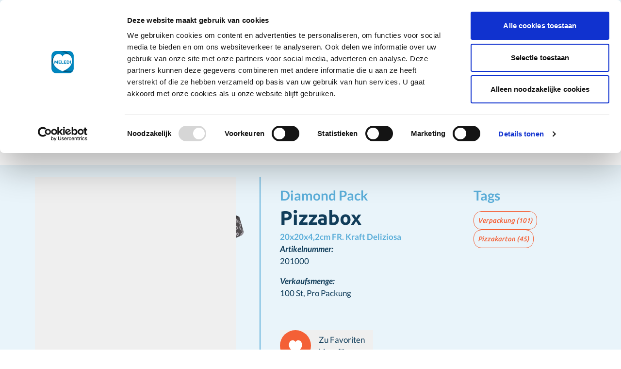

--- FILE ---
content_type: text/html; charset=UTF-8
request_url: https://www.meledi.de/diamond-pack-pizzabox-201000.html
body_size: 62651
content:
<!doctype html>
<html lang="de">
<head prefix="og: http://ogp.me/ns# fb: http://ogp.me/ns/fb# product: http://ogp.me/ns/product#">
    <meta charset="utf-8"/>
<meta name="title" content="Diamond Pack Pizzabox"/>
<meta name="description" content="Pizzabox – günstiges Pizzakartons für Gastronomie bei MELEDI Großhandel. Entdecke alle Pizzabox und beantrage deine Kundenkarte."/>
<meta name="robots" content="INDEX,FOLLOW"/>
<meta name="viewport" content="width=device-width, initial-scale=1"/>
<title>Diamond Pack Pizzabox - MELEDI Gastronomie Großhandel</title>
<link  rel="stylesheet" type="text/css"  media="all" href="https://www.meledi.de/static/version1768229587/frontend/Meledi/default/default/css/styles.css" />
<link  rel="stylesheet" type="text/css"  media="all" href="https://www.meledi.de/static/version1768229587/frontend/Magento/base/default/Lof_ProductTags/css/styles.css" />
<link  rel="stylesheet" type="text/css"  media="all" href="https://www.meledi.de/static/version1768229587/frontend/Meledi/default/default/Algolia_AlgoliaSearch/internals/recommend.css" />
<script  type="text/javascript"  src="https://www.meledi.de/static/version1768229587/frontend/Magento/base/default/Smile_ElasticsuiteTracker/js/tracking.js"></script>
<link  rel="canonical" href="https://www.meledi.de/diamond-pack-pizzabox-201000.html" />
<link  rel="icon" type="image/x-icon" href="https://www.meledi.de/media/favicon/default/favicon.ico" />
<link  rel="shortcut icon" type="image/x-icon" href="https://www.meledi.de/media/favicon/default/favicon.ico" />
<meta name="google-site-verification" content="mx-jg5e2E8qXL9TltQvG_gRRKzvKh_a3VZplYTFC7No" />
<link rel="preconnect" href="https://www.googletagmanager.com" crossorigin>
<link rel="dns-prefetch" href="https://www.googletagmanager.com">
<!-- Google Tag Manager -->
<script>(function(w,d,s,l,i){w[l]=w[l]||[];w[l].push({'gtm.start':
new Date().getTime(),event:'gtm.js'});var f=d.getElementsByTagName(s)[0],
j=d.createElement(s),dl=l!='dataLayer'?'&l='+l:'';j.async=true;j.src=
'https://www.googletagmanager.com/gtm.js?id='+i+dl;f.parentNode.insertBefore(j,f);
})(window,document,'script','dataLayer','GTM-WN4ZRD6');</script>
<!-- End Google Tag Manager -->            <script>
    var BASE_URL = 'https://www.meledi.de/';
    var THEME_PATH = 'https://www.meledi.de/static/version1768229587/frontend/Meledi/default/de_DE';
    var COOKIE_CONFIG = {
        "expires": null,
        "path": "\u002F",
        "domain": ".www.meledi.de",
        "secure": true,
        "lifetime": "3600",
        "cookie_restriction_enabled": false    };
    var CURRENT_STORE_CODE = 'meledi_de';
    var CURRENT_WEBSITE_ID = '3';

    window.hyva = window.hyva || {}

    window.cookie_consent_groups = window.cookie_consent_groups || {}
    window.cookie_consent_groups['necessary'] = true;

    window.cookie_consent_config = window.cookie_consent_config || {};
    window.cookie_consent_config['necessary'] = [].concat(
        window.cookie_consent_config['necessary'] || [],
        [
            'user_allowed_save_cookie',
            'form_key',
            'mage-messages',
            'private_content_version',
            'mage-cache-sessid',
            'last_visited_store',
            'section_data_ids'
        ]
    );
</script>
<script>
    'use strict';
    (function( hyva, undefined ) {

        function lifetimeToExpires(options, defaults) {

            const lifetime = options.lifetime || defaults.lifetime;

            if (lifetime) {
                const date = new Date;
                date.setTime(date.getTime() + lifetime * 1000);
                return date;
            }

            return null;
        }

        function generateRandomString() {

            const allowedCharacters = '0123456789abcdefghijklmnopqrstuvwxyzABCDEFGHIJKLMNOPQRSTUVWXYZ',
                length = 16;

            let formKey = '',
                charactersLength = allowedCharacters.length;

            for (let i = 0; i < length; i++) {
                formKey += allowedCharacters[Math.round(Math.random() * (charactersLength - 1))]
            }

            return formKey;
        }

        const sessionCookieMarker = {noLifetime: true}

        const cookieTempStorage = {};

        const internalCookie = {
            get(name) {
                const v = document.cookie.match('(^|;) ?' + name + '=([^;]*)(;|$)');
                return v ? v[2] : null;
            },
            set(name, value, days, skipSetDomain) {
                let expires,
                    path,
                    domain,
                    secure,
                    samesite;

                const defaultCookieConfig = {
                    expires: null,
                    path: '/',
                    domain: null,
                    secure: false,
                    lifetime: null,
                    samesite: 'lax'
                };

                const cookieConfig = window.COOKIE_CONFIG || {};

                expires = days && days !== sessionCookieMarker
                    ? lifetimeToExpires({lifetime: 24 * 60 * 60 * days, expires: null}, defaultCookieConfig)
                    : lifetimeToExpires(window.COOKIE_CONFIG, defaultCookieConfig) || defaultCookieConfig.expires;

                path = cookieConfig.path || defaultCookieConfig.path;
                domain = !skipSetDomain && (cookieConfig.domain || defaultCookieConfig.domain);
                secure = cookieConfig.secure || defaultCookieConfig.secure;
                samesite = cookieConfig.samesite || defaultCookieConfig.samesite;

                document.cookie = name + "=" + encodeURIComponent(value) +
                    (expires && days !== sessionCookieMarker ? '; expires=' + expires.toGMTString() : '') +
                    (path ? '; path=' + path : '') +
                    (domain ? '; domain=' + domain : '') +
                    (secure ? '; secure' : '') +
                    (samesite ? '; samesite=' + samesite : 'lax');
            },
            isWebsiteAllowedToSaveCookie() {
                const allowedCookies = this.get('user_allowed_save_cookie');
                if (allowedCookies) {
                    const allowedWebsites = JSON.parse(unescape(allowedCookies));

                    return allowedWebsites[CURRENT_WEBSITE_ID] === 1;
                }
                return false;
            },
            getGroupByCookieName(name) {
                const cookieConsentConfig = window.cookie_consent_config || {};
                let group = null;
                for (let prop in cookieConsentConfig) {
                    if (!cookieConsentConfig.hasOwnProperty(prop)) continue;
                    if (cookieConsentConfig[prop].includes(name)) {
                        group = prop;
                        break;
                    }
                }
                return group;
            },
            isCookieAllowed(name) {
                const cookieGroup = this.getGroupByCookieName(name);
                return cookieGroup
                    ? window.cookie_consent_groups[cookieGroup]
                    : this.isWebsiteAllowedToSaveCookie();
            },
            saveTempStorageCookies() {
                for (const [name, data] of Object.entries(cookieTempStorage)) {
                    if (this.isCookieAllowed(name)) {
                        this.set(name, data['value'], data['days'], data['skipSetDomain']);
                        delete cookieTempStorage[name];
                    }
                }
            }
        };

        hyva.getCookie = (name) => {
            const cookieConfig = window.COOKIE_CONFIG || {};

            if (cookieConfig.cookie_restriction_enabled && ! internalCookie.isCookieAllowed(name)) {
                return cookieTempStorage[name] ? cookieTempStorage[name]['value'] : null;
            }

            return internalCookie.get(name);
        }

        hyva.setCookie = (name, value, days, skipSetDomain) => {
            const cookieConfig = window.COOKIE_CONFIG || {};

            if (cookieConfig.cookie_restriction_enabled && ! internalCookie.isCookieAllowed(name)) {
                cookieTempStorage[name] = {value, days, skipSetDomain};
                return;
            }
            return internalCookie.set(name, value, days, skipSetDomain);
        }


        hyva.setSessionCookie = (name, value, skipSetDomain) => {
            return hyva.setCookie(name, value, sessionCookieMarker, skipSetDomain)
        }

        hyva.getBrowserStorage = () => {
            const browserStorage = window.localStorage || window.sessionStorage;
            if (!browserStorage) {
                console.warn('Browser Storage is unavailable');
                return false;
            }
            try {
                browserStorage.setItem('storage_test', '1');
                browserStorage.removeItem('storage_test');
            } catch (error) {
                console.warn('Browser Storage is not accessible', error);
                return false;
            }
            return browserStorage;
        }

        hyva.postForm = (postParams) => {
            const form = document.createElement("form");

            let data = postParams.data;

            if (! postParams.skipUenc && ! data.uenc) {
                data.uenc = btoa(window.location.href);
            }
            form.method = "POST";
            form.action = postParams.action;

            Object.keys(postParams.data).map(key => {
                const field = document.createElement("input");
                field.type = 'hidden'
                field.value = postParams.data[key];
                field.name = key;
                form.appendChild(field);
            });

            const form_key = document.createElement("input");
            form_key.type = 'hidden';
            form_key.value = hyva.getFormKey();
            form_key.name="form_key";
            form.appendChild(form_key);

            document.body.appendChild(form);

            form.submit();
        }

        hyva.getFormKey = function () {
            let formKey = hyva.getCookie('form_key');

            if (!formKey) {
                formKey = generateRandomString();
                hyva.setCookie('form_key', formKey);
            }

            return formKey;
        }

        hyva.formatPrice = (value, showSign, options = {}) => {
            const groupSeparator = options.groupSeparator;
            const decimalSeparator = options.decimalSeparator
            delete options.groupSeparator;
            delete options.decimalSeparator;
            const formatter = new Intl.NumberFormat(
                'de\u002DDE',
                Object.assign({
                    style: 'currency',
                    currency: 'EUR',
                    signDisplay: showSign ? 'always' : 'auto'
                }, options)
            );
            return (typeof Intl.NumberFormat.prototype.formatToParts === 'function') ?
                formatter.formatToParts(value).map(({type, value}) => {
                    switch (type) {
                        case 'currency':
                            return '\u20AC' || value;
                        case 'minusSign':
                            return '- ';
                        case 'plusSign':
                            return '+ ';
                        case 'group':
                            return groupSeparator !== undefined ? groupSeparator : value;
                        case 'decimal':
                            return decimalSeparator !== undefined ? decimalSeparator : value;
                        default :
                            return value;
                    }
                }).reduce((string, part) => string + part) :
                formatter.format(value);
        }

        const formatStr = function (str, nStart) {
            const args = Array.from(arguments).slice(2);

            return str.replace(/(%+)([0-9]+)/g, (m, p, n) => {
                const idx = parseInt(n) - nStart;

                if (args[idx] === null || args[idx] === void 0) {
                    return m;
                }
                return p.length % 2
                    ? p.slice(0, -1).replace('%%', '%') + args[idx]
                    : p.replace('%%', '%') + n;
            })
        }

        hyva.str = function (string) {
            const args = Array.from(arguments);
            args.splice(1, 0, 1);

            return formatStr.apply(undefined, args);
        }

        hyva.strf = function () {
            const args = Array.from(arguments);
            args.splice(1, 0, 0);

            return formatStr.apply(undefined, args);
        }

        /**
         * Take a html string as `content` parameter and
         * extract an element from the DOM to replace in
         * the current page under the same selector,
         * defined by `targetSelector`
         */
        hyva.replaceDomElement = (targetSelector, content) => {
            // Parse the content and extract the DOM node using the `targetSelector`
            const parser = new DOMParser();
            const doc = parser.parseFromString(content, 'text/html');
            const contentNode = doc.querySelector(targetSelector);

            // Bail if content or target can't be found
            if (!contentNode || !document.querySelector(targetSelector)) {
                return;
            }

                        hyva.activateScripts(contentNode);
            
            // Replace the old DOM node with the new content
            document.querySelector(targetSelector).replaceWith(contentNode);

            // Reload customerSectionData and display cookie-messages if present
            window.dispatchEvent(new CustomEvent("reload-customer-section-data"));
            hyva.initMessages();
        }

        hyva.removeScripts = (contentNode) => {
            const scripts = contentNode.getElementsByTagName('script');
            for (let i = 0; i < scripts.length; i++) {
                scripts[i].parentNode.removeChild(scripts[i]);
            }
            const templates = contentNode.getElementsByTagName('template');
            for (let i = 0; i < templates.length; i++) {
                const container = document.createElement('div');
                container.innerHTML = templates[i].innerHTML;
                hyva.removeScripts(container);
                templates[i].innerHTML = container.innerHTML;
            }
        }

        hyva.activateScripts = (contentNode) => {
            // Create new array from HTMLCollection to avoid mutation of collection while manipulating the DOM.
            const scripts = Array.from(contentNode.getElementsByTagName('script'));

            // Iterate over all script tags to duplicate+inject each into the head
            for (const original of scripts) {
                const script = document.createElement('script');
                original.type && (script.type = original.type);
                script.innerHTML = original.innerHTML;

                // Remove the original (non-executing) script from the contentNode
                original.parentNode.removeChild(original)

                // Add script to head
                document.head.appendChild(script);
            }

            return contentNode;
        }

        const replace = {['+']: '-', ['/']: '_', ['=']: ','};
        hyva.getUenc = () => btoa(window.location.href).replace(/[+/=]/g, match => replace[match]);

        let currentTrap;

        const focusableElements = (rootElement) => {
            const selector = 'button, [href], input, select, textarea, details, [tabindex]:not([tabindex="-1"]';
            return Array.from(rootElement.querySelectorAll(selector))
                .filter(el => {
                    return el.style.display !== 'none'
                        && !el.disabled
                        && el.tabIndex !== -1
                        && (el.offsetWidth || el.offsetHeight || el.getClientRects().length)
                })
        }

        const focusTrap = (e) => {
            const isTabPressed = e.key === 'Tab' || e.keyCode === 9;
            if (!isTabPressed) return;

            const focusable = focusableElements(currentTrap)
            const firstFocusableElement = focusable[0]
            const lastFocusableElement = focusable[focusable.length - 1]

            e.shiftKey
                ? document.activeElement === firstFocusableElement && (lastFocusableElement.focus(), e.preventDefault())
                : document.activeElement === lastFocusableElement && (firstFocusableElement.focus(), e.preventDefault())
        };

        hyva.releaseFocus = (rootElement) => {
            if (currentTrap && (!rootElement || rootElement === currentTrap)) {
                currentTrap.removeEventListener('keydown', focusTrap)
                currentTrap = null
            }
        }
        hyva.trapFocus = (rootElement) => {
            if (!rootElement) return;
            hyva.releaseFocus()
            currentTrap = rootElement
            rootElement.addEventListener('keydown', focusTrap)
            const firstElement = focusableElements(rootElement)[0]
            firstElement && firstElement.focus()
        }

        hyva.safeParseNumber = (rawValue) => {
            const number = rawValue ? parseFloat(rawValue) : null;

            return Array.isArray(number) || isNaN(number) ? rawValue : number;
        }

        const toCamelCase = s => s.split('_').map(word => word.charAt(0).toUpperCase() + word.slice(1)).join('');
        hyva.createBooleanObject = (name, value = false, additionalMethods = {}) => {

            const camelCase = toCamelCase(name);
            const key = '__hyva_bool_' + name

            return new Proxy(Object.assign(
                additionalMethods,
                {
                    [key]: !!value,
                    [name]() {return !!this[key]},
                    ['!' + name]() {return !this[key]}, // @deprecated This does not work with non-CSP Alpine
                    ['not' + camelCase]() {return !this[key]},
                    ['toggle' + camelCase]() {this[key] = !this[key]},
                    [`set${camelCase}True`]() {this[key] = true},
                    [`set${camelCase}False`]() {this[key] = false},
                }
            ), {
                set(target, prop, value) {
                    return prop === name
                        ? (target[key] = !!value)
                        : Reflect.set(...arguments);
                }
            })
        }

                hyva.alpineInitialized = (fn) => window.addEventListener('alpine:initialized', fn, {once: true})
        window.addEventListener('alpine:init', () => Alpine.data('{}', () => ({})), {once: true});
                window.addEventListener('user-allowed-save-cookie', () => internalCookie.saveTempStorageCookies())

    }( window.hyva = window.hyva || {} ));
</script>
<script>
    if (!window.IntersectionObserver) {
        window.IntersectionObserver = function (callback) {
            this.observe = el => el && callback(this.takeRecords());
            this.takeRecords = () => [{isIntersecting: true, intersectionRatio: 1}];
            this.disconnect = () => {};
            this.unobserve = () => {};
        }
    }
</script>

<meta property="og:type" content="product" />
<meta property="og:title"
      content="Pizzabox" />
<meta property="og:image"
      content="https://www.meledi.de/media/catalog/product/cache/3c7249ad1ce2c4f5aa0f1a892ef1e28f/2/0/201000_1.png" />
<meta property="og:description"
      content="" />
<meta property="og:url" content="https://www.meledi.de/diamond-pack-pizzabox-201000.html" />
    <meta property="product:price:amount" content="0"/>
    <meta property="product:price:currency"
      content="EUR"/>
<script>
    
	window.algoliaConfig = {"instant":{"enabled":true,"selector":".columns","isAddToCartEnabled":false,"addToCartParams":{"action":"https:\/\/www.meledi.de\/checkout\/cart\/add\/","formKey":"4JOvNVN4fYVSh0ce","redirectUrlParam":"uenc"},"infiniteScrollEnabled":false,"urlTrackedParameters":["query","attribute:*","index","page"],"isSearchBoxEnabled":false,"isVisualMerchEnabled":false,"categorySeparator":" \/\/\/ ","categoryPageIdAttribute":"categoryPageId","isCategoryNavigationEnabled":false,"hidePagination":false},"autocomplete":{"enabled":true,"selector":".algolia-search-input","sections":[{"name":"pages","label":"Pagina's","hitsPerPage":"2"},{"name":"categories_without_path","label":"Productgroep","hitsPerPage":"3"}],"nbOfProductsSuggestions":8,"nbOfCategoriesSuggestions":2,"nbOfQueriesSuggestions":4,"isDebugEnabled":false,"isNavigatorEnabled":true,"debounceMilliseconds":300,"minimumCharacters":2},"landingPage":{"query":"","configuration":"[]"},"recommend":{"enabledFBT":false,"enabledRelated":true,"enabledFBTInCart":false,"enabledRelatedInCart":false,"limitFBTProducts":6,"limitRelatedProducts":6,"limitTrendingItems":6,"enabledTrendItems":0,"trendItemFacetName":null,"trendItemFacetValue":null,"isTrendItemsEnabledInPDP":0,"isTrendItemsEnabledInCartPage":0,"isAddToCartEnabledInFBT":false,"isAddToCartEnabledInRelatedProduct":false,"isAddToCartEnabledInTrendsItem":false,"FBTTitle":"Frequently bought together","relatedProductsTitle":"Related products","trendingItemsTitle":"Trending items","addToCartParams":{"action":"https:\/\/www.meledi.de\/checkout\/cart\/add\/","formKey":"4JOvNVN4fYVSh0ce","redirectUrlParam":"uenc"}},"extensionVersion":"3.13.2","applicationId":"2ZCR2SMZK7","indexName":"meledi_meledi_de","apiKey":"NDgwMjA2ZTE1OGNkNGZiNjEwZWJhNTA1M2ZjMzc4MjM4NjcwMjhhZDEyOGUzODc4NDUxOWIwNTczNzc5ZWNmZHRhZ0ZpbHRlcnM9","attributeFilter":[],"facets":[{"attribute":"categories_without_path","type":"conjunctive","label":"Categorie","searchable":"2","create_rule":"2"},{"attribute":"brand","type":"conjunctive","label":"Merk","searchable":"2","create_rule":"2"},{"attribute":"cuisine","type":"conjunctive","label":"Keuken","searchable":"2","create_rule":"2"}],"areCategoriesInFacets":false,"hitsPerPage":9,"sortingIndices":[{"attribute":"created_at","sort":"desc","sortLabel":"Newest first","name":"meledi_meledi_de_products_created_at_desc","label":"Newest first","ranking":["desc(created_at)","typo","geo","words","filters","proximity","attribute","exact","custom"]}],"isSearchPage":false,"isCategoryPage":false,"isLandingPage":false,"removeBranding":true,"productId":"639","priceKey":".EUR.default","priceGroup":null,"origFormatedVar":"price.EUR.default_original_formated","tierFormatedVar":"price.EUR.default_tier_formated","currencyCode":"EUR","currencySymbol":"\u20ac","priceFormat":{"pattern":"%s\u00a0\u20ac","precision":2,"requiredPrecision":2,"decimalSymbol":",","groupSymbol":".","groupLength":3,"integerRequired":false},"maxValuesPerFacet":10,"autofocus":true,"resultPageUrl":"https:\/\/www.meledi.de\/catalogsearch\/result\/","request":{"query":"","refinementKey":"","refinementValue":"","categoryId":"","landingPageId":"","path":"","level":"","parentCategory":"","childCategories":[],"url":"https:\/\/www.meledi.de\/diamond-pack-pizzabox-201000.html"},"showCatsNotIncludedInNavigation":true,"showSuggestionsOnNoResultsPage":true,"baseUrl":"https:\/\/www.meledi.de","popularQueries":["halal","Heerlijck","spareribs","mirabella","altan","lydia","killifey","quinta","lydia kase","ponti"],"useAdaptiveImage":false,"urls":{"logo":"https:\/\/www.meledi.de\/static\/version1768229587\/frontend\/Magento\/base\/default\/Algolia_AlgoliaSearch\/images\/algolia-logo-blue.svg"},"cookieConfiguration":{"consentCookieName":"user_allowed_save_cookie","cookieAllowButtonSelector":"#btn-cookie-allow","cookieRestrictionModeEnabled":false,"cookieDuration":"15552000000"},"ccAnalytics":{"enabled":true,"ISSelector":".ais-Hits-item a, .ais-InfiniteHits-item a","conversionAnalyticsMode":"disabled","addToCartSelector":".action.primary.tocart","orderedProductIds":[]},"isPersonalizationEnabled":false,"personalization":{"enabled":false,"viewedEvents":{"viewProduct":{"eventName":"Viewed Product","enabled":true,"method":"viewedObjectIDs"}},"clickedEvents":{"productClicked":{"eventName":"Product Clicked","enabled":true,"selector":".ais-Hits-item a, .ais-InfiniteHits-item a","method":"clickedObjectIDs"},"productRecommended":{"eventName":"Recommended Product Clicked","enabled":false,"selector":".products-upsell .product-item","method":"clickedObjectIDs"}},"filterClicked":{"eventName":"Filter Clicked","enabled":true,"method":"clickedFilters"}},"analytics":{"enabled":false,"delay":"3000","triggerOnUiInteraction":"1","pushInitialSearch":"0"},"now":1769040000,"queue":{"isEnabled":true,"nbOfJobsToRun":10,"retryLimit":3,"nbOfElementsPerIndexingJob":300},"isPreventBackendRenderingEnabled":false,"translations":{"to":"to","or":"or","go":"Los","popularQueries":"Probieren Sie einen beliebten Suchbegriff","seeAll":"Alle Produkte ansehen","allDepartments":"allen Kategorien","seeIn":"Produkte anzeigen in","orIn":"oder in","noProducts":"Keine Produkte f\u00fcr diesen Suchbegriff","noResults":"Keine Ergebnisse","refine":"Verbessern","selectedFilters":"Ausgew\u00e4hlte Filter","clearAll":"Alles l\u00f6schen","previousPage":"Vorherige Seite","nextPage":"N\u00e4chste Seite","searchFor":"Suche nach Produkten","relevance":"Relevanz","categories":"Kategorien","products":"Produkte","suggestions":"Suggestions","searchBy":"Suche von","searchForFacetValuesPlaceholder":"Suche nach weiteren ...","showMore":"Zeige mehr Produkte","searchTitle":"Search results for","placeholder":"Suche nach Produkten, Kategorien, ...","addToCart":"In den Warenkorb"}};
</script>
<link rel="preconnect" href="https://ilg-cdn.qonqord.cloud/" crossorigin>
<link rel="dns-prefetch" href="https://ilg-cdn.qonqord.cloud/">
</head>
<body id="html-body" class="catalog-product-view product-diamond-pack-pizzabox-201000 page-layout-1column page-layout-product-full-width">
<input name="form_key" type="hidden" value="4JOvNVN4fYVSh0ce" />
    <noscript>
        <section class="message global noscript border-b-2 border-blue-500 bg-blue-50 shadow-none m-0 px-0 rounded-none font-normal">
            <div class="container text-center">
                <p>
                    <strong>JavaScript seems to be disabled in your browser.</strong>
                    <span>
                        For the best experience on our site, be sure to turn on Javascript in your browser.                    </span>
                </p>
            </div>
        </section>
    </noscript>


<script>
    document.body.addEventListener('touchstart', () => {}, {passive: true})
</script>
<div class="page-wrapper"><header class="page-header"><a class="action skip sr-only focus:not-sr-only focus:absolute focus:z-40 focus:bg-white
   contentarea"
   href="#contentarea">
    <span>
        Skip to Content    </span>
</a>
<script>
    function initHeader () {
        return {
            searchOpen: true,
            lastScrollPos: window.scrollY,
            stickyHeaderActive: false,
            body: document.querySelector('body'),
            header: document.getElementById('header'),
            topHeader: document.getElementById('top-header'),
            cart: {},
            isCartOpen: false,
            getData(data) {
                this.cart = data.cart ?? {};
                this.initStickyHeader()
            },
            isCartEmpty() {
                return !this.cart.summary_count
            },
            toggleCart(event) {
                if (event.detail && event.detail.isOpen !== undefined) {
                    this.isCartOpen = event.detail.isOpen
                    if (!this.isCartOpen && this.$refs && this.$refs.cartButton) {
                        this.$refs.cartButton.focus()
                    }
                } else {
                                        this.isCartOpen = true
                }
            },
            initStickyHeader() {
                const self = this;

                document.addEventListener('scroll', function(e) {
                    if(window.scrollY < self.lastScrollPos && window.scrollY > self.topHeader.clientHeight) {
                        if (!self.stickyHeaderActive) {
                            self.stickyHeaderActive = true;

                            self.body.style.marginTop = (self.header.clientHeight) + 'px';
                            self.header.style.position = 'fixed';
                            self.header.style.top = '0';
                            self.header.style.transition = 'none';
                            self.header.style.marginTop = '-100%';
                            self.header.style.paddingBottom = '1rem';
                            self.header.style.maxWidth = 'none';

                            setTimeout(function () {
                                self.header.style.transition = 'margin-top 0.5s';
                                self.header.style.marginTop = '0';
                            }, 250);
                        }
                    } else if (window.scrollY < self.topHeader.clientHeight) {
                        if(self.stickyHeaderActive) {
                            self.stickyHeaderActive = false;

                            self.body.style.marginTop = '0';
                            self.header.style.marginTop = '0';
                            self.header.style.position = 'static';
                            self.header.style.maxWidth = '';
                            self.header.style.paddingBottom = '0';
                        }
                    } else {
                        if(self.stickyHeaderActive) {
                            self.stickyHeaderActive = false;
                            self.header.style.marginTop = '-100%';
                        }
                    }

                    self.lastScrollPos = window.scrollY;
                });
            }
        }
    }
    function initCompareHeader() {
        return {
            compareProducts: null,
            itemCount: 0,
            receiveCompareData(data) {
                if (data['compare-products']) {
                    this.compareProducts = data['compare-products'];
                    this.itemCount = this.compareProducts.count;
                }
            }
        }
    }
</script>

<div id="top-header"
    class="bg-tertiary py-2"
>
    <div class="container font-ubuntu flex justify-center md:justify-between items-center">
        <div class="flex align-center gap-4">
                            <a class="text-quaternary font-bold text-sm flex items-center"
                   href="tel:+49 3221 2288511"
                >
                    <svg xmlns="http://www.w3.org/2000/svg" class="mr-2" width="20" height="20" aria-hidden="true"><path fill="none" d="M0 0h20v20H0Z"/><path fill="currentColor" d="M16.675 12.817a9.536 9.536 0 0 1-2.942-.467.814.814 0 0 0-.842.2l-1.308 1.642A12.653 12.653 0 0 1 5.842 8.5l1.625-1.383a.85.85 0 0 0 .2-.85A9.294 9.294 0 0 1 7.2 3.325a.832.832 0 0 0-.825-.825H3.492c-.45 0-.992.2-.992.825A14.293 14.293 0 0 0 16.675 17.5a.874.874 0 0 0 .825-.983v-2.875a.832.832 0 0 0-.825-.825Z"/></svg>
                    <span>+49 3221 2288511</span>
                </a>
                        <span class="text-xs leading-6 text-primary">
                Kundendienst            </span>
        </div>
        <div class="hidden lg:flex items-center gap-8">
    <a href="https://www.meledi.de/angebote-per-email-erhalten/" class="text-xs">
        Deals erhalten    </a>
    <a href="https://www.meledi.de/kundenkarte-beantragen/" class="text-xs">
        Kunde werden    </a>
    <a href="https://www.meledi.de/filialen/" class="text-xs">
        Filialen    </a>
    <a href="https://www.meledi.de/uber-uns/" class="text-xs">
        Über MELEDI    </a>
    <a href="https://www.meledi.de/stellenangebote/" class="text-xs">
        Stellenangebote    </a>
    <a href="https://www.meledi.de/faq/" class="text-xs">
        Häufig gestellte Fragen    </a>
    <a href="https://www.meledi.de/filialen/" class="text-xs">
        Kontakt    </a>
    <ul class="flex items-center gap-2 ml-10">
                    <li class="flex items-center">
                <a href="https://www.facebook.com/MELEDI.DE" class="text-quaternary">
                    <svg xmlns="http://www.w3.org/2000/svg" width="24" height="24" viewBox="0 0 39.997 40" aria-hidden="true">
    <g id="Group_106" data-name="Group 106" transform="translate(-1382 -4475.857)">
        <ellipse id="Ellipse_12" data-name="Ellipse 12" cx="16.5" cy="16.5" rx="16.5" ry="16.5" transform="translate(1386 4479)" fill="#fff"/>
        <g id="Icon_facebook" data-name="Icon facebook" transform="translate(1382 4475.857)">
            <path id="Subtraction_1" data-name="Subtraction 1" d="M20,40A20,20,0,0,1,5.857,5.858,20,20,0,0,1,34.14,34.142,19.867,19.867,0,0,1,20,40ZM14.527,17.178v3.747h3.234v9.612H21.63V20.924h3.227l.482-3.747H21.63V14.786c0-1.094.316-1.823,1.856-1.823H25.47V9.612a26.325,26.325,0,0,0-2.891-.148A4.819,4.819,0,0,0,19.1,10.737a5.026,5.026,0,0,0-1.337,3.679v2.762Z" transform="translate(0 0)" fill="currentColor"/>
        </g>
    </g>
</svg>
                    <span class="sr-only">Facebook link</span>
                </a>
            </li>
                            <li class="flex items-center">
                <a href="https://www.instagram.com/meledi.de" class="text-quaternary">
                    <svg xmlns="http://www.w3.org/2000/svg" id="Icon_insta" data-name="Icon insta" width="24" height="24" viewBox="0 0 25 25" aria-hidden="true">
  <circle id="Ellipse_7" data-name="Ellipse 7" cx="12.5" cy="12.5" r="12.5" fill="currentColor"/>
  <g id="Instagram_Black" data-name="Instagram/Black" transform="translate(6.249 6.194)">
    <path id="Instagram" d="M3.673,12.462a4.615,4.615,0,0,1-1.517-.291,3.058,3.058,0,0,1-1.107-.721,3.06,3.06,0,0,1-.721-1.107A4.619,4.619,0,0,1,.038,8.827C.007,8.156,0,7.933,0,6.25S.007,4.344.038,3.673A4.619,4.619,0,0,1,.328,2.156a3.059,3.059,0,0,1,.721-1.107A3.059,3.059,0,0,1,2.156.328,4.619,4.619,0,0,1,3.673.038C4.344.007,4.567,0,6.25,0S8.156.007,8.827.038a4.619,4.619,0,0,1,1.517.291,3.06,3.06,0,0,1,1.107.721,3.058,3.058,0,0,1,.721,1.107,4.615,4.615,0,0,1,.291,1.517c.03.666.038.888.038,2.577s-.007,1.911-.038,2.577a4.611,4.611,0,0,1-.291,1.517,3.193,3.193,0,0,1-1.828,1.828,4.611,4.611,0,0,1-1.517.291c-.666.03-.888.038-2.577.038S4.339,12.493,3.673,12.462Zm.051-11.3a3.463,3.463,0,0,0-1.161.215,1.937,1.937,0,0,0-.719.468,1.937,1.937,0,0,0-.468.719,3.463,3.463,0,0,0-.215,1.161c-.03.658-.036.856-.036,2.526s.006,1.867.036,2.525a3.463,3.463,0,0,0,.215,1.161,1.937,1.937,0,0,0,.468.719,1.937,1.937,0,0,0,.719.468,3.463,3.463,0,0,0,1.161.215c.662.03.86.037,2.526.037s1.864-.006,2.525-.037a3.463,3.463,0,0,0,1.161-.215,2.071,2.071,0,0,0,1.186-1.186,3.463,3.463,0,0,0,.215-1.161c.03-.662.037-.86.037-2.525s-.006-1.864-.037-2.526a3.463,3.463,0,0,0-.215-1.161,1.937,1.937,0,0,0-.468-.719,1.937,1.937,0,0,0-.719-.468,3.463,3.463,0,0,0-1.161-.215c-.658-.03-.856-.036-2.525-.036S4.383,1.133,3.724,1.163ZM3.981,8.52a3.21,3.21,0,1,1,2.269.94A3.188,3.188,0,0,1,3.981,8.52ZM4.167,6.25A2.083,2.083,0,1,0,6.25,4.167,2.086,2.086,0,0,0,4.167,6.25ZM8.836,2.914a.75.75,0,1,1,.75.75A.75.75,0,0,1,8.836,2.914Z" fill="#fff"/>
  </g>
</svg>
                    <span class="sr-only">Instagram link</span>
                </a>
            </li>
                            <li class="flex items-center">
                <a href="https://www.youtube.com/channel/UCyJ6QvrkOIclUJDer5Hsgdw/videos" class="text-quaternary">
                    <svg xmlns="http://www.w3.org/2000/svg" id="Icon_youtube" data-name="Icon youtube" width="24" height="24" viewBox="0 0 25 25" aria-hidden="true">
  <g id="Group_86" data-name="Group 86">
    <circle id="Ellipse_8" data-name="Ellipse 8" cx="12.5" cy="12.5" r="12.5" fill="currentColor"/>
    <g id="Youtube_Black" data-name="Youtube/Black" transform="translate(5.618 7.417)">
      <path id="Youtube" d="M6.882,10.166c-.036,0-3.591-.036-4.68-.146-.052-.01-.114-.018-.187-.027A1.98,1.98,0,0,1,.684,9.4,3.241,3.241,0,0,1,.138,7.968,23.168,23.168,0,0,1,0,5.629v-1.1A23.191,23.191,0,0,1,.138,2.193,3.241,3.241,0,0,1,.684.758a1.852,1.852,0,0,1,1.292-.6L2.064.146C3.968,0,6.85,0,6.879,0h.006C6.914,0,9.8,0,11.7.146l.087.009a1.851,1.851,0,0,1,1.291.6,3.246,3.246,0,0,1,.547,1.435,23.175,23.175,0,0,1,.138,2.339v1.1a23.182,23.182,0,0,1-.138,2.339A3.247,3.247,0,0,1,13.079,9.4a1.853,1.853,0,0,1-1.29.6l-.089.01C9.795,10.16,6.911,10.166,6.882,10.166ZM5.46,2.9V6.958L9.179,4.934Z" fill="#fff"/>
    </g>
  </g>
</svg>
                    <span class="sr-only">YouTube link</span>
                </a>
            </li>
            </ul>
</div>
    </div>
</div>
<div id="header"
     class="relative z-30 w-full bg-container-lighter border-container-lighter pb-3 md:pb-0 md:container md:px-0 md:-mb-5"
     x-data="initHeader()"
     @private-content-loaded.window="getData(event.detail.data)"
>
    <div class="relative container flex flex-wrap justify-between w-full px-6 py-3 md:pt-2 md:pb-6 mx-auto mt-0 md:h-44 md:justify-end">
        <!--Main Navigation-->
        <nav
    x-data="initMenuMobile_6971a197ae882()"
    @keydown.window.escape="closeMenu()"
    class="absolute left-4 top-5 z-20 order-2 sm:order-1 lg:order-2 navigation md:hidden"
    aria-label="Navigation&#x20;der&#x20;Website"
    role="navigation"
>
    <!-- mobile -->
    <button
        x-ref="mobileMenuTrigger"
        @click="openMenu()"
        class="flex flex-col flex-nowrap items-center justify-center pl-2"
        :class="{'overflow-x-hidden overflow-y-auto fixed top-0 left-0 w-full' : open}"
        type="button"
        aria-label="Men&#xFC;&#x20;&#xF6;ffnen"
        aria-haspopup="menu"
        :aria-expanded="open"
        :hidden="open"
    >
        <svg xmlns="http://www.w3.org/2000/svg" width="40" height="40" aria-hidden="true" class="text-secondary block" :class="{ 'hidden': open, 'block': !open }"><g transform="translate(-19 -46)"><rect width="40" height="40" fill="currentColor" rx="20" transform="translate(19 46)"/><path stroke="#fff" stroke-linecap="round" stroke-width="2" d="M30.376 61.211h17.071M30.376 66.5h17.071m-17.071 5.289h17.071"/></g></svg>
        <span
            class="uppercase text-ubuntu text-xs text-secondary block mt-0.5"
        >
            Menu        </span>
    </button>
    <div
        x-ref="mobileMenuNavLinks"
        class="
            fixed top-0 right-0 w-full h-full p-1 hidden
            flex-col border-t border-container bg-container-lighter
            overflow-y-auto overflow-x-hidden
        "
        :class="{ 'flex': open, 'hidden': !open }"
        :aria-hidden="open ? 'false' : 'true'"
        role="dialog"
        aria-modal="true"
    >
        <ul
            class="border-t flex flex-col gap-y-1 mt-16"
            aria-label="Links&#x20;der&#x20;Website-Navigation"
        >
                            <li
                    data-child-id="category-node-252-main"
                    class="level-0"
                >
                    <div
                        class="flex items-center transition-transform duration-150 ease-in-out transform"
                        :class="{
                            '-translate-x-full' : mobilePanelActiveId,
                            'translate-x-0' : !mobilePanelActiveId
                        }"
                    >
                        <a
                            class="flex items-center w-full px-8 py-4 border-b cursor-pointer
                                bg-container-lighter border-container level-0
                            "
                            href="https://www.meledi.de/tiefkuehlprodukte.html"
                            title="Tiefk&#xFC;hlprodukte"
                        >
                            Tiefkühlprodukte                        </a>
                                                    <button
                                @click="openSubcategory('category-node-252')"
                                class="absolute right-0 flex items-center justify-center w-11 h-11 mr-8 cursor-pointer
                                bg-container-lighter border-container"
                                aria-label="Tiefk&#xFC;hlprodukte&#x20;Unterkategorien&#x20;&#xF6;ffnen"
                                aria-haspopup="true"
                                :aria-expanded="mobilePanelActiveId === 'category-node-252'"
                            >
                                <div class="w-8 h-8 border rounded">
                                    <svg xmlns="http://www.w3.org/2000/svg" fill="none" viewBox="0 0 24 24" stroke-width="2" stroke="currentColor" class="w-full h-full p-1" width="24" height="24" aria-hidden="true">
  <path stroke-linecap="round" stroke-linejoin="round" d="M9 5l7 7-7 7"/>
</svg>
                                </div>
                            </button>
                                            </div>
                                            <div
                            data-child-id="category-node-252"
                            class="absolute top-0 right-0 z-10 flex flex-col gap-1 w-full  min-h-screen-minus-menu-close h-full p-1 bg-container-lighter"
                            :class="{
                                'hidden': mobilePanelActiveId !== 'category-node-252'
                            }"
                        >
                            <ul
                                class="mt-16 transition-transform duration-200 ease-in-out translate-x-full transform"
                                :class="{
                                    'translate-x-full' : mobilePanelActiveId !== 'category-node-252',
                                    'translate-x-0' : mobilePanelActiveId === 'category-node-252',
                                }"
                                aria-label="Unterkategorien"
                            >
                                <li>
                                    <button
                                        type="button"
                                        class="flex items-center px-8 py-4 border-b cursor-pointer bg-container border-container w-full border-t"
                                        @click="backToMainCategories('category-node-252-main')"
                                        aria-label="Zur&#xFC;ck&#x20;zu&#x20;den&#x20;Hauptkategorien"
                                    >
                                        <svg xmlns="http://www.w3.org/2000/svg" fill="none" viewBox="0 0 24 24" stroke-width="2" stroke="currentColor" width="24" height="24" aria-hidden="true">
  <path stroke-linecap="round" stroke-linejoin="round" d="M15 19l-7-7 7-7"/>
</svg>
                                        <span class="ml-4">
                                            Tiefkühlprodukte                                        </span>
                                    </button>
                                </li>
                                <li>
                                    <a
                                        href="https://www.meledi.de/tiefkuehlprodukte.html"
                                        title="Tiefk&#xFC;hlprodukte"
                                        class="flex items-center w-full px-8 py-4 border-b cursor-pointer
                                            bg-container-lighter border-container
                                        "
                                    >
                                        <span class="ml-10">
                                            View All                                        </span>
                                    </a>
                                </li>
                                                                    <li>
                                        <a
                                            href="https://www.meledi.de/tiefkuehlprodukte/brot-teigwaren.html"
                                            title="Brot&#x2F;Teigwaren"
                                            class="flex items-center w-full px-8 py-4 border-b cursor-pointer
                                                bg-container-lighter border-container
                                            "
                                        >
                                            <span class="ml-10 text-base">
                                                Brot/Teigwaren                                            </span>
                                        </a>
                                    </li>
                                                                    <li>
                                        <a
                                            href="https://www.meledi.de/tiefkuehlprodukte/fleisch-fleischwaren.html"
                                            title="Fleisch&#x2F;Fleischwaren"
                                            class="flex items-center w-full px-8 py-4 border-b cursor-pointer
                                                bg-container-lighter border-container
                                            "
                                        >
                                            <span class="ml-10 text-base">
                                                Fleisch/Fleischwaren                                            </span>
                                        </a>
                                    </li>
                                                                    <li>
                                        <a
                                            href="https://www.meledi.de/tiefkuehlprodukte/fisch-meeresfruchte.html"
                                            title="Fisch&#x2F;Meeresfr&#xFC;chte"
                                            class="flex items-center w-full px-8 py-4 border-b cursor-pointer
                                                bg-container-lighter border-container
                                            "
                                        >
                                            <span class="ml-10 text-base">
                                                Fisch/Meeresfrüchte                                            </span>
                                        </a>
                                    </li>
                                                                    <li>
                                        <a
                                            href="https://www.meledi.de/tiefkuehlprodukte/snacks.html"
                                            title="Snacks"
                                            class="flex items-center w-full px-8 py-4 border-b cursor-pointer
                                                bg-container-lighter border-container
                                            "
                                        >
                                            <span class="ml-10 text-base">
                                                Snacks                                            </span>
                                        </a>
                                    </li>
                                                                    <li>
                                        <a
                                            href="https://www.meledi.de/tiefkuehlprodukte/geflugel.html"
                                            title="Gefl&#xFC;gel"
                                            class="flex items-center w-full px-8 py-4 border-b cursor-pointer
                                                bg-container-lighter border-container
                                            "
                                        >
                                            <span class="ml-10 text-base">
                                                Geflügel                                            </span>
                                        </a>
                                    </li>
                                                                    <li>
                                        <a
                                            href="https://www.meledi.de/tiefkuehlprodukte/gemuse.html"
                                            title="Gem&#xFC;se"
                                            class="flex items-center w-full px-8 py-4 border-b cursor-pointer
                                                bg-container-lighter border-container
                                            "
                                        >
                                            <span class="ml-10 text-base">
                                                Gemüse                                            </span>
                                        </a>
                                    </li>
                                                                    <li>
                                        <a
                                            href="https://www.meledi.de/tiefkuehlprodukte/kartoffelprodukte.html"
                                            title="Kartoffelprodukte"
                                            class="flex items-center w-full px-8 py-4 border-b cursor-pointer
                                                bg-container-lighter border-container
                                            "
                                        >
                                            <span class="ml-10 text-base">
                                                Kartoffelprodukte                                            </span>
                                        </a>
                                    </li>
                                                                    <li>
                                        <a
                                            href="https://www.meledi.de/tiefkuehlprodukte/eis-dessert-geback.html"
                                            title="Eis&#x2F;Dessert&#x2F;Geb&#xE4;ck"
                                            class="flex items-center w-full px-8 py-4 border-b cursor-pointer
                                                bg-container-lighter border-container
                                            "
                                        >
                                            <span class="ml-10 text-base">
                                                Eis/Dessert/Gebäck                                            </span>
                                        </a>
                                    </li>
                                                            </ul>
                            <button
                                @click="closeMenu()"
                                class="absolute flex justify-end w-16 self-end mb-1 transition-none"
                                aria-label="Men&#xFC;&#x20;schlie&#xDF;en"
                            >
                                <svg xmlns="http://www.w3.org/2000/svg" fill="none" viewBox="0 0 24 24" stroke-width="2" stroke="currentColor" class="hidden p-4" width="64" height="64" :class="{ 'hidden' : !open, 'block': open }" aria-hidden="true">
  <path stroke-linecap="round" stroke-linejoin="round" d="M6 18L18 6M6 6l12 12"/>
</svg>
                            </button>
                        </div>
                                    </li>
                            <li
                    data-child-id="category-node-253-main"
                    class="level-0"
                >
                    <div
                        class="flex items-center transition-transform duration-150 ease-in-out transform"
                        :class="{
                            '-translate-x-full' : mobilePanelActiveId,
                            'translate-x-0' : !mobilePanelActiveId
                        }"
                    >
                        <a
                            class="flex items-center w-full px-8 py-4 border-b cursor-pointer
                                bg-container-lighter border-container level-0
                            "
                            href="https://www.meledi.de/trockenware.html"
                            title="Trockenware"
                        >
                            Trockenware                        </a>
                                                    <button
                                @click="openSubcategory('category-node-253')"
                                class="absolute right-0 flex items-center justify-center w-11 h-11 mr-8 cursor-pointer
                                bg-container-lighter border-container"
                                aria-label="Trockenware&#x20;Unterkategorien&#x20;&#xF6;ffnen"
                                aria-haspopup="true"
                                :aria-expanded="mobilePanelActiveId === 'category-node-253'"
                            >
                                <div class="w-8 h-8 border rounded">
                                    <svg xmlns="http://www.w3.org/2000/svg" fill="none" viewBox="0 0 24 24" stroke-width="2" stroke="currentColor" class="w-full h-full p-1" width="24" height="24" aria-hidden="true">
  <path stroke-linecap="round" stroke-linejoin="round" d="M9 5l7 7-7 7"/>
</svg>
                                </div>
                            </button>
                                            </div>
                                            <div
                            data-child-id="category-node-253"
                            class="absolute top-0 right-0 z-10 flex flex-col gap-1 w-full  min-h-screen-minus-menu-close h-full p-1 bg-container-lighter"
                            :class="{
                                'hidden': mobilePanelActiveId !== 'category-node-253'
                            }"
                        >
                            <ul
                                class="mt-16 transition-transform duration-200 ease-in-out translate-x-full transform"
                                :class="{
                                    'translate-x-full' : mobilePanelActiveId !== 'category-node-253',
                                    'translate-x-0' : mobilePanelActiveId === 'category-node-253',
                                }"
                                aria-label="Unterkategorien"
                            >
                                <li>
                                    <button
                                        type="button"
                                        class="flex items-center px-8 py-4 border-b cursor-pointer bg-container border-container w-full border-t"
                                        @click="backToMainCategories('category-node-253-main')"
                                        aria-label="Zur&#xFC;ck&#x20;zu&#x20;den&#x20;Hauptkategorien"
                                    >
                                        <svg xmlns="http://www.w3.org/2000/svg" fill="none" viewBox="0 0 24 24" stroke-width="2" stroke="currentColor" width="24" height="24" aria-hidden="true">
  <path stroke-linecap="round" stroke-linejoin="round" d="M15 19l-7-7 7-7"/>
</svg>
                                        <span class="ml-4">
                                            Trockenware                                        </span>
                                    </button>
                                </li>
                                <li>
                                    <a
                                        href="https://www.meledi.de/trockenware.html"
                                        title="Trockenware"
                                        class="flex items-center w-full px-8 py-4 border-b cursor-pointer
                                            bg-container-lighter border-container
                                        "
                                    >
                                        <span class="ml-10">
                                            View All                                        </span>
                                    </a>
                                </li>
                                                                    <li>
                                        <a
                                            href="https://www.meledi.de/trockenware/konserven.html"
                                            title="Konserven"
                                            class="flex items-center w-full px-8 py-4 border-b cursor-pointer
                                                bg-container-lighter border-container
                                            "
                                        >
                                            <span class="ml-10 text-base">
                                                Konserven                                            </span>
                                        </a>
                                    </li>
                                                                    <li>
                                        <a
                                            href="https://www.meledi.de/trockenware/mehl-teigwaren.html"
                                            title="Mehl&#x2F;Teigwaren"
                                            class="flex items-center w-full px-8 py-4 border-b cursor-pointer
                                                bg-container-lighter border-container
                                            "
                                        >
                                            <span class="ml-10 text-base">
                                                Mehl/Teigwaren                                            </span>
                                        </a>
                                    </li>
                                                                    <li>
                                        <a
                                            href="https://www.meledi.de/trockenware/brot.html"
                                            title="Brot"
                                            class="flex items-center w-full px-8 py-4 border-b cursor-pointer
                                                bg-container-lighter border-container
                                            "
                                        >
                                            <span class="ml-10 text-base">
                                                Brot                                            </span>
                                        </a>
                                    </li>
                                                                    <li>
                                        <a
                                            href="https://www.meledi.de/trockenware/susswaren.html"
                                            title="S&#xFC;sswaren"
                                            class="flex items-center w-full px-8 py-4 border-b cursor-pointer
                                                bg-container-lighter border-container
                                            "
                                        >
                                            <span class="ml-10 text-base">
                                                Süsswaren                                            </span>
                                        </a>
                                    </li>
                                                                    <li>
                                        <a
                                            href="https://www.meledi.de/trockenware/sossen.html"
                                            title="Sossen"
                                            class="flex items-center w-full px-8 py-4 border-b cursor-pointer
                                                bg-container-lighter border-container
                                            "
                                        >
                                            <span class="ml-10 text-base">
                                                Sossen                                            </span>
                                        </a>
                                    </li>
                                                                    <li>
                                        <a
                                            href="https://www.meledi.de/trockenware/milchprodukte-haltbar.html"
                                            title="Milchprodukte&#x20;haltbar"
                                            class="flex items-center w-full px-8 py-4 border-b cursor-pointer
                                                bg-container-lighter border-container
                                            "
                                        >
                                            <span class="ml-10 text-base">
                                                Milchprodukte haltbar                                            </span>
                                        </a>
                                    </li>
                                                                    <li>
                                        <a
                                            href="https://www.meledi.de/trockenware/kaffee-tee.html"
                                            title="Kaffee&#x2F;Tee"
                                            class="flex items-center w-full px-8 py-4 border-b cursor-pointer
                                                bg-container-lighter border-container
                                            "
                                        >
                                            <span class="ml-10 text-base">
                                                Kaffee/Tee                                            </span>
                                        </a>
                                    </li>
                                                                    <li>
                                        <a
                                            href="https://www.meledi.de/trockenware/krauter-gewurze.html"
                                            title="Kr&#xE4;uter&#x2F;Gew&#xFC;rze"
                                            class="flex items-center w-full px-8 py-4 border-b cursor-pointer
                                                bg-container-lighter border-container
                                            "
                                        >
                                            <span class="ml-10 text-base">
                                                Kräuter/Gewürze                                            </span>
                                        </a>
                                    </li>
                                                                    <li>
                                        <a
                                            href="https://www.meledi.de/trockenware/reis.html"
                                            title="Reis"
                                            class="flex items-center w-full px-8 py-4 border-b cursor-pointer
                                                bg-container-lighter border-container
                                            "
                                        >
                                            <span class="ml-10 text-base">
                                                Reis                                            </span>
                                        </a>
                                    </li>
                                                                    <li>
                                        <a
                                            href="https://www.meledi.de/trockenware/ole-fette.html"
                                            title="&#xD6;le&#x2F;Fette"
                                            class="flex items-center w-full px-8 py-4 border-b cursor-pointer
                                                bg-container-lighter border-container
                                            "
                                        >
                                            <span class="ml-10 text-base">
                                                Öle/Fette                                            </span>
                                        </a>
                                    </li>
                                                                    <li>
                                        <a
                                            href="https://www.meledi.de/trockenware/trockenware-ubrig.html"
                                            title="Trockenware&#x20;&#xFC;brig"
                                            class="flex items-center w-full px-8 py-4 border-b cursor-pointer
                                                bg-container-lighter border-container
                                            "
                                        >
                                            <span class="ml-10 text-base">
                                                Trockenware übrig                                            </span>
                                        </a>
                                    </li>
                                                                    <li>
                                        <a
                                            href="https://www.meledi.de/trockenware/nudeln.html"
                                            title="Nudeln"
                                            class="flex items-center w-full px-8 py-4 border-b cursor-pointer
                                                bg-container-lighter border-container
                                            "
                                        >
                                            <span class="ml-10 text-base">
                                                Nudeln                                            </span>
                                        </a>
                                    </li>
                                                            </ul>
                            <button
                                @click="closeMenu()"
                                class="absolute flex justify-end w-16 self-end mb-1 transition-none"
                                aria-label="Men&#xFC;&#x20;schlie&#xDF;en"
                            >
                                <svg xmlns="http://www.w3.org/2000/svg" fill="none" viewBox="0 0 24 24" stroke-width="2" stroke="currentColor" class="hidden p-4" width="64" height="64" :class="{ 'hidden' : !open, 'block': open }" aria-hidden="true">
  <path stroke-linecap="round" stroke-linejoin="round" d="M6 18L18 6M6 6l12 12"/>
</svg>
                            </button>
                        </div>
                                    </li>
                            <li
                    data-child-id="category-node-259-main"
                    class="level-0"
                >
                    <div
                        class="flex items-center transition-transform duration-150 ease-in-out transform"
                        :class="{
                            '-translate-x-full' : mobilePanelActiveId,
                            'translate-x-0' : !mobilePanelActiveId
                        }"
                    >
                        <a
                            class="flex items-center w-full px-8 py-4 border-b cursor-pointer
                                bg-container-lighter border-container level-0
                            "
                            href="https://www.meledi.de/kuhlprodukte.html"
                            title="K&#xFC;hlprodukte"
                        >
                            Kühlprodukte                        </a>
                                                    <button
                                @click="openSubcategory('category-node-259')"
                                class="absolute right-0 flex items-center justify-center w-11 h-11 mr-8 cursor-pointer
                                bg-container-lighter border-container"
                                aria-label="K&#xFC;hlprodukte&#x20;Unterkategorien&#x20;&#xF6;ffnen"
                                aria-haspopup="true"
                                :aria-expanded="mobilePanelActiveId === 'category-node-259'"
                            >
                                <div class="w-8 h-8 border rounded">
                                    <svg xmlns="http://www.w3.org/2000/svg" fill="none" viewBox="0 0 24 24" stroke-width="2" stroke="currentColor" class="w-full h-full p-1" width="24" height="24" aria-hidden="true">
  <path stroke-linecap="round" stroke-linejoin="round" d="M9 5l7 7-7 7"/>
</svg>
                                </div>
                            </button>
                                            </div>
                                            <div
                            data-child-id="category-node-259"
                            class="absolute top-0 right-0 z-10 flex flex-col gap-1 w-full  min-h-screen-minus-menu-close h-full p-1 bg-container-lighter"
                            :class="{
                                'hidden': mobilePanelActiveId !== 'category-node-259'
                            }"
                        >
                            <ul
                                class="mt-16 transition-transform duration-200 ease-in-out translate-x-full transform"
                                :class="{
                                    'translate-x-full' : mobilePanelActiveId !== 'category-node-259',
                                    'translate-x-0' : mobilePanelActiveId === 'category-node-259',
                                }"
                                aria-label="Unterkategorien"
                            >
                                <li>
                                    <button
                                        type="button"
                                        class="flex items-center px-8 py-4 border-b cursor-pointer bg-container border-container w-full border-t"
                                        @click="backToMainCategories('category-node-259-main')"
                                        aria-label="Zur&#xFC;ck&#x20;zu&#x20;den&#x20;Hauptkategorien"
                                    >
                                        <svg xmlns="http://www.w3.org/2000/svg" fill="none" viewBox="0 0 24 24" stroke-width="2" stroke="currentColor" width="24" height="24" aria-hidden="true">
  <path stroke-linecap="round" stroke-linejoin="round" d="M15 19l-7-7 7-7"/>
</svg>
                                        <span class="ml-4">
                                            Kühlprodukte                                        </span>
                                    </button>
                                </li>
                                <li>
                                    <a
                                        href="https://www.meledi.de/kuhlprodukte.html"
                                        title="K&#xFC;hlprodukte"
                                        class="flex items-center w-full px-8 py-4 border-b cursor-pointer
                                            bg-container-lighter border-container
                                        "
                                    >
                                        <span class="ml-10">
                                            View All                                        </span>
                                    </a>
                                </li>
                                                                    <li>
                                        <a
                                            href="https://www.meledi.de/kuhlprodukte/kuhlprodukte-ubrig.html"
                                            title="K&#xFC;hlprodukte&#x20;&#xFC;brig"
                                            class="flex items-center w-full px-8 py-4 border-b cursor-pointer
                                                bg-container-lighter border-container
                                            "
                                        >
                                            <span class="ml-10 text-base">
                                                Kühlprodukte übrig                                            </span>
                                        </a>
                                    </li>
                                                                    <li>
                                        <a
                                            href="https://www.meledi.de/kuhlprodukte/milchprodukte.html"
                                            title="Milchprodukte"
                                            class="flex items-center w-full px-8 py-4 border-b cursor-pointer
                                                bg-container-lighter border-container
                                            "
                                        >
                                            <span class="ml-10 text-base">
                                                Milchprodukte                                            </span>
                                        </a>
                                    </li>
                                                                    <li>
                                        <a
                                            href="https://www.meledi.de/kuhlprodukte/fleisch-fleischwaren.html"
                                            title="Fleisch&#x2F;Fleischwaren"
                                            class="flex items-center w-full px-8 py-4 border-b cursor-pointer
                                                bg-container-lighter border-container
                                            "
                                        >
                                            <span class="ml-10 text-base">
                                                Fleisch/Fleischwaren                                            </span>
                                        </a>
                                    </li>
                                                                    <li>
                                        <a
                                            href="https://www.meledi.de/kuhlprodukte/kartoffelprodukte.html"
                                            title="Kartoffelprodukte"
                                            class="flex items-center w-full px-8 py-4 border-b cursor-pointer
                                                bg-container-lighter border-container
                                            "
                                        >
                                            <span class="ml-10 text-base">
                                                Kartoffelprodukte                                            </span>
                                        </a>
                                    </li>
                                                                    <li>
                                        <a
                                            href="https://www.meledi.de/kuhlprodukte/obst-gemuse.html"
                                            title="Obst&#x20;&amp;&#x20;Gem&#xFC;se"
                                            class="flex items-center w-full px-8 py-4 border-b cursor-pointer
                                                bg-container-lighter border-container
                                            "
                                        >
                                            <span class="ml-10 text-base">
                                                Obst &amp; Gemüse                                            </span>
                                        </a>
                                    </li>
                                                            </ul>
                            <button
                                @click="closeMenu()"
                                class="absolute flex justify-end w-16 self-end mb-1 transition-none"
                                aria-label="Men&#xFC;&#x20;schlie&#xDF;en"
                            >
                                <svg xmlns="http://www.w3.org/2000/svg" fill="none" viewBox="0 0 24 24" stroke-width="2" stroke="currentColor" class="hidden p-4" width="64" height="64" :class="{ 'hidden' : !open, 'block': open }" aria-hidden="true">
  <path stroke-linecap="round" stroke-linejoin="round" d="M6 18L18 6M6 6l12 12"/>
</svg>
                            </button>
                        </div>
                                    </li>
                            <li
                    data-child-id="category-node-275-main"
                    class="level-0"
                >
                    <div
                        class="flex items-center transition-transform duration-150 ease-in-out transform"
                        :class="{
                            '-translate-x-full' : mobilePanelActiveId,
                            'translate-x-0' : !mobilePanelActiveId
                        }"
                    >
                        <a
                            class="flex items-center w-full px-8 py-4 border-b cursor-pointer
                                bg-container-lighter border-container level-0
                            "
                            href="https://www.meledi.de/getraenke.html"
                            title="Getr&#xE4;nke"
                        >
                            Getränke                        </a>
                                                    <button
                                @click="openSubcategory('category-node-275')"
                                class="absolute right-0 flex items-center justify-center w-11 h-11 mr-8 cursor-pointer
                                bg-container-lighter border-container"
                                aria-label="Getr&#xE4;nke&#x20;Unterkategorien&#x20;&#xF6;ffnen"
                                aria-haspopup="true"
                                :aria-expanded="mobilePanelActiveId === 'category-node-275'"
                            >
                                <div class="w-8 h-8 border rounded">
                                    <svg xmlns="http://www.w3.org/2000/svg" fill="none" viewBox="0 0 24 24" stroke-width="2" stroke="currentColor" class="w-full h-full p-1" width="24" height="24" aria-hidden="true">
  <path stroke-linecap="round" stroke-linejoin="round" d="M9 5l7 7-7 7"/>
</svg>
                                </div>
                            </button>
                                            </div>
                                            <div
                            data-child-id="category-node-275"
                            class="absolute top-0 right-0 z-10 flex flex-col gap-1 w-full  min-h-screen-minus-menu-close h-full p-1 bg-container-lighter"
                            :class="{
                                'hidden': mobilePanelActiveId !== 'category-node-275'
                            }"
                        >
                            <ul
                                class="mt-16 transition-transform duration-200 ease-in-out translate-x-full transform"
                                :class="{
                                    'translate-x-full' : mobilePanelActiveId !== 'category-node-275',
                                    'translate-x-0' : mobilePanelActiveId === 'category-node-275',
                                }"
                                aria-label="Unterkategorien"
                            >
                                <li>
                                    <button
                                        type="button"
                                        class="flex items-center px-8 py-4 border-b cursor-pointer bg-container border-container w-full border-t"
                                        @click="backToMainCategories('category-node-275-main')"
                                        aria-label="Zur&#xFC;ck&#x20;zu&#x20;den&#x20;Hauptkategorien"
                                    >
                                        <svg xmlns="http://www.w3.org/2000/svg" fill="none" viewBox="0 0 24 24" stroke-width="2" stroke="currentColor" width="24" height="24" aria-hidden="true">
  <path stroke-linecap="round" stroke-linejoin="round" d="M15 19l-7-7 7-7"/>
</svg>
                                        <span class="ml-4">
                                            Getränke                                        </span>
                                    </button>
                                </li>
                                <li>
                                    <a
                                        href="https://www.meledi.de/getraenke.html"
                                        title="Getr&#xE4;nke"
                                        class="flex items-center w-full px-8 py-4 border-b cursor-pointer
                                            bg-container-lighter border-container
                                        "
                                    >
                                        <span class="ml-10">
                                            View All                                        </span>
                                    </a>
                                </li>
                                                                    <li>
                                        <a
                                            href="https://www.meledi.de/getraenke/alkoholfreie-getranke.html"
                                            title="Alkoholfreie&#x20;Getr&#xE4;nke"
                                            class="flex items-center w-full px-8 py-4 border-b cursor-pointer
                                                bg-container-lighter border-container
                                            "
                                        >
                                            <span class="ml-10 text-base">
                                                Alkoholfreie Getränke                                            </span>
                                        </a>
                                    </li>
                                                                    <li>
                                        <a
                                            href="https://www.meledi.de/getraenke/italienische-weine.html"
                                            title="Italienische&#x20;Weine"
                                            class="flex items-center w-full px-8 py-4 border-b cursor-pointer
                                                bg-container-lighter border-container
                                            "
                                        >
                                            <span class="ml-10 text-base">
                                                Italienische Weine                                            </span>
                                        </a>
                                    </li>
                                                                    <li>
                                        <a
                                            href="https://www.meledi.de/getraenke/griechische-weine.html"
                                            title="Griechische&#x20;Weine"
                                            class="flex items-center w-full px-8 py-4 border-b cursor-pointer
                                                bg-container-lighter border-container
                                            "
                                        >
                                            <span class="ml-10 text-base">
                                                Griechische Weine                                            </span>
                                        </a>
                                    </li>
                                                                    <li>
                                        <a
                                            href="https://www.meledi.de/getraenke/spirituosen.html"
                                            title="Spirituosen"
                                            class="flex items-center w-full px-8 py-4 border-b cursor-pointer
                                                bg-container-lighter border-container
                                            "
                                        >
                                            <span class="ml-10 text-base">
                                                Spirituosen                                            </span>
                                        </a>
                                    </li>
                                                                    <li>
                                        <a
                                            href="https://www.meledi.de/getraenke/likor.html"
                                            title="Lik&#xF6;r"
                                            class="flex items-center w-full px-8 py-4 border-b cursor-pointer
                                                bg-container-lighter border-container
                                            "
                                        >
                                            <span class="ml-10 text-base">
                                                Likör                                            </span>
                                        </a>
                                    </li>
                                                                    <li>
                                        <a
                                            href="https://www.meledi.de/getraenke/biere.html"
                                            title="Biere"
                                            class="flex items-center w-full px-8 py-4 border-b cursor-pointer
                                                bg-container-lighter border-container
                                            "
                                        >
                                            <span class="ml-10 text-base">
                                                Biere                                            </span>
                                        </a>
                                    </li>
                                                                    <li>
                                        <a
                                            href="https://www.meledi.de/getraenke/schaumweine.html"
                                            title="Schaumweine"
                                            class="flex items-center w-full px-8 py-4 border-b cursor-pointer
                                                bg-container-lighter border-container
                                            "
                                        >
                                            <span class="ml-10 text-base">
                                                Schaumweine                                            </span>
                                        </a>
                                    </li>
                                                            </ul>
                            <button
                                @click="closeMenu()"
                                class="absolute flex justify-end w-16 self-end mb-1 transition-none"
                                aria-label="Men&#xFC;&#x20;schlie&#xDF;en"
                            >
                                <svg xmlns="http://www.w3.org/2000/svg" fill="none" viewBox="0 0 24 24" stroke-width="2" stroke="currentColor" class="hidden p-4" width="64" height="64" :class="{ 'hidden' : !open, 'block': open }" aria-hidden="true">
  <path stroke-linecap="round" stroke-linejoin="round" d="M6 18L18 6M6 6l12 12"/>
</svg>
                            </button>
                        </div>
                                    </li>
                            <li
                    data-child-id="category-node-283-main"
                    class="level-0"
                >
                    <div
                        class="flex items-center transition-transform duration-150 ease-in-out transform"
                        :class="{
                            '-translate-x-full' : mobilePanelActiveId,
                            'translate-x-0' : !mobilePanelActiveId
                        }"
                    >
                        <a
                            class="flex items-center w-full px-8 py-4 border-b cursor-pointer
                                bg-container-lighter border-container level-0
                            "
                            href="https://www.meledi.de/non-food-de.html"
                            title="Non-Food"
                        >
                            Non-Food                        </a>
                                                    <button
                                @click="openSubcategory('category-node-283')"
                                class="absolute right-0 flex items-center justify-center w-11 h-11 mr-8 cursor-pointer
                                bg-container-lighter border-container"
                                aria-label="Non-Food&#x20;Unterkategorien&#x20;&#xF6;ffnen"
                                aria-haspopup="true"
                                :aria-expanded="mobilePanelActiveId === 'category-node-283'"
                            >
                                <div class="w-8 h-8 border rounded">
                                    <svg xmlns="http://www.w3.org/2000/svg" fill="none" viewBox="0 0 24 24" stroke-width="2" stroke="currentColor" class="w-full h-full p-1" width="24" height="24" aria-hidden="true">
  <path stroke-linecap="round" stroke-linejoin="round" d="M9 5l7 7-7 7"/>
</svg>
                                </div>
                            </button>
                                            </div>
                                            <div
                            data-child-id="category-node-283"
                            class="absolute top-0 right-0 z-10 flex flex-col gap-1 w-full  min-h-screen-minus-menu-close h-full p-1 bg-container-lighter"
                            :class="{
                                'hidden': mobilePanelActiveId !== 'category-node-283'
                            }"
                        >
                            <ul
                                class="mt-16 transition-transform duration-200 ease-in-out translate-x-full transform"
                                :class="{
                                    'translate-x-full' : mobilePanelActiveId !== 'category-node-283',
                                    'translate-x-0' : mobilePanelActiveId === 'category-node-283',
                                }"
                                aria-label="Unterkategorien"
                            >
                                <li>
                                    <button
                                        type="button"
                                        class="flex items-center px-8 py-4 border-b cursor-pointer bg-container border-container w-full border-t"
                                        @click="backToMainCategories('category-node-283-main')"
                                        aria-label="Zur&#xFC;ck&#x20;zu&#x20;den&#x20;Hauptkategorien"
                                    >
                                        <svg xmlns="http://www.w3.org/2000/svg" fill="none" viewBox="0 0 24 24" stroke-width="2" stroke="currentColor" width="24" height="24" aria-hidden="true">
  <path stroke-linecap="round" stroke-linejoin="round" d="M15 19l-7-7 7-7"/>
</svg>
                                        <span class="ml-4">
                                            Non-Food                                        </span>
                                    </button>
                                </li>
                                <li>
                                    <a
                                        href="https://www.meledi.de/non-food-de.html"
                                        title="Non-Food"
                                        class="flex items-center w-full px-8 py-4 border-b cursor-pointer
                                            bg-container-lighter border-container
                                        "
                                    >
                                        <span class="ml-10">
                                            View All                                        </span>
                                    </a>
                                </li>
                                                                    <li>
                                        <a
                                            href="https://www.meledi.de/non-food-de/pizzakartons-de.html"
                                            title="Pizzakartons"
                                            class="flex items-center w-full px-8 py-4 border-b cursor-pointer
                                                bg-container-lighter border-container
                                            "
                                        >
                                            <span class="ml-10 text-base">
                                                Pizzakartons                                            </span>
                                        </a>
                                    </li>
                                                                    <li>
                                        <a
                                            href="https://www.meledi.de/non-food-de/aluminium-de.html"
                                            title="Aluminium"
                                            class="flex items-center w-full px-8 py-4 border-b cursor-pointer
                                                bg-container-lighter border-container
                                            "
                                        >
                                            <span class="ml-10 text-base">
                                                Aluminium                                            </span>
                                        </a>
                                    </li>
                                                                    <li>
                                        <a
                                            href="https://www.meledi.de/non-food/plastik.html"
                                            title="Plastik"
                                            class="flex items-center w-full px-8 py-4 border-b cursor-pointer
                                                bg-container-lighter border-container
                                            "
                                        >
                                            <span class="ml-10 text-base">
                                                Plastik                                            </span>
                                        </a>
                                    </li>
                                                                    <li>
                                        <a
                                            href="https://www.meledi.de/non-food/schaum.html"
                                            title="Schaum"
                                            class="flex items-center w-full px-8 py-4 border-b cursor-pointer
                                                bg-container-lighter border-container
                                            "
                                        >
                                            <span class="ml-10 text-base">
                                                Schaum                                            </span>
                                        </a>
                                    </li>
                                                                    <li>
                                        <a
                                            href="https://www.meledi.de/non-food-de/papier-karton-de.html"
                                            title="Papier&#x2F;Karton"
                                            class="flex items-center w-full px-8 py-4 border-b cursor-pointer
                                                bg-container-lighter border-container
                                            "
                                        >
                                            <span class="ml-10 text-base">
                                                Papier/Karton                                            </span>
                                        </a>
                                    </li>
                                                                    <li>
                                        <a
                                            href="https://www.meledi.de/non-food/non-food-ubrig.html"
                                            title="Non-Food&#x20;&#xFC;brig"
                                            class="flex items-center w-full px-8 py-4 border-b cursor-pointer
                                                bg-container-lighter border-container
                                            "
                                        >
                                            <span class="ml-10 text-base">
                                                Non-Food übrig                                            </span>
                                        </a>
                                    </li>
                                                                    <li>
                                        <a
                                            href="https://www.meledi.de/non-food/kleidung-schuhe.html"
                                            title="Kleidung&#x20;&amp;&#x20;Schuhe"
                                            class="flex items-center w-full px-8 py-4 border-b cursor-pointer
                                                bg-container-lighter border-container
                                            "
                                        >
                                            <span class="ml-10 text-base">
                                                Kleidung &amp; Schuhe                                            </span>
                                        </a>
                                    </li>
                                                                    <li>
                                        <a
                                            href="https://www.meledi.de/non-food/tischgeschirr-u-bedarf.html"
                                            title="Tischgeschirr&#x20;u.&#x20;-bedarf"
                                            class="flex items-center w-full px-8 py-4 border-b cursor-pointer
                                                bg-container-lighter border-container
                                            "
                                        >
                                            <span class="ml-10 text-base">
                                                Tischgeschirr u. -bedarf                                            </span>
                                        </a>
                                    </li>
                                                                    <li>
                                        <a
                                            href="https://www.meledi.de/non-food/kuchenbedarf.html"
                                            title="K&#xFC;chenbedarf"
                                            class="flex items-center w-full px-8 py-4 border-b cursor-pointer
                                                bg-container-lighter border-container
                                            "
                                        >
                                            <span class="ml-10 text-base">
                                                Küchenbedarf                                            </span>
                                        </a>
                                    </li>
                                                                    <li>
                                        <a
                                            href="https://www.meledi.de/non-food-de/bio-de.html"
                                            title="BIO"
                                            class="flex items-center w-full px-8 py-4 border-b cursor-pointer
                                                bg-container-lighter border-container
                                            "
                                        >
                                            <span class="ml-10 text-base">
                                                BIO                                            </span>
                                        </a>
                                    </li>
                                                                    <li>
                                        <a
                                            href="https://www.meledi.de/non-food/reinigungsmittel.html"
                                            title="Reinigungsmittel"
                                            class="flex items-center w-full px-8 py-4 border-b cursor-pointer
                                                bg-container-lighter border-container
                                            "
                                        >
                                            <span class="ml-10 text-base">
                                                Reinigungsmittel                                            </span>
                                        </a>
                                    </li>
                                                            </ul>
                            <button
                                @click="closeMenu()"
                                class="absolute flex justify-end w-16 self-end mb-1 transition-none"
                                aria-label="Men&#xFC;&#x20;schlie&#xDF;en"
                            >
                                <svg xmlns="http://www.w3.org/2000/svg" fill="none" viewBox="0 0 24 24" stroke-width="2" stroke="currentColor" class="hidden p-4" width="64" height="64" :class="{ 'hidden' : !open, 'block': open }" aria-hidden="true">
  <path stroke-linecap="round" stroke-linejoin="round" d="M6 18L18 6M6 6l12 12"/>
</svg>
                            </button>
                        </div>
                                    </li>
                            <li
                    data-child-id="category-node-251-main"
                    class="level-0"
                >
                    <div
                        class="flex items-center transition-transform duration-150 ease-in-out transform"
                        :class="{
                            '-translate-x-full' : mobilePanelActiveId,
                            'translate-x-0' : !mobilePanelActiveId
                        }"
                    >
                        <a
                            class="flex items-center w-full px-8 py-4 border-b cursor-pointer
                                bg-container-lighter border-container level-0
                            "
                            href="https://www.meledi.de/alle-angebote.html"
                            title="Alle&#x20;Angebote"
                        >
                            Alle Angebote                        </a>
                                            </div>
                                    </li>
                        <li data-level="0">
                <a href="https://www.meledi.de/angebote-per-email-erhalten/" class="flex items-center w-full px-8 py-4 border-b cursor-pointer select-none">
                    Deals erhalten                </a>
            </li>
            <li data-level="0">
                <a href="https://www.meledi.de/kundenkarte-beantragen/" class="flex items-center w-full px-8 py-4 border-b cursor-pointer select-none">
                    Kunde werden                </a>
            </li>
            <li data-level="0">
                <a href="https://www.meledi.de/filialen/" class="flex items-center w-full px-8 py-4 border-b cursor-pointer select-none">
                    Filialen                </a>
            </li>
            <li data-level="0">
                <a href="https://www.meledi.de/uber-uns/" class="flex items-center w-full px-8 py-4 border-b cursor-pointer select-none">
                    Über MELEDI                </a>
            </li>
            <li data-level="0">
                <a href="https://www.meledi.de/stellenangebote/" class="flex items-center w-full px-8 py-4 border-b cursor-pointer select-none">
                    Stellenangebote                </a>
            </li>
            <li data-level="0">
                <a href="https://www.meledi.de/faq/" class="flex items-center w-full px-8 py-4 border-b cursor-pointer select-none">
                    Häufig gestellte Fragen                </a>
            </li>
            <li data-level="0">
                <a href="https://www.meledi.de/filialen/" class="flex items-center w-full px-8 py-4 border-b cursor-pointer select-none">
                    Kontakt                </a>
            </li>
        </ul>
        <button
            @click="closeMenu()"
            class="absolute flex justify-end w-16 self-end mb-1"
            aria-label="Men&#xFC;&#x20;schlie&#xDF;en"
            type="button"
        >
            <svg xmlns="http://www.w3.org/2000/svg" fill="none" viewBox="0 0 24 24" stroke-width="2" stroke="currentColor" class="hidden p-4" width="64" height="64" :class="{ 'hidden' : !open, 'block': open }" aria-hidden="true">
  <path stroke-linecap="round" stroke-linejoin="round" d="M6 18L18 6M6 6l12 12"/>
</svg>
        </button>
    </div>
</nav>
<script>
    'use strict';

    const initMenuMobile_6971a197ae882 = () => {
        return {
            mobilePanelActiveId: null,
            open: false,
            init() {
                this.setActiveMenu(this.$root);
            },
            setActiveMenu(menuNode) {
                Array.from(menuNode.querySelectorAll('a')).filter(link => {
                    return link.href === window.location.href.split('?')[0];
                }).map(item => {
                    item.classList.add('underline');
                    item.closest('li.level-0') &&
                    item.closest('li.level-0').querySelector('a.level-0').classList.add('underline');
                });
            },
            openMenu() {
                this.open = true
                this.$nextTick(() => hyva.trapFocus(this.$refs['mobileMenuNavLinks']));
                // Prevent from body scrolling while mobile menu opened
                document.body.style.overflow = 'hidden';
            },
            closeMenu() {
                document.body.style.overflow = '';

                if (this.open) {
                    this.$nextTick(() => this.$refs['mobileMenuTrigger'].focus() || hyva.releaseFocus());
                }

                this.open = false
                this.mobilePanelActiveId = null
            },
            openSubcategory(index) {
                const menuNodeRef = document.querySelector('[data-child-id=' + index + ']')
                this.mobilePanelActiveId = this.mobilePanelActiveId === index ? 0 : index
                this.$nextTick(() => hyva.trapFocus(menuNodeRef))
            },
            backToMainCategories(index) {
                const menuNodeRef = document.querySelector('[data-child-id=' + index + ']')
                this.mobilePanelActiveId = 0
                this.$nextTick(() => {
                    hyva.trapFocus(this.$refs['mobileMenuNavLinks'])
                    menuNodeRef.querySelector('a').focus()
                })
            }
        }
    }
</script>
<div x-data="initMenuDesktop_6971a197bdbdd()"
     class="z-20 order-2 sm:order-1 lg:order-2 navigation hidden md:flex md:w-full md:justify-end lg:justify-start md:-mr-3 lg:mr-0 lg:-ml-3 lg:w-3/4 md:font-ubuntu md:italic"
>
    <!-- desktop -->
    <div x-ref="nav-desktop"
         class="hidden md:block md:relative md:min-h-0 md:w-auto md:pt-0">
        <nav
            class="relative"
            aria-label="Hauptmen&#xFC;"
        >
            <ul class="flex justify-start flex-wrap gap-x-7 py-4">
                                    <li class="relative level-0 border-b-2 border-transparent hover:border-primary data-[active]:border-primary"
                        @mouseenter="hoverPanelActiveId = 'category-node-252'"
                        @mouseleave="hoverPanelActiveId = 0"
                        @keyup.escape="hoverPanelActiveId = 0"
                    >
                        <span class="flex items-center text-md">
                            <a class="w-full text-base level-0 py-2 px-0.5"
                               href="https://www.meledi.de/tiefkuehlprodukte.html"
                               title="Tiefk&#xFC;hlprodukte"
                               @focus="hoverPanelActiveId = 0"
                            >
                                Tiefkühlprodukte                            </a>
                                                            <button
                                    type="button"
                                    data-sr-button-id="category-node-252"
                                    :aria-expanded="hoverPanelActiveId === 'category-node-252' ? 'true' : 'false'"
                                    @click="openMenuOnClick('category-node-252')"
                                    class="rounded p-1"
                                >
                                    <svg xmlns="http://www.w3.org/2000/svg" viewBox="0 0 330 330" style="enable-background:new 0 0 330 330" xml:space="preserve" fill="currentColor" class="icon text-primary-lighter ml-2 transition-transform group-aria-expanded:rotate-180" width="8" height="8" aria-hidden="true"><path d="M325.607 79.393c-5.857-5.857-15.355-5.858-21.213.001l-139.39 139.393L25.607 79.393c-5.857-5.857-15.355-5.858-21.213.001-5.858 5.858-5.858 15.355 0 21.213l150.004 150a14.999 14.999 0 0 0 21.212-.001l149.996-150c5.859-5.857 5.859-15.355.001-21.213z"/></svg>
                                    <span class="sr-only">
                                        Untermenü für Kategorie Tiefkühlprodukte anzeigen                                    </span>
                                </button>
                                                    </span>
                                                    <ul
                                class="absolute top-full z-10 hidden px-6 py-4 mt-0.5 -ml-6 shadow-lg bg-container-lighter/95"
                                :class="{
                                    'hidden' : hoverPanelActiveId !== 'category-node-252',
                                    'block' : hoverPanelActiveId === 'category-node-252'
                                }"
                            >
                                                                    <li>
                                        <a href="https://www.meledi.de/tiefkuehlprodukte/brot-teigwaren.html"
                                           title="Brot&#x2F;Teigwaren"
                                           class="block w-full px-3 py-1 my-1 whitespace-nowrap first:mt-0 hover:underline aria-[current=page]:underline md:not-italic"
                                           @keyup.escape="$nextTick(() => document.querySelector('[data-sr-button-id=category\u002Dnode\u002D252]').focus())"
                                        >
                                            <span class="text-base">
                                                Brot/Teigwaren                                            </span>
                                        </a>
                                    </li>
                                                                    <li>
                                        <a href="https://www.meledi.de/tiefkuehlprodukte/fleisch-fleischwaren.html"
                                           title="Fleisch&#x2F;Fleischwaren"
                                           class="block w-full px-3 py-1 my-1 whitespace-nowrap first:mt-0 hover:underline aria-[current=page]:underline md:not-italic"
                                           @keyup.escape="$nextTick(() => document.querySelector('[data-sr-button-id=category\u002Dnode\u002D252]').focus())"
                                        >
                                            <span class="text-base">
                                                Fleisch/Fleischwaren                                            </span>
                                        </a>
                                    </li>
                                                                    <li>
                                        <a href="https://www.meledi.de/tiefkuehlprodukte/fisch-meeresfruchte.html"
                                           title="Fisch&#x2F;Meeresfr&#xFC;chte"
                                           class="block w-full px-3 py-1 my-1 whitespace-nowrap first:mt-0 hover:underline aria-[current=page]:underline md:not-italic"
                                           @keyup.escape="$nextTick(() => document.querySelector('[data-sr-button-id=category\u002Dnode\u002D252]').focus())"
                                        >
                                            <span class="text-base">
                                                Fisch/Meeresfrüchte                                            </span>
                                        </a>
                                    </li>
                                                                    <li>
                                        <a href="https://www.meledi.de/tiefkuehlprodukte/snacks.html"
                                           title="Snacks"
                                           class="block w-full px-3 py-1 my-1 whitespace-nowrap first:mt-0 hover:underline aria-[current=page]:underline md:not-italic"
                                           @keyup.escape="$nextTick(() => document.querySelector('[data-sr-button-id=category\u002Dnode\u002D252]').focus())"
                                        >
                                            <span class="text-base">
                                                Snacks                                            </span>
                                        </a>
                                    </li>
                                                                    <li>
                                        <a href="https://www.meledi.de/tiefkuehlprodukte/geflugel.html"
                                           title="Gefl&#xFC;gel"
                                           class="block w-full px-3 py-1 my-1 whitespace-nowrap first:mt-0 hover:underline aria-[current=page]:underline md:not-italic"
                                           @keyup.escape="$nextTick(() => document.querySelector('[data-sr-button-id=category\u002Dnode\u002D252]').focus())"
                                        >
                                            <span class="text-base">
                                                Geflügel                                            </span>
                                        </a>
                                    </li>
                                                                    <li>
                                        <a href="https://www.meledi.de/tiefkuehlprodukte/gemuse.html"
                                           title="Gem&#xFC;se"
                                           class="block w-full px-3 py-1 my-1 whitespace-nowrap first:mt-0 hover:underline aria-[current=page]:underline md:not-italic"
                                           @keyup.escape="$nextTick(() => document.querySelector('[data-sr-button-id=category\u002Dnode\u002D252]').focus())"
                                        >
                                            <span class="text-base">
                                                Gemüse                                            </span>
                                        </a>
                                    </li>
                                                                    <li>
                                        <a href="https://www.meledi.de/tiefkuehlprodukte/kartoffelprodukte.html"
                                           title="Kartoffelprodukte"
                                           class="block w-full px-3 py-1 my-1 whitespace-nowrap first:mt-0 hover:underline aria-[current=page]:underline md:not-italic"
                                           @keyup.escape="$nextTick(() => document.querySelector('[data-sr-button-id=category\u002Dnode\u002D252]').focus())"
                                        >
                                            <span class="text-base">
                                                Kartoffelprodukte                                            </span>
                                        </a>
                                    </li>
                                                                    <li>
                                        <a href="https://www.meledi.de/tiefkuehlprodukte/eis-dessert-geback.html"
                                           title="Eis&#x2F;Dessert&#x2F;Geb&#xE4;ck"
                                           class="block w-full px-3 py-1 my-1 whitespace-nowrap first:mt-0 hover:underline aria-[current=page]:underline md:not-italic"
                                           @keyup.escape="$nextTick(() => document.querySelector('[data-sr-button-id=category\u002Dnode\u002D252]').focus())"
                                        >
                                            <span class="text-base">
                                                Eis/Dessert/Gebäck                                            </span>
                                        </a>
                                    </li>
                                                            </ul>
                                            </li>
                                    <li class="relative level-0 border-b-2 border-transparent hover:border-primary data-[active]:border-primary"
                        @mouseenter="hoverPanelActiveId = 'category-node-253'"
                        @mouseleave="hoverPanelActiveId = 0"
                        @keyup.escape="hoverPanelActiveId = 0"
                    >
                        <span class="flex items-center text-md">
                            <a class="w-full text-base level-0 py-2 px-0.5"
                               href="https://www.meledi.de/trockenware.html"
                               title="Trockenware"
                               @focus="hoverPanelActiveId = 0"
                            >
                                Trockenware                            </a>
                                                            <button
                                    type="button"
                                    data-sr-button-id="category-node-253"
                                    :aria-expanded="hoverPanelActiveId === 'category-node-253' ? 'true' : 'false'"
                                    @click="openMenuOnClick('category-node-253')"
                                    class="rounded p-1"
                                >
                                    <svg xmlns="http://www.w3.org/2000/svg" viewBox="0 0 330 330" style="enable-background:new 0 0 330 330" xml:space="preserve" fill="currentColor" class="icon text-primary-lighter ml-2 transition-transform group-aria-expanded:rotate-180" width="8" height="8" aria-hidden="true"><path d="M325.607 79.393c-5.857-5.857-15.355-5.858-21.213.001l-139.39 139.393L25.607 79.393c-5.857-5.857-15.355-5.858-21.213.001-5.858 5.858-5.858 15.355 0 21.213l150.004 150a14.999 14.999 0 0 0 21.212-.001l149.996-150c5.859-5.857 5.859-15.355.001-21.213z"/></svg>
                                    <span class="sr-only">
                                        Untermenü für Kategorie Trockenware anzeigen                                    </span>
                                </button>
                                                    </span>
                                                    <ul
                                class="absolute top-full z-10 hidden px-6 py-4 mt-0.5 -ml-6 shadow-lg bg-container-lighter/95"
                                :class="{
                                    'hidden' : hoverPanelActiveId !== 'category-node-253',
                                    'block' : hoverPanelActiveId === 'category-node-253'
                                }"
                            >
                                                                    <li>
                                        <a href="https://www.meledi.de/trockenware/konserven.html"
                                           title="Konserven"
                                           class="block w-full px-3 py-1 my-1 whitespace-nowrap first:mt-0 hover:underline aria-[current=page]:underline md:not-italic"
                                           @keyup.escape="$nextTick(() => document.querySelector('[data-sr-button-id=category\u002Dnode\u002D253]').focus())"
                                        >
                                            <span class="text-base">
                                                Konserven                                            </span>
                                        </a>
                                    </li>
                                                                    <li>
                                        <a href="https://www.meledi.de/trockenware/mehl-teigwaren.html"
                                           title="Mehl&#x2F;Teigwaren"
                                           class="block w-full px-3 py-1 my-1 whitespace-nowrap first:mt-0 hover:underline aria-[current=page]:underline md:not-italic"
                                           @keyup.escape="$nextTick(() => document.querySelector('[data-sr-button-id=category\u002Dnode\u002D253]').focus())"
                                        >
                                            <span class="text-base">
                                                Mehl/Teigwaren                                            </span>
                                        </a>
                                    </li>
                                                                    <li>
                                        <a href="https://www.meledi.de/trockenware/brot.html"
                                           title="Brot"
                                           class="block w-full px-3 py-1 my-1 whitespace-nowrap first:mt-0 hover:underline aria-[current=page]:underline md:not-italic"
                                           @keyup.escape="$nextTick(() => document.querySelector('[data-sr-button-id=category\u002Dnode\u002D253]').focus())"
                                        >
                                            <span class="text-base">
                                                Brot                                            </span>
                                        </a>
                                    </li>
                                                                    <li>
                                        <a href="https://www.meledi.de/trockenware/susswaren.html"
                                           title="S&#xFC;sswaren"
                                           class="block w-full px-3 py-1 my-1 whitespace-nowrap first:mt-0 hover:underline aria-[current=page]:underline md:not-italic"
                                           @keyup.escape="$nextTick(() => document.querySelector('[data-sr-button-id=category\u002Dnode\u002D253]').focus())"
                                        >
                                            <span class="text-base">
                                                Süsswaren                                            </span>
                                        </a>
                                    </li>
                                                                    <li>
                                        <a href="https://www.meledi.de/trockenware/sossen.html"
                                           title="Sossen"
                                           class="block w-full px-3 py-1 my-1 whitespace-nowrap first:mt-0 hover:underline aria-[current=page]:underline md:not-italic"
                                           @keyup.escape="$nextTick(() => document.querySelector('[data-sr-button-id=category\u002Dnode\u002D253]').focus())"
                                        >
                                            <span class="text-base">
                                                Sossen                                            </span>
                                        </a>
                                    </li>
                                                                    <li>
                                        <a href="https://www.meledi.de/trockenware/milchprodukte-haltbar.html"
                                           title="Milchprodukte&#x20;haltbar"
                                           class="block w-full px-3 py-1 my-1 whitespace-nowrap first:mt-0 hover:underline aria-[current=page]:underline md:not-italic"
                                           @keyup.escape="$nextTick(() => document.querySelector('[data-sr-button-id=category\u002Dnode\u002D253]').focus())"
                                        >
                                            <span class="text-base">
                                                Milchprodukte haltbar                                            </span>
                                        </a>
                                    </li>
                                                                    <li>
                                        <a href="https://www.meledi.de/trockenware/kaffee-tee.html"
                                           title="Kaffee&#x2F;Tee"
                                           class="block w-full px-3 py-1 my-1 whitespace-nowrap first:mt-0 hover:underline aria-[current=page]:underline md:not-italic"
                                           @keyup.escape="$nextTick(() => document.querySelector('[data-sr-button-id=category\u002Dnode\u002D253]').focus())"
                                        >
                                            <span class="text-base">
                                                Kaffee/Tee                                            </span>
                                        </a>
                                    </li>
                                                                    <li>
                                        <a href="https://www.meledi.de/trockenware/krauter-gewurze.html"
                                           title="Kr&#xE4;uter&#x2F;Gew&#xFC;rze"
                                           class="block w-full px-3 py-1 my-1 whitespace-nowrap first:mt-0 hover:underline aria-[current=page]:underline md:not-italic"
                                           @keyup.escape="$nextTick(() => document.querySelector('[data-sr-button-id=category\u002Dnode\u002D253]').focus())"
                                        >
                                            <span class="text-base">
                                                Kräuter/Gewürze                                            </span>
                                        </a>
                                    </li>
                                                                    <li>
                                        <a href="https://www.meledi.de/trockenware/reis.html"
                                           title="Reis"
                                           class="block w-full px-3 py-1 my-1 whitespace-nowrap first:mt-0 hover:underline aria-[current=page]:underline md:not-italic"
                                           @keyup.escape="$nextTick(() => document.querySelector('[data-sr-button-id=category\u002Dnode\u002D253]').focus())"
                                        >
                                            <span class="text-base">
                                                Reis                                            </span>
                                        </a>
                                    </li>
                                                                    <li>
                                        <a href="https://www.meledi.de/trockenware/ole-fette.html"
                                           title="&#xD6;le&#x2F;Fette"
                                           class="block w-full px-3 py-1 my-1 whitespace-nowrap first:mt-0 hover:underline aria-[current=page]:underline md:not-italic"
                                           @keyup.escape="$nextTick(() => document.querySelector('[data-sr-button-id=category\u002Dnode\u002D253]').focus())"
                                        >
                                            <span class="text-base">
                                                Öle/Fette                                            </span>
                                        </a>
                                    </li>
                                                                    <li>
                                        <a href="https://www.meledi.de/trockenware/trockenware-ubrig.html"
                                           title="Trockenware&#x20;&#xFC;brig"
                                           class="block w-full px-3 py-1 my-1 whitespace-nowrap first:mt-0 hover:underline aria-[current=page]:underline md:not-italic"
                                           @keyup.escape="$nextTick(() => document.querySelector('[data-sr-button-id=category\u002Dnode\u002D253]').focus())"
                                        >
                                            <span class="text-base">
                                                Trockenware übrig                                            </span>
                                        </a>
                                    </li>
                                                                    <li>
                                        <a href="https://www.meledi.de/trockenware/nudeln.html"
                                           title="Nudeln"
                                           class="block w-full px-3 py-1 my-1 whitespace-nowrap first:mt-0 hover:underline aria-[current=page]:underline md:not-italic"
                                           @keyup.escape="$nextTick(() => document.querySelector('[data-sr-button-id=category\u002Dnode\u002D253]').focus())"
                                        >
                                            <span class="text-base">
                                                Nudeln                                            </span>
                                        </a>
                                    </li>
                                                            </ul>
                                            </li>
                                    <li class="relative level-0 border-b-2 border-transparent hover:border-primary data-[active]:border-primary"
                        @mouseenter="hoverPanelActiveId = 'category-node-259'"
                        @mouseleave="hoverPanelActiveId = 0"
                        @keyup.escape="hoverPanelActiveId = 0"
                    >
                        <span class="flex items-center text-md">
                            <a class="w-full text-base level-0 py-2 px-0.5"
                               href="https://www.meledi.de/kuhlprodukte.html"
                               title="K&#xFC;hlprodukte"
                               @focus="hoverPanelActiveId = 0"
                            >
                                Kühlprodukte                            </a>
                                                            <button
                                    type="button"
                                    data-sr-button-id="category-node-259"
                                    :aria-expanded="hoverPanelActiveId === 'category-node-259' ? 'true' : 'false'"
                                    @click="openMenuOnClick('category-node-259')"
                                    class="rounded p-1"
                                >
                                    <svg xmlns="http://www.w3.org/2000/svg" viewBox="0 0 330 330" style="enable-background:new 0 0 330 330" xml:space="preserve" fill="currentColor" class="icon text-primary-lighter ml-2 transition-transform group-aria-expanded:rotate-180" width="8" height="8" aria-hidden="true"><path d="M325.607 79.393c-5.857-5.857-15.355-5.858-21.213.001l-139.39 139.393L25.607 79.393c-5.857-5.857-15.355-5.858-21.213.001-5.858 5.858-5.858 15.355 0 21.213l150.004 150a14.999 14.999 0 0 0 21.212-.001l149.996-150c5.859-5.857 5.859-15.355.001-21.213z"/></svg>
                                    <span class="sr-only">
                                        Untermenü für Kategorie Kühlprodukte anzeigen                                    </span>
                                </button>
                                                    </span>
                                                    <ul
                                class="absolute top-full z-10 hidden px-6 py-4 mt-0.5 -ml-6 shadow-lg bg-container-lighter/95"
                                :class="{
                                    'hidden' : hoverPanelActiveId !== 'category-node-259',
                                    'block' : hoverPanelActiveId === 'category-node-259'
                                }"
                            >
                                                                    <li>
                                        <a href="https://www.meledi.de/kuhlprodukte/kuhlprodukte-ubrig.html"
                                           title="K&#xFC;hlprodukte&#x20;&#xFC;brig"
                                           class="block w-full px-3 py-1 my-1 whitespace-nowrap first:mt-0 hover:underline aria-[current=page]:underline md:not-italic"
                                           @keyup.escape="$nextTick(() => document.querySelector('[data-sr-button-id=category\u002Dnode\u002D259]').focus())"
                                        >
                                            <span class="text-base">
                                                Kühlprodukte übrig                                            </span>
                                        </a>
                                    </li>
                                                                    <li>
                                        <a href="https://www.meledi.de/kuhlprodukte/milchprodukte.html"
                                           title="Milchprodukte"
                                           class="block w-full px-3 py-1 my-1 whitespace-nowrap first:mt-0 hover:underline aria-[current=page]:underline md:not-italic"
                                           @keyup.escape="$nextTick(() => document.querySelector('[data-sr-button-id=category\u002Dnode\u002D259]').focus())"
                                        >
                                            <span class="text-base">
                                                Milchprodukte                                            </span>
                                        </a>
                                    </li>
                                                                    <li>
                                        <a href="https://www.meledi.de/kuhlprodukte/fleisch-fleischwaren.html"
                                           title="Fleisch&#x2F;Fleischwaren"
                                           class="block w-full px-3 py-1 my-1 whitespace-nowrap first:mt-0 hover:underline aria-[current=page]:underline md:not-italic"
                                           @keyup.escape="$nextTick(() => document.querySelector('[data-sr-button-id=category\u002Dnode\u002D259]').focus())"
                                        >
                                            <span class="text-base">
                                                Fleisch/Fleischwaren                                            </span>
                                        </a>
                                    </li>
                                                                    <li>
                                        <a href="https://www.meledi.de/kuhlprodukte/kartoffelprodukte.html"
                                           title="Kartoffelprodukte"
                                           class="block w-full px-3 py-1 my-1 whitespace-nowrap first:mt-0 hover:underline aria-[current=page]:underline md:not-italic"
                                           @keyup.escape="$nextTick(() => document.querySelector('[data-sr-button-id=category\u002Dnode\u002D259]').focus())"
                                        >
                                            <span class="text-base">
                                                Kartoffelprodukte                                            </span>
                                        </a>
                                    </li>
                                                                    <li>
                                        <a href="https://www.meledi.de/kuhlprodukte/obst-gemuse.html"
                                           title="Obst&#x20;&amp;&#x20;Gem&#xFC;se"
                                           class="block w-full px-3 py-1 my-1 whitespace-nowrap first:mt-0 hover:underline aria-[current=page]:underline md:not-italic"
                                           @keyup.escape="$nextTick(() => document.querySelector('[data-sr-button-id=category\u002Dnode\u002D259]').focus())"
                                        >
                                            <span class="text-base">
                                                Obst &amp; Gemüse                                            </span>
                                        </a>
                                    </li>
                                                            </ul>
                                            </li>
                                    <li class="relative level-0 border-b-2 border-transparent hover:border-primary data-[active]:border-primary"
                        @mouseenter="hoverPanelActiveId = 'category-node-275'"
                        @mouseleave="hoverPanelActiveId = 0"
                        @keyup.escape="hoverPanelActiveId = 0"
                    >
                        <span class="flex items-center text-md">
                            <a class="w-full text-base level-0 py-2 px-0.5"
                               href="https://www.meledi.de/getraenke.html"
                               title="Getr&#xE4;nke"
                               @focus="hoverPanelActiveId = 0"
                            >
                                Getränke                            </a>
                                                            <button
                                    type="button"
                                    data-sr-button-id="category-node-275"
                                    :aria-expanded="hoverPanelActiveId === 'category-node-275' ? 'true' : 'false'"
                                    @click="openMenuOnClick('category-node-275')"
                                    class="rounded p-1"
                                >
                                    <svg xmlns="http://www.w3.org/2000/svg" viewBox="0 0 330 330" style="enable-background:new 0 0 330 330" xml:space="preserve" fill="currentColor" class="icon text-primary-lighter ml-2 transition-transform group-aria-expanded:rotate-180" width="8" height="8" aria-hidden="true"><path d="M325.607 79.393c-5.857-5.857-15.355-5.858-21.213.001l-139.39 139.393L25.607 79.393c-5.857-5.857-15.355-5.858-21.213.001-5.858 5.858-5.858 15.355 0 21.213l150.004 150a14.999 14.999 0 0 0 21.212-.001l149.996-150c5.859-5.857 5.859-15.355.001-21.213z"/></svg>
                                    <span class="sr-only">
                                        Untermenü für Kategorie Getränke anzeigen                                    </span>
                                </button>
                                                    </span>
                                                    <ul
                                class="absolute top-full z-10 hidden px-6 py-4 mt-0.5 -ml-6 shadow-lg bg-container-lighter/95"
                                :class="{
                                    'hidden' : hoverPanelActiveId !== 'category-node-275',
                                    'block' : hoverPanelActiveId === 'category-node-275'
                                }"
                            >
                                                                    <li>
                                        <a href="https://www.meledi.de/getraenke/alkoholfreie-getranke.html"
                                           title="Alkoholfreie&#x20;Getr&#xE4;nke"
                                           class="block w-full px-3 py-1 my-1 whitespace-nowrap first:mt-0 hover:underline aria-[current=page]:underline md:not-italic"
                                           @keyup.escape="$nextTick(() => document.querySelector('[data-sr-button-id=category\u002Dnode\u002D275]').focus())"
                                        >
                                            <span class="text-base">
                                                Alkoholfreie Getränke                                            </span>
                                        </a>
                                    </li>
                                                                    <li>
                                        <a href="https://www.meledi.de/getraenke/italienische-weine.html"
                                           title="Italienische&#x20;Weine"
                                           class="block w-full px-3 py-1 my-1 whitespace-nowrap first:mt-0 hover:underline aria-[current=page]:underline md:not-italic"
                                           @keyup.escape="$nextTick(() => document.querySelector('[data-sr-button-id=category\u002Dnode\u002D275]').focus())"
                                        >
                                            <span class="text-base">
                                                Italienische Weine                                            </span>
                                        </a>
                                    </li>
                                                                    <li>
                                        <a href="https://www.meledi.de/getraenke/griechische-weine.html"
                                           title="Griechische&#x20;Weine"
                                           class="block w-full px-3 py-1 my-1 whitespace-nowrap first:mt-0 hover:underline aria-[current=page]:underline md:not-italic"
                                           @keyup.escape="$nextTick(() => document.querySelector('[data-sr-button-id=category\u002Dnode\u002D275]').focus())"
                                        >
                                            <span class="text-base">
                                                Griechische Weine                                            </span>
                                        </a>
                                    </li>
                                                                    <li>
                                        <a href="https://www.meledi.de/getraenke/spirituosen.html"
                                           title="Spirituosen"
                                           class="block w-full px-3 py-1 my-1 whitespace-nowrap first:mt-0 hover:underline aria-[current=page]:underline md:not-italic"
                                           @keyup.escape="$nextTick(() => document.querySelector('[data-sr-button-id=category\u002Dnode\u002D275]').focus())"
                                        >
                                            <span class="text-base">
                                                Spirituosen                                            </span>
                                        </a>
                                    </li>
                                                                    <li>
                                        <a href="https://www.meledi.de/getraenke/likor.html"
                                           title="Lik&#xF6;r"
                                           class="block w-full px-3 py-1 my-1 whitespace-nowrap first:mt-0 hover:underline aria-[current=page]:underline md:not-italic"
                                           @keyup.escape="$nextTick(() => document.querySelector('[data-sr-button-id=category\u002Dnode\u002D275]').focus())"
                                        >
                                            <span class="text-base">
                                                Likör                                            </span>
                                        </a>
                                    </li>
                                                                    <li>
                                        <a href="https://www.meledi.de/getraenke/biere.html"
                                           title="Biere"
                                           class="block w-full px-3 py-1 my-1 whitespace-nowrap first:mt-0 hover:underline aria-[current=page]:underline md:not-italic"
                                           @keyup.escape="$nextTick(() => document.querySelector('[data-sr-button-id=category\u002Dnode\u002D275]').focus())"
                                        >
                                            <span class="text-base">
                                                Biere                                            </span>
                                        </a>
                                    </li>
                                                                    <li>
                                        <a href="https://www.meledi.de/getraenke/schaumweine.html"
                                           title="Schaumweine"
                                           class="block w-full px-3 py-1 my-1 whitespace-nowrap first:mt-0 hover:underline aria-[current=page]:underline md:not-italic"
                                           @keyup.escape="$nextTick(() => document.querySelector('[data-sr-button-id=category\u002Dnode\u002D275]').focus())"
                                        >
                                            <span class="text-base">
                                                Schaumweine                                            </span>
                                        </a>
                                    </li>
                                                            </ul>
                                            </li>
                                    <li class="relative level-0 border-b-2 border-transparent hover:border-primary data-[active]:border-primary"
                        @mouseenter="hoverPanelActiveId = 'category-node-283'"
                        @mouseleave="hoverPanelActiveId = 0"
                        @keyup.escape="hoverPanelActiveId = 0"
                    >
                        <span class="flex items-center text-md">
                            <a class="w-full text-base level-0 py-2 px-0.5"
                               href="https://www.meledi.de/non-food-de.html"
                               title="Non-Food"
                               @focus="hoverPanelActiveId = 0"
                            >
                                Non-Food                            </a>
                                                            <button
                                    type="button"
                                    data-sr-button-id="category-node-283"
                                    :aria-expanded="hoverPanelActiveId === 'category-node-283' ? 'true' : 'false'"
                                    @click="openMenuOnClick('category-node-283')"
                                    class="rounded p-1"
                                >
                                    <svg xmlns="http://www.w3.org/2000/svg" viewBox="0 0 330 330" style="enable-background:new 0 0 330 330" xml:space="preserve" fill="currentColor" class="icon text-primary-lighter ml-2 transition-transform group-aria-expanded:rotate-180" width="8" height="8" aria-hidden="true"><path d="M325.607 79.393c-5.857-5.857-15.355-5.858-21.213.001l-139.39 139.393L25.607 79.393c-5.857-5.857-15.355-5.858-21.213.001-5.858 5.858-5.858 15.355 0 21.213l150.004 150a14.999 14.999 0 0 0 21.212-.001l149.996-150c5.859-5.857 5.859-15.355.001-21.213z"/></svg>
                                    <span class="sr-only">
                                        Untermenü für Kategorie Non-Food anzeigen                                    </span>
                                </button>
                                                    </span>
                                                    <ul
                                class="absolute top-full z-10 hidden px-6 py-4 mt-0.5 -ml-6 shadow-lg bg-container-lighter/95"
                                :class="{
                                    'hidden' : hoverPanelActiveId !== 'category-node-283',
                                    'block' : hoverPanelActiveId === 'category-node-283'
                                }"
                            >
                                                                    <li>
                                        <a href="https://www.meledi.de/non-food-de/pizzakartons-de.html"
                                           title="Pizzakartons"
                                           class="block w-full px-3 py-1 my-1 whitespace-nowrap first:mt-0 hover:underline aria-[current=page]:underline md:not-italic"
                                           @keyup.escape="$nextTick(() => document.querySelector('[data-sr-button-id=category\u002Dnode\u002D283]').focus())"
                                        >
                                            <span class="text-base">
                                                Pizzakartons                                            </span>
                                        </a>
                                    </li>
                                                                    <li>
                                        <a href="https://www.meledi.de/non-food-de/aluminium-de.html"
                                           title="Aluminium"
                                           class="block w-full px-3 py-1 my-1 whitespace-nowrap first:mt-0 hover:underline aria-[current=page]:underline md:not-italic"
                                           @keyup.escape="$nextTick(() => document.querySelector('[data-sr-button-id=category\u002Dnode\u002D283]').focus())"
                                        >
                                            <span class="text-base">
                                                Aluminium                                            </span>
                                        </a>
                                    </li>
                                                                    <li>
                                        <a href="https://www.meledi.de/non-food/plastik.html"
                                           title="Plastik"
                                           class="block w-full px-3 py-1 my-1 whitespace-nowrap first:mt-0 hover:underline aria-[current=page]:underline md:not-italic"
                                           @keyup.escape="$nextTick(() => document.querySelector('[data-sr-button-id=category\u002Dnode\u002D283]').focus())"
                                        >
                                            <span class="text-base">
                                                Plastik                                            </span>
                                        </a>
                                    </li>
                                                                    <li>
                                        <a href="https://www.meledi.de/non-food/schaum.html"
                                           title="Schaum"
                                           class="block w-full px-3 py-1 my-1 whitespace-nowrap first:mt-0 hover:underline aria-[current=page]:underline md:not-italic"
                                           @keyup.escape="$nextTick(() => document.querySelector('[data-sr-button-id=category\u002Dnode\u002D283]').focus())"
                                        >
                                            <span class="text-base">
                                                Schaum                                            </span>
                                        </a>
                                    </li>
                                                                    <li>
                                        <a href="https://www.meledi.de/non-food-de/papier-karton-de.html"
                                           title="Papier&#x2F;Karton"
                                           class="block w-full px-3 py-1 my-1 whitespace-nowrap first:mt-0 hover:underline aria-[current=page]:underline md:not-italic"
                                           @keyup.escape="$nextTick(() => document.querySelector('[data-sr-button-id=category\u002Dnode\u002D283]').focus())"
                                        >
                                            <span class="text-base">
                                                Papier/Karton                                            </span>
                                        </a>
                                    </li>
                                                                    <li>
                                        <a href="https://www.meledi.de/non-food/non-food-ubrig.html"
                                           title="Non-Food&#x20;&#xFC;brig"
                                           class="block w-full px-3 py-1 my-1 whitespace-nowrap first:mt-0 hover:underline aria-[current=page]:underline md:not-italic"
                                           @keyup.escape="$nextTick(() => document.querySelector('[data-sr-button-id=category\u002Dnode\u002D283]').focus())"
                                        >
                                            <span class="text-base">
                                                Non-Food übrig                                            </span>
                                        </a>
                                    </li>
                                                                    <li>
                                        <a href="https://www.meledi.de/non-food/kleidung-schuhe.html"
                                           title="Kleidung&#x20;&amp;&#x20;Schuhe"
                                           class="block w-full px-3 py-1 my-1 whitespace-nowrap first:mt-0 hover:underline aria-[current=page]:underline md:not-italic"
                                           @keyup.escape="$nextTick(() => document.querySelector('[data-sr-button-id=category\u002Dnode\u002D283]').focus())"
                                        >
                                            <span class="text-base">
                                                Kleidung &amp; Schuhe                                            </span>
                                        </a>
                                    </li>
                                                                    <li>
                                        <a href="https://www.meledi.de/non-food/tischgeschirr-u-bedarf.html"
                                           title="Tischgeschirr&#x20;u.&#x20;-bedarf"
                                           class="block w-full px-3 py-1 my-1 whitespace-nowrap first:mt-0 hover:underline aria-[current=page]:underline md:not-italic"
                                           @keyup.escape="$nextTick(() => document.querySelector('[data-sr-button-id=category\u002Dnode\u002D283]').focus())"
                                        >
                                            <span class="text-base">
                                                Tischgeschirr u. -bedarf                                            </span>
                                        </a>
                                    </li>
                                                                    <li>
                                        <a href="https://www.meledi.de/non-food/kuchenbedarf.html"
                                           title="K&#xFC;chenbedarf"
                                           class="block w-full px-3 py-1 my-1 whitespace-nowrap first:mt-0 hover:underline aria-[current=page]:underline md:not-italic"
                                           @keyup.escape="$nextTick(() => document.querySelector('[data-sr-button-id=category\u002Dnode\u002D283]').focus())"
                                        >
                                            <span class="text-base">
                                                Küchenbedarf                                            </span>
                                        </a>
                                    </li>
                                                                    <li>
                                        <a href="https://www.meledi.de/non-food-de/bio-de.html"
                                           title="BIO"
                                           class="block w-full px-3 py-1 my-1 whitespace-nowrap first:mt-0 hover:underline aria-[current=page]:underline md:not-italic"
                                           @keyup.escape="$nextTick(() => document.querySelector('[data-sr-button-id=category\u002Dnode\u002D283]').focus())"
                                        >
                                            <span class="text-base">
                                                BIO                                            </span>
                                        </a>
                                    </li>
                                                                    <li>
                                        <a href="https://www.meledi.de/non-food/reinigungsmittel.html"
                                           title="Reinigungsmittel"
                                           class="block w-full px-3 py-1 my-1 whitespace-nowrap first:mt-0 hover:underline aria-[current=page]:underline md:not-italic"
                                           @keyup.escape="$nextTick(() => document.querySelector('[data-sr-button-id=category\u002Dnode\u002D283]').focus())"
                                        >
                                            <span class="text-base">
                                                Reinigungsmittel                                            </span>
                                        </a>
                                    </li>
                                                            </ul>
                                            </li>
                                    <li class="relative level-0 border-b-2 border-transparent hover:border-primary data-[active]:border-primary"
                        @mouseenter="hoverPanelActiveId = 'category-node-251'"
                        @mouseleave="hoverPanelActiveId = 0"
                        @keyup.escape="hoverPanelActiveId = 0"
                    >
                        <span class="flex items-center text-md">
                            <a class="w-full text-base level-0 py-2 px-0.5"
                               href="https://www.meledi.de/alle-angebote.html"
                               title="Alle&#x20;Angebote"
                               @focus="hoverPanelActiveId = 0"
                            >
                                Alle Angebote                            </a>
                                                    </span>
                                            </li>
                            </ul>
        </nav>
    </div>
</div>
<script>
    'use strict';

    const initMenuDesktop_6971a197bdbdd = () => {
        return {
            hoverPanelActiveId: null,
            init() {
                this.setActiveMenu(this.$root);
            },
            setActiveMenu(menuNode) {
                Array.from(menuNode.querySelectorAll('a')).filter(link => {
                    return link.href === window.location.href.split('?')[0];
                }).map(item => {
                    item.setAttribute('aria-current', 'page');
                    item.closest('li.level-0').setAttribute('data-active', 'true');
                });
            },
            openMenuOnClick(menuNode) {
                if (menuNode === this.hoverPanelActiveId) {
                    this.hoverPanelActiveId = 0;
                } else {
                    this.hoverPanelActiveId = menuNode
                }
            }
        }
    }
</script>

        <!--Logo-->
        <div class="order-2 md:order-1 w-full md:w-auto md:pb-0 md:absolute md:left-6 md:bottom-6 lg:bottom-2">
            <a
    class="flex items-center justify-center text-xl font-medium px-16 h-16 md:px-0 md:h-auto"
    href="https://www.meledi.de/"
    aria-label="Zur&#x20;Startseite&#x20;gehen"
>
    <img
        src="https://www.meledi.de/static/version1768229587/frontend/Meledi/default/default/images/logo_de.svg"
        alt="Meledi"
        width="189"        height="64"        class="lg:w-66"
        loading="eager"
    >
    </a>
        </div>

        <!--Search-->
        <div class="flex z-10 order-3 w-full bg-container-lighter border-container-lighter mt-5 md:mt-0 h-15 md:w-9/12"
             id="search-content"
             x-show="true"
        >
                <script>
        //todo move result url to view model
        const algoliaConfig = Object.assign(
            {"instant":{"enabled":true,"selector":".columns","isAddToCartEnabled":false,"addToCartParams":{"action":"https:\/\/www.meledi.de\/checkout\/cart\/add\/","formKey":"4JOvNVN4fYVSh0ce","redirectUrlParam":"uenc"},"infiniteScrollEnabled":false,"urlTrackedParameters":["query","attribute:*","index","page"],"isSearchBoxEnabled":false,"isVisualMerchEnabled":false,"categorySeparator":" \/\/\/ ","categoryPageIdAttribute":"categoryPageId","isCategoryNavigationEnabled":false,"hidePagination":false},"autocomplete":{"enabled":true,"selector":".algolia-search-input","sections":[{"name":"pages","label":"Pagina's","hitsPerPage":"2"},{"name":"categories_without_path","label":"Productgroep","hitsPerPage":"3"}],"nbOfProductsSuggestions":8,"nbOfCategoriesSuggestions":2,"nbOfQueriesSuggestions":4,"isDebugEnabled":false,"isNavigatorEnabled":true,"debounceMilliseconds":300,"minimumCharacters":2},"landingPage":{"query":"","configuration":"[]"},"recommend":{"enabledFBT":false,"enabledRelated":true,"enabledFBTInCart":false,"enabledRelatedInCart":false,"limitFBTProducts":6,"limitRelatedProducts":6,"limitTrendingItems":6,"enabledTrendItems":0,"trendItemFacetName":null,"trendItemFacetValue":null,"isTrendItemsEnabledInPDP":0,"isTrendItemsEnabledInCartPage":0,"isAddToCartEnabledInFBT":false,"isAddToCartEnabledInRelatedProduct":false,"isAddToCartEnabledInTrendsItem":false,"FBTTitle":"Frequently bought together","relatedProductsTitle":"Related products","trendingItemsTitle":"Trending items","addToCartParams":{"action":"https:\/\/www.meledi.de\/checkout\/cart\/add\/","formKey":"4JOvNVN4fYVSh0ce","redirectUrlParam":"uenc"}},"extensionVersion":"3.13.2","applicationId":"2ZCR2SMZK7","indexName":"meledi_meledi_de","apiKey":"NDgwMjA2ZTE1OGNkNGZiNjEwZWJhNTA1M2ZjMzc4MjM4NjcwMjhhZDEyOGUzODc4NDUxOWIwNTczNzc5ZWNmZHRhZ0ZpbHRlcnM9","attributeFilter":[],"facets":[{"attribute":"categories_without_path","type":"conjunctive","label":"Categorie","searchable":"2","create_rule":"2"},{"attribute":"brand","type":"conjunctive","label":"Merk","searchable":"2","create_rule":"2"},{"attribute":"cuisine","type":"conjunctive","label":"Keuken","searchable":"2","create_rule":"2"}],"areCategoriesInFacets":false,"hitsPerPage":9,"sortingIndices":[{"attribute":"created_at","sort":"desc","sortLabel":"Newest first","name":"meledi_meledi_de_products_created_at_desc","label":"Newest first","ranking":["desc(created_at)","typo","geo","words","filters","proximity","attribute","exact","custom"]}],"isSearchPage":false,"isCategoryPage":false,"isLandingPage":false,"removeBranding":true,"productId":"639","priceKey":".EUR.default","priceGroup":null,"origFormatedVar":"price.EUR.default_original_formated","tierFormatedVar":"price.EUR.default_tier_formated","currencyCode":"EUR","currencySymbol":"\u20ac","priceFormat":{"pattern":"%s\u00a0\u20ac","precision":2,"requiredPrecision":2,"decimalSymbol":",","groupSymbol":".","groupLength":3,"integerRequired":false},"maxValuesPerFacet":10,"autofocus":true,"resultPageUrl":"https:\/\/www.meledi.de\/catalogsearch\/result\/","request":{"query":"","refinementKey":"","refinementValue":"","categoryId":"","landingPageId":"","path":"","level":"","parentCategory":"","childCategories":[],"url":"https:\/\/www.meledi.de\/diamond-pack-pizzabox-201000.html"},"showCatsNotIncludedInNavigation":true,"showSuggestionsOnNoResultsPage":true,"baseUrl":"https:\/\/www.meledi.de","popularQueries":["halal","Heerlijck","spareribs","mirabella","altan","lydia","killifey","quinta","lydia kase","ponti"],"useAdaptiveImage":false,"urls":{"logo":"https:\/\/www.meledi.de\/static\/version1768229587\/frontend\/Magento\/base\/default\/Algolia_AlgoliaSearch\/images\/algolia-logo-blue.svg"},"cookieConfiguration":{"consentCookieName":"user_allowed_save_cookie","cookieAllowButtonSelector":"#btn-cookie-allow","cookieRestrictionModeEnabled":false,"cookieDuration":"15552000000"},"ccAnalytics":{"enabled":true,"ISSelector":".ais-Hits-item a, .ais-InfiniteHits-item a","conversionAnalyticsMode":"disabled","addToCartSelector":".action.primary.tocart","orderedProductIds":[]},"isPersonalizationEnabled":false,"personalization":{"enabled":false,"viewedEvents":{"viewProduct":{"eventName":"Viewed Product","enabled":true,"method":"viewedObjectIDs"}},"clickedEvents":{"productClicked":{"eventName":"Product Clicked","enabled":true,"selector":".ais-Hits-item a, .ais-InfiniteHits-item a","method":"clickedObjectIDs"},"productRecommended":{"eventName":"Recommended Product Clicked","enabled":false,"selector":".products-upsell .product-item","method":"clickedObjectIDs"}},"filterClicked":{"eventName":"Filter Clicked","enabled":true,"method":"clickedFilters"}},"analytics":{"enabled":false,"delay":"3000","triggerOnUiInteraction":"1","pushInitialSearch":"0"},"now":1769040000,"queue":{"isEnabled":true,"nbOfJobsToRun":10,"retryLimit":3,"nbOfElementsPerIndexingJob":300},"isPreventBackendRenderingEnabled":false,"translations":{"to":"to","or":"or","go":"Los","popularQueries":"Probieren Sie einen beliebten Suchbegriff","seeAll":"Alle Produkte ansehen","allDepartments":"allen Kategorien","seeIn":"Produkte anzeigen in","orIn":"oder in","noProducts":"Keine Produkte f\u00fcr diesen Suchbegriff","noResults":"Keine Ergebnisse","refine":"Verbessern","selectedFilters":"Ausgew\u00e4hlte Filter","clearAll":"Alles l\u00f6schen","previousPage":"Vorherige Seite","nextPage":"N\u00e4chste Seite","searchFor":"Suche nach Produkten","relevance":"Relevanz","categories":"Kategorien","products":"Produkte","suggestions":"Suggestions","searchBy":"Suche von","searchForFacetValuesPlaceholder":"Suche nach weiteren ...","showMore":"Zeige mehr Produkte","searchTitle":"Search results for","placeholder":"Suche nach Produkten, Kategorien, ...","addToCart":"In den Warenkorb"}}, {
                resultURL:'https\u003A\u002F\u002Fwww.meledi.de\u002Fcatalogsearch\u002Fresult\u002F',
                placeholder: 'Suchen...'
            }
        )
        const instantsearchScripts = ["https:\/\/www.meledi.de\/static\/version1768229587\/frontend\/Magento\/base\/default\/Hyva_AlgoliaSearch\/js\/internals\/algoliaBundle.min.js","https:\/\/www.meledi.de\/static\/version1768229587\/frontend\/Magento\/base\/default\/Hyva_AlgoliaSearch\/js\/internals\/common.js","https:\/\/www.meledi.de\/static\/version1768229587\/frontend\/Magento\/base\/default\/Hyva_AlgoliaSearch\/js\/internals\/instantsearch.js"]
        const autocompleteScripts = ["https:\/\/www.meledi.de\/static\/version1768229587\/frontend\/Magento\/base\/default\/Hyva_AlgoliaSearch\/js\/internals\/autocomplete-js.js","https:\/\/www.meledi.de\/static\/version1768229587\/frontend\/Magento\/base\/default\/Hyva_AlgoliaSearch\/js\/internals\/algoliasearch.js","https:\/\/www.meledi.de\/static\/version1768229587\/frontend\/Magento\/base\/default\/Hyva_AlgoliaSearch\/js\/internals\/algoliasearch-query-suggestion-plugin.js"]
        const recommendedScripts = ["https:\/\/www.meledi.de\/static\/version1768229587\/frontend\/Magento\/base\/default\/Hyva_AlgoliaSearch\/js\/internals\/algoliaBundle.min.js","https:\/\/www.meledi.de\/static\/version1768229587\/frontend\/Magento\/base\/default\/Hyva_AlgoliaSearch\/js\/internals\/recommend.min.js","https:\/\/www.meledi.de\/static\/version1768229587\/frontend\/Magento\/base\/default\/Hyva_AlgoliaSearch\/js\/internals\/recommend-js.min.js","https:\/\/www.meledi.de\/static\/version1768229587\/frontend\/Meledi\/default\/default\/Hyva_AlgoliaSearch\/js\/recommend.js"]
        const insightsScripts = ["https:\/\/www.meledi.de\/static\/version1768229587\/frontend\/Magento\/base\/default\/Hyva_AlgoliaSearch\/js\/internals\/algoliaBundle.min.js","https:\/\/www.meledi.de\/static\/version1768229587\/frontend\/Magento\/base\/default\/Hyva_AlgoliaSearch\/js\/internals\/common.js","https:\/\/www.meledi.de\/static\/version1768229587\/frontend\/Magento\/base\/default\/Hyva_AlgoliaSearch\/js\/internals\/search-insights.js","https:\/\/www.meledi.de\/static\/version1768229587\/frontend\/Magento\/base\/default\/Hyva_AlgoliaSearch\/js\/insights.js"]
        const insightsScriptsForInstantSearch = ["https:\/\/www.meledi.de\/static\/version1768229587\/frontend\/Magento\/base\/default\/Hyva_AlgoliaSearch\/js\/internals\/search-insights.js","https:\/\/www.meledi.de\/static\/version1768229587\/frontend\/Magento\/base\/default\/Hyva_AlgoliaSearch\/js\/insights.js"]
        function loadScript (url) {
            let script = document.createElement('script')
            script.setAttribute('type', 'text/javascript')
            script.setAttribute('src', url)
            document.head.append(script)

            return new Promise((resolve) => script.addEventListener('load', resolve))
        }

        function loadScripts(scripts) {
            return Promise.all(scripts.map(loadScript))
        }

        let autocompleteInitialized = false

        async function initAlgoliaAutoComplete() {
            if (autocompleteInitialized) {
                return
            }

            autocompleteInitialized = true

            await loadScripts(autocompleteScripts)
            await loadScript('https\u003A\u002F\u002Fwww.meledi.de\u002Fstatic\u002Fversion1768229587\u002Ffrontend\u002FMeledi\u002Fdefault\u002Fdefault\u002FHyva_AlgoliaSearch\u002Fjs\u002Finternals\u002FautocompleteConfig.js')
        }
        function initInstantSearch() {
            loadScripts(instantsearchScripts).then(() => {
                algoliaCommon()
                initAlgoliaInstantSearch()
            })
        }
        function initRecommended() {
            loadScripts(recommendedScripts).then(() => {
                initAlgoliaRecommended()
            })
        }

        function initInsights() {
            loadScripts(insightsScripts).then(() => {
                algoliaCommon()
                initAlgoliaInsights()
            })
        }
        function initInsightsForInstantSearch() {
            loadScripts(insightsScriptsForInstantSearch).then(() => {
                initAlgoliaInsights()
            })
        }

        if (algoliaConfig.autocomplete.enabled) {
            initAlgolia();
        }

        async function initAlgolia() {
            await initAlgoliaAutoComplete()
        }

        if (algoliaConfig.instant.enabled && algoliaConfig.isSearchPage) {
            initInstantSearch()
        }

        if (algoliaConfig.recommend.enabledFBT || algoliaConfig.recommend.enabledRelated) {
            initRecommended()
        }

        if (algoliaConfig.ccAnalytics.enabled) {
            if (algoliaConfig.instant.enabled && algoliaConfig.isSearchPage) {
                initInsightsForInstantSearch()
            } else {
                initInsights()
            }
        }
    </script>
    <div class="min-h-15 w-full flex justify-center">
        <div class="w-full">
            <div id="algolia-autocomplete-container"></div>
        </div>
    </div>


                            <div class="flex items-center order-3 absolute md:static top-5 right-6 flex-shrink-0">
                    <a id="menu-customer-link"
                       class="inline-block ml-1 no-underline sm:ml-3 hover:text-black
                              md:flex md:flex-row md:items-center md:bg-secondary
                              md:text-tertiary md:rounded-2xl md:px-2 md:py-2 md:h-15"
                       href="https://www.meledi.de/kundenkarte-beantragen/"
                    >
                        <span class="font-ubuntu italic hidden md:inline md:pr-2">
                            Kunde werden                        </span>
                    </a>
                </div>
                    </div>
    </div>

    <!--Cart Drawer-->
    <script>
    function initCartDrawer() {
        return {
            open: false,
            isLoading: false,
            cart: {},
            maxItemsToDisplay: 10,
            itemsCount: 0,
            getData(data) {
                if (data.cart) {
                    this.cart = data.cart;
                    this.itemsCount = data.cart.items && data.cart.items.length || 0;
                    this.setCartItems();
                }
                this.isLoading = false;
            },
            cartItems: [],
            getItemCountTitle() {
                return hyva.strf('\u00250\u0020von\u0020\u00251\u0020Produkten\u0020im\u0020Warenkorb\u0020angezeigt', this.maxItemsToDisplay, this.itemsCount)
            },
            setCartItems() {
                this.cartItems = this.cart.items && this.cart.items.sort((a, b) => b.item_id - a.item_id) || [];

                if (this.maxItemsToDisplay > 0) {
                    this.cartItems = this.cartItems.slice(0, parseInt(this.maxItemsToDisplay, 10));
                }
            },
            deleteItemFromCart(itemId) {
                this.isLoading = true;

                const itemData = this.cart.items.filter((item) => item['item_id'] === itemId);
                const formKey = hyva.getFormKey();
                const postUrl = BASE_URL + 'checkout/sidebar/removeItem/';

                fetch(postUrl, {
                    "headers": {
                        "content-type": "application/x-www-form-urlencoded; charset=UTF-8",
                    },
                    "body": "form_key=" + formKey + "&item_id=" + itemId,
                    "method": "POST",
                    "mode": "cors",
                    "credentials": "include"
                }).then(response => {
                    if (response.redirected) {
                        window.location.href = response.url;
                    } else if (response.ok) {
                        return response.json();
                    } else {
                        window.dispatchMessages && window.dispatchMessages([{
                            type: 'warning',
                            text: 'Der\u0020Artikel\u0020konnte\u0020nicht\u0020aus\u0020dem\u0020Warenkorb\u0020entfernt\u0020werden.'
                        }]);
                        this.isLoading = false;
                    }
                }).then(result => {
                    window.dispatchMessages && window.dispatchMessages([{
                        type: result.success ? 'success' : 'error',
                        text: result.success
                            ? 'Sie\u0020haben\u0020den\u0020Gegenstand\u0020entfernt.'
                            : result.error_message
                    }], result.success ? 5000 : 0);

                    if (result.success && itemData) {
                        window.dispatchEvent(new CustomEvent('cart-item-removed', { detail: itemData }));
                    }

                    window.dispatchEvent(new CustomEvent('reload-customer-section-data'));
                });
            },
            scrollLock(use = true) {
                document.body.style.overflow = use ? "hidden" : "";
            },
            toggleCartDrawer(event) {
                if (event.detail && event.detail.isOpen !== undefined) {
                    if (event.detail.isOpen) {
                        this.openCartDrawer();
                    } else {
                        this.open = false;
                        this.scrollLock(false);
                        this.$refs && this.$refs.cartDialogContent && hyva.releaseFocus(this.$refs.cartDialogContent);
                    }
                } else {
                                        this.openCartDrawer()
                }
            },
            openCartDrawer() {
                this.open = true;
                this.scrollLock(true);
                this.$nextTick(() => {
                    this.$refs && this.$refs.cartDialogContent && hyva.trapFocus(this.$refs.cartDialogContent)
                })
            },
            closeCartDrawer() {
                this.$dispatch('toggle-cart', { isOpen: false })
            },
            getSectionDataExtraActions() {
                if (!this.cart.extra_actions) {
                    return '';
                }

                const contentNode = document.createElement('div');
                contentNode.innerHTML = this.cart.extra_actions;

                hyva.activateScripts(contentNode);

                return contentNode.innerHTML;
            }
        }
    }
</script>
<section x-cloak
         x-show="cart"
         id="cart-drawer"
         x-data="initCartDrawer()"
         @private-content-loaded.window="getData($event.detail.data)"
         @toggle-cart.window="toggleCartDrawer($event)"
         @keydown.escape="closeCartDrawer"
>
    <div role="dialog"
         aria-labelledby="cart-drawer-title"
         aria-modal="true"
         :aria-hidden="!open"
         class="fixed inset-y-0 right-0 z-30 flex max-w-full">
        <div class="backdrop"
             x-show="open"
             x-transition:enter="ease-in-out duration-500"
             x-transition:enter-start="opacity-0"
             x-transition:enter-end="opacity-100"
             x-transition:leave="ease-in-out duration-500"
             x-transition:leave-start="opacity-100"
             x-transition:leave-end="opacity-0"
             role="button"
             @click="closeCartDrawer"
             aria-label="Mini-Warenkorb&#x20;schlie&#xDF;en"></div>
        <div class="relative w-screen max-w-md shadow-2xl"
             x-show="open"
             x-transition:enter="transform transition ease-in-out duration-500 sm:duration-700"
             x-transition:enter-start="translate-x-full"
             x-transition:enter-end="translate-x-0"
             x-transition:leave="transform transition ease-in-out duration-500 sm:duration-700"
             x-transition:leave-start="translate-x-0"
             x-transition:leave-end="translate-x-full"
             x-ref="cartDialogContent"
             role="region"
             :tabindex="open ? 0 : -1"
             aria-label="My&#x20;Cart"

        >
            <div class="flex flex-col h-full max-h-screen bg-white text-black shadow-xl">
                
                <header class="relative px-4 py-6 sm:px-6">
                    <p id="cart-drawer-title" class="text-lg font-medium leading-7 text-gray-900">
                        <strong>My Cart</strong>
                        <span class="items-total text-xs"
                              x-show="maxItemsToDisplay && maxItemsToDisplay < itemsCount"
                              x-text="getItemCountTitle()">
                        </span>
                    </p>
                </header>

                
                <template x-if="!itemsCount">
                    <div class="relative px-4 py-6 bg-white border-bs sm:px-6 border-container">
                        Warenkorb ist leer                    </div>
                </template>

                <template x-if="itemsCount">
                    <div class="relative grid gap-6 sm:gap-8 px-1 py-3 sm:px-3 bg-white border-b border-container overflow-y-auto overscroll-y-contain">
                        <template x-for="item in cartItems">
                            <div class="flex items-start p-3 space-x-4 transition duration-150 ease-in-out rounded-lg hover:bg-gray-100">
                                <template x-if="item.product_has_url && item.is_visible_in_site_visibility">
                                    <a :href="item.product_url"
                                       class="w-1/4 !ml-0"
                                       :aria-label="hyva.strf('Produkt\u0020\u0022\u00250\u0022', item.product_name)"
                                    >
                                        <img
                                            :src="item.product_image.src"
                                            :width="item.product_image.width"
                                            :height="item.product_image.height"
                                            loading="lazy"
                                            :alt="item.product_name"
                                        >
                                    </a>
                                </template>
                                <template x-if="!item.product_has_url || !item.is_visible_in_site_visibility">
                                    <div class="w-1/4 !ml-0">
                                        <img
                                            :src="item.product_image.src"
                                            :width="item.product_image.width"
                                            :height="item.product_image.height"
                                            loading="lazy"
                                            :alt="item.product_name"
                                        >
                                    </div>
                                </template>
                                <div class="w-3/4 space-y-2">
                                    <div>
                                        <p class="text-xl">
                                            <span x-html="item.qty"></span> x <span x-html="item.product_name"></span>
                                        </p>
                                        <p class="text-sm"><span x-html="item.product_sku"></span></p>
                                    </div>
                                    <template x-for="option in item.options">
                                        <div class="pt-2">
                                            <p class="font-semibold" x-text="option.label + ':'"></p>
                                            <p class="text-secondary" x-html="option.value"></p>
                                        </div>
                                    </template>
                                    <p><span x-html="item.product_price"></span></p>
                                    <div class="pt-4">
                                        <a :href="item.configure_url"
                                           x-show="item.product_type !== 'grouped' && item.is_visible_in_site_visibility"
                                           class="inline-flex p-2 mr-2 btn btn-primary"
                                           :aria-label="hyva.strf('Produkt\u0020bearbeiten\u0020\u0022\u00250\u0022', item.product_name)"
                                        >
                                            <svg xmlns="http://www.w3.org/2000/svg" fill="none" viewBox="0 0 24 24" stroke-width="2" stroke="currentColor" width="20" height="20" aria-hidden="true">
  <path stroke-linecap="round" stroke-linejoin="round" d="M15.232 5.232l3.536 3.536m-2.036-5.036a2.5 2.5 0 113.536 3.536L6.5 21.036H3v-3.572L16.732 3.732z"/>
</svg>
                                        </a>
                                        <button type="button"
                                                class="inline-flex p-2 btn btn-primary"
                                                @click="deleteItemFromCart(item.item_id)"
                                                :aria-label="hyva.strf('Produkt\u0020\u0022\u00250\u0022\u0020aus\u0020dem\u0020Warenkorb\u0020entfernen', item.product_name)"
                                        >
                                            <svg xmlns="http://www.w3.org/2000/svg" fill="none" viewBox="0 0 24 24" stroke-width="2" stroke="currentColor" width="20" height="20" aria-hidden="true">
  <path stroke-linecap="round" stroke-linejoin="round" d="M19 7l-.867 12.142A2 2 0 0116.138 21H7.862a2 2 0 01-1.995-1.858L5 7m5 4v6m4-6v6m1-10V4a1 1 0 00-1-1h-4a1 1 0 00-1 1v3M4 7h16"/>
</svg>
                                        </button>
                                    </div>

                                </div>
                            </div>
                        </template>
                    </div>
                </template>

                <template x-if="itemsCount">
                    <div>
                        
                        <div class="relative grid gap-6 sm:gap-8 py-3 px-1 sm:px-3 bg-white">
                            <div class="w-full p-3 space-x-4 transition duration-150 ease-in-out rounded-lg hover:bg-gray-100">
                                <p>Subtotal: <span x-html="cart.subtotal"></span></p>
                            </div>
                            <div class="w-full p-3 space-x-4 transition duration-150 ease-in-out rounded-lg hover:bg-gray-100">
                                <a @click.prevent.stop="closeCartDrawer; $dispatch('toggle-authentication',
                                    {url: 'https://www.meledi.de/checkout/'});"
                                   href="https://www.meledi.de/checkout/"
                                   class="inline-flex btn btn-primary"
                                >
                                    Checkout                                </a>
                                <span>or</span>
                                <a href="https://www.meledi.de/checkout/cart/"
                                   class="underline"
                                >
                                    View and Edit Cart                                </a>
                            </div>
                            <div x-html="getSectionDataExtraActions()"></div>
                                                    </div>
                    </div>
                </template>

                            </div>

            <button
                type="button"
                @click="closeCartDrawer"
                aria-label="Mini-Warenkorb&#x20;schlie&#xDF;en"
                class="absolute top-0 right-2 p-4 mt-2 text-gray-300 transition-colors hover:text-black"
            >
                <svg xmlns="http://www.w3.org/2000/svg" fill="none" viewBox="0 0 24 24" stroke-width="2" stroke="currentColor" width="24" height="24" aria-hidden="true">
  <path stroke-linecap="round" stroke-linejoin="round" d="M6 18L18 6M6 6l12 12"/>
</svg>
            </button>
        </div>
        <div
    class="z-50 fixed inset-0 grid place-items-center bg-white/70 text-slate-800"
    x-cloak
    x-show="isLoading"
    x-transition.opacity.duration.200ms
>
    <div class="flex gap-10 items-center p-4">
        <svg xmlns="http://www.w3.org/2000/svg" viewBox="0 0 57 57" width="57" height="57" fill="none" stroke="currentColor" stroke-width="2" aria-hidden="true">
    <style>
        @keyframes spinner-ball-triangle1 {
            0% { transform: translate(0%, 0%); }
            33% { transform: translate(38%, -79%); }
            66% { transform: translate(77%, 0%); }
            100% { transform: translate(0%, 0%); }
        }

        @keyframes spinner-ball-triangle2 {
            0% { transform: translate(0%, 0%); }
            33% { transform: translate(38%, 79%); }
            66% { transform: translate(-38%, 79%); }
            100% { transform: translate(0%, 0%); }
        }

        @keyframes spinner-ball-triangle3 {
            0% { transform: translate(0%, 0%); }
            33% { transform: translate(-77%, 0%); }
            66% { transform: translate(-38%, -79%); }
            100% { transform: translate(0%, 0%); }
        }
    </style>
    <circle cx="5" cy="50" r="5" style="animation: spinner-ball-triangle1 2.2s linear infinite"/>
    <circle cx="27" cy="5" r="5" style="animation: spinner-ball-triangle2 2.2s linear infinite"/>
    <circle cx="49" cy="50" r="5" style="animation: spinner-ball-triangle3 2.2s linear infinite"/>
</svg>
        <span class="text-xl select-none">
            Loading...        </span>
    </div>
</div>
    </div>

</section>

    <!--Authentication Pop-Up-->
    <script>
    function initAuthentication() {
        return {
            open: false,
            close() {
                this.open = false;
            },
            forceAuthentication: false,
            checkoutUrl: 'https://www.meledi.de/checkout/index/',
            errors: 0,
            hasCaptchaToken: 0,
            displayErrorMessage: false,
            errorMessages: [],
            setErrorMessages(message) {
                this.errorMessages = [message];
                this.displayErrorMessage = true;
            },
            submitForm() {
                // Do not rename $form, the variable is expected to be declared in the recaptcha output
                const $form = document.querySelector('#login-form');
                    if (!this.hasCaptchaToken) {
        this.errors = 1;


        const executeGreCaptcha = () => {
            grecaptcha.ready(() => {
                grecaptcha.execute(
                    '6LehHXooAAAAACbUMVlnoVg5oBR_o1nEjVrqTEU9',
                    {action: 'submit'}
                ).then((token) => {
                    const tokenElement = $form['g\u002Drecaptcha\u002Dresponse'];

                    if (tokenElement && token && token.length > 0) {
                        $form['g\u002Drecaptcha\u002Dresponse'].value = token;
                        this.errors = 0;
                        this.hasCaptchaToken = 1;
                        (this.submitForm || $form.submit).call(this);
                    } else {
                        this.errors = 1;
                        const error = tokenElement
                            ? 'ReCaptcha\u0020validation\u0020failed,\u0020please\u0020try\u0020again'
                            : 'ReCaptcha\u0020token\u0020element\u0020is\u0020missing.\u0020Please\u0020refresh\u0020the\u0020page\u0020and\u0020trying\u0020again.';
                        if (this.setErrorMessages) {
                            this.setErrorMessages([error])
                            this.displayErrorMessage = true;
                        } else {
                            window.dispatchMessages && window.dispatchMessages([{type: "error", text: error}], 5000);
                        }
                    }
                }).catch(exception => {
                    console.error(exception || `An unknown error occurred during ReCaptcha validation. Are the tokens and the domain correctly set up in the Google console?`)
                });
            })
        }

        if (window.grecaptcha) {
            executeGreCaptcha();
        } else {
            const recaptchaUrl = "https://www.google.com/recaptcha/api.js?render=6LehHXooAAAAACbUMVlnoVg5oBR_o1nEjVrqTEU9";
            const script = document.createElement('script');
            script.setAttribute('type', 'text/javascript');
            script.setAttribute('src', recaptchaUrl);
            document.head.appendChild(script);

            script.addEventListener("load", executeGreCaptcha, false);
        }
    }

                if (this.errors === 0) {
                    this.dispatchLoginRequest($form);
                }
            },
            onPrivateContentLoaded() {
                const data = this.$event.detail.data;
                const isLoggedIn = data.customer && data.customer.firstname;
                if (data.cart && !isLoggedIn) {
                    this.forceAuthentication = !data.cart.isGuestCheckoutAllowed;
                }
            },
            redirectIfAuthenticated() {
                const event = this.$event;
                this.open = this.forceAuthentication;

                if (event.detail && event.detail.url) {
                    this.checkoutUrl = event.detail.url;
                }
                if (!this.forceAuthentication) {
                    window.location.href = this.checkoutUrl;
                }
            },
            resetErrors() {
                this.errors = 0;
            },
            dispatchLoginRequest(form) {
                this.isLoading = true;
                const username = this.$refs['customer-email'].value;
                const password = this.$refs['customer-password'].value;
                const formKey = hyva.getFormKey();
                const bodyFields = {
                    'username': username,
                    'password': password,
                    'formKey': formKey
                };
                                const fieldName = 'g\u002Drecaptcha\u002Dresponse';
                const recaptchaField = fieldName && form[fieldName];
                if (recaptchaField) {
                    bodyFields[fieldName] = recaptchaField.value;
                }
                fetch('https://www.meledi.de/customer/ajax/login/', {
                        method: 'POST',
                        headers: {
                            'Content-Type': 'application/json',
                            'X-Requested-With': 'XMLHttpRequest'
                        },
                        body: JSON.stringify(bodyFields)
                    }
                ).then(response => {
                        return response.json()
                    }
                ).then(data => {
                    this.isLoading = false;
                    if (data.errors) {
                        this.setErrorMessages(data.message);
                        this.errors = 1;
                        this.hasCaptchaToken = 0;
                    } else {
                        window.location.href = this.checkoutUrl;
                    }
                });
            }
        }
    }

    window.addEventListener('alpine:init', () => Alpine.data('initAuthentication', initAuthentication), {once: true})
</script>
<section id="authentication-popup"
         x-data="initAuthentication"
         @private-content-loaded.window="onPrivateContentLoaded"
         @toggle-authentication.window="redirectIfAuthenticated"
         @keydown.window.escape="close"
>
    <div
        class="backdrop"
        aria-hidden="true"
        x-cloak
        x-show="open"
        x-transition:enter="ease-in-out duration-500"
        x-transition:enter-start="opacity-0"
        x-transition:enter-end="opacity-100"
        x-transition:leave="ease-in-out duration-500"
        x-transition:leave-start="opacity-100"
        x-transition:leave-end="opacity-0"
        @click="close"
    ></div>
    <div role="dialog"
         aria-modal="true"
         @click.outside="close"
         class="inset-y-0 right-0 z-30 flex max-w-full fixed"
         x-cloak
         x-show="open"
    >
        <div class="relative w-screen max-w-md pt-16 bg-container-lighter"
             x-show="open"
             x-cloak
             x-transition:enter="transform transition ease-in-out duration-500 sm:duration-700"
             x-transition:enter-start="translate-x-full"
             x-transition:enter-end="translate-x-0"
             x-transition:leave="transform transition ease-in-out duration-500 sm:duration-700"
             x-transition:leave-start="translate-x-0"
             x-transition:leave-end="translate-x-full"
        >
            <div
                x-show="open"
                x-cloak
                x-transition:enter="ease-in-out duration-500"
                x-transition:enter-start="opacity-0"
                x-transition:enter-end="opacity-100"
                x-transition:leave="ease-in-out duration-500"
                x-transition:leave-start="opacity-100"
                x-transition:leave-end="opacity-0" class="absolute top-0 right-2 flex p-2 mt-2">
                <button
                    type="button"
                    @click="close"
                    aria-label="Paneel&#x20;schlie&#xDF;en"
                    class="p-2 text-gray-300 transition duration-150 ease-in-out hover:text-black"
                >
                    <svg xmlns="http://www.w3.org/2000/svg" fill="none" viewBox="0 0 24 24" stroke-width="2" stroke="currentColor" width="24" height="24" aria-hidden="true">
  <path stroke-linecap="round" stroke-linejoin="round" d="M6 18L18 6M6 6l12 12"/>
</svg>
                </button>
            </div>
            <template x-if="open">
                <div class="flex flex-col h-full py-6 space-y-6 bg-white shadow-xl overflow-y-auto">
                    <div class="mx-4">
                        <div class="message error mb-0" x-show="errors" x-cloak>
                            <template x-for="(message, index) in errorMessages" :key="index">
                                <div>
                                    <template x-if="message">
                                        <span x-html="message"></span>
                                    </template>
                                </div>
                            </template>
                        </div>
                    </div>
                    <div class="block-customer-login bg-container border border-container mx-4 p-4 shadow-sm">
                        <p id="authenticate-customer-login" class="text-lg leading-7 text-gray-900">
                            <strong class="font-medium">Checkout using your account</strong>
                        </p>

                        <form class="form form-login"
                              method="post"
                              @submit.prevent="submitForm"
                              id="login-form"
                        >
                            <div class="control">
    <input type="hidden"
           value=""
           name="g-recaptcha-response"
    >
</div>
                            <div class="fieldset login">
                                <div class="field email required">
                                    <label class="label" for="form-login-username" form="login-form" >
                                        <span>Email Address</span>
                                    </label>
                                    <div class="control">
                                        <input name="username"
                                               id="form-login-username"
                                               x-ref="customer-email"
                                               @change="resetErrors"
                                               type="email"
                                               required
                                               autocomplete="off"
                                               class="form-input"
                                        >
                                    </div>
                                </div>
                                <div class="field password required">
                                    <label for="form-login-password" class="label" form="login-form">
                                        <span>Passwort</span>
                                    </label>
                                    <div class="control">
                                        <input name="password"
                                               id="form-login-password"
                                               type="password"
                                               class="form-input"
                                               required
                                               x-ref="customer-password"
                                               autocomplete="off"
                                               @change="resetErrors"
                                        >
                                    </div>
                                </div>

                                <input name="context" type="hidden" value="checkout">
                                <div class="actions-toolbar pt-6 pb-2">
                                    <button type="submit" disabled data-recaptcha-btn                                            class="inline-flex btn btn-primary disabled:opacity-75"
                                    >
                                        Anmelden                                    </button>
                                    <a href="https://www.meledi.de/customer/account/forgotpassword/"
                                    >
                                        Haben Sie Ihr Passwort vergessen?                                    </a>
                                </div>

                            </div>
                        </form>
                    </div>
                    <div class="mx-4">
                        <p class="my-4 text-sm text-gray-900">
Dieses Formular ist durch reCAPTCHA geschützt - es gelten die <a class="underline" href="https://policies.google.com/privacy" target="_blank" rel="noopener">Google-Datenschutzbestimmungen</a> und <a class="underline" href="https://policies.google.com/terms" target="_blank" rel="noopener">-Geschäftsbedingungen</a>.</p>
                    </div>
                    <div class="block-new-customer bg-container border border-container mx-4 p-4 shadow-sm">
                        <p id="authenticate-new-customer" class="text-lg mb-2 leading-7 text-gray-900">
                            <strong class="font-medium">Checkout as a new customer</strong>
                        </p>

                        <div class="block-content">
                            <p class="mb-1">
                                Creating an account has many benefits:                            </p>
                            <ul class="list-disc pl-5">
                                <li> See order and shipping status</li>
                                <li> Track order history</li>
                                <li> Check out faster</li>
                            </ul>
                            <div class="actions-toolbar mt-6 mb-2">
                                <a href="https://www.meledi.de/customer/account/create/"
                                   class="inline-flex btn btn-primary">
                                    Benutzerkonto erstellen                                </a>
                            </div>
                        </div>
                    </div>
                </div>
            </template>
        </div>
    </div>
</section>
</div>

</header><main id="maincontent" class="product-main-full-width"><div id="contentarea" tabindex="-1"></div>
<div class="page messages"><script>
        function initMessages() {
        "use strict";
        return {
            messages: window.mageMessages || [],
            isEmpty() {
                return this.messages.reduce(
                    function (isEmpty, message) {
                        return isEmpty && message === undefined
                    }, true
                )
            },
            hasMessages() {
                return !this.isEmpty();
            },
            hasMessage() {
                return !!this.message;
            },
            removeMessage() {
                this.messages[this.index] = undefined;
            },
            addMessages(messages, hideAfter) {
                messages.map((message) => {
                    this.messages = this.messages.concat(message);
                    if (hideAfter === undefined && message.type === 'success' && window.defaultSuccessMessageTimeout) {
                        hideAfter = window.defaultSuccessMessageTimeout;
                    }
                    if (hideAfter) {
                        this.setHideTimeOut(this.messages.length -1, hideAfter);
                    }
                });
            },
            setHideTimeOut(messageIndex, hideAfter) {
                setTimeout((messageIndex) => {
                    this.messages[messageIndex] = undefined;
                }, hideAfter, messageIndex);
            },
            eventListeners: {
                ['@messages-loaded.window'](event) {
                    this.addMessages(event.detail.messages, event.detail.hideAfter)
                },
                ['@private-content-loaded.window'](event) {
                    const data = event.detail.data;
                    if (
                        data.messages &&
                        data.messages.messages &&
                        data.messages.messages.length
                    ) {
                        this.addMessages(data.messages.messages);
                    }
                },
                ['@clear-messages.window']() {
                    this.messages = [];
                }
            },
            getMessageUiId() {
                return 'message-' + this.message.type;
            }
        }
    }

    window.addEventListener('alpine:init', () => Alpine.data('initMessages', initMessages), {once: true})
</script>
<section id="messages"
         x-data="initMessages"
         x-bind="eventListeners"
         role="alert"
>
    <template x-if="hasMessages">
        <div class="w-full">
            <div class="messages container mx-auto py-3">
                <template x-for="(message, index) in messages" :key="index">
                    <div>
                        <template x-if="hasMessage">
                            <div class="message"
                                 :class="message.type"
                                 :ui-id="getMessageUiId"
                            >
                                <span x-html="message.text"></span>
                                <button
                                    type="button"
                                    class="text-gray-600 hover:text-black"
                                    aria-label="Nachricht schließen"
                                    @click.prevent="removeMessage"
                                >
                                    <svg xmlns="http://www.w3.org/2000/svg" fill="none" viewBox="0 0 24 24" stroke-width="2" stroke="currentColor" class="stroke-current" width="18" height="18" aria-hidden="true">
  <path stroke-linecap="round" stroke-linejoin="round" d="M6 18L18 6M6 6l12 12"/>
</svg>
                                </button>
                            </div>
                        </template>
                    </div>
                </template>
            </div>
        </div>
    </template>
</section>
</div><div class="columns"><div class="column main"><div id="product-top-heading" class="flex flex-col md:flex-row flex-nowrap gap-4 md:gap-8 mt-4 md:mt-0 mb-8"><div class="hidden md:flex items-center md:w-3/12">
<a href="https://www.meledi.de/non-food-de/pizzakartons-de.html" class="btn btn-primary">
    <svg xmlns="http://www.w3.org/2000/svg" viewBox="0 0 330 330" style="enable-background:new 0 0 330 330" xml:space="preserve" fill="currentColor" class="rotate-90 ml-4" width="12" height="12" aria-hidden="true"><path d="M325.607 79.393c-5.857-5.857-15.355-5.858-21.213.001l-139.39 139.393L25.607 79.393c-5.857-5.857-15.355-5.858-21.213.001-5.858 5.858-5.858 15.355 0 21.213l150.004 150a14.999 14.999 0 0 0 21.212-.001l149.996-150c5.859-5.857 5.859-15.355.001-21.213z"/></svg>
    Zurück zur Übersicht</a>
</div><div class="md:w-9/12">    <nav class="breadcrumbs bg-container-lighter" aria-label="Breadcrumb">
        <ol class="items list-reset flex flex-wrap text-grey text-sm md:text-base">
                            <li class="item flex home">
                                                                <a href="https://www.meledi.de/"
                           class="no-underline"
                           title="Go&#x20;to&#x20;Home&#x20;Page"
                        >Home</a>
                                    </li>
                            <li class="item flex product">
                                            <span aria-hidden="true" class="flex items-center separator text-primary-lighter px-2">
                            <svg xmlns="http://www.w3.org/2000/svg" viewBox="0 0 330 330" style="enable-background:new 0 0 330 330" xml:space="preserve" fill="currentColor" class="icon text-primary transform -rotate-90" width="10" height="10" aria-hidden="true"><path d="M325.607 79.393c-5.857-5.857-15.355-5.858-21.213.001l-139.39 139.393L25.607 79.393c-5.857-5.857-15.355-5.858-21.213.001-5.858 5.858-5.858 15.355 0 21.213l150.004 150a14.999 14.999 0 0 0 21.212-.001l149.996-150c5.859-5.857 5.859-15.355.001-21.213z"/></svg>
                        </span>
                                                                <span class="text-primary-lighter"
                              aria-current="page"
                        >Pizzabox</span>
                                    </li>
                    </ol>
    </nav>

<div class="font-ubuntu font-medium text-secondary text-2xl md:text-4xl">
    Pizzakartons</div>
</div><div class="flex md:hidden items-center mx-auto z-10">
<a href="https://www.meledi.de/non-food-de/pizzakartons-de.html" class="btn btn-primary -mb-16">
    <svg xmlns="http://www.w3.org/2000/svg" viewBox="0 0 330 330" style="enable-background:new 0 0 330 330" xml:space="preserve" fill="currentColor" class="rotate-90 mr-4" width="12" height="12" aria-hidden="true"><path d="M325.607 79.393c-5.857-5.857-15.355-5.858-21.213.001l-139.39 139.393L25.607 79.393c-5.857-5.857-15.355-5.858-21.213.001-5.858 5.858-5.858 15.355 0 21.213l150.004 150a14.999 14.999 0 0 0 21.212-.001l149.996-150c5.859-5.857 5.859-15.355.001-21.213z"/></svg>
    Zur&#xFC;ck&#x20;zur&#x20;&#xDC;bersicht</a>
</div></div><div class="product-info-main">
<section
    class="body-front"
    aria-label="Product&#x20;Info"
>
    <div class="block pt-12 md:hidden md:pt-0 md:sr-only">
                    <span class="text-xl mt-4 font-semibold text-secondary">Diamond Pack</span>
        
            <div class="-">
        <h1            class="page-title text-primary&#x20;page-title&#x20;title-font"
            itemprop=&quot;name&quot;            data-ui-id="page-title-wrapper"
        >
            Pizzabox        </h1>
            </div>

                            <span class="font-bold text-secondary">20x20x4,2cm FR. Kraft Deliziosa</span>
            </div>

    <div class="flex py-6 lg:flex-row flex-col items-center">
        <div class="flex flex-wrap order-first w-full">
            <div id="product-left"
                 class="order-1 w-full px-12 md:w-5/12 lg:w-5/12 md:h-auto md:border-solid md:border-r-2 md:border-primary">
                
<div
    id="gallery"
    x-data="initGallery()"
    x-bind="eventListeners"
>
    <div
        :class="{'w-full h-full fixed top-0 left-0 bg-white z-50 flex': fullscreen}"
        :role="fullscreen ? 'dialog' : false"
        :aria-modal="fullscreen"
        :aria-label="fullscreen ? 'Galerie\u0020modal\u0020Vollbild' : false"
    >
        <div class="relative self-center w-full"
             @touchstart.passive="handleTouchStart"
             @touchmove.passive="handleTouchMove"
             x-transition:enter="ease-out duration-500"
             x-transition:enter-start="opacity-0"
             x-transition:enter-end="opacity-100"
        >
            <div id="gallery-main" class="relative mb-6" aria-live="polite" aria-atomic="true">
                                <img
                    alt=""
                    title="Pizzabox"
                    class="object-contain object-center w-full h-auto max-h-screen-75 md:max-h-screen-50"
                    :class="fullscreen ? 'invisible max-h-screen-75' : 'invisible'"
                    src="https://ilg-cdn.qonqord.cloud/preview/7aDa_atQ4ek9c0VCDa_Ob5/previews/maxWidth_700_maxHeight_700.png"
                    width="700"
                    height="700"
                    itemprop="image"
                >
                <template x-for="(image, index) in images" :key="index">
                    <img
                        :alt="image.caption || 'Pizzabox'"
                        :title="image.caption || 'Pizzabox'"
                        class="absolute inset-0 object-contain object-center w-full m-auto transform rotate-12 max-h-full"
                        :class="{ 'max-h-screen-75': fullscreen }"
                        width="700"
                        height="700"
                        :loading="active !== index ? 'lazy' : 'eager'"
                        :src="fullscreen ? image.imageUrl : image.imageUrl"
                        x-transition.opacity.duration.500ms
                        x-show="active === index"
                    >
                </template>
                <button
                    type="button"
                    class="absolute inset-0 w-full outline-offset-2"
                    aria-label="Klicken&#x20;Sie,&#x20;um&#x20;das&#x20;Bild&#x20;im&#x20;Vollbildmodus&#x20;zu&#x20;sehen"
                    x-ref="galleryFullscreenBtn"
                    x-show="!fullscreen && images[active].type !== 'video'"
                    x-cloak
                    @click="openFullscreen()"
                    @keydown.enter="openFullscreen()"
                ></button>
                <button
                    type="button"
                    class="group absolute inset-0 outline-offset-2 grid place-items-center"
                    aria-label="Video&#x20;abspielen"
                    x-show="images[active].type === 'video' && !activeVideoType"
                    x-cloak
                    @click="activateVideo()"
                    @keydown.enter="activateVideo()"
                >
                    <svg xmlns="http://www.w3.org/2000/svg" viewBox="0 0 20 20" fill="currentColor" class="stroke-white/75 fill-black/20 transition ease-in group-hover:scale-110 md:w-24 md:h-24" width="44" height="44" aria-hidden="true">
  <path fill-rule="evenodd" d="M10 18a8 8 0 100-16 8 8 0 000 16zM9.555 7.168A1 1 0 008 8v4a1 1 0 001.555.832l3-2a1 1 0 000-1.664l-3-2z" clip-rule="evenodd"/>
</svg>
                </button>
                <div class="absolute inset-0 hidden w-full h-full bg-white nonmobile"
                     :class="{ 'hidden': activeVideoType !== 'youtube' }"
                     x-transition.opacity.duration.500ms
                     x-show="images[active].type === 'video' && activeVideoType === 'youtube'"
                >
                    <div id="youtube-player" class="w-full h-full"></div>
                </div>
                <div class="absolute inset-0 hidden w-full h-full bg-white"
                     :class="{ 'hidden': activeVideoType !== 'vimeo' }"
                     x-transition.opacity.duration.500ms
                     x-show="images[active].type === 'video' && activeVideoType === 'vimeo'"
                >
                    <div id="vimeo-player" class="w-full h-full"></div>
                </div>
            </div>
        </div>

        <div @resize.window.debounce="calcPageSize(); $nextTick(() => calcActive())">
            <div
                id="thumbs"
                class="flex items-center gap-4"
                :class="{ 'fixed justify-center bottom-0 left-0 right-0': fullscreen, 'mx-6' : fullscreen && !isSlider}"
                style="min-height: 100px;"
                x-show="images.length > 1"
                x-cloak
            >
                <button
                    type="button"
                    aria-label="Previous"
                    tabindex="-1"
                    class="p-2.5 flex items-center justify-center self-stretch text-black outline-none focus:outline-none flex-none"
                    :class="{ 'opacity-25 pointer-events-none' : isSliderStart, 'hidden' : !isSlider }"
                    @click="scrollPrevious"
                ><svg xmlns="http://www.w3.org/2000/svg" fill="none" viewBox="0 0 24 24" stroke-width="2" stroke="currentColor" width="24" height="24" aria-hidden="true">
  <path stroke-linecap="round" stroke-linejoin="round" d="M15 19l-7-7 7-7"/>
</svg>
</button>
                <div class="js_thumbs_slides thumbs-wrapper relative flex flex-nowrap w-full overflow-auto js_slides snap"
                     x-ref="jsThumbSlides"
                     @scroll.debounce="calcPageSize(); calcActive(); calcScrollStartEnd()"
                >
                    <template x-for="(image, index) in images" :key="index">
                        <div class="js_thumbs_slide flex shrink-0 mb-2 mr-2 lg:mr-4 last:mr-0">
                            <button
                                type="button"
                                @click.prevent="setActive(index);"
                                class="relative block border border-gray-300 hover:border-primary focus:border-primary"
                                :class="{'border-primary': active === index}"
                            >
                                <span class="sr-only">
                                    View larger image                                </span>
                                <img
                                    :src="image.thumb"
                                    :alt="image.caption || 'Pizzabox\u0020Vorschaubild'"
                                    :title="image.caption || 'Pizzabox\u0020Vorschaubild'"
                                    width="90"
                                    height="90"
                                >
                                <span
                                    class="absolute inset-0 grid place-items-center"
                                    x-show="image.type === 'video'"
                                >
                                    <svg xmlns="http://www.w3.org/2000/svg" fill="none" viewBox="0 0 24 24" stroke-width="2" stroke="currentColor" class="stroke-white/75 fill-black/20" width="44" height="44" aria-hidden="true">
  <path stroke-linecap="round" stroke-linejoin="round" d="M15 10l4.553-2.276A1 1 0 0121 8.618v6.764a1 1 0 01-1.447.894L15 14M5 18h8a2 2 0 002-2V8a2 2 0 00-2-2H5a2 2 0 00-2 2v8a2 2 0 002 2z"/>
</svg>
                                </span>
                            </button>
                        </div>
                    </template>
                </div>
                <button
                    type="button"
                    x-show="images.length > 1"
                    x-cloak
                    aria-label="Next"
                    tabindex="-1"
                    class="p-2.5 flex items-center justify-center self-stretch text-black outline-none focus:outline-none flex-none"
                    :class="{ 'opacity-25 pointer-events-none' : isSliderEnd, 'hidden' : !isSlider }"
                    @click="scrollNext"
                ><svg xmlns="http://www.w3.org/2000/svg" fill="none" viewBox="0 0 24 24" stroke-width="2" stroke="currentColor" width="24" height="24" aria-hidden="true">
  <path stroke-linecap="round" stroke-linejoin="round" d="M9 5l7 7-7 7"/>
</svg>
</button>
            </div>
        </div>
        <div class="absolute top-0 right-0 pt-4 pr-4">
            <button @click="closeFullScreen()"
                    type="button"
                    class="hidden text-gray-500 p-3 hover:text-gray-600 focus:text-gray-600
                        transition ease-in-out duration-150"
                    :class="{ 'hidden': !fullscreen, 'block': fullscreen }"
                    aria-label="Vollbildmodus&#x20;verlassen"
            >
                <svg xmlns="http://www.w3.org/2000/svg" fill="none" viewBox="0 0 24 24" stroke-width="2" stroke="currentColor" width="24" height="24" aria-hidden="true">
  <path stroke-linecap="round" stroke-linejoin="round" d="M6 18L18 6M6 6l12 12"/>
</svg>
            </button>
        </div>
    </div>
</div>
<script>
    function initGallery () {
        let touchXDown, touchYDown;

        return {
            "active": 0,
            "videoData": {},
            "activeVideoType": false,
            "autoplayVideo": false,
            "loopVideo": false,
            "relatedVideos": false,
            "vimeoPlayer": null,
            "fullscreen": false,
            "isSlider": false,
            "initialImages": [{"imageUrl":"https:\/\/ilg-cdn.qonqord.cloud\/preview\/7aDa_atQ4ek9c0VCDa_Ob5\/previews\/maxWidth_1400_maxHeight_1400.png","imageType":"Vooraanzicht"}],
            "images": [{"imageUrl":"https:\/\/ilg-cdn.qonqord.cloud\/preview\/7aDa_atQ4ek9c0VCDa_Ob5\/previews\/maxWidth_1400_maxHeight_1400.png","imageType":"Vooraanzicht"}],
            "appendOnReceiveImages": true,
            "activeSlide": 0,
            "isSliderStart": true,
            "isSliderEnd": false,
            "itemCount": 0,
            "pageSize": 4,
            "pageFillers": 0,
            "focusTrapListener": null,
            init() {
                this.initActive();
                this.$nextTick(() => {
                    this.calcPageSize();
                    this.calcScrollStartEnd();
                });

                this.$watch('fullscreen', open => {
                    this.$nextTick(() => {
                        this.scrollLock(open);

                        window.requestAnimationFrame(() => {
                            this.calcPageSize()
                        });
                    });
                })
            },
            receiveImages(images) {
                if (this.appendOnReceiveImages) {
                    const initialUrls = this.initialImages.map(image => image.full);
                    const newImages = images.filter(image => ! initialUrls.includes(image.full));
                    this.images = [].concat(this.initialImages, newImages);
                    this.setActive(newImages.length ? this.initialImages.length : 0);
                } else {
                    this.images = images;
                    this.setActive(0);
                }

                this.$nextTick(() => {
                    this.scrollTo(this.active);
                });

                this.itemCount = this.images.length;
            },
            resetGallery() {
                this.images = this.initialImages;
                this.itemCount = this.images.length;
                this.initActive();
                this.$nextTick(() => {
                    this.scrollTo(this.active);
                });
            },
            initActive() {
                let active = this.images.findIndex(function(image) {
                    return image.imageType === 'Vooraanzicht'
                });
                if (active === -1) {
                    active = 0;
                }
                this.setActive(active);
            },
            setActive(index) {
                this.active = index;
                this.activeVideoType = false;
                if (window.youtubePlayer) {
                    window.youtubePlayer.stopVideo();
                }
                if (this.vimeoPlayer) {
                    this.vimeoPlayer.contentWindow.postMessage(JSON.stringify({"method": "pause"}), "*");
                }
                if (this.images[index].type === 'video' && this.autoplayVideo) {
                    this.activateVideo();
                }
            },
            activateVideo() {
                const videoData = this.getVideoData();

                if (!videoData) { return }

                this.activeVideoType = videoData.type;

                if (videoData.type === "youtube") {
                    if (!window.youtubePlayer) {
                        this.initYoutubeAPI(videoData);
                    } else {
                        window.youtubePlayer.loadVideoById(videoData.id);
                    }

                } else if (videoData.type === "vimeo") {
                    this.initVimeoVideo(videoData);
                }
            },
            getVideoData() {
                const videoUrl = this.images[this.active] && this.images[this.active].videoUrl;

                if (!videoUrl) { return }

                let id,
                    type,
                    youtubeRegex,
                    vimeoRegex,
                    useYoutubeNoCookie = false;

                if (videoUrl.match(/youtube\.com|youtu\.be|youtube-nocookie.com/)) {
                    id = videoUrl.replace(/^\/(embed\/|v\/)?/, '').replace(/\/.*/, '');
                    type = 'youtube';

                    youtubeRegex = /^.*(?:(?:youtu\.be\/|v\/|vi\/|u\/\w\/|embed\/)|(?:(?:watch)?\?v(?:i)?=|\&v(?:i)?=))([^#\&\?]*).*/;
                    id = videoUrl.match(youtubeRegex)[1];

                    if (videoUrl.match(/youtube-nocookie.com/)) {
                        useYoutubeNoCookie = true;
                    }
                } else if (videoUrl.match(/vimeo\.com/)) {
                    type = 'vimeo';
                    vimeoRegex = new RegExp(['https?:\\/\\/(?:www\\.|player\\.)?vimeo.com\\/(?:channels\\/(?:\\w+\\/)',
                        '?|groups\\/([^\\/]*)\\/videos\\/|album\\/(\\d+)\\/video\\/|video\\/|)(\\d+)(?:$|\\/|\\?)'
                    ].join(''));
                    id = videoUrl.match(vimeoRegex)[3];
                }

                return id ? {
                    id: id, type: type, useYoutubeNoCookie: useYoutubeNoCookie
                } : false;
            },
            initYoutubeAPI(videoData) {
                if (document.getElementById('loadYoutubeAPI')) {
                    return;
                }
                const params = {
                    "autoplay": true
                };
                const loadYoutubeAPI = document.createElement('script');
                loadYoutubeAPI.src = 'https://www.youtube.com/iframe_api';
                loadYoutubeAPI.id = 'loadYoutubeAPI';
                const firstScriptTag = document.getElementsByTagName('script')[0];
                firstScriptTag.parentNode.insertBefore(loadYoutubeAPI, firstScriptTag);

                const host = (videoData.useYoutubeNoCookie) ?
                    'https://www.youtube-nocookie.com' :
                    'https://www.youtube.com';

                if (!this.relatedVideos) {
                    params.rel = 0;
                }
                const fireYoutubeAPI = document.createElement('script');
                fireYoutubeAPI.innerHTML = `function onYouTubeIframeAPIReady() {
                    window.youtubePlayer = new YT.Player('youtube-player', {
                        host: '${host}',
                        videoId: '${videoData.id}',
                        playerVars: ${JSON.stringify(params)},
                    });
                }`;
                firstScriptTag.parentNode.insertBefore(fireYoutubeAPI, firstScriptTag);
            },
            initVimeoVideo(videoData) {
                let additionalParams = '&autoplay=1';
                let src = '';

                const timestamp = new Date().getTime();
                const vimeoContainer = document.getElementById("vimeo-player");
                const videoId = videoData.id;

                if (!vimeoContainer || !videoId) return;

                if (this.loopVideo) {
                    additionalParams += '&loop=1';
                }
                src = 'https://player.vimeo.com/video/' +
                    videoId + '?api=1&player_id=vimeo' +
                    videoId +
                    timestamp +
                    additionalParams;
                vimeoContainer.innerHTML =
                    `<iframe id="${'vimeo' + videoId + timestamp}"
                        src="${src}"
                        width="640" height="360"
                        webkitallowfullscreen
                        mozallowfullscreen
                        allowfullscreen
                        referrerPolicy="origin"
                        allow="autoplay"
                        class="object-center w-full h-full object-fit"
                     ></iframe>`;

                this.vimeoPlayer = vimeoContainer.childNodes[0];
            },
            getSlider() {
                return this.$refs.jsThumbSlides;
            },
            calcPageSize() {
                const slider = this.getSlider();
                if (slider) {
                    const slideEl = slider.querySelector('.js_thumbs_slide'),
                        marginRight = parseInt(window.getComputedStyle(slideEl).marginRight);

                    this.itemCount = slider.querySelectorAll('.js_thumbs_slide').length;
                    this.pageSize = Math.round(slider.clientWidth / (slideEl.clientWidth + marginRight));
                    this.pageFillers = (
                        this.pageSize * Math.ceil(this.itemCount / this.pageSize)
                    ) - this.itemCount;

                    this.isSlider = ((slider.clientWidth - (this.itemCount * (slideEl.clientWidth + marginRight))) < 0);
                }
            },
            calcScrollStartEnd() {
                const slider = this.getSlider();
                if (slider) {
                    this.isSliderStart = slider.scrollLeft === 0;
                    this.isSliderEnd = Math.ceil(slider.scrollLeft + slider.offsetWidth) >= slider.scrollWidth;
                }
            },
            calcActive() {
                const slider = this.getSlider();
                if (slider) {
                    const sliderItems = this.itemCount + this.pageFillers;
                    const calculatedActiveSlide = slider.scrollLeft / (slider.scrollWidth / sliderItems);
                    this.activeSlide = Math.round(calculatedActiveSlide / this.pageSize) * this.pageSize;
                }
            },
            scrollPrevious() {
                this.scrollTo(this.activeSlide - this.pageSize);
            },
            scrollNext() {
                this.scrollTo(this.activeSlide + this.pageSize);
            },
            scrollTo(idx) {
                const slider = this.getSlider();
                if (slider) {
                    const slideWidth = slider.scrollWidth / (this.itemCount + this.pageFillers);
                    slider.scrollLeft = Math.floor(slideWidth) * idx;
                    this.activeSlide = idx;
                }
            },
            setActiveAndScrollTo(index) {
                this.setActive(index)
                if (this.isSlider) {
                    this.scrollTo(index);
                }
            },
            eventListeners: {
                ['@keydown.window.escape']() {
                    if (!this.fullscreen) return;
                    this.closeFullScreen()
                },
                ['@update-gallery.window'](event) {
                    this.receiveImages(event.detail);
                },
                ['@reset-gallery.window'](event) {
                    this.resetGallery();
                },
                ['@keyup.arrow-right.window']() {
                    if (!this.fullscreen) return;
                    this.nextItem();
                },
                ['@keyup.arrow-left.window']() {
                    if (!this.fullscreen) return;
                    this.previousItem();
                },
            },
            scrollLock(use = true) {
                document.body.style.overflow = use ? "hidden" : "";
            },
            openFullscreen() {
                this.fullscreen = true;

                hyva.trapFocus(this.$root);
            },
            closeFullScreen(setFocusTo = this.$refs.galleryFullscreenBtn) {
                this.fullscreen = false;
                hyva.releaseFocus(this.$root);
                this.$nextTick(() => {
                    this.calcPageSize();
                    setFocusTo && setFocusTo.focus()
                });
            },
            handleTouchStart(event) {
                if (
                    this.images.length <= 1 ||
                    event.touches.length > 1 ||
                    (window.visualViewport && window.visualViewport.scale > 1.01)
                ) return;
                const firstTouch = event.touches[0];

                touchXDown = firstTouch.clientX;
                touchYDown = firstTouch.clientY;
            },
            handleTouchMove(event) {
                if (
                    this.images.length <= 1 ||
                    event.touches.length > 1 ||
                    (window.visualViewport && window.visualViewport.scale > 1.01) ||
                    !touchXDown ||
                    !touchYDown
                ) return;

                const xDiff = touchXDown - event.touches[0].clientX;
                const yDiff = touchYDown - event.touches[0].clientY;

                if (Math.abs(xDiff) > Math.abs(yDiff)) {
                    const newIndex = xDiff > 0 ?  this.getNextIndex() : this.getPreviousIndex();
                    this.setActiveAndScrollTo(newIndex)
                }
                touchXDown = touchYDown = null;
            },
            getPreviousIndex() {
                return this.active > 0 ? this.active - 1 : this.itemCount - 1;
            },
            getNextIndex() {
                return this.active + 1 === this.itemCount ? 0 : this.active + 1;
            },
            previousItem() {
                if (this.active === 0) return;
                this.setActiveAndScrollTo(this.active - 1);
            },
            nextItem() {
                if ((this.active + 1) === this.itemCount) return;
                this.setActiveAndScrollTo(this.active + 1);
            },
        }
     }
</script>
                
            </div>
            <div id="product-right"
                 class="order-2 w-full mb-6 md:w-7/12 md:pl-5 lg:pl-10 md:py-6 lg:w-7/12 md:mb-0">
                <div class="lg:grid lg:grid-flow-col">
    <div>
                    <span class="hidden text-2xl leading-7 mt-4 mb-3 font-bold text-secondary md:inline">
                Diamond Pack            </span>
                    <div class="hidden&#x20;mt-4&#x20;mb-3&#x20;font-bold&#x20;text-primary&#x20;title-font&#x20;md&#x3A;block">
        <div            class="page-title text-4xl&#x20;leading-7"
            aria-hidden=true            data-ui-id="page-title-wrapper"
        >
            Pizzabox        </div>
            </div>

                            <span class="hidden font-bold text-secondary md:block">20x20x4,2cm FR. Kraft Deliziosa</span>
        
        
        
        <dl id="product-details">
            <div class="mb-4">
                <dt class="font-bold italic">Artikelnummer:</dt>
                <dd>201000</dd>
            </div>

                        
                        
                            <div class="mb-4">
                    <dt class="font-bold italic">Verkaufsmenge:</dt>
                    <dd>100 St,
                            <span>Pro Packung</span>
                                            </dd>
                </div>
            
            <div class="mb-4 flex gap-2">
                            </div>
        </dl>

            <div class="flex mt-12 justify-start">
            <script>
    function initWishlist_6971a494c2256() {
        return {
            addToWishlist(productId) {

                const postParams =                 {
                    action: BASE_URL + "wishlist/index/add/",
                    data: {
                        product: productId,
                        uenc: hyva.getUenc()
                    }
                }
                
                postParams.data['form_key'] = hyva.getFormKey();
                postParams.data['qty'] = document.getElementById(`qty[${productId}]`)
                    ? document.getElementById(`qty[${productId}]`).value || 1
                    : 1;

                let postData = Object.keys(postParams.data).map(key => {
                    return `${key}=${postParams.data[key]}`;
                }).join('&');

                // take the all the input fields that configure this product
                // includes custom, configurable, grouped and bundled options
                Array.from(document.querySelectorAll(
                    '[name^=options], [name^=super_attribute], [name^=bundle_option], [name^=super_group], [name^=links]')
                ).map(input => {
                    if (input.type === "select-multiple") {
                        Array.from(input.selectedOptions).forEach(option => {
                            postData += `&${input.name}=${option.value}`
                        })
                    } else {
                        // skip "checkable inputs" that are not checked
                        if(!(['radio', 'checkbox', 'select'].includes(input.type) && !input.checked)) {
                            postData += `&${input.name}=${input.value}`
                        }
                    }
                });
                fetch(postParams.action, {
                    "headers": {
                        "content-type": "application/x-www-form-urlencoded; charset=UTF-8",
                    },
                    "body": postData,
                    "method": "POST",
                    "mode": "cors",
                    "credentials": "include"
                }).then((response) => {
                    if (response.redirected) {
                        window.location.href = response.url;
                    } else if (response.ok) {
                        return response.json();
                    } else {
                        typeof window.dispatchMessages !== "undefined" && window.dispatchMessages(
                            [{
                                type: "warning",
                                text: "Der Artikel konnte nicht zur Wunschliste hinzugefügt werden."
                            }], 5000
                        );
                    }
                }).then((response) => {
                    if (!response) {
                        return;
                    }
                    typeof window.dispatchMessages !== "undefined" && window.dispatchMessages(
                        [{
                            type: (response.success) ? "success" : "error",
                            text: (response.success)
                                ? "Product wurde Ihrer Wunschliste hinzugefügt."
                                : response.error_message
                        }], 5000
                    );
                    const reloadCustomerDataEvent = new CustomEvent("reload-customer-section-data");
                    window.dispatchEvent(reloadCustomerDataEvent);
                }).catch((error) => {
                    typeof window.dispatchMessages !== "undefined" && window.dispatchMessages(
                        [{
                            type: "error",
                            text: error
                        }], 5000
                    );
                });
            }
        }
    }
</script>

<button x-data="initWishlist_6971a494c2256()"
        x-defer="intersect"
        @click.prevent="addToWishlist(639)"
        title="Zu&#x20;Favoriten&#x20;hinzuf&#xFC;gen"
        aria-label="Zu&#x20;Favoriten&#x20;hinzuf&#xFC;gen"
        id="add-to-wishlist"
        class="p-0 border-0 inline-flex items-center"
        data-addto="wishlist"
>
    <i class="icon icon-bg icon-heart w-16 h-16"></i>
    <span class="ml-4 w-28 text-left text-base">
        Zu Favoriten hinzufügen    </span>
</button>
        </div>
    
    
        </div>

    <div class="flex mt-4 lg:mt-0">
        
    <div class="block block-tags block-product-tags">
                    <div class="block-title">
                <span class="text-xl mt-4 mb-3 md:text-2xl font-semibold md:font-bold text-secondary">Tags</span>
            </div>
        
        <div class="block-content mt-4 mb-3">
            <div class="list-tags list-product-tags flex flex-wrap gap-2 items-start lg:flex-col">
                                                                                                                                                                                                                            <a class="text-sm text-quaternary italic select-none font-ubuntu p-2 border border-secondary rounded-2xl hover:bg-container focus:bg-container hover:no-underline"
                           href="https://www.meledi.de/tags/vpk_meledi_de"
                        >
                            <span>Verpackung                                                                    <span> (101)</span>
                                                            </span>
                        </a>
                                                                                <a class="text-sm text-quaternary italic select-none font-ubuntu p-2 border border-secondary rounded-2xl hover:bg-container focus:bg-container hover:no-underline"
                           href="https://www.meledi.de/tags/pbx_meledi_de"
                        >
                            <span>Pizzakarton                                                                    <span> (45)</span>
                                                            </span>
                        </a>
                                                </div>
        </div>
    </div>
    </div>
</div>
                
            </div>
        </div>
    </div>
</section>
<section>
    <div class="product-options-bottom container flex flex-col md:flex-row flex-no-wrap gap-4">
    </div>
</section>

<div class="grid lg:grid-cols-2 gap-8">
</div>


<section aria-label="Product&#x20;Reviews">
        </section>
</div><script>
    function hasWebP() {
        var elem = document.createElement('canvas');

        if (!!(elem.getContext && elem.getContext('2d'))) {
            return elem.toDataURL('image/webp').indexOf('data:image/webp') === 0;
        }
        return false;
    }

    if (hasWebP()) {
        document.body.classList.add("webp");
    } else {
        document.body.classList.add("no-webp");
    }
</script>
<script>
    document.addEventListener('alpine:init', () => {
        Alpine.data('initGallery', () => {
            const galleryInitData = initGallery();
            document.dispatchEvent(new CustomEvent('gallery-init', {detail: galleryInitData}));
            return galleryInitData;
        });
    });
</script>
<script>
    document.addEventListener('gallery-init', ({detail: galleryData}) => {
        if (typeof hasWebP != 'function') {
            console.error('[Yireo_WebP2] JavaScript function "hasWebP" does not exist');
            return;
        }

        function replaceImage(image) {
            if (image.full && image.full_webp) {
                image.full = image.full_webp;
                delete image.full_webp;
            }

            if (image.img && image.img_webp) {
                image.img = image.img_webp;
                delete image.img_webp;
            }

            if (image.thumb && image.thumb_webp) {
                image.thumb = image.thumb_webp;
                delete image.thumb_webp;
            }
        }

        if (galleryData.images) {
            galleryData.images.forEach(function(image) {
                replaceImage(image);
            });
        }

        if (galleryData.initialImages) {
            galleryData.initialImages.forEach(function(image) {
                replaceImage(image);
            });
        }
    });
</script>

<h3 class="mb-10">Auch ansehen</h3>
<div id="frequentlyBoughtTogether" class="recommend-component"></div>
<div id="relatedProducts" class="recommend-component"></div>
<div id="trendItems" class="trendsItem recommend-component"></div>
<script>
    document.addEventListener("DOMContentLoaded", function() {
        window.algoliObjectId = ["639"];
    });
</script>
<script type="text/x-magento-init">
    {
        "[data-role=tocart-form]": {
            "catalogAddToCart": {}
        }
    }
</script>
</div></div></main><footer class="page-footer"><div class="footer content"><div class="bg-tertiary md:mt-20">
    <div class="md:container grid grid-cols-1 md:grid-cols-2 gap-0 md:pb-20">
        <div class="md:-mt-20">
            <div data-content-type="html" data-appearance="default" data-element="main" data-decoded="true"><a href="/meledi-bewertungen"><picture><source type="image/webp" srcset="https://www.meledi.de/media/wysiwyg/DE_HOME-CTA_BLOCKS_DESKTOP_Meledi_Algemeen_5_2.webp" alt="meledi-bewertung" width="820" height="557" loading="lazy"><img src="https://www.meledi.de/media/wysiwyg/DE_HOME-CTA_BLOCKS_DESKTOP_Meledi_Algemeen_5_2.jpg" alt="meledi-bewertung" width="820" height="557" loading="lazy" loading="lazy" /></picture></a></div>        </div>
        <div class="md:-mt-20">
            <div data-content-type="html" data-appearance="default" data-element="main" data-decoded="true"><a href="rezept-shepherds-pie"><picture><source type="image/webp" srcset="https://www.meledi.de/media/wysiwyg/DE-HOME-CTA_BLOCKS-MARCEL_HEUKELS-DESKTOP_1.webp" alt="rezept-shepherds-pie"><img src="https://www.meledi.de/media/wysiwyg/DE-HOME-CTA_BLOCKS-MARCEL_HEUKELS-DESKTOP_1.jpg" alt="rezept-shepherds-pie" loading="lazy" /></picture></a></div>        </div>
    </div>
</div>
<div class="bg-tertiary pt-10 md:pt-0">
    <div class="container text-center">
        <h2 class="mb-4 md:mb-16 text-left">
            Das Beste, der Günstigste        </h2>
        <div class="grid gap-6 md:gap-3 grid-cols-2 md:grid-cols-4">
                                            <div class="group text-left">
                    <div class="overflow-hidden group-hover:shadow-md">
                        <div class="transform group-hover:scale-110 transition-transform">
                            <div data-content-type="html" data-appearance="default" data-element="main" data-decoded="true"><a href="/halal"><picture><source type="image/webp" srcset="https://www.meledi.de/media/wysiwyg/KEKENS_KLEIN_2.webp" alt="Halal" width="399" height="243" loading="lazy"><img src="https://www.meledi.de/media/wysiwyg/KEKENS_KLEIN_2.png" alt="Halal" width="399" height="243" loading="lazy" loading="lazy" /></picture></a></div>                        </div>
                    </div>
                    <span class="block font-ubuntu text-primary md:group-hover:text-secondary text-sm md:text-xl font-bold italic mt-4">
                        Halal                    </span>
                </div>
                                            <div class="group text-left">
                    <div class="overflow-hidden group-hover:shadow-md">
                        <div class="transform group-hover:scale-110 transition-transform">
                            <div data-content-type="html" data-appearance="default" data-element="main" data-decoded="true"><a href="/griechisch-italienisch"><picture><source type="image/webp" srcset="https://www.meledi.de/media/wysiwyg/KEKENS_KLEIN_8.webp" alt="Griechisch Italienisch"><img src="https://www.meledi.de/media/wysiwyg/KEKENS_KLEIN_8.png" alt="Griechisch Italienisch" loading="lazy" /></picture></a></div>                        </div>
                    </div>
                    <span class="block font-ubuntu text-primary md:group-hover:text-secondary text-sm md:text-xl font-bold italic mt-4">
                        Griechisch & Italienisch                    </span>
                </div>
                                            <div class="group text-left">
                    <div class="overflow-hidden group-hover:shadow-md">
                        <div class="transform group-hover:scale-110 transition-transform">
                            <div data-content-type="html" data-appearance="default" data-element="main" data-decoded="true"><a href="/doner-grill"><picture><source type="image/webp" srcset="https://www.meledi.de/media/wysiwyg/KEUKENS_BANNER_20.webp" alt="Grillroom"><img src="https://www.meledi.de/media/wysiwyg/KEUKENS_BANNER_20.png" alt="Grillroom" loading="lazy" /></picture></a></div>                        </div>
                    </div>
                    <span class="block font-ubuntu text-primary md:group-hover:text-secondary text-sm md:text-xl font-bold italic mt-4">
                        Döner & Grill                    </span>
                </div>
                                            <div class="group text-left">
                    <div class="overflow-hidden group-hover:shadow-md">
                        <div class="transform group-hover:scale-110 transition-transform">
                            <div data-content-type="html" data-appearance="default" data-element="main" data-decoded="true"><a href="/fast-food-grosshandel"><picture><source type="image/webp" srcset="https://www.meledi.de/media/wysiwyg/KEUKENS_BANNER_18_1.webp" alt="Fastfood" width="399" height="243" loading="lazy"><img src="https://www.meledi.de/media/wysiwyg/KEUKENS_BANNER_18_1.png" alt="Fastfood" width="399" height="243" loading="lazy" loading="lazy" /></picture></a></div>                        </div>
                    </div>
                    <span class="block font-ubuntu text-primary md:group-hover:text-secondary text-sm md:text-xl font-bold italic mt-4">
                        Fast Food                    </span>
                </div>
                    </div>
        <a href="https://www.meledi.de/fur-alle-gastronomiekuchen/" class="btn btn-secondary my-8 md:my-10 justify-center w-full md:w-auto">
            Mehr sehen            <svg xmlns="http://www.w3.org/2000/svg" viewBox="0 0 330 330" style="enable-background:new 0 0 330 330" xml:space="preserve" fill="currentColor" class="-rotate-90 ml-4" width="12" height="12" aria-hidden="true"><path d="M325.607 79.393c-5.857-5.857-15.355-5.858-21.213.001l-139.39 139.393L25.607 79.393c-5.857-5.857-15.355-5.858-21.213.001-5.858 5.858-5.858 15.355 0 21.213l150.004 150a14.999 14.999 0 0 0 21.212-.001l149.996-150c5.859-5.857 5.859-15.355.001-21.213z"/></svg>
        </a>
    </div>
</div>
<div class="container block mt-12 mb-20">
    <div class="grid gap-3 grid-cols-1 md:grid-cols-2 lg:grid-cols-4">
        <div class="transform group">
            <style>#html-body [data-pb-style=GQ6Q13V],#html-body [data-pb-style=XN1B8PJ]{background-position:left top;background-size:cover;background-repeat:no-repeat;background-attachment:scroll}#html-body [data-pb-style=XN1B8PJ]{justify-content:flex-start;display:flex;flex-direction:column}#html-body [data-pb-style=GQ6Q13V]{align-self:stretch}#html-body [data-pb-style=AFO9SWN]{display:flex;width:100%}#html-body [data-pb-style=W9Q7AOI]{justify-content:flex-start;display:flex;flex-direction:column;background-position:left top;background-size:cover;background-repeat:no-repeat;background-attachment:scroll;width:100%;align-self:stretch}#html-body [data-pb-style=J60VPNN]{border-style:none}#html-body [data-pb-style=FAU82YW],#html-body [data-pb-style=N80268H]{max-width:100%;height:auto}#html-body [data-pb-style=V8TQ94C]{display:inline-block}#html-body [data-pb-style=BUJYTED]{text-align:center}@media only screen and (max-width: 768px) { #html-body [data-pb-style=J60VPNN]{border-style:none} }</style><div data-content-type="row" data-appearance="contained" data-element="main"><div data-enable-parallax="0" data-parallax-speed="0.5" data-background-images="{}" data-background-type="image" data-video-loop="true" data-video-play-only-visible="true" data-video-lazy-load="true" data-video-fallback-src="" data-element="inner" data-pb-style="XN1B8PJ"><h2 data-content-type="heading" data-appearance="default" data-element="main">Kunde werden</h2><div class="pagebuilder-column-group" data-background-images="{}" data-content-type="column-group" data-appearance="default" data-grid-size="12" data-element="main" data-pb-style="GQ6Q13V"><div class="pagebuilder-column-line" data-content-type="column-line" data-element="main" data-pb-style="AFO9SWN"><div class="pagebuilder-column my-6 overflow-hidden group-hover:shadow-md" data-content-type="column" data-appearance="full-height" data-background-images="{}" data-element="main" data-pb-style="W9Q7AOI"><figure class="transform group-hover:scale-110 transition-transform" data-content-type="image" data-appearance="full-width" data-element="main" data-pb-style="J60VPNN"><a href="https://www.meledi.de/kundenkarte-beantragen" target="" data-link-type="page" title="" data-element="link"><picture class="pagebuilder-mobile-hidden"><source type="image/webp" srcset="https://www.meledi.de/media/wysiwyg/Quick_Links_-_Klant_worden.webp" width="398" height="244" loading="lazy" data-element="desktop_image" data-pb-style="N80268H"><img class="pagebuilder-mobile-hidden" src="https://www.meledi.de/media/wysiwyg/Quick_Links_-_Klant_worden.png" width="398" height="244" loading="lazy" alt="" title="" data-element="desktop_image" data-pb-style="N80268H" loading="lazy"></picture><picture class="pagebuilder-mobile-only"><source type="image/webp" srcset="https://www.meledi.de/media/wysiwyg/Quick_Links_-_Klant_worden.webp" width="398" height="244" loading="lazy" data-element="mobile_image" data-pb-style="FAU82YW"><img class="pagebuilder-mobile-only" src="https://www.meledi.de/media/wysiwyg/Quick_Links_-_Klant_worden.png" width="398" height="244" loading="lazy" alt="" title="" data-element="mobile_image" data-pb-style="FAU82YW" loading="lazy"></picture></a></figure></div></div></div><div data-content-type="buttons" data-appearance="inline" data-same-width="false" data-element="main"><div data-content-type="button-item" data-appearance="default" data-element="main" data-pb-style="V8TQ94C"><a class="pagebuilder-button-link" href="https://www.meledi.de/kundenkarte-beantragen" target="" data-link-type="page" data-element="link" data-pb-style="BUJYTED"><span data-element="link_text">Beantrage kostenlos Deine Kundenkarte </span></a></div></div></div></div>        </div>
        <div class="transform group">
            <style>#html-body [data-pb-style=OEM7J39],#html-body [data-pb-style=PWH1HL6]{background-position:left top;background-size:cover;background-repeat:no-repeat;background-attachment:scroll}#html-body [data-pb-style=OEM7J39]{justify-content:flex-start;display:flex;flex-direction:column}#html-body [data-pb-style=PWH1HL6]{align-self:stretch}#html-body [data-pb-style=AMDWN76]{display:flex;width:100%}#html-body [data-pb-style=B7PTHXF]{justify-content:flex-start;display:flex;flex-direction:column;background-position:left top;background-size:cover;background-repeat:no-repeat;background-attachment:scroll;width:100%;align-self:stretch}#html-body [data-pb-style=R7IAHNB]{border-style:none}#html-body [data-pb-style=JNKCX13],#html-body [data-pb-style=UMSYS9N]{max-width:100%;height:auto}#html-body [data-pb-style=B0Y3SFO]{display:inline-block}#html-body [data-pb-style=LLS6HBV]{text-align:left}@media only screen and (max-width: 768px) { #html-body [data-pb-style=R7IAHNB]{border-style:none} }</style><div data-content-type="row" data-appearance="contained" data-element="main"><div data-enable-parallax="0" data-parallax-speed="0.5" data-background-images="{}" data-background-type="image" data-video-loop="true" data-video-play-only-visible="true" data-video-lazy-load="true" data-video-fallback-src="" data-element="inner" data-pb-style="OEM7J39"><h2 data-content-type="heading" data-appearance="default" data-element="main">Finde Deinen MELEDI</h2><div class="pagebuilder-column-group" data-background-images="{}" data-content-type="column-group" data-appearance="default" data-grid-size="12" data-element="main" data-pb-style="PWH1HL6"><div class="pagebuilder-column-line" data-content-type="column-line" data-element="main" data-pb-style="AMDWN76"><div class="pagebuilder-column my-6 overflow-hidden group-hover:shadow-md" data-content-type="column" data-appearance="full-height" data-background-images="{}" data-element="main" data-pb-style="B7PTHXF"><figure class="transform group-hover:scale-110 transition-transform" data-content-type="image" data-appearance="full-width" data-element="main" data-pb-style="R7IAHNB"><a href="https://www.meledi.de/filialen" target="" data-link-type="page" title="" data-element="link"><picture class="pagebuilder-mobile-hidden"><source type="image/webp" srcset="https://www.meledi.de/media/wysiwyg/DE_Quick_Links_-_Vind_jouw_MELEDI_1.webp" data-element="desktop_image" data-pb-style="UMSYS9N"><img class="pagebuilder-mobile-hidden" src="https://www.meledi.de/media/wysiwyg/DE_Quick_Links_-_Vind_jouw_MELEDI_1.jpg" alt="" title="" data-element="desktop_image" data-pb-style="UMSYS9N" loading="lazy"></picture><picture class="pagebuilder-mobile-only"><source type="image/webp" srcset="https://www.meledi.de/media/wysiwyg/DE_Quick_Links_-_Vind_jouw_MELEDI_1.webp" data-element="mobile_image" data-pb-style="JNKCX13"><img class="pagebuilder-mobile-only" src="https://www.meledi.de/media/wysiwyg/DE_Quick_Links_-_Vind_jouw_MELEDI_1.jpg" alt="" title="" data-element="mobile_image" data-pb-style="JNKCX13" loading="lazy"></picture></a></figure></div></div></div><div data-content-type="buttons" data-appearance="inline" data-same-width="false" data-element="main"><div data-content-type="button-item" data-appearance="default" data-element="main" data-pb-style="B0Y3SFO"><a class="pagebuilder-button-link" href="https://www.meledi.de/filialen" target="" data-link-type="page" data-element="link" data-pb-style="LLS6HBV"><span data-element="link_text">MELEDI Filialen bei Dir in der N&auml;he</span></a></div></div></div></div>        </div>
        <div class="transform group">
            <style>#html-body [data-pb-style=C3UF0Y9],#html-body [data-pb-style=UF14KT7]{background-position:left top;background-size:cover;background-repeat:no-repeat;background-attachment:scroll}#html-body [data-pb-style=UF14KT7]{justify-content:flex-start;display:flex;flex-direction:column}#html-body [data-pb-style=C3UF0Y9]{align-self:stretch}#html-body [data-pb-style=II4GXNN]{display:flex;width:100%}#html-body [data-pb-style=FWA0SR1]{justify-content:flex-start;display:flex;flex-direction:column;background-position:left top;background-size:cover;background-repeat:no-repeat;background-attachment:scroll;width:100%;align-self:stretch}#html-body [data-pb-style=AUA53HX]{border-style:none}#html-body [data-pb-style=LRNQ16D],#html-body [data-pb-style=UKBAT2N]{max-width:100%;height:auto}#html-body [data-pb-style=XAU89GJ]{display:inline-block}#html-body [data-pb-style=M45YXFR]{text-align:center}@media only screen and (max-width: 768px) { #html-body [data-pb-style=AUA53HX]{border-style:none} }</style><div data-content-type="row" data-appearance="contained" data-element="main"><div data-enable-parallax="0" data-parallax-speed="0.5" data-background-images="{}" data-background-type="image" data-video-loop="true" data-video-play-only-visible="true" data-video-lazy-load="true" data-video-fallback-src="" data-element="inner" data-pb-style="UF14KT7"><h2 data-content-type="heading" data-appearance="default" data-element="main">Die besten Angebote</h2><div class="pagebuilder-column-group" data-background-images="{}" data-content-type="column-group" data-appearance="default" data-grid-size="12" data-element="main" data-pb-style="C3UF0Y9"><div class="pagebuilder-column-line" data-content-type="column-line" data-element="main" data-pb-style="II4GXNN"><div class="pagebuilder-column my-6 overflow-hidden group-hover:shadow-md" data-content-type="column" data-appearance="full-height" data-background-images="{}" data-element="main" data-pb-style="FWA0SR1"><figure class="transform group-hover:scale-110 transition-transform" data-content-type="image" data-appearance="full-width" data-element="main" data-pb-style="AUA53HX"><a href="https://www.meledi.de/angebote-per-email-erhalten" target="" data-link-type="page" title="" data-element="link"><picture class="pagebuilder-mobile-hidden"><source type="image/webp" srcset="https://www.meledi.de/media/wysiwyg/DE_Quick_Links_-_Altijd_de_beste_deals_1.webp" data-element="desktop_image" data-pb-style="UKBAT2N"><img class="pagebuilder-mobile-hidden" src="https://www.meledi.de/media/wysiwyg/DE_Quick_Links_-_Altijd_de_beste_deals_1.jpg" alt="" title="" data-element="desktop_image" data-pb-style="UKBAT2N" loading="lazy"></picture><picture class="pagebuilder-mobile-only"><source type="image/webp" srcset="https://www.meledi.de/media/wysiwyg/DE_Quick_Links_-_Altijd_de_beste_deals_1.webp" data-element="mobile_image" data-pb-style="LRNQ16D"><img class="pagebuilder-mobile-only" src="https://www.meledi.de/media/wysiwyg/DE_Quick_Links_-_Altijd_de_beste_deals_1.jpg" alt="" title="" data-element="mobile_image" data-pb-style="LRNQ16D" loading="lazy"></picture></a></figure></div></div></div><div data-content-type="buttons" data-appearance="inline" data-same-width="false" data-element="main"><div data-content-type="button-item" data-appearance="default" data-element="main" data-pb-style="XAU89GJ"><a class="pagebuilder-button-link" href="https://www.meledi.de/angebote-per-email-erhalten" target="" data-link-type="page" data-element="link" data-pb-style="M45YXFR"><span data-element="link_text">Melde Dich an f&uuml;r unseren Newsletter</span></a></div></div></div></div>        </div>
        <div class="transform group">
            <style>#html-body [data-pb-style=G1GFPO9],#html-body [data-pb-style=G5P2647]{background-position:left top;background-size:cover;background-repeat:no-repeat;background-attachment:scroll}#html-body [data-pb-style=G1GFPO9]{justify-content:flex-start;display:flex;flex-direction:column}#html-body [data-pb-style=G5P2647]{align-self:stretch}#html-body [data-pb-style=M126UUL]{display:flex;width:100%}#html-body [data-pb-style=YGU4W12]{justify-content:flex-start;display:flex;flex-direction:column;background-position:left top;background-size:cover;background-repeat:no-repeat;background-attachment:scroll;width:100%;align-self:stretch}#html-body [data-pb-style=IE3X7WE]{border-style:none}#html-body [data-pb-style=GOTRN1M],#html-body [data-pb-style=XR9FWPA]{max-width:100%;height:auto}#html-body [data-pb-style=FQKIID6]{display:inline-block}#html-body [data-pb-style=V5QOIVD]{text-align:left}@media only screen and (max-width: 768px) { #html-body [data-pb-style=IE3X7WE]{border-style:none} }</style><div data-content-type="row" data-appearance="contained" data-element="main"><div data-enable-parallax="0" data-parallax-speed="0.5" data-background-images="{}" data-background-type="image" data-video-loop="true" data-video-play-only-visible="true" data-video-lazy-load="true" data-video-fallback-src="" data-element="inner" data-pb-style="G1GFPO9"><h2 data-content-type="heading" data-appearance="default" data-element="main">Lerne MELEDI kennen</h2><div class="pagebuilder-column-group" data-background-images="{}" data-content-type="column-group" data-appearance="default" data-grid-size="12" data-element="main" data-pb-style="G5P2647"><div class="pagebuilder-column-line" data-content-type="column-line" data-element="main" data-pb-style="M126UUL"><div class="pagebuilder-column my-6 overflow-hidden group-hover:shadow-md" data-content-type="column" data-appearance="full-height" data-background-images="{}" data-element="main" data-pb-style="YGU4W12"><figure class="transform group-hover:scale-110 transition-transform" data-content-type="image" data-appearance="full-width" data-element="main" data-pb-style="IE3X7WE"><a href="https://www.meledi.de/filialen" target="" data-link-type="page" title="" data-element="link"><picture class="pagebuilder-mobile-hidden"><source type="image/webp" srcset="https://www.meledi.de/media/wysiwyg/Quick_Links_-_Maak_kennis.webp" width="398" height="244" loading="lazy" data-element="desktop_image" data-pb-style="XR9FWPA"><img class="pagebuilder-mobile-hidden" src="https://www.meledi.de/media/wysiwyg/Quick_Links_-_Maak_kennis.png" width="398" height="244" loading="lazy" alt="" title="" data-element="desktop_image" data-pb-style="XR9FWPA" loading="lazy"></picture><picture class="pagebuilder-mobile-only"><source type="image/webp" srcset="https://www.meledi.de/media/wysiwyg/Quick_Links_-_Maak_kennis.webp" width="398" height="244" loading="lazy" data-element="mobile_image" data-pb-style="GOTRN1M"><img class="pagebuilder-mobile-only" src="https://www.meledi.de/media/wysiwyg/Quick_Links_-_Maak_kennis.png" width="398" height="244" loading="lazy" alt="" title="" data-element="mobile_image" data-pb-style="GOTRN1M" loading="lazy"></picture></a></figure></div></div></div><div data-content-type="buttons" data-appearance="inline" data-same-width="false" data-element="main"><div data-content-type="button-item" data-appearance="default" data-element="main" data-pb-style="FQKIID6"><a class="pagebuilder-button-link" href="https://www.meledi.de/filialen" target="" data-link-type="page" data-element="link" data-pb-style="V5QOIVD"><span data-element="link_text">Schaue einmal rein und lerne MELEDI kennen</span></a></div></div></div></div>        </div>
    </div>
</div>
<div class="bg-primary pt-20 pb-10 md:py-10">
    <div class="container">
        <div>
            <div class="grid gap-3 grid-cols-1 md:grid-cols-2 lg:grid-cols-4">
    <div class="md:w-9/12">
                    <svg xmlns="http://www.w3.org/2000/svg" class="mb-8 w-8/12 md:w-11/12 text-white" viewBox="0 0 886.06 321.38" width="274" height="98" aria-hidden="true"><defs><style>.icon-logo-cls-1{fill:currentColor}.cls-2{isolation:isolate}</style></defs><g id="Group_179"><g id="Group_2"><g id="Group_1"><path id="Path_1" d="m304.3 296.95-.9.39a186.238 186.238 0 0 1-60.41 9.64c-28.33-.19-56.39-5.45-82.87-15.54l-1.26-.48-4.44-1.75c-3.98-1.43-7.81-3.03-11.47-4.62l-1.28-.48c-50.35-21.68-81.76-49.24-99.43-77.76v-.16a120.952 120.952 0 0 1-15.62-93.51A153.935 153.935 0 0 0 0 162.08v89.21a69.024 69.024 0 0 0 3.19 20.87c.79 2.4 1.58 4.78 2.55 7.01 11.11 25.66 36.42 42.26 64.38 42.21h181.17c19.65.03 38.4-8.24 51.63-22.78l1.92-1.91-.28.09-.26.16Z" class="icon-logo-cls-1"/><path id="Path_2" d="M251.24 0h-72.51c.98.27 1.95.54 2.92.82 51.51 14.9 91.71 51.52 107.67 97.66l.95 2.71c.63 1.6 1.12 3.19 1.75 4.95a72.45 72.45 0 0 1 2.23 8.45c1.4 6.56 2.31 13.22 2.71 19.92.17 2.54.17 5.09.17 7.64v3.19l-.17 2.56-.15 1.91c-3.49 46.37-35.53 98.78-120.62 135.27 0 0-5.72 2.34-8.35 3.38 18.73 4.78 37.95 7.34 57.28 7.63 34.42 1.19 75.3-3.03 92.18-21.41 0 0 4.06-5.99 4.06-23.36V70.12C321.36 31.39 289.97 0 251.24 0" class="icon-logo-cls-1"/><path id="Path_3" d="m57.75 59.76 1.76-1.43c2.55-1.76 5.1-3.5 7.64-5.1l1.27-.8 4.32-2.22c9.46-4.49 19.8-6.84 30.28-6.88 27.42 0 50.58 16.63 56.37 37.25.26.92.48 1.85.67 2.78.19-.93.42-1.86.67-2.78 4.51-15.87 19.23-29.4 38.36-34.68a66.802 66.802 0 0 1 18.11-2.51c7.82.01 15.59 1.33 22.98 3.91.7.24 1.4.5 2.1.76C221.82 25.22 190.9 7.97 154.53 0H70.02a68.999 68.999 0 0 0-45.73 17.05A67.351 67.351 0 0 0 5.17 44.3a66.504 66.504 0 0 0-5.1 25.82v73.92c1.22-4.39 2.72-8.7 4.47-12.9a156.28 156.28 0 0 1 53.21-71.38M59 1.01c-5.67 1.37-11.16 3.01-16.53 4.82A69.05 69.05 0 0 1 59 1.01" class="icon-logo-cls-1"/><path id="Path_4" d="m80.14 141.2-.82.15-.7.47-.59.84-10.72 21.13-1.15 2.3-1 2.46-1-2.4-1.12-2.25-10.78-21.24-.56-.84-.67-.47-.83-.15-1.1-.03h-7.47v33.77c2.28 3 4.92 5.71 7.86 8.07h.7v-24.05l-.06-1.84-.17-2.01 11.14 21.56 1.4 1.51 2.01.53h1.31l1.99-.53 1.4-1.51 11.09-21.49-.16 3.78V183h8.55v-41.83h-7.42l-1.11.03Z" class="icon-logo-cls-1"/><path id="Path_5" d="M102.49 182.99h28.76v-7.44h-18.97v-9.96h13.14v-7.21h-13.14v-9.71h18.97v-7.51h-28.76v41.83Z" class="icon-logo-cls-1"/><path id="Path_6" d="M152.66 141.17h-9.71V183h25.25v-7.73h-15.54v-34.09Z" class="icon-logo-cls-1"/><path id="Path_7" d="M178.87 182.99h28.73v-7.44h-18.96v-9.96h13.14v-7.21h-13.14v-9.71h18.96v-7.51h-28.74v41.83Z" class="icon-logo-cls-1"/><path id="Path_8" d="M251.33 147.12c-1.97-1.91-4.3-3.4-6.86-4.39a24.09 24.09 0 0 0-8.89-1.57h-16.25v41.83h16.24c3.03.04 6.05-.49 8.89-1.55 5.14-1.91 9.23-5.9 11.27-10.99 2.1-5.38 2.1-11.35 0-16.73-1-2.48-2.5-4.73-4.4-6.6m-4.77 20.57c-.47 1.56-1.26 3-2.32 4.23a9.449 9.449 0 0 1-3.68 2.66c-1.57.66-3.26.99-4.97.97h-6.48v-26.89h6.47c1.7-.04 3.39.27 4.97.9 1.43.58 2.69 1.49 3.68 2.66 1.05 1.25 1.84 2.69 2.32 4.25 1.08 3.66 1.08 7.56 0 11.22" class="icon-logo-cls-1"/><path id="Path_9" d="M268.78 141.17v41.61c3.54-2.17 6.82-4.75 9.77-7.67v-33.94h-9.77Z" class="icon-logo-cls-1"/></g></g><g id="Horeca_groothandel" class="cls-2"><g class="cls-2"><path d="M433.87 147.47c-2.24.67-4.61 1-7.12 1-3.2 0-6.09-.5-8.68-1.49s-4.81-2.37-6.65-4.14c-1.84-1.77-3.26-3.87-4.26-6.3-1-2.43-1.5-5.08-1.5-7.96s.48-5.58 1.43-8.01 2.32-4.52 4.09-6.27 3.91-3.12 6.42-4.1c2.51-.98 5.32-1.47 8.43-1.47 1.61 0 3.11.13 4.5.39 1.39.26 2.68.62 3.86 1.07 1.18.46 2.26 1 3.24 1.62.98.62 1.88 1.31 2.68 2.06l-2.33 3.59c-.36.57-.82.92-1.39 1.04s-1.2-.02-1.88-.43c-.64-.39-1.27-.75-1.89-1.06-.62-.31-1.27-.58-1.97-.82-.7-.23-1.46-.41-2.28-.54s-1.77-.19-2.84-.19c-1.8 0-3.44.31-4.9.94-1.46.62-2.71 1.51-3.74 2.65-1.03 1.14-1.82 2.52-2.37 4.13-.55 1.61-.83 3.4-.83 5.39 0 2.14.3 4.06.91 5.75.61 1.69 1.46 3.11 2.57 4.27s2.43 2.05 3.98 2.65c1.54.61 3.27.91 5.16.91 1.29 0 2.43-.13 3.44-.39 1.01-.26 2-.61 2.96-1.06v-6.54h-4.39c-.52 0-.93-.14-1.22-.42s-.44-.63-.44-1.06v-4.48h13.35v16.05c-1.98 1.45-4.1 2.51-6.34 3.18ZM488.84 148.04h-6.24c-.7 0-1.26-.17-1.7-.5a3.01 3.01 0 0 1-.98-1.27l-2.62-7.42h-15.49l-2.62 7.42c-.18.45-.49.85-.94 1.22-.45.37-1.01.55-1.69.55h-6.3l15.19-38.88h8.23l15.17 38.88Zm-25.08-14.77h11.58l-4.21-11.9c-.25-.62-.51-1.36-.79-2.2s-.55-1.74-.82-2.71c-.25.98-.51 1.9-.78 2.75-.27.85-.53 1.59-.78 2.21l-4.21 11.84ZM522.07 116.61c-.25.41-.51.71-.76.9-.26.19-.6.28-1.01.28s-.82-.14-1.27-.42c-.46-.28-.99-.58-1.59-.9-.61-.32-1.3-.62-2.09-.9-.79-.28-1.71-.42-2.76-.42-1.86 0-3.25.42-4.18 1.25s-1.39 1.92-1.39 3.26c0 .86.25 1.57.76 2.13.51.56 1.18 1.05 2.01 1.46.83.41 1.77.78 2.83 1.1s2.13.67 3.24 1.06c1.11.38 2.19.83 3.24 1.35 1.05.52 2 1.17 2.83 1.96s1.5 1.75 2.01 2.88.76 2.51.76 4.14c0 1.77-.31 3.43-.92 4.97-.62 1.54-1.51 2.89-2.67 4.05-1.16 1.15-2.6 2.06-4.3 2.72-1.71.66-3.64.99-5.8.99-1.23 0-2.46-.12-3.69-.38-1.22-.25-2.4-.6-3.54-1.04s-2.2-.98-3.2-1.61c-1-.62-1.88-1.32-2.63-2.09l2.36-3.81c.2-.29.46-.52.78-.71.32-.19.66-.28 1.02-.28.48 0 .99.18 1.53.54.54.36 1.15.75 1.85 1.18.7.43 1.5.82 2.42 1.18s2.02.54 3.31.54c1.88 0 3.33-.43 4.35-1.29s1.54-2.13 1.54-3.83c0-.98-.25-1.78-.76-2.38-.51-.61-1.17-1.12-2-1.53s-1.76-.76-2.81-1.06c-1.05-.29-2.13-.62-3.24-.98s-2.19-.79-3.24-1.29-1.99-1.16-2.81-1.98c-.82-.82-1.49-1.84-2-3.05-.51-1.21-.76-2.72-.76-4.53 0-1.45.29-2.85.86-4.21.57-1.36 1.41-2.56 2.52-3.62s2.47-1.9 4.09-2.55c1.62-.64 3.47-.96 5.56-.96 2.34 0 4.51.36 6.5 1.08 1.99.72 3.67 1.73 5.05 3.02l-1.98 3.78ZM566.64 109.16v6.49h-11.36v32.4h-8.07v-32.4h-11.36v-6.49h30.79ZM588.1 133.22v14.82h-8.04v-38.88h12.22c2.71 0 5.04.28 6.97.84 1.93.56 3.51 1.34 4.74 2.35 1.23 1 2.13 2.19 2.71 3.58.57 1.38.86 2.91.86 4.57 0 1.29-.18 2.5-.55 3.66-.37 1.15-.9 2.2-1.59 3.15s-1.55 1.79-2.57 2.52c-1.02.73-2.19 1.32-3.51 1.77.52.29 1.01.63 1.46 1.03.46.4.86.88 1.22 1.43l9.06 13.99h-7.26c-1.36 0-2.34-.52-2.95-1.55l-7.39-11.92c-.3-.46-.64-.8-1.01-1.02-.37-.21-.91-.32-1.62-.32h-2.73Zm0-5.65h4.13c1.3 0 2.43-.17 3.38-.5.95-.33 1.72-.79 2.33-1.37.61-.58 1.05-1.26 1.34-2.05.29-.79.43-1.64.43-2.57 0-1.84-.61-3.27-1.83-4.29-1.22-1.02-3.09-1.53-5.59-1.53h-4.18v12.3ZM660.37 128.59c0 2.84-.48 5.48-1.43 7.91-.96 2.43-2.3 4.53-4.04 6.3-1.74 1.77-3.84 3.16-6.29 4.17-2.45 1.01-5.16 1.51-8.15 1.51s-5.7-.5-8.15-1.51-4.55-2.4-6.3-4.17-3.11-3.87-4.06-6.3-1.43-5.06-1.43-7.91.48-5.47 1.43-7.89c.96-2.42 2.31-4.51 4.06-6.28 1.75-1.77 3.85-3.16 6.3-4.17 2.45-1.01 5.16-1.51 8.15-1.51s5.7.5 8.15 1.51 4.54 2.4 6.29 4.18c1.74 1.78 3.09 3.88 4.04 6.3.96 2.42 1.43 5.04 1.43 7.87Zm-8.23 0c0-2.04-.27-3.86-.8-5.48-.54-1.62-1.31-2.99-2.32-4.13-1.01-1.13-2.23-2-3.67-2.6-1.44-.6-3.07-.9-4.89-.9s-3.46.3-4.9.9c-1.45.6-2.68 1.47-3.68 2.6-1.01 1.13-1.78 2.51-2.32 4.13-.54 1.62-.8 3.44-.8 5.48s.27 3.89.8 5.51c.54 1.62 1.31 2.99 2.32 4.11 1.01 1.13 2.24 1.99 3.68 2.59 1.45.6 3.08.9 4.9.9s3.45-.3 4.89-.9c1.44-.6 2.66-1.46 3.67-2.59 1.01-1.12 1.78-2.5 2.32-4.11.54-1.62.8-3.45.8-5.51ZM679.95 109.2c.24.03.46.09.66.19s.38.23.56.39c.18.16.38.38.59.64l19.51 24.79c-.07-.68-.12-1.34-.16-1.98-.04-.64-.05-1.25-.05-1.82v-22.24h7.1v38.88h-4.15c-.62 0-1.15-.1-1.58-.31-.43-.21-.85-.56-1.26-1.06l-19.38-24.63c.05.63.09 1.24.12 1.84.03.6.04 1.16.04 1.67v22.48h-7.1v-38.88h4.23c.34 0 .63.01.87.04ZM762.45 128.59c0 2.84-.48 5.48-1.43 7.91-.96 2.43-2.3 4.53-4.04 6.3-1.74 1.77-3.84 3.16-6.29 4.17-2.45 1.01-5.16 1.51-8.15 1.51s-5.7-.5-8.15-1.51-4.55-2.4-6.3-4.17-3.11-3.87-4.06-6.3-1.43-5.06-1.43-7.91.48-5.47 1.43-7.89c.96-2.42 2.31-4.51 4.06-6.28 1.75-1.77 3.85-3.16 6.3-4.17 2.45-1.01 5.16-1.51 8.15-1.51s5.7.5 8.15 1.51 4.54 2.4 6.29 4.18c1.74 1.78 3.09 3.88 4.04 6.3.96 2.42 1.43 5.04 1.43 7.87Zm-8.23 0c0-2.04-.27-3.86-.8-5.48-.54-1.62-1.31-2.99-2.32-4.13-1.01-1.13-2.23-2-3.67-2.6-1.44-.6-3.07-.9-4.89-.9s-3.46.3-4.9.9c-1.45.6-2.68 1.47-3.68 2.6-1.01 1.13-1.78 2.51-2.32 4.13-.54 1.62-.8 3.44-.8 5.48s.27 3.89.8 5.51c.54 1.62 1.31 2.99 2.32 4.11 1.01 1.13 2.24 1.99 3.68 2.59 1.45.6 3.08.9 4.9.9s3.45-.3 4.89-.9c1.44-.6 2.66-1.46 3.67-2.59 1.01-1.12 1.78-2.5 2.32-4.11.54-1.62.8-3.45.8-5.51ZM797.51 133.09c.29.66.58 1.34.85 2.04.27-.71.55-1.41.86-2.09.3-.68.62-1.33.96-1.96l10.8-20.66c.16-.3.33-.54.51-.71.18-.17.37-.29.58-.38.21-.08.44-.13.7-.15.26-.02.57-.03.93-.03h6.11v38.88h-7.1v-23.88c0-.48.01-1.01.04-1.58.03-.57.07-1.16.12-1.77l-11.09 21.09c-.61 1.16-1.54 1.74-2.81 1.74h-1.13c-.62 0-1.18-.15-1.66-.44s-.87-.73-1.15-1.3l-11.18-21.14c.05.61.1 1.2.13 1.78.04.58.05 1.12.05 1.62v23.88h-7.1v-38.88h6.11c.34 0 .64 0 .91.03s.5.07.71.15c.21.08.39.21.56.38s.33.41.5.71l10.88 20.74c.32.63.63 1.27.92 1.93ZM844.58 148.04h-8.09v-38.88h8.09v38.88ZM886.06 109.16v6.3h-16.67v10h12.97v6.08h-12.97v10.21h16.67v6.3H861.3v-38.88h24.76Z" class="icon-logo-cls-1"/></g><g class="cls-2"><path d="M433.87 211.11c-2.24.67-4.61 1-7.12 1-3.2 0-6.09-.5-8.68-1.49s-4.81-2.37-6.65-4.14c-1.84-1.77-3.26-3.87-4.26-6.3-1-2.43-1.5-5.08-1.5-7.96s.48-5.58 1.43-8.01 2.32-4.52 4.09-6.27 3.91-3.12 6.42-4.1c2.51-.98 5.32-1.47 8.43-1.47 1.61 0 3.11.13 4.5.39 1.39.26 2.68.62 3.86 1.07 1.18.46 2.26 1 3.24 1.62.98.62 1.88 1.31 2.68 2.06l-2.33 3.59c-.36.57-.82.92-1.39 1.04s-1.2-.02-1.88-.43c-.64-.39-1.27-.75-1.89-1.06-.62-.31-1.27-.58-1.97-.82-.7-.23-1.46-.41-2.28-.54s-1.77-.19-2.84-.19c-1.8 0-3.44.31-4.9.94-1.46.62-2.71 1.51-3.74 2.65-1.03 1.14-1.82 2.52-2.37 4.13-.55 1.61-.83 3.4-.83 5.39 0 2.14.3 4.06.91 5.75.61 1.69 1.46 3.11 2.57 4.27s2.43 2.05 3.98 2.65c1.54.61 3.27.91 5.16.91 1.29 0 2.43-.13 3.44-.39 1.01-.26 2-.61 2.96-1.06v-6.54h-4.39c-.52 0-.93-.14-1.22-.42s-.44-.63-.44-1.06v-4.48h13.35v16.05c-1.98 1.45-4.1 2.51-6.34 3.18ZM463.38 196.87v14.82h-8.04v-38.88h12.22c2.71 0 5.04.28 6.97.84 1.93.56 3.51 1.34 4.74 2.35 1.23 1 2.13 2.19 2.71 3.58.57 1.38.86 2.91.86 4.57 0 1.29-.18 2.5-.55 3.66-.37 1.15-.9 2.2-1.59 3.15s-1.55 1.79-2.57 2.52c-1.02.73-2.19 1.32-3.51 1.77.52.29 1.01.63 1.46 1.03.46.4.86.88 1.22 1.43l9.06 13.99h-7.26c-1.36 0-2.34-.52-2.95-1.55l-7.39-11.92c-.3-.46-.64-.8-1.01-1.02-.37-.21-.91-.32-1.62-.32h-2.73Zm0-5.65h4.13c1.3 0 2.43-.17 3.38-.5.95-.33 1.72-.79 2.33-1.37.61-.58 1.05-1.26 1.34-2.05.29-.79.43-1.64.43-2.57 0-1.84-.61-3.27-1.83-4.29-1.22-1.02-3.09-1.53-5.59-1.53h-4.18v12.3ZM535.66 192.23c0 2.84-.48 5.48-1.43 7.91-.96 2.43-2.3 4.53-4.05 6.3-1.74 1.77-3.84 3.16-6.28 4.17-2.45 1.01-5.16 1.51-8.15 1.51s-5.7-.5-8.15-1.51-4.55-2.4-6.3-4.17-3.1-3.87-4.06-6.3c-.96-2.43-1.43-5.06-1.43-7.91s.48-5.47 1.43-7.89c.96-2.42 2.31-4.51 4.06-6.28 1.75-1.77 3.85-3.16 6.3-4.17 2.45-1.01 5.16-1.51 8.15-1.51s5.7.5 8.15 1.51 4.54 2.4 6.28 4.18c1.74 1.78 3.09 3.88 4.05 6.3s1.43 5.04 1.43 7.87Zm-8.23 0c0-2.04-.27-3.86-.8-5.48-.54-1.62-1.31-2.99-2.32-4.13-1.01-1.13-2.23-2-3.67-2.6-1.44-.6-3.07-.9-4.89-.9s-3.46.3-4.9.9c-1.45.6-2.68 1.47-3.69 2.6-1.01 1.13-1.78 2.51-2.32 4.13-.54 1.62-.8 3.44-.8 5.48s.27 3.89.8 5.51c.54 1.62 1.31 2.99 2.32 4.11 1.01 1.13 2.24 1.99 3.69 2.59 1.45.6 3.08.9 4.9.9s3.45-.3 4.89-.9c1.44-.6 2.66-1.46 3.67-2.59 1.01-1.12 1.78-2.5 2.32-4.11.54-1.62.8-3.45.8-5.51ZM571.19 180.25c-.25.41-.5.71-.76.9s-.59.28-1 .28-.82-.14-1.27-.42-.99-.58-1.6-.9c-.61-.32-1.3-.62-2.09-.9-.79-.28-1.71-.42-2.76-.42-1.86 0-3.25.42-4.18 1.25-.93.83-1.39 1.92-1.39 3.26 0 .86.26 1.57.76 2.13.51.56 1.18 1.05 2.01 1.46.83.41 1.77.78 2.83 1.1 1.05.32 2.13.67 3.24 1.06 1.11.38 2.19.83 3.24 1.35s2 1.17 2.83 1.96c.83.79 1.5 1.75 2.01 2.88.51 1.13.76 2.51.76 4.14 0 1.77-.31 3.43-.93 4.97-.62 1.54-1.5 2.89-2.67 4.05-1.16 1.15-2.6 2.06-4.3 2.72-1.71.66-3.64.99-5.8.99-1.23 0-2.46-.12-3.69-.38-1.22-.25-2.4-.6-3.54-1.04s-2.2-.98-3.2-1.61c-1-.62-1.88-1.32-2.62-2.09l2.36-3.81c.2-.29.46-.52.78-.71s.66-.28 1.02-.28c.48 0 .99.18 1.53.54.54.36 1.15.75 1.85 1.18s1.51.82 2.43 1.18 2.02.54 3.31.54c1.88 0 3.33-.43 4.36-1.29s1.54-2.13 1.54-3.83c0-.98-.26-1.78-.76-2.38-.51-.61-1.18-1.12-2-1.53-.82-.41-1.76-.76-2.81-1.06s-2.13-.62-3.24-.98c-1.11-.36-2.19-.79-3.24-1.29a10.07 10.07 0 0 1-2.81-1.98c-.82-.82-1.49-1.84-2-3.05-.51-1.21-.76-2.72-.76-4.53 0-1.45.29-2.85.86-4.21.57-1.36 1.41-2.56 2.52-3.62 1.11-1.05 2.47-1.9 4.09-2.55 1.62-.64 3.47-.96 5.56-.96 2.34 0 4.51.36 6.5 1.08s3.68 1.73 5.05 3.02l-1.98 3.78ZM609.3 180.25c-.25.41-.5.71-.76.9s-.59.28-1 .28-.82-.14-1.27-.42-.99-.58-1.6-.9c-.61-.32-1.3-.62-2.09-.9-.79-.28-1.71-.42-2.76-.42-1.86 0-3.25.42-4.18 1.25-.93.83-1.39 1.92-1.39 3.26 0 .86.26 1.57.76 2.13.51.56 1.18 1.05 2.01 1.46.83.41 1.77.78 2.83 1.1 1.05.32 2.13.67 3.24 1.06 1.11.38 2.19.83 3.24 1.35s2 1.17 2.83 1.96c.83.79 1.5 1.75 2.01 2.88.51 1.13.76 2.51.76 4.14 0 1.77-.31 3.43-.93 4.97-.62 1.54-1.5 2.89-2.67 4.05-1.16 1.15-2.6 2.06-4.3 2.72-1.71.66-3.64.99-5.8.99-1.23 0-2.46-.12-3.69-.38-1.22-.25-2.4-.6-3.54-1.04s-2.2-.98-3.2-1.61c-1-.62-1.88-1.32-2.62-2.09l2.36-3.81c.2-.29.46-.52.78-.71s.66-.28 1.02-.28c.48 0 .99.18 1.53.54.54.36 1.15.75 1.85 1.18s1.51.82 2.43 1.18 2.02.54 3.31.54c1.88 0 3.33-.43 4.36-1.29s1.54-2.13 1.54-3.83c0-.98-.26-1.78-.76-2.38-.51-.61-1.18-1.12-2-1.53-.82-.41-1.76-.76-2.81-1.06s-2.13-.62-3.24-.98c-1.11-.36-2.19-.79-3.24-1.29a10.07 10.07 0 0 1-2.81-1.98c-.82-.82-1.49-1.84-2-3.05-.51-1.21-.76-2.72-.76-4.53 0-1.45.29-2.85.86-4.21.57-1.36 1.41-2.56 2.52-3.62 1.11-1.05 2.47-1.9 4.09-2.55 1.62-.64 3.47-.96 5.56-.96 2.34 0 4.51.36 6.5 1.08s3.68 1.73 5.05 3.02l-1.98 3.78ZM659.65 211.69h-8.09v-16.75h-17.12v16.75h-8.09v-38.88h8.09v16.51h17.12v-16.51h8.09v38.88ZM710.4 211.69h-6.24c-.7 0-1.26-.17-1.7-.5a3.01 3.01 0 0 1-.98-1.27l-2.62-7.42h-15.49l-2.62 7.42c-.18.45-.49.85-.94 1.22-.45.37-1.01.55-1.69.55h-6.3l15.19-38.88h8.23l15.17 38.88Zm-25.08-14.77h11.58l-4.21-11.9c-.25-.62-.51-1.36-.79-2.2s-.55-1.74-.82-2.71c-.25.98-.51 1.9-.78 2.75-.27.85-.53 1.59-.78 2.21l-4.21 11.84ZM727.68 172.84c.24.03.46.09.66.19s.38.23.56.39c.18.16.38.38.59.64L749 198.85c-.07-.68-.12-1.34-.16-1.98-.04-.64-.05-1.25-.05-1.82v-22.24h7.1v38.88h-4.15c-.62 0-1.15-.1-1.58-.31-.43-.21-.85-.56-1.26-1.06l-19.38-24.63c.05.63.09 1.24.12 1.84.03.6.04 1.16.04 1.67v22.48h-7.1V172.8h4.23c.34 0 .63.01.87.04ZM807.47 192.23c0 2.84-.48 5.45-1.43 7.84-.96 2.39-2.3 4.44-4.05 6.15s-3.84 3.05-6.28 4.02-5.16 1.45-8.15 1.45h-14.95v-38.88h14.95c2.98 0 5.7.48 8.15 1.45s4.54 2.31 6.28 4.03 3.09 3.77 4.05 6.15c.96 2.38 1.43 4.98 1.43 7.8Zm-8.25 0c0-2.04-.27-3.87-.8-5.49-.54-1.62-1.3-3-2.3-4.13-1-1.13-2.22-1.99-3.66-2.6-1.44-.61-3.07-.91-4.89-.91h-6.86v26.29h6.86c1.82 0 3.45-.3 4.89-.9 1.44-.6 2.66-1.46 3.66-2.6 1-1.13 1.77-2.51 2.3-4.14.54-1.63.8-3.47.8-5.52ZM846.72 172.8v6.3h-16.67v10h12.97v6.08h-12.97v10.21h16.67v6.3h-24.76v-38.88h24.76ZM869.34 205.15h15.03v6.54H861.3v-38.88h8.04v32.34Z" class="icon-logo-cls-1"/></g></g></g></svg>
                <style>.cmsb30-mb-8 {
margin-bottom: 2rem
}
.cmsb30-mb-4 {
margin-bottom: 1rem
}
.cmsb30-text-sm {
font-size: 0.875rem;
line-height: 1.25rem
}
.cmsb30-font-bold {
font-weight: 700
}</style>
<style>#html-body [data-pb-style=UF00KHD]{justify-content:flex-start;display:flex;flex-direction:column;background-position:left top;background-size:cover;background-repeat:no-repeat;background-attachment:scroll}</style><div data-content-type="row" data-appearance="contained" data-element="main"><div data-enable-parallax="0" data-parallax-speed="0.5" data-background-images="{}" data-background-type="image" data-video-loop="true" data-video-play-only-visible="true" data-video-lazy-load="true" data-video-fallback-src="" data-element="inner" data-pb-style="UF00KHD"><div class="cmsb30-mb-8 cmsb30-font-bold" data-content-type="text" data-appearance="default" data-element="main"><p>Neben schmackhaften Speisen mit hochwertigen Zutaten erwarten Deine Kunden einen fairen Preis. Wir garantieren die günstigsten Preise für die besten Gastronomieprodukte.</p></div><div class="text-secondary cmsb30-text-sm cmsb30-mb-4" data-content-type="text" data-appearance="default" data-element="main"><p>Alle auf dieser Website genannten Preise verstehen sich exkl. MwSt. Preisänderungen vorbehalten. Alle Angebote nur solange der Vorrat reicht.</p></div></div></div>    </div>
    <nav aria-label="Customer Service Menu">
        <div class="css-accordion border-t border-white pt-2 md:border-none md:pt-0">
            <input class="css-accordion-input" id="footer-main-second-block" type="checkbox">
            <label class="css-accordion-label font-ubuntu text-tertiary text-3xl md:cursor-default md:mb-6" for="footer-main-second-block">
                <span>Kundendienst</span>
                <span class="icon text-white -rotate-90 md:hidden">
                    <svg xmlns="http://www.w3.org/2000/svg" viewBox="0 0 330 330" style="enable-background:new 0 0 330 330" xml:space="preserve" fill="currentColor" width="16" height="16" role="img"><path d="M325.607 79.393c-5.857-5.857-15.355-5.858-21.213.001l-139.39 139.393L25.607 79.393c-5.857-5.857-15.355-5.858-21.213.001-5.858 5.858-5.858 15.355 0 21.213l150.004 150a14.999 14.999 0 0 0 21.212-.001l149.996-150c5.859-5.857 5.859-15.355.001-21.213z"/><title>icon-arrow</title></svg>
                </span>
            </label>
            <div class="css-accordion-content italic font-bold md:max-h-none">
                <style>.cmsb28-inline {
display: inline
}</style>
<style>#html-body [data-pb-style=U408GRF]{justify-content:flex-start;display:flex;flex-direction:column;background-position:left top;background-size:cover;background-repeat:no-repeat;background-attachment:scroll}#html-body [data-pb-style=IBYUPQI]{display:inline-block}#html-body [data-pb-style=MAGN02F]{text-align:center}#html-body [data-pb-style=D3ILMTG]{display:inline-block}#html-body [data-pb-style=TSJ0LR6]{text-align:center}#html-body [data-pb-style=KETX8FW]{display:inline-block}#html-body [data-pb-style=GJ8FQFP]{text-align:center}#html-body [data-pb-style=XRUEN3N]{display:inline-block}#html-body [data-pb-style=CPJGF4M]{text-align:center}#html-body [data-pb-style=VMW7D2L]{display:inline-block}#html-body [data-pb-style=B2A9O89]{text-align:center}#html-body [data-pb-style=UKVEKN5]{display:inline-block}#html-body [data-pb-style=P0QINVJ]{text-align:center}#html-body [data-pb-style=XX77K88]{display:inline-block}#html-body [data-pb-style=S73YL6V]{text-align:center}</style><div data-content-type="row" data-appearance="contained" data-element="main"><div data-enable-parallax="0" data-parallax-speed="0.5" data-background-images="{}" data-background-type="image" data-video-loop="true" data-video-play-only-visible="true" data-video-lazy-load="true" data-video-fallback-src="" data-element="inner" data-pb-style="U408GRF"><div data-content-type="buttons" data-appearance="inline" data-same-width="false" data-element="main"><div data-content-type="button-item" data-appearance="default" data-element="main" data-pb-style="IBYUPQI"><a class="pagebuilder-button-link" href="https://www.meledi.de/filialen" target="" data-link-type="page" data-element="link" data-pb-style="MAGN02F"><span data-element="link_text">Kontakt</span></a></div></div><div data-content-type="buttons" data-appearance="inline" data-same-width="false" data-element="main"><div data-content-type="button-item" data-appearance="default" data-element="main" data-pb-style="D3ILMTG"><a class="pagebuilder-button-link" href="https://www.meledi.de/datenschutzerklaerung" target="" data-link-type="page" data-element="link" data-pb-style="TSJ0LR6"><span data-element="link_text">Datenschutzerklärung</span></a></div></div><div data-content-type="buttons" data-appearance="inline" data-same-width="false" data-element="main"><div data-content-type="button-item" data-appearance="default" data-element="main" data-pb-style="KETX8FW"><a class="pagebuilder-button-link" href="https://www.meledi.de/uber-uns" target="" data-link-type="page" data-element="link" data-pb-style="GJ8FQFP"><span data-element="link_text">Über MELEDI</span></a></div></div><div data-content-type="buttons" data-appearance="inline" data-same-width="false" data-element="main"><div data-content-type="button-item" data-appearance="default" data-element="main" data-pb-style="XRUEN3N"><a class="pagebuilder-button-link" href="https://www.meledi.de/filialen" target="" data-link-type="page" data-element="link" data-pb-style="CPJGF4M"><span data-element="link_text">MELEDI Filialen</span></a></div></div><div data-content-type="buttons" data-appearance="inline" data-same-width="false" data-element="main"><div data-content-type="button-item" data-appearance="default" data-element="main" data-pb-style="VMW7D2L"><a class="pagebuilder-button-link" href="https://www.meledi.de/stellenangebote" target="" data-link-type="page" data-element="link" data-pb-style="B2A9O89"><span data-element="link_text">Stellenangebote</span></a></div></div><div data-content-type="buttons" data-appearance="inline" data-same-width="false" data-element="main"><div data-content-type="button-item" data-appearance="default" data-element="main" data-pb-style="UKVEKN5"><a class="pagebuilder-button-link" href="https://www.meledi.de/faq" target="" data-link-type="page" data-element="link" data-pb-style="P0QINVJ"><span data-element="link_text">Häufig gestellte Fragen</span></a></div></div><div data-content-type="buttons" data-appearance="inline" data-same-width="false" data-element="main"><div data-content-type="button-item" data-appearance="default" data-element="main" data-pb-style="XX77K88"><a class="pagebuilder-button-link" href="https://www.meledi.de/impressum" target="" data-link-type="page" data-element="link" data-pb-style="S73YL6V"><span data-element="link_text">Impressum</span></a></div></div></div></div>            </div>
        </div>
    </nav>
    <nav aria-label="Rule Immediately Menu">
        <div class="css-accordion border-t border-b border-white pt-2 mb-4 md:border-none md:pt-0 md:mb-0">
            <input class="css-accordion-input" id="footer-main-third-block" type="checkbox">
            <label class="css-accordion-label font-ubuntu text-tertiary text-3xl md:cursor-default md:mb-6" for="footer-main-third-block">
                <span>Direkt regeln</span>
                <span class="icon text-white -rotate-90 md:hidden">
                    <svg xmlns="http://www.w3.org/2000/svg" viewBox="0 0 330 330" style="enable-background:new 0 0 330 330" xml:space="preserve" fill="currentColor" width="16" height="16" aria-hidden="true"><path d="M325.607 79.393c-5.857-5.857-15.355-5.858-21.213.001l-139.39 139.393L25.607 79.393c-5.857-5.857-15.355-5.858-21.213.001-5.858 5.858-5.858 15.355 0 21.213l150.004 150a14.999 14.999 0 0 0 21.212-.001l149.996-150c5.859-5.857 5.859-15.355.001-21.213z"/></svg>
                </span>
            </label>
            <div class="css-accordion-content italic font-bold md:max-h-none">
                <style>.cmsb29-inline {
display: inline
}</style>
<style>#html-body [data-pb-style=IYJTBN5]{justify-content:flex-start;display:flex;flex-direction:column;background-position:left top;background-size:cover;background-repeat:no-repeat;background-attachment:scroll}#html-body [data-pb-style=BRHH80H]{display:inline-block}#html-body [data-pb-style=I8OVL4V]{text-align:center}#html-body [data-pb-style=SDYLKAO]{display:inline-block}#html-body [data-pb-style=RWTP0PJ]{text-align:center}#html-body [data-pb-style=XWVELX1]{display:inline-block}#html-body [data-pb-style=P3XD51M]{text-align:center}#html-body [data-pb-style=KURD73E]{display:inline-block}#html-body [data-pb-style=L2QODIO]{text-align:center}#html-body [data-pb-style=Y1QIVYD]{display:inline-block}#html-body [data-pb-style=G9WJACX]{text-align:center}</style><div data-content-type="row" data-appearance="contained" data-element="main"><div data-enable-parallax="0" data-parallax-speed="0.5" data-background-images="{}" data-background-type="image" data-video-loop="true" data-video-play-only-visible="true" data-video-lazy-load="true" data-video-fallback-src="" data-element="inner" data-pb-style="IYJTBN5"><div data-content-type="buttons" data-appearance="inline" data-same-width="false" data-element="main"><div data-content-type="button-item" data-appearance="default" data-element="main" data-pb-style="BRHH80H"><a class="pagebuilder-button-link" href="https://www.meledi.de/kundenkarte-beantragen" target="" data-link-type="page" data-element="link" data-pb-style="I8OVL4V"><span data-element="link_text">Kundenkarte beantragen</span></a></div></div><div data-content-type="buttons" data-appearance="inline" data-same-width="false" data-element="main"><div data-content-type="button-item" data-appearance="default" data-element="main" data-pb-style="SDYLKAO"><a class="pagebuilder-button-link" href="https://www.meledi.de/angebote-per-email-erhalten" target="" data-link-type="page" data-element="link" data-pb-style="RWTP0PJ"><span data-element="link_text">Angebote per E-Mail erhalten</span></a></div></div><div data-content-type="buttons" data-appearance="inline" data-same-width="false" data-element="main"><div data-content-type="button-item" data-appearance="default" data-element="main" data-pb-style="XWVELX1"><a class="pagebuilder-button-link" href="" target="" data-link-type="category" data-element="link" data-pb-style="P3XD51M"><span data-element="link_text">Aktuelle Angebote ansehen</span></a></div></div><div data-content-type="buttons" data-appearance="inline" data-same-width="false" data-element="main"><div data-content-type="button-item" data-appearance="default" data-element="main" data-pb-style="KURD73E"><a class="pagebuilder-button-link" href="https://www.meledi.de/oeffnungszeiten" target="" data-link-type="page" data-element="link" data-pb-style="L2QODIO"><span data-element="link_text">Öffnungszeiten und Feiertage&nbsp;</span></a></div></div><div data-content-type="buttons" data-appearance="inline" data-same-width="false" data-element="main"><div data-content-type="button-item" data-appearance="default" data-element="main" data-pb-style="Y1QIVYD"><a class="pagebuilder-button-link" href="https://www.meledi.de/post" target="" data-link-type="page" data-element="link" data-pb-style="G9WJACX"><span data-element="link_text">Abmelden</span></a></div></div></div></div>            </div>
        </div>
    </nav>
    <div>
        <div class="flex items-center gap-3">
                            <div class="flex items-center">
                    <a href="https://www.facebook.com/MELEDI.DE" target="_blank">
                        <svg xmlns="http://www.w3.org/2000/svg" width="40" height="40" viewBox="0 0 39.997 40" class="text-quaternary" aria-hidden="true">
    <g id="Group_106_2" data-name="Group 106" transform="translate(-1382 -4475.857)">
        <ellipse id="Ellipse_12_2" data-name="Ellipse 12" cx="16.5" cy="16.5" rx="16.5" ry="16.5" transform="translate(1386 4479)" fill="#fff"/>
        <g id="Icon_facebook_2" data-name="Icon facebook" transform="translate(1382 4475.857)">
            <path id="Subtraction_1_2" data-name="Subtraction 1" d="M20,40A20,20,0,0,1,5.857,5.858,20,20,0,0,1,34.14,34.142,19.867,19.867,0,0,1,20,40ZM14.527,17.178v3.747h3.234v9.612H21.63V20.924h3.227l.482-3.747H21.63V14.786c0-1.094.316-1.823,1.856-1.823H25.47V9.612a26.325,26.325,0,0,0-2.891-.148A4.819,4.819,0,0,0,19.1,10.737a5.026,5.026,0,0,0-1.337,3.679v2.762Z" transform="translate(0 0)" fill="currentColor"/>
        </g>
    </g>
</svg>
                        <span class="sr-only">Facebook link</span>
                    </a>
                </div>
                                        <div class="flex items-center">
                    <a href="https://www.instagram.com/meledi.de" target="_blank">
                        <svg xmlns="http://www.w3.org/2000/svg" id="Icon_insta" data-name="Icon insta" width="40" height="40" viewBox="0 0 25 25" class="text-quaternary" aria-hidden="true">
  <circle id="Ellipse_7_2" data-name="Ellipse 7" cx="12.5" cy="12.5" r="12.5" fill="currentColor"/>
  <g id="Instagram_Black_2" data-name="Instagram/Black" transform="translate(6.249 6.194)">
    <path id="Instagram_2" d="M3.673,12.462a4.615,4.615,0,0,1-1.517-.291,3.058,3.058,0,0,1-1.107-.721,3.06,3.06,0,0,1-.721-1.107A4.619,4.619,0,0,1,.038,8.827C.007,8.156,0,7.933,0,6.25S.007,4.344.038,3.673A4.619,4.619,0,0,1,.328,2.156a3.059,3.059,0,0,1,.721-1.107A3.059,3.059,0,0,1,2.156.328,4.619,4.619,0,0,1,3.673.038C4.344.007,4.567,0,6.25,0S8.156.007,8.827.038a4.619,4.619,0,0,1,1.517.291,3.06,3.06,0,0,1,1.107.721,3.058,3.058,0,0,1,.721,1.107,4.615,4.615,0,0,1,.291,1.517c.03.666.038.888.038,2.577s-.007,1.911-.038,2.577a4.611,4.611,0,0,1-.291,1.517,3.193,3.193,0,0,1-1.828,1.828,4.611,4.611,0,0,1-1.517.291c-.666.03-.888.038-2.577.038S4.339,12.493,3.673,12.462Zm.051-11.3a3.463,3.463,0,0,0-1.161.215,1.937,1.937,0,0,0-.719.468,1.937,1.937,0,0,0-.468.719,3.463,3.463,0,0,0-.215,1.161c-.03.658-.036.856-.036,2.526s.006,1.867.036,2.525a3.463,3.463,0,0,0,.215,1.161,1.937,1.937,0,0,0,.468.719,1.937,1.937,0,0,0,.719.468,3.463,3.463,0,0,0,1.161.215c.662.03.86.037,2.526.037s1.864-.006,2.525-.037a3.463,3.463,0,0,0,1.161-.215,2.071,2.071,0,0,0,1.186-1.186,3.463,3.463,0,0,0,.215-1.161c.03-.662.037-.86.037-2.525s-.006-1.864-.037-2.526a3.463,3.463,0,0,0-.215-1.161,1.937,1.937,0,0,0-.468-.719,1.937,1.937,0,0,0-.719-.468,3.463,3.463,0,0,0-1.161-.215c-.658-.03-.856-.036-2.525-.036S4.383,1.133,3.724,1.163ZM3.981,8.52a3.21,3.21,0,1,1,2.269.94A3.188,3.188,0,0,1,3.981,8.52ZM4.167,6.25A2.083,2.083,0,1,0,6.25,4.167,2.086,2.086,0,0,0,4.167,6.25ZM8.836,2.914a.75.75,0,1,1,.75.75A.75.75,0,0,1,8.836,2.914Z" fill="#fff"/>
  </g>
</svg>
                        <span class="sr-only">Instagram link</span>
                    </a>
                </div>
                                        <div class="flex items-center">
                    <a href="https://www.youtube.com/channel/UCyJ6QvrkOIclUJDer5Hsgdw/videos" target="_blank">
                        <svg xmlns="http://www.w3.org/2000/svg" id="Icon_youtube" data-name="Icon youtube" width="40" height="40" viewBox="0 0 25 25" class="text-quaternary" aria-hidden="true">
  <g id="Group_86_2" data-name="Group 86">
    <circle id="Ellipse_8_2" data-name="Ellipse 8" cx="12.5" cy="12.5" r="12.5" fill="currentColor"/>
    <g id="Youtube_Black_2" data-name="Youtube/Black" transform="translate(5.618 7.417)">
      <path id="Youtube_2" d="M6.882,10.166c-.036,0-3.591-.036-4.68-.146-.052-.01-.114-.018-.187-.027A1.98,1.98,0,0,1,.684,9.4,3.241,3.241,0,0,1,.138,7.968,23.168,23.168,0,0,1,0,5.629v-1.1A23.191,23.191,0,0,1,.138,2.193,3.241,3.241,0,0,1,.684.758a1.852,1.852,0,0,1,1.292-.6L2.064.146C3.968,0,6.85,0,6.879,0h.006C6.914,0,9.8,0,11.7.146l.087.009a1.851,1.851,0,0,1,1.291.6,3.246,3.246,0,0,1,.547,1.435,23.175,23.175,0,0,1,.138,2.339v1.1a23.182,23.182,0,0,1-.138,2.339A3.247,3.247,0,0,1,13.079,9.4a1.853,1.853,0,0,1-1.29.6l-.089.01C9.795,10.16,6.911,10.166,6.882,10.166ZM5.46,2.9V6.958L9.179,4.934Z" fill="#fff"/>
    </g>
  </g>
</svg>
                        <span class="sr-only">YouTube link</span>
                    </a>
                </div>
                    </div>
    </div>
</div>
        </div>
    </div>
</div>

</div></footer>
<script>
    (() => {
        function src_default(Alpine) {
            Alpine.directive("intersect", Alpine.skipDuringClone((el, { value, expression, modifiers }, { evaluateLater, cleanup }) => {
                let evaluate = evaluateLater(expression);
                let options = {
                    rootMargin: getRootMargin(modifiers),
                    threshold: getThreshold(modifiers)
                };
                let observer = new IntersectionObserver((entries) => {
                    entries.forEach((entry) => {
                        if (entry.isIntersecting === (value === "leave"))
                            return;
                        evaluate();
                        modifiers.includes("once") && observer.disconnect();
                    });
                }, options);
                observer.observe(el);
                cleanup(() => {
                    observer.disconnect();
                });
            }));
        }
        function getThreshold(modifiers) {
            if (modifiers.includes("full"))
                return 0.99;
            if (modifiers.includes("half"))
                return 0.5;
            if (!modifiers.includes("threshold"))
                return 0;
            let threshold = modifiers[modifiers.indexOf("threshold") + 1];
            if (threshold === "100")
                return 1;
            if (threshold === "0")
                return 0;
            return Number(`.${threshold}`);
        }
        function getLengthValue(rawValue) {
            let match = rawValue.match(/^(-?[0-9]+)(px|%)?$/);
            return match ? match[1] + (match[2] || "px") : void 0;
        }
        function getRootMargin(modifiers) {
            const key = "margin";
            const fallback = "0px 0px 0px 0px";
            const index = modifiers.indexOf(key);
            if (index === -1)
                return fallback;
            let values = [];
            for (let i = 1; i < 5; i++) {
                values.push(getLengthValue(modifiers[index + i] || ""));
            }
            values = values.filter((v) => v !== void 0);
            return values.length ? values.join(" ").trim() : fallback;
        }

        document.addEventListener("alpine:init", () => {
            window.Alpine.plugin(src_default);
        });
    })();
</script>
<script>
    for (const [selector, deferUntil] of Object.entries({".product-slider section[x-data]:not([x-data] [x-data])":"intersect",".product-info [x-data]:not([x-data] [x-data])":"intersect","#filters-content [x-data]:not([x-data] [x-data])":"intersect","#review_form":"intersect","section[x-data^=initRecentlyViewedProductsComponent]":"intersect","div[x-data^=initBundleOptions]":"intersect","#product_addtocart_form [x-data]:not([x-data] [x-data])":"intersect","#notice-cookie-block":"idle"})) {
        document.querySelectorAll(selector).forEach(el => el.setAttribute('x-defer', `${deferUntil}`));
    }
</script>
<script>
    (function () {
        "use strict";

        const hasAlpine = new Promise(resolve => {
            window.addEventListener('alpine:initialized', resolve, {once: true, passive: true});
        });

        const hasInteract = new Promise(resolve => {
            (events => {
                const onInteract = () => {
                    resolve();
                    events.forEach(type => window.removeEventListener(type, onInteract));
                }
                events.forEach(type => window.addEventListener(type, onInteract, {once: true, passive: true}))
            })(['touchstart', 'mouseover', 'wheel', 'scroll', 'keydown'])
        });

        const onIntersect = (el) => {
            return new Promise(resolve => {
                const observer = new IntersectionObserver(entries => {
                    for (const entry of entries) {
                        if (entry.isIntersecting) {
                            observer.disconnect()
                            resolve();
                        }
                    }
                }, {});
                observer.observe(el);
            });
        }

        function runComponent(el) {
            hasAlpine.then(() => {
                el.removeAttribute('x-ignore');
                queueMicrotask(() => Alpine.initTree(el));
            });
        }

        function initDeferredComponents() {
            document.querySelectorAll('[x-data][x-defer]').forEach(el => {
                el.setAttribute('x-ignore', '');
                const deferUntil = (el.getAttribute('x-defer') || '').trim();
                switch (deferUntil) {
                    case 'interact':
                        hasInteract.then(() => runComponent(el));
                        break;
                    case 'intersect':
                        onIntersect(el).then(() => runComponent(el))
                        break;
                    case 'idle':
                        window.requestIdleCallback
                            ? window.requestIdleCallback(() => runComponent(el), {timeout: 4000})
                            : setTimeout(() => runComponent(el), 4000);
                        break;
                    case 'eager':
                        runComponent(el);
                        break;
                    default:
                        if (deferUntil.startsWith('event:') && deferUntil.length > 6) {
                            window.addEventListener(deferUntil.substring(6), () => runComponent(el), {once: true, passive: true});
                        }
                }
            });
        }

        window.addEventListener('alpine:init', initDeferredComponents, {once: true, passive: true});
    })()
</script>

<script type="module"
        src="https://www.meledi.de/static/version1768229587/base/Magento/base/default/Hyva_Theme/js/alpine3.min.js"
        defer
        crossorigin
></script>
<script>
    'use strict';
    function dispatchMessages(messages, hideAfter) {
        const messagesEvent = new CustomEvent("messages-loaded", {
            detail: {
                messages: messages,
                hideAfter: hideAfter
            }
        });
        window.dispatchEvent(messagesEvent);
    }

    if (typeof hyva === 'undefined' || (!hyva.getBrowserStorage || !hyva.getCookie || !hyva.setCookie)) {
        console.warn("Hyvä helpers are not loaded yet. Make sure they are included before this script");
    }

    (function( hyva, undefined ) {

        hyva.initFormKey = () => {
            const inputSelector = 'input[name="form_key"]',
                formKey = hyva.getFormKey();

            Array.from(document.querySelectorAll(inputSelector)).map(function (input) {
                input.value = formKey
            });
        }

        hyva.initMessages = () => {
            try {
                const messages = hyva.getCookie('mage-messages');
                window.mageMessages = messages ? JSON.parse(decodeURIComponent(messages).replace(/\+/g, ' ')) : [];

                dispatchMessages(window.mageMessages);

                                // empty `mage-messages` cookie
                const skipSetDomain = true;
                hyva.setCookie('mage-messages','', -1, skipSetDomain);

            } catch (error) {
                console.warn('Error parsing Cookie Messages:', error);
            }
        }

        window.addEventListener('DOMContentLoaded', hyva.initFormKey);
        hyva.alpineInitialized(hyva.initMessages)

    }( window.hyva = window.hyva || {} ));
</script>
<script>
    'use strict';
    {
        const private_content_key = 'mage-cache-storage';
        const private_content_expire_key = 'mage-cache-timeout';
        const private_content_version_key = 'private_content_version';
        const section_data_ids_key = 'section_data_ids';
        const mage_cache_session_id_key = 'mage-cache-sessid';
        const last_visited_store_key = 'last_visited_store';

        const ttl = 3600;

        if (typeof hyva === 'undefined' || (!hyva.getBrowserStorage || !hyva.getCookie || !hyva.setCookie)) {
            console.warn("Hyvä helpers are not loaded yet. Make sure they are included before this script");
        }

        function loadSectionData () {
            const browserStorage = hyva.getBrowserStorage();
            if (!browserStorage) {
                typeof window.dispatchMessages !== "undefined" && window.dispatchMessages(
                    [{
                        type: "warning",
                        text: "Bitte aktivieren Sie LocalStorage in Ihrem Browser."
                    }]
                );
                return;
            }
            try {
                let isInvalid = false;

                if (hyva.getCookie(last_visited_store_key) !== CURRENT_STORE_CODE) {
                    isInvalid = true;
                }
                hyva.setCookie(last_visited_store_key, CURRENT_STORE_CODE, false, false);

                if (!hyva.getCookie(mage_cache_session_id_key)) {
                    isInvalid = true;
                    browserStorage.removeItem(private_content_key);
                    const skipSetDomain = true;
                    const days = false;
                    hyva.setCookie(mage_cache_session_id_key, true, days, skipSetDomain)
                }

                const cookieVersion = hyva.getCookie(private_content_version_key);
                const storageVersion = browserStorage.getItem(private_content_version_key);

                if (cookieVersion && !storageVersion || cookieVersion !== storageVersion) {
                    isInvalid = true;
                }

                const privateContentExpires = browserStorage.getItem(private_content_expire_key);
                if (privateContentExpires && new Date(privateContentExpires) < new Date()) {
                    browserStorage.removeItem(private_content_key);
                }

                if (isInvalid && cookieVersion) {
                    fetchPrivateContent([]);
                } else if (cookieVersion && storageVersion && cookieVersion === storageVersion) {
                    const privateContent = JSON.parse(browserStorage.getItem(private_content_key));
                    if (
                        privateContent &&
                        privateContentExpires &&
                        privateContent.cart &&
                        privateContent.customer
                    ) {
                        dispatchPrivateContent(privateContent);
                    } else {
                        fetchPrivateContent([]);
                    }
                } else {
                    if (document.getElementById('default-section-data')) {
                        const privateContent = JSON.parse(document.getElementById('default-section-data').innerText.trim());
                        dispatchPrivateContent(privateContent);
                    } else {
                        dispatchPrivateContent({});
                    }
                }

            } catch (error) {
                console.warn('Error retrieving Private Content:', error);
            }
        }

        hyva.alpineInitialized(loadSectionData)
        window.addEventListener('reload-customer-section-data', loadSectionData);

        window.processSectionDataBeforeDispatch = window.processSectionDataBeforeDispatch || (data => data);

        function dispatchPrivateContent(data) {

            const privateContentEvent = new CustomEvent("private-content-loaded", {
                detail: {
                    data: window.processSectionDataBeforeDispatch(data)
                }
            });
            window.dispatchEvent(privateContentEvent);
        }

        function fetchPrivateContent(sections) {
            fetch(`${BASE_URL}customer/section/load/?sections=${encodeURIComponent(sections.join(','))}`, {
                method: 'GET',
                headers: {
                    'Content-Type': 'application/json',
                    'X-Requested-With': 'XMLHttpRequest'
                }
            })
                .then(response => response.ok && response.json())
                .then(
                    data => {
                        if (data) {
                            try {
                                const browserStorage = hyva.getBrowserStorage();

                                // merge new data preserving non-invalidated sections
                                const oldSectionData = JSON.parse(browserStorage.getItem(private_content_key) || '{}') || {};

                                if ((! data.cart || ! data.cart.cartId) && oldSectionData['checkout-data']) {
                                    delete oldSectionData['checkout-data'];
                                }
                                const newSectionData = Object.assign(oldSectionData, data);

                                dispatchPrivateContent(newSectionData);

                                // don't persist messages, they've been dispatched already
                                if (newSectionData.messages && newSectionData.messages.messages ) {
                                    newSectionData.messages.messages = [];
                                }

                                browserStorage.setItem(private_content_key, JSON.stringify(newSectionData));

                                const expiresAt = new Date(Date.now() + (ttl * 1000)).toISOString();
                                browserStorage.setItem(private_content_expire_key, expiresAt);

                                const newCookieVersion = hyva.getCookie(private_content_version_key);
                                browserStorage.setItem(private_content_version_key, newCookieVersion);

                                // We don't need the section_data_ids in Hyvä, but we store them for compatibility
                                // with Luma Fallback. Otherwise, not all sections are loaded in Luma Checkout
                                hyva.setCookie(
                                    section_data_ids_key,
                                    JSON.stringify(
                                        Object.keys(data).reduce((sectionDataIds, sectionKey) => {
                                            sectionDataIds[sectionKey] = data[sectionKey]['data_id'];
                                            return sectionDataIds;
                                        }, {})
                                    ),
                                    false,
                                    true
                                );
                            } catch (error) {
                                console.warn("Couldn't store privateContent", error);
                            }
                        }
                    }
                );
        }
    }
</script>
<script>
    (() => {
        document.addEventListener('submit', event => event.target.action = event.target.action.replace('%25uenc%25', hyva.getUenc()));
    })()
</script>
<script>
    (events => {
        const dispatchUserInteractionEvent = () => {
            events.forEach(type => window.removeEventListener(type, dispatchUserInteractionEvent))
            window.dispatchEvent(new Event('init-external-scripts'))
        };
        events.forEach(type => window.addEventListener(type, dispatchUserInteractionEvent, {once: true, passive: true}))
    })(['touchstart', 'mousemove', 'wheel', 'scroll', 'keydown'])
</script>
<script>
    function initConfigurableOptions(productId, optionConfig) {

        function findPathParam(key) {
                        const baseUrl = (BASE_URL.substring(0, 2) === '//' ? 'http:' : '') + BASE_URL;
            const baseUrlParts = (new URL(baseUrl)).pathname.replace(/\/$/, '').split('/');
            const pathParts = window.location.pathname.split('/').slice(baseUrlParts.length + 3);
            for (let i = 0; i < pathParts.length; i += 2) {
                if (pathParts[i] === key && pathParts.length > i) {
                    return pathParts[i + 1];
                }
            }
        }

        return {
            optionConfig,
            productId,
            itemId: (new URLSearchParams(window.location.search)).get('id') || findPathParam('id'),
            allowedAttributeOptions: [],
            selectedValues: [],
            init() {
                this.findAllowedAttributeOptions();
                this.$nextTick(() => {
                    if (typeof this.optionConfig.defaultValues === 'object') {
                        for (const [attributeId, value] of Object.entries(this.optionConfig.defaultValues)) {
                            this.changeOption(attributeId, value + '');
                        }
                    }
                    this.preselectQuerystringItems();
                    this.preselectLocationHashItems();
                });
            },
            productIndex: 0,
            productIndexForPrice: 0,
            optionIsActive(attributeId, optionId) {
                                return !!this.getAllowedAttributeOptions(attributeId).find(
                    option => option.id === optionId
                )
            },
            optionIsEnabled(attributeId, optionId) {
                                for (const productId in this.optionConfig.index) {
                    if (this.optionConfig.index[productId][attributeId] === optionId) {
                        return true;
                    }
                }
                return false;
            },
            findSimpleIndex() {
                                this.productIndex = this.calculateSimpleIndexForPartialSelection(this.selectedValues);
                this.productIndexForPrice = this.findCheapestProductForPartialSelection(this.selectedValues);
            },
            calculateSimpleIndexForPartialSelection(selectedValues) {
                if (selectedValues.length === 0) return 0;
                return this.findProductIdsForPartialSelection(selectedValues)[0];
            },
            calculateSimpleIndexForFullSelection(selectedValues) {
                if (! this.isFullSelection(selectedValues)) return false;

                const productIndexes = this.optionConfig.index;
                return Object.keys(productIndexes).find(productIndex => {
                    const productCandidateOptions = productIndexes[productIndex];

                    for (const productOption in productCandidateOptions) {
                        if (
                            !selectedValues[productOption] ||
                            selectedValues[productOption] !== productCandidateOptions[productOption]
                        ) {
                            return false;
                        }
                    }
                    return productIndex;
                });
            },
            findAllowedAttributeOptions() {
                                this.allowedAttributeOptions = this.calculateAllowedAttributeOptions(this.selectedValues);
            },
            calculateAllowedAttributeOptions(selectedValues) {
                const allAttributes = this.optionConfig.attributes;
                const allAttributesSorted = Object.values(allAttributes).sort((a,b) => {
                    return a.position - b.position
                });

                const newAllowedAttributeOptions = [];

                allAttributesSorted.forEach(attribute => {
                    const selectionWithoutAttr = Object.assign({}, this.removeAttrFromSelection(selectedValues, attribute.id));
                    const availableIndexes = this.calculateAvailableProductIndexes(selectionWithoutAttr);
                    newAllowedAttributeOptions[attribute.id] = allAttributes[attribute.id].options.filter(option => {
                        return !!option.products.find(product => {
                            return availableIndexes.includes(product);
                        })
                    });
                });
                return newAllowedAttributeOptions;
            },
            calculateAvailableProductIndexes(selectedOptions) {
                if (Object.keys(selectedOptions).length === 0) {
                                        if (Object.values(this.optionConfig.salable || {}).length) {
                                                return [].concat.apply([], [].concat.apply([], Object.values(this.optionConfig.salable).map(Object.values))).filter((x, i, a) => a.indexOf(x) === i)
                    }
                                        return Object.keys(this.optionConfig.index);
                }

                                const selectedIds = Object.keys(selectedOptions);
                if (Object.values(this.optionConfig.salable || {}).length) {
                                        const selectedOptionIndexes = selectedIds.map(attrId => {
                        const optionValue = selectedOptions[attrId];
                        return this.optionConfig.salable[attrId] && this.optionConfig.salable[attrId][optionValue] || []
                    })
                                        return selectedOptionIndexes.reduce((acc, optionIndexes) => {
                        return acc.filter(index => optionIndexes.includes(index));
                    });
                } else {
                                        const productIndexes = this.optionConfig.index;
                    return Object.keys(productIndexes).filter(index => {
                                                for (const attrId of selectedIds) {
                            if (productIndexes[index][attrId] !== `${selectedOptions[attrId]}`) return false
                        }
                        return true
                    });
                }
            },
            findAttributeByOptionId(optionId) {
                for (const attributeId in this.optionConfig.attributes) {
                    const attributeOptions = this.optionConfig.attributes[attributeId].options || [];
                    if (attributeOptions.find(option => option.id === optionId)) {
                        return attributeId;
                    }
                }
            },
            getAllowedAttributeOptions(attributeId) {
                return this.allowedAttributeOptions[attributeId] || []
            },
            getAllAttributeOptions(attributeId) {
                return (
                    this.optionConfig.attributes[attributeId] &&
                    this.optionConfig.attributes[attributeId].options
                ) || []
            },
            getProductIdsForOption(option) {
                const attributeId = this.findAttributeByOptionId(option.id);
                const allOptions = this.optionConfig.attributes[attributeId];
                const opt = (allOptions && allOptions.options || []).find(o => o.id === option.id);
                return opt && opt.products
                    ? opt.products
                    : [];
            },
            findProductIdsForPartialSelection(optionSelection) {
                const candidateProducts = Object.values(optionSelection).reduce((candidates, optionId) => {
                    const newCandidates = this.getProductIdsForOption({id: optionId});
                    return candidates === null
                        ? newCandidates
                        : candidates.filter(productId => newCandidates.includes(productId));
                }, null);
                return candidateProducts || [];
            },
            findCheapestProductForPartialSelection(optionSelection) {
                const candidateProducts = this.findProductIdsForPartialSelection(optionSelection);
                return candidateProducts.reduce((cheapest, simpleIdx) => {
                    // in the first iteration we start with simpleIdx as the currently cheapest product
                    if (! this.optionConfig.optionPrices[cheapest]) return simpleIdx;
                    const knownCheapestPrice = this.optionConfig.optionPrices[cheapest].finalPrice.amount;
                    return knownCheapestPrice > this.optionConfig.optionPrices[simpleIdx].finalPrice.amount
                        ? simpleIdx
                        : cheapest;
                }, 0)
            },
            findProductIdToUseForOptionPrice(option) {
                // try to find a product for a complete selection
                const attributeId = this.findAttributeByOptionId(option.id);
                const optionSelection = Object.assign({}, this.selectedValues, {[attributeId]: option.id});
                const matchingSimpleIndex = this.calculateSimpleIndexForFullSelection(optionSelection);
                // if there is no complete selection, use the cheapest product for the option
                return matchingSimpleIndex || this.findCheapestProductForPartialSelection(optionSelection);
            },
            getAttributeOptionLabel(option) {
                const optionProduct = this.findProductIdToUseForOptionPrice(option);

                if ((! optionProduct) || (optionProduct === this.productIndexForPrice)) {
                    return option.label;
                }

                const currentPrice = this.getOptionPriceAdjustmentBasePrice();

                if (this.optionConfig.optionPrices[optionProduct]) {
                    const optionPrice = this.optionConfig.optionPrices[optionProduct].finalPrice.amount;
                    if (optionPrice !== currentPrice){
                        return option.label + ' ' + hyva.formatPrice(optionPrice - currentPrice, true);
                    }
                }
                return option.label;
            },
            getOptionPriceAdjustmentBasePrice() {
                if (this.optionConfig.optionPrices[this.productIndexForPrice]) {
                    return this.optionConfig.optionPrices[this.productIndexForPrice].finalPrice.amount
                }
                return this.optionConfig.prices.finalPrice.amount; // default price if no option selection
            },
            clearOptionIfActive(optionId, value) {
                if (this.selectedValues[optionId] === value) {
                    this.blurLabel()
                    this.changeOption(optionId, '')
                }
            },
            removeAttrFromSelection(selectedValues, attributeId) {
                                attributeId = parseInt(attributeId);
                return selectedValues.reduce((newSelection, val, attr) => {
                    if (attr !== attributeId) {
                        newSelection[attr] = val;
                    }
                    return newSelection;
                }, []);
            },
            changeOption(attributeId, value) {
                if (value === '') {
                    this.selectedValues = this.removeAttrFromSelection(this.selectedValues, attributeId)
                } else if (value && this.getAllowedAttributeOptions(attributeId).find(option => option.id === value)) {
                                        this.selectedValues[attributeId] = value;
                }
                this.findSimpleIndex();
                this.findAllowedAttributeOptions();
                this.updatePrices();
                this.updateGallery();

                const candidates = this.findProductIdsForPartialSelection(this.selectedValues);

                                window.dispatchEvent(
                    new CustomEvent(
                        'configurable-selection-changed',
                        {
                            detail: {
                                productId: this.productId,
                                optionId: attributeId,
                                value: value,
                                productIndex: this.productIndex,
                                selectedValues: this.selectedValues,
                                candidates: candidates,
                                skuCandidates: Object.values(candidates).map(id => this.optionConfig.sku?.[id] ?? null).filter(Boolean),
                            }
                        }
                    )
                );
            },
            calculateIsMinimalPrice() {
                return ! this.isFullSelection(this.selectedValues);
            },
            isFullSelection(selectedValues) {
                return Object.values(selectedValues).length === Object.keys(this.optionConfig.attributes).length;
            },
            updatePrices() {
                const value = this.optionConfig.optionPrices[this.productIndexForPrice] || this.optionConfig.prices;
                window.dispatchEvent(
                    new CustomEvent(
                        "update-prices-" + this.productId,
                        {
                            detail: Object.assign(
                                value,
                                { isMinimalPrice: this.calculateIsMinimalPrice() }
                            )
                        }
                    )
                );
            },
            updateGallery () {
                if (this.productIndex) {
                    const images = this.optionConfig.images[this.productIndex];
                    images && window.dispatchEvent(new CustomEvent(
                        "update-gallery",
                        { detail: this.sortImagesByPosition(images) }
                    ));
                } else {
                    window.dispatchEvent(new Event("reset-gallery"));
                }
            },
            sortImagesByPosition(images) {
                return images.sort((x, y) => {
                    return x.position === y.position ? 0 : (parseInt(x.position) > parseInt(y.position) ? 1 : -1)
                });
            },
            onGetCartData(data) {
                                if (this.productId === '639') {
                    this.preselectCartItems(data);
                }
                            },
            preselectCartItems(data) {
                // pre-select options based on cart data for current (quote) itemId
                const cart = data && data.cart;
                if (cart && cart.items) {
                    const cartItem = cart.items.find((item) => {
                        return (
                            item.item_id === this.itemId
                            && item.product_id === this.productId
                        )
                    });
                    if (cartItem && cartItem.options && cartItem.options.length) {
                        cartItem.options.map(option => {
                            this.changeOption(option.option_id, option.option_value);
                        })
                    }
                }
            },
            preselectQuerystringItems() {
                // pre-select option like ?size=167
                const urlQueryParams = new URLSearchParams(window.location.search.replace('?',''));
                this.preselectItemsBasedOnLocation(attribute => urlQueryParams.get(attribute.code));
            },
            preselectLocationHashItems() {
                // pre-select option like #144=167
                const urlHashParams = new URLSearchParams(window.location.hash.replace('#',''));
                this.preselectItemsBasedOnLocation(attribute => urlHashParams.get(attribute.id));
            },
            preselectItemsBasedOnLocation(getLocationValue) {
                Object.values(this.optionConfig.attributes).map(attribute => {
                    const v = getLocationValue(attribute);
                    v && this.changeOption(attribute.id, v)
                });
            }
        }
    }
</script>
<script>
    function initSwatchOptions(swatchConfig) {
        return {
            swatchConfig,
            getAttributeSwatchData(attributeId) {
                const swatchConfig = Object.assign({}, this.swatchConfig[attributeId]);
                swatchConfig['details'] = JSON.parse(swatchConfig['additional_data']);

                return swatchConfig;
            },
            mapSwatchTypeNumberToTypeCode(typeNumber) {
                switch ("" + typeNumber) {
                    case "1":
                        return "color"
                    case "2":
                        return "image"
                    case "3":
                        return "empty"
                    case "0":
                    default:
                        return "text"
                }
            },
            getTypeOfFirstOption(attributeId) {
                for (const optionId in this.swatchConfig[attributeId]) {
                    const option = this.swatchConfig[attributeId][optionId];
                    if (typeof option.type !== 'undefined') {
                        return this.mapSwatchTypeNumberToTypeCode(option.type);
                    }
                }
            },
            getVisualSwatchType(attributeId, targetOptionId) {
                // If a type configuration is present for the given option id, use it
                const config = this.swatchConfig[attributeId];
                if (config[targetOptionId] && typeof config[targetOptionId].type !== 'undefined') {
                    return this.mapSwatchTypeNumberToTypeCode(config[targetOptionId].type);
                }

                // Otherwise - if no config is present for the target option - use the type of the first option
                // with a type property from the attribute, thus assuming its the same type as the target option.
                // (This edge case condition can occur on single swatch products if some options are not salable)
                return this.getTypeOfFirstOption(attributeId);
            },
            getSwatchType(attributeId, optionId) {
                // Deserialize the attribute details the first time they are used
                if (this.swatchConfig[attributeId] && ! this.swatchConfig[attributeId].details) {
                    this.swatchConfig[attributeId] = this.getAttributeSwatchData(attributeId);
                }
                const type =  this.swatchConfig[attributeId] &&
                    this.swatchConfig[attributeId].details &&
                    this.swatchConfig[attributeId].details.swatch_input_type ||
                    "empty";
                return type === 'visual' ? this.getVisualSwatchType(attributeId, optionId) : type;
            },
            isTextSwatch(attributeId, optionId) {
                return this.getSwatchType(attributeId, optionId) === 'text';
            },
            isVisualSwatch(attributeId, optionId) {
                const type = this.getSwatchType(attributeId, optionId);

                return ['image', 'color'].includes(type);
            },
            getSwatchBackgroundStyle(attributeId, optionId) {
                const config = this.getSwatchConfig(attributeId, optionId);
                const type = this.getSwatchType(attributeId, optionId);

                if (type === "color") {
                        return 'background-color:' + config.value;
                } else if (type === "image") {
                        return "background: #fff url('" + config.value + "') no-repeat center";
                } else {
                    return '';
                }
            },
            getSwatchText(attributeId, optionId) {
                const config = this.getSwatchConfig(attributeId, optionId);
                return config.label || config.value || this.getOptionLabelFromOptionConfig(attributeId, optionId);
            },
            getOptionLabelFromOptionConfig(attributeId, optionId) {
                // Fallback if no value is present in swatchConfig data
                // Reference issue https://gitlab.hyva.io/hyva-themes/magento2-default-theme/-/issues/190
                const option = this.getAllAttributeOptions(attributeId).filter(option => option.id === optionId);
                return option && option[0] && option[0].label ||'';
            },
            getSwatchConfig(attributeId, optionId) {
                return this.swatchConfig[attributeId] && this.swatchConfig[attributeId][optionId]
                    ? this.swatchConfig[attributeId][optionId]
                    : false;
            },
            activeTooltipItem: false,
            tooltipPositionElement: false,
            isTooltipVisible() {
                return this.activeTooltipItem &&
                    this.getSwatchConfig(
                        this.activeTooltipItem.attribute,
                        this.activeTooltipItem.item
                    );
            },
            isFirstItemCol() {
                return this.activeTooltipItem.index === 0;
            },
            getTooltipImageStyle(attributeId, optionId) {
                const config = this.getSwatchConfig(attributeId, optionId);
                const type = this.getSwatchType(attributeId, optionId);

                if (type === "color") {
                    return 'background-color:' + config.value + '; width: 110px; height: 90px;';
                } else if (type === "image") {
                    return "background: #ffffff url('" + config.thumb +
                        "') center center no-repeat; width: 110px; height: 90px;";
                } else {
                    return 'display:none';
                }
            },
            getTooltipPosition() {
                return this.tooltipPositionElement ?
                    `top: ${this.tooltipPositionElement.offsetTop}px;` +
                    `left: ${
                        this.tooltipPositionElement.offsetLeft - (
                            this.tooltipPositionElement.closest('.snap') &&
                            this.tooltipPositionElement.closest('.snap').scrollLeft ||
                            0
                        )
                    }px;` : ''
            },
            getTooltipLabel() {
                return this.getSwatchConfig(this.activeTooltipItem.attribute, this.activeTooltipItem.item).label
            },
            focusedLabel: false,
            focusLabel(optionId) {
                this.focusedLabel = optionId;
            },
            blurLabel() {
                this.focusedLabel = false;
            }
        }
    }
</script>
<script>
    'use strict';

    const grecaptchaV2LoadCallbacks = [];

    function executeRecaptchaLoadCallbacks () {
        while (window.grecaptcha && grecaptchaV2LoadCallbacks.length > 0) {
            const callback = grecaptchaV2LoadCallbacks.pop();
            typeof callback === 'string' ? window[callback]() : callback();
        }
    }

    (function() {
        const loadRecaptchaScript = (event) => {

            if (window.grecaptcha || !event.target.form) {
                return;
            }

            const url = 'https://www.google.com/recaptcha/api.js?onload=executeRecaptchaLoadCallbacks';
            const siteKey = '6LehHXooAAAAACbUMVlnoVg5oBR_o1nEjVrqTEU9';
            const script = document.createElement('script');
            script.type = 'text/javascript';
            script.src = siteKey ? `${url}&render=${siteKey}` : `${url}&render=explicit`;
            script.async = true;
            document.head.appendChild(script);

            script.addEventListener('load', () => {
                Array.from(document.querySelectorAll('button[data-recaptcha-btn]:disabled')).forEach(btn => btn.removeAttribute('disabled'));
            });
        }

        window.forceLoadRecaptchaScript = (form) => {
            loadRecaptchaScript({target: {form: form || 'dummy'}});
            executeRecaptchaLoadCallbacks();
        };

        document.body.addEventListener('input', loadRecaptchaScript, { once: true });
        document.body.addEventListener('focus', loadRecaptchaScript, { once: true });

    }());

</script>


<!-- Wrapping template -->
<script type="text/template" id="instant_wrapper_template">
    {{#findAutocomplete}}
        <div id="algolia-autocomplete-container"></div>
    {{/findAutocomplete}}

    <div id="algolia_instant_selector"
         class="w-full h-full px-6 mx-auto sm:max-w-screen-sm md:max-w-screen-md lg:max-w-screen-lg xl:max-w-screen-xl 2xl:max-w-screen-2xl  with-facets"
         x-data="initLayeredNavigation()"
         x-init="checkIsMobileResolution()"
         @resize.window.debounce="checkIsMobileResolution()"
         @visibilitychange.window.debounce="checkIsMobileResolution()"
    >
        <div class="flex flex-col pt-4 md:flex-row">
            <div id="algolia-left-container"
                 class="block border border-container bg-primary text-white p-4 w-full px-2.5 my-6 md:-mt-8 md:border-0 md:w-2/5 md:px-0 lg:w-1/3 lg:pb-8 xl:pr-5"
            >
                <div>
                    <div class="block-title h-10 flex items-center justify-between p-4" @click="blockOpen = !blockOpen">
                        <span class="text-tertiary text-md text-xl font-semibold">Filter</span>
                        <span class="py-1 px-1 transform -rotate-90 hidden"
                              :class="{ 'block' : isMobile, 'hidden': !isMobile }">
                            <i class="icon icon-bg icon-arrow-white"></i>
                        </span>
                    </div>
                    <div
                        id="instant-search-facets-container"
                        class="pt-3 md:pt-0"
                        :class="{ 'hidden' : isMobile && !blockOpen }"
                        x-show="isMobile && blockOpen || !isMobile"
                    >
                        <div class="w-full flex flex-col px-8 py-4 hidden-xs hidden-sm">
                            <div id="clear-refinements" class="order-2"></div>
                            <div id="current-refinements"></div>
                        </div>
                    </div>
                </div>
            </div>

            <div id="algolia-right-container" class="w-full pb-12 md:pl-6 md:pr-2 lg:pr-0 xl:pl-2.5">
                <div>
                    <div class="pb-3.5">
                        <div class="px-2.5">
                            {{#second_bar}}
                               <div id="instant-search-bar"></div>
                            {{/second_bar}}
                        </div>
                    </div>
                </div>
                <div>
                    <div>
                        <div itemscope itemtype="http://schema.org/ItemList">
                            <div class="pl-2.5">
                            <div class="flex w-full justify-between flex-wrap pr-2.5 py-1.5">
                                <div class="basis-full flex items-center" id="algolia-stats"></div>
                                <div class="pull-right basis-full flex justify-end items-center text-gray-400 text-sm leading-8 tracking-wider">
                                    <div class="hidden">
                                        SORTIEREN NACH &nbsp;
                                    </div>
                                    <div id="algolia-sorts"></div>
                                </div>
                            </div>
                            </div>
                            <div id="algolia-banner"></div>
                            <div id="instant-empty-results-container"></div>
                            <div id="instant-search-results-container" class="py-6"></div>
                        </div>
                    </div>
                </div>
                <div>
                    <div id="instant-search-pagination-container"></div>
                </div>
            </div>
        </div>
    </div>
</script>

<script>
    function initLayeredNavigation() {
        return {
            isMobile: false,
            blockOpen: false,
            checkIsMobileResolution: function () {
                this.isMobile = window.outerWidth < 768
            }
        }
    }
</script>
<script type="text/template" id="instant-hit-template">
    <div class="flex flex-col w-full h-full bg-white bg-opacity-40" itemprop="itemListElement" itemscope itemtype="http://schema.org/ListItem">
        <meta itemprop="position" content="{{__position}}" />
        <div class="flex-grow" itemprop="item" itemscope itemtype="http://schema.org/Product">
            <meta itemprop="url"
                {{^__queryID}} content="{{url}}" {{/__queryID}}
                {{#__queryID}} content="{{urlForInsights}}" {{/__queryID}}
                />
            <div class="h-full bg-transparent"
                data-objectid="{{objectID}}"
                data-indexname="{{__indexName}}"
                data-position="{{__position}}"
                data-queryid="{{__queryID}}"
            >
                <a href="{{{url}}}" class="h-full flex flex-col p-4 max-h-full max-w-full bg-transparent hover:no-underline">
                    <div class="product photo product-item-photo flex mx-auto mb-3 max-w-full py-9 h-56 max-h-56 md:flex-1 md:h-auto md:max-h-290px">
                        {{#image_url}}<img itemprop="image" src="{{{image_url}}}" alt="{{{name}}}" class="hover:shadow-sm object-contain max-w-full max-h-full transform rotate-12 placeholder-image-transform-none" />{{/image_url}}
                        {{^image_url}}<span class="no-image"></span>{{/image_url}}
                    </div>
                    <div class="flex flex-col md:flex-row gap-2 justify-between items-center mt-auto">
                        <div class="self-start">
                            <span itemprop="brand" class="leading-7 mt-2 font-bold text-secondary">
                                {{{ brand }}}
                            </span>
                            <h3 itemprop="name" class="font-lato text-primary font-semibold text-lg text-left">
                                {{{ _highlightResult.name.value }}}
                            </h3>
                            <span class="text-primary text-sm">
                                {{#format}} {{format}} {{/format}}
                                {{^format}} {{contents}} {{content_unit}} {{/format}}
                            </span>
                        </div>
                        {{#isAddToCartEnabled}}
                        <div class="flex flex-wrap justify-center items-center self-end">
                            <button
                                x-data="initWishlist()"
                                @click.prevent="addToWishlist({{objectID}})"
                                class="rounded-full w-10 h-10 bg-gray-200 p-0 border-0 inline-flex flex-shrink-0 items-center justify-center text-gray-500 hover:text-red-600 ml-2"
                            >
                                <i class="icon icon-bg icon-heart"></i>
                            </button>
                            <div class="rounded-full w-10 h-10 bg-gray-200 p-0 border-0 inline-flex flex-shrink-0 items-center justify-center text-gray-500 hover:text-red-600 ml-2">
                                <i class="icon icon-bg icon-arrow-circle"></i>
                            </div>
                        </div>
                        {{/isAddToCartEnabled}}
                    </div>
                </a>
            </div>
        </div>
    </div>
</script>
<script type="text/template" id="instant-stats-template">
    <div class="py-2">
        {{#hasOneResult}}<strong>1</strong>
        <span class="text-sm leading-5 text-gray-700 tracking-wider">
        Item        </span>
        {{/hasOneResult}}
        {{#hasManyResults}}
        <span class="text-sm leading-5 text-gray-700 tracking-wider">
            Items        </span>
        <span class="text-sm leading-5 text-gray-700 tracking-wider" itemprop="numberOfItems">
        {{first}}-{{last}} of        </span>
        <span class="text-sm leading-5 text-gray-700 tracking-wider" itemprop="numberOfItems">{{nbHits}}</span>
        {{/hasManyResults}}
        {{#hasNoResults}}
        <span class="text-sm leading-5 text-gray-700 tracking-wider">
        Ihre Suche ergab keine Treffer.        </span>
        {{/hasNoResults}}
    </div>
</script>
<script type="text/template" id="refinements-lists-item-template">
    <label class="{{cssClasses.label}} {{#isRefined}}checked{{/isRefined}} flex items-center mb-2.5">
        <input class="{{cssClasses.checkbox}}" {{#isRefined}}checked{{/isRefined}} type="checkbox" value="{{value}}" />
        <span class="pl-2">{{value}}</span>
        <span class="{{cssClasses.count}} flex-grow text-right">{{count}}</span>
    </label>
</script><script type="text/template" id="current-refinements-template">
    <div class="cross-wrapper">
        <span class="clear-cross clear-refinement"></span>
    </div>
    <div class="current-refinement-wrapper">
        {{#label}}
        <span class="current-refinement-label">{{label}}{{^operator}}:{{/operator}}</span>
        {{/label}}
        {{#operator}}
        {{{displayOperator}}}
        {{/operator}}
        {{#exclude}}-{{/exclude}}
        <span class="current-refinement-name">{{name}}</span>
    </div>
</script><script type="application/ld+json">{"@context":"https:\/\/schema.org","@type":"BreadcrumbList","itemListElement":[{"@type":"ListItem","position":1,"item":{"@id":"https:\/\/www.meledi.de\/diamond-pack-pizzabox-201000.html","name":"Pizzabox"}}]}</script><script type="application/ld+json">{"@context":"https:\/\/schema.org","@type":"WebSite","url":"https:\/\/www.meledi.de\/","name":"MELEDI Gastronomie Gro\u00dfhandel","potentialAction":{"@type":"SearchAction","target":"https:\/\/www.meledi.de\/catalogsearch\/result\/?q={search_term_string}","query-input":"required name=search_term_string"}}</script><script type="application/ld+json">{"@context":"https:\/\/schema.org","@type":"Organization","url":"https:\/\/www.meledi.de\/","name":"MELEDI Gastronomie Gro\u00dfhandel Deutschland","logo":"https:\/\/www.meledi.de\/static\/version1761735522\/frontend\/Meledi\/default\/default\/images\/logo_de.svg","description":"MELEDI ist der Gastronomiegro\u00dfhandel, spezialisiert auf mediterrane Lebensmittel. In unseren Cash & Carry-M\u00e4rkten bekommst Du Food- und Non-Food-Produkte von Topmarken \u2013 und g\u00fcnstige Alternativen.","contactPoint":[{"@type":"ContactPoint","telephone":"+49 3221 2288511","contactType":"customer service"}],"address":{"addressCountry":"DE"},"sameAs":["https:\/\/www.facebook.com\/MELEDI.DE","https:\/\/www.instagram.com\/meledi_gastronomie_grosshandel\/","https:\/\/www.youtube.com\/@meledi3719"]}</script><script type="text/json" id="default-section-data">
    {"messages":[],"customer":[],"compare-products":[],"last-ordered-items":[],"cart":[],"directory-data":{"AD":{"name":"Andorra"},"AE":{"name":"Vereinigte Arabische Emirate"},"AF":{"name":"Afghanistan"},"AG":{"name":"Antigua und Barbuda"},"AI":{"name":"Anguilla"},"AL":{"name":"Albanien","regions":{"512":{"code":"AL-01","name":"Berat"},"513":{"code":"AL-09","name":"Dib\u00ebr"},"514":{"code":"AL-02","name":"Durr\u00ebs"},"515":{"code":"AL-03","name":"Elbasan"},"516":{"code":"AL-04","name":"Fier"},"517":{"code":"AL-05","name":"Gjirokast\u00ebr"},"518":{"code":"AL-06","name":"Kor\u00e7\u00eb"},"519":{"code":"AL-07","name":"Kuk\u00ebs"},"520":{"code":"AL-08","name":"Lezh\u00eb"},"521":{"code":"AL-10","name":"Shkod\u00ebr"},"522":{"code":"AL-11","name":"Tiran\u00eb"},"523":{"code":"AL-12","name":"Vlor\u00eb"}}},"AM":{"name":"Armenien"},"AN":{"name":null},"AO":{"name":"Angola"},"AQ":{"name":"Antarktis"},"AR":{"name":"Argentinien","regions":{"525":{"code":"AR-B","name":"Buenos Aires"},"526":{"code":"AR-K","name":"Catamarca"},"527":{"code":"AR-H","name":"Chaco"},"528":{"code":"AR-U","name":"Chubut"},"524":{"code":"AR-C","name":"Ciudad Aut\u00f3noma de Buenos Aires"},"529":{"code":"AR-X","name":"C\u00f3rdoba"},"530":{"code":"AR-W","name":"Corrientes"},"531":{"code":"AR-E","name":"Entre R\u00edos"},"532":{"code":"AR-P","name":"Formosa"},"533":{"code":"AR-Y","name":"Jujuy"},"534":{"code":"AR-L","name":"La Pampa"},"535":{"code":"AR-F","name":"La Rioja"},"536":{"code":"AR-M","name":"Mendoza"},"537":{"code":"AR-N","name":"Misiones"},"538":{"code":"AR-Q","name":"Neuqu\u00e9n"},"539":{"code":"AR-R","name":"R\u00edo Negro"},"540":{"code":"AR-A","name":"Salta"},"541":{"code":"AR-J","name":"San Juan"},"542":{"code":"AR-D","name":"San Luis"},"543":{"code":"AR-Z","name":"Santa Cruz"},"544":{"code":"AR-S","name":"Santa Fe"},"545":{"code":"AR-G","name":"Santiago del Estero"},"546":{"code":"AR-V","name":"Tierra del Fuego"},"547":{"code":"AR-T","name":"Tucum\u00e1n"}}},"AS":{"name":"Amerikanisch-Samoa"},"AT":{"name":"\u00d6sterreich","regions":{"102":{"code":"BL","name":"Burgenland"},"99":{"code":"KN","name":"K\u00e4rnten"},"96":{"code":"NO","name":"Nieder\u00f6sterreich"},"97":{"code":"OO","name":"Ober\u00f6sterreich"},"98":{"code":"SB","name":"Salzburg"},"100":{"code":"ST","name":"Steiermark"},"101":{"code":"TI","name":"Tirol"},"103":{"code":"VB","name":"Vorarlberg"},"95":{"code":"WI","name":"Wien"}}},"AU":{"name":"Australien","regions":{"605":{"code":"ACT","name":"Australian Capital Territory"},"606":{"code":"NSW","name":"New South Wales"},"612":{"code":"NT","name":"Northern Territory"},"608":{"code":"QLD","name":"Queensland"},"609":{"code":"SA","name":"South Australia"},"610":{"code":"TAS","name":"Tasmania"},"607":{"code":"VIC","name":"Victoria"},"611":{"code":"WA","name":"Western Australia"}}},"AW":{"name":"Aruba"},"AX":{"name":"\u00c5landinseln"},"AZ":{"name":"Aserbaidschan"},"BA":{"name":"Bosnien und Herzegowina"},"BB":{"name":"Barbados"},"BD":{"name":"Bangladesch"},"BE":{"name":"Belgien","regions":{"613":{"code":"VAN","name":"Antwerpen"},"614":{"code":"WBR","name":"Brabant wallon"},"615":{"code":"BRU","name":"Brussels-Capital Region"},"616":{"code":"WHT","name":"Hainaut"},"618":{"code":"WLG","name":"Li\u00e8ge"},"617":{"code":"VLI","name":"Limburg"},"619":{"code":"WLX","name":"Luxembourg"},"620":{"code":"WNA","name":"Namur"},"621":{"code":"VOV","name":"Oost-Vlaanderen"},"622":{"code":"VBR","name":"Vlaams-Brabant"},"623":{"code":"VWV","name":"West-Vlaanderen"}}},"BF":{"name":"Burkina Faso"},"BG":{"name":"Bulgarien","regions":{"633":{"code":"BG-01","name":"Blagoevgrad"},"634":{"code":"BG-02","name":"Burgas"},"640":{"code":"BG-08","name":"Dobrich"},"639":{"code":"BG-07","name":"Gabrovo"},"658":{"code":"BG-26","name":"Haskovo"},"641":{"code":"BG-09","name":"Kardzhali"},"642":{"code":"BG-10","name":"Kyustendil"},"643":{"code":"BG-11","name":"Lovech"},"644":{"code":"BG-12","name":"Montana"},"645":{"code":"BG-13","name":"Pazardzhik"},"646":{"code":"BG-14","name":"Pernik"},"647":{"code":"BG-15","name":"Pleven"},"648":{"code":"BG-16","name":"Plovdiv"},"649":{"code":"BG-17","name":"Razgrad"},"650":{"code":"BG-18","name":"Ruse"},"659":{"code":"BG-27","name":"Shumen"},"651":{"code":"BG-19","name":"Silistra"},"652":{"code":"BG-20","name":"Sliven"},"653":{"code":"BG-21","name":"Smolyan"},"654":{"code":"BG-22","name":"Sofia City"},"655":{"code":"BG-23","name":"Sofia Province"},"656":{"code":"BG-24","name":"Stara Zagora"},"657":{"code":"BG-25","name":"Targovishte"},"635":{"code":"BG-03","name":"Varna"},"636":{"code":"BG-04","name":"Veliko Tarnovo"},"637":{"code":"BG-05","name":"Vidin"},"638":{"code":"BG-06","name":"Vratsa"},"660":{"code":"BG-28","name":"Yambol"}}},"BH":{"name":"Bahrain"},"BI":{"name":"Burundi"},"BJ":{"name":"Benin"},"BL":{"name":"St. Barth\u00e9lemy"},"BM":{"name":"Bermuda"},"BN":{"name":"Brunei Darussalam"},"BO":{"name":"Bolivien","regions":{"625":{"code":"BO-H","name":"Chuquisaca"},"624":{"code":"BO-C","name":"Cochabamba"},"626":{"code":"BO-B","name":"El Beni"},"627":{"code":"BO-L","name":"La Paz"},"628":{"code":"BO-O","name":"Oruro"},"629":{"code":"BO-N","name":"Pando"},"630":{"code":"BO-P","name":"Potos\u00ed"},"631":{"code":"BO-S","name":"Santa Cruz"},"632":{"code":"BO-T","name":"Tarija"}}},"BQ":{"name":"Karibische Niederlande"},"BR":{"name":"Brasilien","regions":{"485":{"code":"AC","name":"Acre"},"486":{"code":"AL","name":"Alagoas"},"487":{"code":"AP","name":"Amap\u00e1"},"488":{"code":"AM","name":"Amazonas"},"489":{"code":"BA","name":"Bahia"},"490":{"code":"CE","name":"Cear\u00e1"},"511":{"code":"DF","name":"Distrito Federal"},"491":{"code":"ES","name":"Esp\u00edrito Santo"},"492":{"code":"GO","name":"Goi\u00e1s"},"493":{"code":"MA","name":"Maranh\u00e3o"},"494":{"code":"MT","name":"Mato Grosso"},"495":{"code":"MS","name":"Mato Grosso do Sul"},"496":{"code":"MG","name":"Minas Gerais"},"497":{"code":"PA","name":"Par\u00e1"},"498":{"code":"PB","name":"Para\u00edba"},"499":{"code":"PR","name":"Paran\u00e1"},"500":{"code":"PE","name":"Pernambuco"},"501":{"code":"PI","name":"Piau\u00ed"},"502":{"code":"RJ","name":"Rio de Janeiro"},"503":{"code":"RN","name":"Rio Grande do Norte"},"504":{"code":"RS","name":"Rio Grande do Sul"},"505":{"code":"RO","name":"Rond\u00f4nia"},"506":{"code":"RR","name":"Roraima"},"507":{"code":"SC","name":"Santa Catarina"},"508":{"code":"SP","name":"S\u00e3o Paulo"},"509":{"code":"SE","name":"Sergipe"},"510":{"code":"TO","name":"Tocantins"}}},"BS":{"name":"Bahamas"},"BT":{"name":"Bhutan"},"BV":{"name":"Bouvetinsel"},"BW":{"name":"Botsuana"},"BY":{"name":"Belarus","regions":{"1101":{"code":"BY-BR","name":"Bresckaja voblas\u0107"},"1102":{"code":"BY-HO","name":"Homie\u013askaja voblas\u0107"},"1103":{"code":"BY-HM","name":"Horad Minsk"},"1104":{"code":"BY-HR","name":"Hrodzienskaja voblas\u0107"},"1105":{"code":"BY-MA","name":"Mahilio\u016dskaja voblas\u0107"},"1106":{"code":"BY-MI","name":"Minskaja voblas\u0107"},"1107":{"code":"BY-VI","name":"Viciebskaja voblas\u0107"}}},"BZ":{"name":"Belize"},"CA":{"name":"Kanada","regions":{"66":{"code":"AB","name":"Alberta"},"67":{"code":"BC","name":"British Columbia"},"68":{"code":"MB","name":"Manitoba"},"70":{"code":"NB","name":"New Brunswick"},"69":{"code":"NL","name":"Newfoundland and Labrador"},"72":{"code":"NT","name":"Northwest Territories"},"71":{"code":"NS","name":"Nova Scotia"},"73":{"code":"NU","name":"Nunavut"},"74":{"code":"ON","name":"Ontario"},"75":{"code":"PE","name":"Prince Edward Island"},"76":{"code":"QC","name":"Quebec"},"77":{"code":"SK","name":"Saskatchewan"},"78":{"code":"YT","name":"Yukon Territory"}}},"CC":{"name":"Kokosinseln"},"CD":{"name":"Kongo-Kinshasa"},"CF":{"name":"Zentralafrikanische Republik"},"CG":{"name":"Kongo-Brazzaville"},"CH":{"name":"Schweiz","regions":{"104":{"code":"AG","name":"Aargau"},"106":{"code":"AR","name":"Appenzell Ausserrhoden"},"105":{"code":"AI","name":"Appenzell Innerrhoden"},"108":{"code":"BL","name":"Basel-Landschaft"},"109":{"code":"BS","name":"Basel-Stadt"},"107":{"code":"BE","name":"Bern"},"110":{"code":"FR","name":"Friburg"},"111":{"code":"GE","name":"Geneva"},"112":{"code":"GL","name":"Glarus"},"113":{"code":"GR","name":"Graub\u00fcnden"},"114":{"code":"JU","name":"Jura"},"115":{"code":"LU","name":"Lucerne"},"116":{"code":"NE","name":"Neuch\u00e2tel"},"117":{"code":"NW","name":"Nidwalden"},"118":{"code":"OW","name":"Obwalden"},"120":{"code":"SH","name":"Schaffhausen"},"122":{"code":"SZ","name":"Schwyz"},"121":{"code":"SO","name":"Solothurn"},"119":{"code":"SG","name":"St. Gallen"},"123":{"code":"TG","name":"Thurgau"},"124":{"code":"TI","name":"Ticino"},"125":{"code":"UR","name":"Uri"},"126":{"code":"VD","name":"Vaud"},"127":{"code":"VS","name":"Wallis"},"128":{"code":"ZG","name":"Zug"},"129":{"code":"ZH","name":"Z\u00fcrich"}}},"CI":{"name":"C\u00f4te d\u2019Ivoire"},"CK":{"name":"Cookinseln"},"CL":{"name":"Chile","regions":{"661":{"code":"CL-AI","name":"Ais\u00e9n del General Carlos Iba\u00f1ez del Campo"},"662":{"code":"CL-AN","name":"Antofagasta"},"663":{"code":"CL-AP","name":"Arica y Parinacota"},"665":{"code":"CL-AT","name":"Atacama"},"666":{"code":"CL-BI","name":"Biob\u00edo"},"667":{"code":"CL-CO","name":"Coquimbo"},"664":{"code":"CL-AR","name":"La Araucan\u00eda"},"668":{"code":"CL-LI","name":"Libertador General Bernardo O'Higgins"},"669":{"code":"CL-LL","name":"Los Lagos"},"670":{"code":"CL-LR","name":"Los R\u00edos"},"671":{"code":"CL-MA","name":"Magallanes"},"672":{"code":"CL-ML","name":"Maule"},"673":{"code":"CL-NB","name":"\u00d1uble"},"674":{"code":"CL-RM","name":"Regi\u00f3n Metropolitana de Santiago"},"675":{"code":"CL-TA","name":"Tarapac\u00e1"},"676":{"code":"CL-VS","name":"Valpara\u00edso"}}},"CM":{"name":"Kamerun"},"CN":{"name":"China","regions":{"677":{"code":"CN-AH","name":"Anhui Sheng"},"678":{"code":"CN-BJ","name":"Beijing Shi"},"679":{"code":"CN-CQ","name":"Chongqing Shi"},"680":{"code":"CN-FJ","name":"Fujian Sheng"},"681":{"code":"CN-GS","name":"Gansu Sheng"},"682":{"code":"CN-GD","name":"Guangdong Sheng"},"683":{"code":"CN-GX","name":"Guangxi Zhuangzu Zizhiqu"},"684":{"code":"CN-GZ","name":"Guizhou Sheng"},"685":{"code":"CN-HI","name":"Hainan Sheng"},"686":{"code":"CN-HE","name":"Hebei Sheng"},"687":{"code":"CN-HL","name":"Heilongjiang Sheng"},"688":{"code":"CN-HA","name":"Henan Sheng"},"689":{"code":"CN-HK","name":"Hong Kong SAR"},"690":{"code":"CN-HB","name":"Hubei Sheng"},"691":{"code":"CN-HN","name":"Hunan Sheng"},"692":{"code":"CN-JS","name":"Jiangsu Sheng"},"693":{"code":"CN-JX","name":"Jiangxi Sheng"},"694":{"code":"CN-JL","name":"Jilin Sheng"},"695":{"code":"CN-LN","name":"Liaoning Sheng"},"696":{"code":"CN-MO","name":"Macao SAR"},"697":{"code":"CN-NM","name":"Nei Mongol Zizhiqu"},"698":{"code":"CN-NX","name":"Ningxia Huizi Zizhiqu"},"699":{"code":"CN-QH","name":"Qinghai Sheng"},"700":{"code":"CN-SN","name":"Shaanxi Sheng"},"701":{"code":"CN-SD","name":"Shandong Sheng"},"702":{"code":"CN-SH","name":"Shanghai Shi"},"703":{"code":"CN-SX","name":"Shanxi Sheng"},"704":{"code":"CN-SC","name":"Sichuan Sheng"},"705":{"code":"CN-TW","name":"Taiwan Sheng"},"706":{"code":"CN-TJ","name":"Tianjin Shi"},"707":{"code":"CN-XJ","name":"Xinjiang Uygur Zizhiqu"},"708":{"code":"CN-XZ","name":"Xizang Zizhiqu"},"709":{"code":"CN-YN","name":"Yunnan Sheng"},"710":{"code":"CN-ZJ","name":"Zhejiang Sheng"}}},"CO":{"name":"Kolumbien","regions":{"711":{"code":"CO-AMA","name":"Amazonas"},"712":{"code":"CO-ANT","name":"Antioquia"},"713":{"code":"CO-ARA","name":"Arauca"},"714":{"code":"CO-ATL","name":"Atl\u00e1ntico"},"715":{"code":"CO-BOL","name":"Bol\u00edvar"},"716":{"code":"CO-BOY","name":"Boyac\u00e1"},"717":{"code":"CO-CAL","name":"Caldas"},"718":{"code":"CO-CAQ","name":"Caquet\u00e1"},"719":{"code":"CO-CAS","name":"Casanare"},"720":{"code":"CO-CAU","name":"Cauca"},"721":{"code":"CO-CES","name":"Cesar"},"722":{"code":"CO-CHO","name":"Choc\u00f3"},"723":{"code":"CO-COR","name":"C\u00f3rdoba"},"724":{"code":"CO-CUN","name":"Cundinamarca"},"725":{"code":"CO-GUA","name":"Guain\u00eda"},"726":{"code":"CO-GUV","name":"Guaviare"},"727":{"code":"CO-HUL","name":"Huila"},"728":{"code":"CO-LAG","name":"La Guajira"},"729":{"code":"CO-MAG","name":"Magdalena"},"730":{"code":"CO-MET","name":"Meta"},"731":{"code":"CO-NAR","name":"Nari\u00f1o"},"732":{"code":"CO-NSA","name":"Norte de Santander"},"733":{"code":"CO-PUT","name":"Putumayo"},"734":{"code":"CO-QUI","name":"Quind\u00edo"},"735":{"code":"CO-RIS","name":"Risaralda"},"736":{"code":"CO-SAP","name":"San Andr\u00e9s y Providencia"},"737":{"code":"CO-SAN","name":"Santander"},"738":{"code":"CO-SUC","name":"Sucre"},"739":{"code":"CO-TOL","name":"Tolima"},"740":{"code":"CO-VAC","name":"Valle del Cauca"},"741":{"code":"CO-VAU","name":"Vaup\u00e9s"},"742":{"code":"CO-VID","name":"Vichada"}}},"CR":{"name":"Costa Rica"},"CU":{"name":"Kuba"},"CV":{"name":"Cabo Verde"},"CW":{"name":"Cura\u00e7ao"},"CX":{"name":"Weihnachtsinsel"},"CY":{"name":"Zypern"},"CZ":{"name":"Tschechien","regions":{"1110":{"code":"CZ-31","name":"Jiho\u010desk\u00fd kraj"},"1118":{"code":"CZ-64","name":"Jihomoravsk\u00fd kraj"},"1112":{"code":"CZ-41","name":"Karlovarsk\u00fd kraj"},"1117":{"code":"CZ-63","name":"Kraj Vyso\u010dina"},"1115":{"code":"CZ-52","name":"Kr\u00e1lov\u00e9hradeck\u00fd kraj"},"1114":{"code":"CZ-51","name":"Libereck\u00fd kraj"},"1121":{"code":"CZ-80","name":"Moravskoslezsk\u00fd kraj"},"1119":{"code":"CZ-71","name":"Olomouck\u00fd kraj"},"1116":{"code":"CZ-53","name":"Pardubick\u00fd kraj"},"1111":{"code":"CZ-32","name":"Plze\u0148sk\u00fd kraj"},"1108":{"code":"CZ-10","name":"Praha, Hlavn\u00ed m\u011bsto"},"1109":{"code":"CZ-20","name":"St\u0159edo\u010desk\u00fd kraj"},"1113":{"code":"CZ-42","name":"\u00dasteck\u00fd kraj"},"1120":{"code":"CZ-72","name":"Zl\u00ednsk\u00fd kraj"}}},"DE":{"name":"Deutschland","regions":{"80":{"code":"BAW","name":"Baden-W\u00fcrttemberg"},"81":{"code":"BAY","name":"Bayern"},"82":{"code":"BER","name":"Berlin"},"83":{"code":"BRG","name":"Brandenburg"},"84":{"code":"BRE","name":"Bremen"},"85":{"code":"HAM","name":"Hamburg"},"86":{"code":"HES","name":"Hessen"},"87":{"code":"MEC","name":"Mecklenburg-Vorpommern"},"79":{"code":"NDS","name":"Niedersachsen"},"88":{"code":"NRW","name":"Nordrhein-Westfalen"},"89":{"code":"RHE","name":"Rheinland-Pfalz"},"90":{"code":"SAR","name":"Saarland"},"91":{"code":"SAS","name":"Sachsen"},"92":{"code":"SAC","name":"Sachsen-Anhalt"},"93":{"code":"SCN","name":"Schleswig-Holstein"},"94":{"code":"THE","name":"Th\u00fcringen"}}},"DJ":{"name":"Dschibuti"},"DK":{"name":"D\u00e4nemark","regions":{"743":{"code":"DK-84","name":"Hovedstaden"},"744":{"code":"DK-82","name":"Midtjylland"},"745":{"code":"DK-81","name":"Nordjylland"},"746":{"code":"DK-85","name":"Sj\u00e6lland"},"747":{"code":"DK-83","name":"Syddanmark"}}},"DM":{"name":"Dominica"},"DO":{"name":"Dominikanische Republik"},"DZ":{"name":"Algerien"},"EC":{"name":"Ecuador","regions":{"748":{"code":"EC-A","name":"Azuay"},"749":{"code":"EC-B","name":"Bol\u00edvar"},"750":{"code":"EC-F","name":"Ca\u00f1ar"},"751":{"code":"EC-C","name":"Carchi"},"752":{"code":"EC-H","name":"Chimborazo"},"753":{"code":"EC-X","name":"Cotopaxi"},"754":{"code":"EC-O","name":"El Oro"},"755":{"code":"EC-E","name":"Esmeraldas"},"756":{"code":"EC-W","name":"Gal\u00e1pagos"},"757":{"code":"EC-G","name":"Guayas"},"758":{"code":"EC-I","name":"Imbabura"},"759":{"code":"EC-L","name":"Loja"},"760":{"code":"EC-R","name":"Los R\u00edos"},"761":{"code":"EC-M","name":"Manab\u00ed"},"762":{"code":"EC-S","name":"Morona Santiago"},"763":{"code":"EC-N","name":"Napo"},"764":{"code":"EC-D","name":"Orellana"},"765":{"code":"EC-Y","name":"Pastaza"},"766":{"code":"EC-P","name":"Pichincha"},"767":{"code":"EC-SE","name":"Santa Elena"},"768":{"code":"EC-SD","name":"Santo Domingo de los Ts\u00e1chilas"},"769":{"code":"EC-U","name":"Sucumb\u00edos"},"770":{"code":"EC-T","name":"Tungurahua"},"771":{"code":"EC-Z","name":"Zamora Chinchipe"}}},"EE":{"name":"Estland","regions":{"340":{"code":"EE-37","name":"Harjumaa"},"341":{"code":"EE-39","name":"Hiiumaa"},"342":{"code":"EE-44","name":"Ida-Virumaa"},"344":{"code":"EE-51","name":"J\u00e4rvamaa"},"343":{"code":"EE-49","name":"J\u00f5gevamaa"},"346":{"code":"EE-59","name":"L\u00e4\u00e4ne-Virumaa"},"345":{"code":"EE-57","name":"L\u00e4\u00e4nemaa"},"348":{"code":"EE-67","name":"P\u00e4rnumaa"},"347":{"code":"EE-65","name":"P\u00f5lvamaa"},"349":{"code":"EE-70","name":"Raplamaa"},"350":{"code":"EE-74","name":"Saaremaa"},"351":{"code":"EE-78","name":"Tartumaa"},"352":{"code":"EE-82","name":"Valgamaa"},"353":{"code":"EE-84","name":"Viljandimaa"},"354":{"code":"EE-86","name":"V\u00f5rumaa"}}},"EG":{"name":"\u00c4gypten"},"EH":{"name":"Westsahara"},"ER":{"name":"Eritrea"},"ES":{"name":"Spanien","regions":{"130":{"code":"A Coru\u0441a","name":"A Coru\u00f1a"},"131":{"code":"Alava","name":"Alava"},"132":{"code":"Albacete","name":"Albacete"},"133":{"code":"Alicante","name":"Alicante"},"134":{"code":"Almeria","name":"Almeria"},"135":{"code":"Asturias","name":"Asturias"},"136":{"code":"Avila","name":"Avila"},"137":{"code":"Badajoz","name":"Badajoz"},"138":{"code":"Baleares","name":"Baleares"},"139":{"code":"Barcelona","name":"Barcelona"},"140":{"code":"Burgos","name":"Burgos"},"141":{"code":"Caceres","name":"Caceres"},"142":{"code":"Cadiz","name":"Cadiz"},"143":{"code":"Cantabria","name":"Cantabria"},"144":{"code":"Castellon","name":"Castellon"},"145":{"code":"Ceuta","name":"Ceuta"},"146":{"code":"Ciudad Real","name":"Ciudad Real"},"147":{"code":"Cordoba","name":"Cordoba"},"148":{"code":"Cuenca","name":"Cuenca"},"149":{"code":"Girona","name":"Girona"},"150":{"code":"Granada","name":"Granada"},"151":{"code":"Guadalajara","name":"Guadalajara"},"152":{"code":"Guipuzcoa","name":"Guipuzcoa"},"153":{"code":"Huelva","name":"Huelva"},"154":{"code":"Huesca","name":"Huesca"},"155":{"code":"Jaen","name":"Jaen"},"156":{"code":"La Rioja","name":"La Rioja"},"157":{"code":"Las Palmas","name":"Las Palmas"},"158":{"code":"Leon","name":"Leon"},"159":{"code":"Lleida","name":"Lleida"},"160":{"code":"Lugo","name":"Lugo"},"161":{"code":"Madrid","name":"Madrid"},"162":{"code":"Malaga","name":"Malaga"},"163":{"code":"Melilla","name":"Melilla"},"164":{"code":"Murcia","name":"Murcia"},"165":{"code":"Navarra","name":"Navarra"},"166":{"code":"Ourense","name":"Ourense"},"167":{"code":"Palencia","name":"Palencia"},"168":{"code":"Pontevedra","name":"Pontevedra"},"169":{"code":"Salamanca","name":"Salamanca"},"170":{"code":"Santa Cruz de Tenerife","name":"Santa Cruz de Tenerife"},"171":{"code":"Segovia","name":"Segovia"},"172":{"code":"Sevilla","name":"Sevilla"},"173":{"code":"Soria","name":"Soria"},"174":{"code":"Tarragona","name":"Tarragona"},"175":{"code":"Teruel","name":"Teruel"},"176":{"code":"Toledo","name":"Toledo"},"177":{"code":"Valencia","name":"Valencia"},"178":{"code":"Valladolid","name":"Valladolid"},"179":{"code":"Vizcaya","name":"Vizcaya"},"180":{"code":"Zamora","name":"Zamora"},"181":{"code":"Zaragoza","name":"Zaragoza"}}},"ET":{"name":"\u00c4thiopien"},"FI":{"name":"Finnland","regions":{"339":{"code":"Ahvenanmaa","name":"Ahvenanmaa"},"333":{"code":"Etel\u00e4-Karjala","name":"Etel\u00e4-Karjala"},"326":{"code":"Etel\u00e4-Pohjanmaa","name":"Etel\u00e4-Pohjanmaa"},"325":{"code":"Etel\u00e4-Savo","name":"Etel\u00e4-Savo"},"337":{"code":"It\u00e4-Uusimaa","name":"It\u00e4-Uusimaa"},"322":{"code":"Kainuu","name":"Kainuu"},"335":{"code":"Kanta-H\u00e4me","name":"Kanta-H\u00e4me"},"330":{"code":"Keski-Pohjanmaa","name":"Keski-Pohjanmaa"},"331":{"code":"Keski-Suomi","name":"Keski-Suomi"},"338":{"code":"Kymenlaakso","name":"Kymenlaakso"},"320":{"code":"Lappi","name":"Lappi"},"334":{"code":"P\u00e4ij\u00e4t-H\u00e4me","name":"P\u00e4ij\u00e4t-H\u00e4me"},"328":{"code":"Pirkanmaa","name":"Pirkanmaa"},"327":{"code":"Pohjanmaa","name":"Pohjanmaa"},"323":{"code":"Pohjois-Karjala","name":"Pohjois-Karjala"},"321":{"code":"Pohjois-Pohjanmaa","name":"Pohjois-Pohjanmaa"},"324":{"code":"Pohjois-Savo","name":"Pohjois-Savo"},"329":{"code":"Satakunta","name":"Satakunta"},"336":{"code":"Uusimaa","name":"Uusimaa"},"332":{"code":"Varsinais-Suomi","name":"Varsinais-Suomi"}}},"FJ":{"name":"Fidschi"},"FK":{"name":"Falklandinseln"},"FM":{"name":"Mikronesien"},"FO":{"name":"F\u00e4r\u00f6er"},"FR":{"name":"Frankreich","regions":{"182":{"code":"1","name":"Ain"},"183":{"code":"2","name":"Aisne"},"184":{"code":"3","name":"Allier"},"185":{"code":"4","name":"Alpes-de-Haute-Provence"},"187":{"code":"6","name":"Alpes-Maritimes"},"188":{"code":"7","name":"Ard\u00e8che"},"189":{"code":"8","name":"Ardennes"},"190":{"code":"9","name":"Ari\u00e8ge"},"191":{"code":"10","name":"Aube"},"192":{"code":"11","name":"Aude"},"193":{"code":"12","name":"Aveyron"},"249":{"code":"67","name":"Bas-Rhin"},"194":{"code":"13","name":"Bouches-du-Rh\u00f4ne"},"195":{"code":"14","name":"Calvados"},"196":{"code":"15","name":"Cantal"},"197":{"code":"16","name":"Charente"},"198":{"code":"17","name":"Charente-Maritime"},"199":{"code":"18","name":"Cher"},"200":{"code":"19","name":"Corr\u00e8ze"},"201":{"code":"2A","name":"Corse-du-Sud"},"203":{"code":"21","name":"C\u00f4te-d'Or"},"204":{"code":"22","name":"C\u00f4tes-d'Armor"},"205":{"code":"23","name":"Creuse"},"261":{"code":"79","name":"Deux-S\u00e8vres"},"206":{"code":"24","name":"Dordogne"},"207":{"code":"25","name":"Doubs"},"208":{"code":"26","name":"Dr\u00f4me"},"273":{"code":"91","name":"Essonne"},"209":{"code":"27","name":"Eure"},"210":{"code":"28","name":"Eure-et-Loir"},"211":{"code":"29","name":"Finist\u00e8re"},"212":{"code":"30","name":"Gard"},"214":{"code":"32","name":"Gers"},"215":{"code":"33","name":"Gironde"},"250":{"code":"68","name":"Haut-Rhin"},"202":{"code":"2B","name":"Haute-Corse"},"213":{"code":"31","name":"Haute-Garonne"},"225":{"code":"43","name":"Haute-Loire"},"234":{"code":"52","name":"Haute-Marne"},"252":{"code":"70","name":"Haute-Sa\u00f4ne"},"256":{"code":"74","name":"Haute-Savoie"},"269":{"code":"87","name":"Haute-Vienne"},"186":{"code":"5","name":"Hautes-Alpes"},"247":{"code":"65","name":"Hautes-Pyr\u00e9n\u00e9es"},"274":{"code":"92","name":"Hauts-de-Seine"},"216":{"code":"34","name":"H\u00e9rault"},"217":{"code":"35","name":"Ille-et-Vilaine"},"218":{"code":"36","name":"Indre"},"219":{"code":"37","name":"Indre-et-Loire"},"220":{"code":"38","name":"Is\u00e8re"},"221":{"code":"39","name":"Jura"},"222":{"code":"40","name":"Landes"},"223":{"code":"41","name":"Loir-et-Cher"},"224":{"code":"42","name":"Loire"},"226":{"code":"44","name":"Loire-Atlantique"},"227":{"code":"45","name":"Loiret"},"228":{"code":"46","name":"Lot"},"229":{"code":"47","name":"Lot-et-Garonne"},"230":{"code":"48","name":"Loz\u00e8re"},"231":{"code":"49","name":"Maine-et-Loire"},"232":{"code":"50","name":"Manche"},"233":{"code":"51","name":"Marne"},"235":{"code":"53","name":"Mayenne"},"236":{"code":"54","name":"Meurthe-et-Moselle"},"237":{"code":"55","name":"Meuse"},"238":{"code":"56","name":"Morbihan"},"239":{"code":"57","name":"Moselle"},"240":{"code":"58","name":"Ni\u00e8vre"},"241":{"code":"59","name":"Nord"},"242":{"code":"60","name":"Oise"},"243":{"code":"61","name":"Orne"},"257":{"code":"75","name":"Paris"},"244":{"code":"62","name":"Pas-de-Calais"},"245":{"code":"63","name":"Puy-de-D\u00f4me"},"246":{"code":"64","name":"Pyr\u00e9n\u00e9es-Atlantiques"},"248":{"code":"66","name":"Pyr\u00e9n\u00e9es-Orientales"},"251":{"code":"69","name":"Rh\u00f4ne"},"253":{"code":"71","name":"Sa\u00f4ne-et-Loire"},"254":{"code":"72","name":"Sarthe"},"255":{"code":"73","name":"Savoie"},"259":{"code":"77","name":"Seine-et-Marne"},"258":{"code":"76","name":"Seine-Maritime"},"275":{"code":"93","name":"Seine-Saint-Denis"},"262":{"code":"80","name":"Somme"},"263":{"code":"81","name":"Tarn"},"264":{"code":"82","name":"Tarn-et-Garonne"},"272":{"code":"90","name":"Territoire-de-Belfort"},"277":{"code":"95","name":"Val-d'Oise"},"276":{"code":"94","name":"Val-de-Marne"},"265":{"code":"83","name":"Var"},"266":{"code":"84","name":"Vaucluse"},"267":{"code":"85","name":"Vend\u00e9e"},"268":{"code":"86","name":"Vienne"},"270":{"code":"88","name":"Vosges"},"271":{"code":"89","name":"Yonne"},"260":{"code":"78","name":"Yvelines"}}},"GA":{"name":"Gabun"},"GB":{"name":"Vereinigtes K\u00f6nigreich"},"GD":{"name":"Grenada"},"GE":{"name":"Georgien"},"GF":{"name":"Franz\u00f6sisch-Guayana"},"GG":{"name":"Guernsey"},"GH":{"name":"Ghana"},"GI":{"name":"Gibraltar"},"GL":{"name":"Gr\u00f6nland"},"GM":{"name":"Gambia"},"GN":{"name":"Guinea"},"GP":{"name":"Guadeloupe"},"GQ":{"name":"\u00c4quatorialguinea"},"GR":{"name":"Griechenland","regions":{"785":{"code":"GR-69","name":"\u00c1gion \u00d3ros"},"772":{"code":"GR-A","name":"Anatolik\u00ed Makedon\u00eda kai Thr\u00e1ki"},"773":{"code":"GR-I","name":"Attik\u00ed"},"774":{"code":"GR-G","name":"Dytik\u00ed Ell\u00e1da"},"775":{"code":"GR-C","name":"Dytik\u00ed Makedon\u00eda"},"776":{"code":"GR-F","name":"Ion\u00eda N\u00edsia"},"777":{"code":"GR-D","name":"\u00cdpeiros"},"778":{"code":"GR-B","name":"Kentrik\u00ed Makedon\u00eda"},"779":{"code":"GR-M","name":"Kr\u00edti"},"780":{"code":"GR-L","name":"N\u00f3tio Aiga\u00edo"},"781":{"code":"GR-J","name":"Pelop\u00f3nnisos"},"782":{"code":"GR-H","name":"Stere\u00e1 Ell\u00e1da"},"783":{"code":"GR-E","name":"Thessal\u00eda"},"784":{"code":"GR-K","name":"V\u00f3reio Aiga\u00edo"}}},"GS":{"name":"S\u00fcdgeorgien und die S\u00fcdlichen Sandwichinseln"},"GT":{"name":"Guatemala"},"GU":{"name":"Guam"},"GW":{"name":"Guinea-Bissau"},"GY":{"name":"Guyana","regions":{"786":{"code":"GY-BA","name":"Barima-Waini"},"787":{"code":"GY-CU","name":"Cuyuni-Mazaruni"},"788":{"code":"GY-DE","name":"Demerara-Mahaica"},"789":{"code":"GY-EB","name":"East Berbice-Corentyne"},"790":{"code":"GY-ES","name":"Essequibo Islands-West Demerara"},"791":{"code":"GY-MA","name":"Mahaica-Berbice"},"792":{"code":"GY-PM","name":"Pomeroon-Supenaam"},"793":{"code":"GY-PT","name":"Potaro-Siparuni"},"794":{"code":"GY-UD","name":"Upper Demerara-Berbice"},"795":{"code":"GY-UT","name":"Upper Takutu-Upper Essequibo"}}},"HK":{"name":"Sonderverwaltungsregion Hongkong"},"HM":{"name":"Heard und McDonaldinseln"},"HN":{"name":"Honduras"},"HR":{"name":"Kroatien","regions":{"554":{"code":"HR-07","name":"Bjelovarsko-bilogorska \u017eupanija"},"559":{"code":"HR-12","name":"Brodsko-posavska \u017eupanija"},"566":{"code":"HR-19","name":"Dubrova\u010dko-neretvanska \u017eupanija"},"568":{"code":"HR-21","name":"Grad Zagreb"},"565":{"code":"HR-18","name":"Istarska \u017eupanija"},"551":{"code":"HR-04","name":"Karlova\u010dka \u017eupanija"},"553":{"code":"HR-06","name":"Koprivni\u010dko-kri\u017eeva\u010dka \u017eupanija"},"549":{"code":"HR-02","name":"Krapinsko-zagorska \u017eupanija"},"556":{"code":"HR-09","name":"Li\u010dko-senjska \u017eupanija"},"567":{"code":"HR-20","name":"Me\u0111imurska \u017eupanija"},"561":{"code":"HR-14","name":"Osje\u010dko-baranjska \u017eupanija"},"558":{"code":"HR-11","name":"Po\u017ee\u0161ko-slavonska \u017eupanija"},"555":{"code":"HR-08","name":"Primorsko-goranska \u017eupanija"},"562":{"code":"HR-15","name":"\u0160ibensko-kninska \u017eupanija"},"550":{"code":"HR-03","name":"Sisa\u010dko-moslava\u010dka \u017eupanija"},"564":{"code":"HR-17","name":"Splitsko-dalmatinska \u017eupanija"},"552":{"code":"HR-05","name":"Vara\u017edinska \u017eupanija"},"557":{"code":"HR-10","name":"Viroviti\u010dko-podravska \u017eupanija"},"563":{"code":"HR-16","name":"Vukovarsko-srijemska \u017eupanija"},"560":{"code":"HR-13","name":"Zadarska \u017eupanija"},"548":{"code":"HR-01","name":"Zagreba\u010dka \u017eupanija"}}},"HT":{"name":"Haiti"},"HU":{"name":"Ungarn"},"ID":{"name":"Indonesien"},"IE":{"name":"Irland"},"IL":{"name":"Israel"},"IM":{"name":"Isle of Man"},"IN":{"name":"Indien","regions":{"569":{"code":"AN","name":"Andaman and Nicobar Islands"},"570":{"code":"AP","name":"Andhra Pradesh"},"571":{"code":"AR","name":"Arunachal Pradesh"},"572":{"code":"AS","name":"Assam"},"573":{"code":"BR","name":"Bihar"},"574":{"code":"CH","name":"Chandigarh"},"575":{"code":"CT","name":"Chhattisgarh"},"576":{"code":"DN","name":"Dadra and Nagar Haveli"},"577":{"code":"DD","name":"Daman and Diu"},"578":{"code":"DL","name":"Delhi"},"579":{"code":"GA","name":"Goa"},"580":{"code":"GJ","name":"Gujarat"},"581":{"code":"HR","name":"Haryana"},"582":{"code":"HP","name":"Himachal Pradesh"},"583":{"code":"JK","name":"Jammu and Kashmir"},"584":{"code":"JH","name":"Jharkhand"},"585":{"code":"KA","name":"Karnataka"},"586":{"code":"KL","name":"Kerala"},"587":{"code":"LD","name":"Lakshadweep"},"588":{"code":"MP","name":"Madhya Pradesh"},"589":{"code":"MH","name":"Maharashtra"},"590":{"code":"MN","name":"Manipur"},"591":{"code":"ML","name":"Meghalaya"},"592":{"code":"MZ","name":"Mizoram"},"593":{"code":"NL","name":"Nagaland"},"594":{"code":"OR","name":"Odisha"},"595":{"code":"PY","name":"Puducherry"},"596":{"code":"PB","name":"Punjab"},"597":{"code":"RJ","name":"Rajasthan"},"598":{"code":"SK","name":"Sikkim"},"599":{"code":"TN","name":"Tamil Nadu"},"600":{"code":"TG","name":"Telangana"},"601":{"code":"TR","name":"Tripura"},"602":{"code":"UP","name":"Uttar Pradesh"},"603":{"code":"UT","name":"Uttarakhand"},"604":{"code":"WB","name":"West Bengal"}}},"IO":{"name":"Britisches Territorium im Indischen Ozean"},"IQ":{"name":"Irak"},"IR":{"name":"Iran"},"IS":{"name":"Island","regions":{"802":{"code":"IS-07","name":"Austurland"},"796":{"code":"IS-01","name":"H\u00f6fu\u00f0borgarsv\u00e6\u00f0i"},"801":{"code":"IS-06","name":"Nor\u00f0urland eystra"},"800":{"code":"IS-05","name":"Nor\u00f0urland vestra"},"803":{"code":"IS-08","name":"Su\u00f0urland"},"797":{"code":"IS-02","name":"Su\u00f0urnes"},"799":{"code":"IS-04","name":"Vestfir\u00f0ir"},"798":{"code":"IS-03","name":"Vesturland"}}},"IT":{"name":"Italien","regions":{"804":{"code":"AG","name":"Agrigento"},"805":{"code":"AL","name":"Alessandria"},"806":{"code":"AN","name":"Ancona"},"807":{"code":"AO","name":"Aosta"},"809":{"code":"AR","name":"Arezzo"},"810":{"code":"AP","name":"Ascoli-Piceno"},"811":{"code":"AT","name":"Asti"},"812":{"code":"AV","name":"Avellino"},"813":{"code":"BA","name":"Bari"},"814":{"code":"BT","name":"Barletta-Andria-Trani"},"815":{"code":"BL","name":"Belluno"},"816":{"code":"BN","name":"Benevento"},"817":{"code":"BG","name":"Bergamo"},"818":{"code":"BI","name":"Biella"},"819":{"code":"BO","name":"Bologna"},"820":{"code":"BZ","name":"Bolzano"},"821":{"code":"BS","name":"Brescia"},"822":{"code":"BR","name":"Brindisi"},"823":{"code":"CA","name":"Cagliari"},"824":{"code":"CL","name":"Caltanissetta"},"825":{"code":"CB","name":"Campobasso"},"826":{"code":"CI","name":"Carbonia Iglesias"},"827":{"code":"CE","name":"Caserta"},"828":{"code":"CT","name":"Catania"},"829":{"code":"CZ","name":"Catanzaro"},"830":{"code":"CH","name":"Chieti"},"831":{"code":"CO","name":"Como"},"832":{"code":"CS","name":"Cosenza"},"833":{"code":"CR","name":"Cremona"},"834":{"code":"KR","name":"Crotone"},"835":{"code":"CN","name":"Cuneo"},"836":{"code":"EN","name":"Enna"},"837":{"code":"FM","name":"Fermo"},"838":{"code":"FE","name":"Ferrara"},"839":{"code":"FI","name":"Firenze"},"840":{"code":"FG","name":"Foggia"},"841":{"code":"FC","name":"Forli-Cesena"},"842":{"code":"FR","name":"Frosinone"},"843":{"code":"GE","name":"Genova"},"844":{"code":"GO","name":"Gorizia"},"845":{"code":"GR","name":"Grosseto"},"846":{"code":"IM","name":"Imperia"},"847":{"code":"IS","name":"Isernia"},"808":{"code":"AQ","name":"L'Aquila"},"848":{"code":"SP","name":"La-Spezia"},"849":{"code":"LT","name":"Latina"},"850":{"code":"LE","name":"Lecce"},"851":{"code":"LC","name":"Lecco"},"852":{"code":"LI","name":"Livorno"},"853":{"code":"LO","name":"Lodi"},"854":{"code":"LU","name":"Lucca"},"855":{"code":"MC","name":"Macerata"},"856":{"code":"MN","name":"Mantova"},"857":{"code":"MS","name":"Massa-Carrara"},"858":{"code":"MT","name":"Matera"},"859":{"code":"VS","name":"Medio Campidano"},"860":{"code":"ME","name":"Messina"},"861":{"code":"MI","name":"Milano"},"862":{"code":"MO","name":"Modena"},"863":{"code":"MB","name":"Monza-Brianza"},"864":{"code":"NA","name":"Napoli"},"865":{"code":"NO","name":"Novara"},"866":{"code":"NU","name":"Nuoro"},"867":{"code":"OG","name":"Ogliastra"},"868":{"code":"OT","name":"Olbia Tempio"},"869":{"code":"OR","name":"Oristano"},"870":{"code":"PD","name":"Padova"},"871":{"code":"PA","name":"Palermo"},"872":{"code":"PR","name":"Parma"},"873":{"code":"PV","name":"Pavia"},"874":{"code":"PG","name":"Perugia"},"875":{"code":"PU","name":"Pesaro-Urbino"},"876":{"code":"PE","name":"Pescara"},"877":{"code":"PC","name":"Piacenza"},"878":{"code":"PI","name":"Pisa"},"879":{"code":"PT","name":"Pistoia"},"880":{"code":"PN","name":"Pordenone"},"881":{"code":"PZ","name":"Potenza"},"882":{"code":"PO","name":"Prato"},"883":{"code":"RG","name":"Ragusa"},"884":{"code":"RA","name":"Ravenna"},"885":{"code":"RC","name":"Reggio-Calabria"},"886":{"code":"RE","name":"Reggio-Emilia"},"887":{"code":"RI","name":"Rieti"},"888":{"code":"RN","name":"Rimini"},"889":{"code":"RM","name":"Roma"},"890":{"code":"RO","name":"Rovigo"},"891":{"code":"SA","name":"Salerno"},"892":{"code":"SS","name":"Sassari"},"893":{"code":"SV","name":"Savona"},"894":{"code":"SI","name":"Siena"},"895":{"code":"SR","name":"Siracusa"},"896":{"code":"SO","name":"Sondrio"},"897":{"code":"TA","name":"Taranto"},"898":{"code":"TE","name":"Teramo"},"899":{"code":"TR","name":"Terni"},"900":{"code":"TO","name":"Torino"},"901":{"code":"TP","name":"Trapani"},"902":{"code":"TN","name":"Trento"},"903":{"code":"TV","name":"Treviso"},"904":{"code":"TS","name":"Trieste"},"905":{"code":"UD","name":"Udine"},"906":{"code":"VA","name":"Varese"},"907":{"code":"VE","name":"Venezia"},"908":{"code":"VB","name":"Verbania"},"909":{"code":"VC","name":"Vercelli"},"910":{"code":"VR","name":"Verona"},"911":{"code":"VV","name":"Vibo-Valentia"},"912":{"code":"VI","name":"Vicenza"},"913":{"code":"VT","name":"Viterbo"}}},"JE":{"name":"Jersey"},"JM":{"name":"Jamaika"},"JO":{"name":"Jordanien"},"JP":{"name":"Japan"},"KE":{"name":"Kenia"},"KG":{"name":"Kirgisistan"},"KH":{"name":"Kambodscha"},"KI":{"name":"Kiribati"},"KM":{"name":"Komoren"},"KN":{"name":"St. Kitts und Nevis"},"KP":{"name":"Nordkorea"},"KR":{"name":"S\u00fcdkorea"},"KW":{"name":"Kuwait"},"KY":{"name":"Kaimaninseln"},"KZ":{"name":"Kasachstan"},"LA":{"name":"Laos"},"LB":{"name":"Libanon"},"LC":{"name":"St. Lucia"},"LI":{"name":"Liechtenstein"},"LK":{"name":"Sri Lanka"},"LR":{"name":"Liberia"},"LS":{"name":"Lesotho"},"LT":{"name":"Litauen","regions":{"475":{"code":"LT-AL","name":"Alytaus Apskritis"},"476":{"code":"LT-KU","name":"Kauno Apskritis"},"477":{"code":"LT-KL","name":"Klaip\u0117dos Apskritis"},"478":{"code":"LT-MR","name":"Marijampol\u0117s Apskritis"},"479":{"code":"LT-PN","name":"Panev\u0117\u017eio Apskritis"},"480":{"code":"LT-SA","name":"\u0160iauli\u0173 Apskritis"},"481":{"code":"LT-TA","name":"Taurag\u0117s Apskritis"},"482":{"code":"LT-TE","name":"Tel\u0161i\u0173 Apskritis"},"483":{"code":"LT-UT","name":"Utenos Apskritis"},"484":{"code":"LT-VL","name":"Vilniaus Apskritis"}}},"LU":{"name":"Luxemburg"},"LV":{"name":"Lettland","regions":{"471":{"code":"\u0100da\u017eu novads","name":"\u0100da\u017eu novads"},"366":{"code":"Aglonas novads","name":"Aglonas novads"},"367":{"code":"LV-AI","name":"Aizkraukles novads"},"368":{"code":"Aizputes novads","name":"Aizputes novads"},"369":{"code":"Akn\u012bstes novads","name":"Akn\u012bstes novads"},"370":{"code":"Alojas novads","name":"Alojas novads"},"371":{"code":"Alsungas novads","name":"Alsungas novads"},"372":{"code":"LV-AL","name":"Al\u016bksnes novads"},"373":{"code":"Amatas novads","name":"Amatas novads"},"374":{"code":"Apes novads","name":"Apes novads"},"375":{"code":"Auces novads","name":"Auces novads"},"376":{"code":"Bab\u012btes novads","name":"Bab\u012btes novads"},"377":{"code":"Baldones novads","name":"Baldones novads"},"378":{"code":"Baltinavas novads","name":"Baltinavas novads"},"379":{"code":"LV-BL","name":"Balvu novads"},"380":{"code":"LV-BU","name":"Bauskas novads"},"381":{"code":"Bever\u012bnas novads","name":"Bever\u012bnas novads"},"382":{"code":"Broc\u0113nu novads","name":"Broc\u0113nu novads"},"383":{"code":"Burtnieku novads","name":"Burtnieku novads"},"384":{"code":"Carnikavas novads","name":"Carnikavas novads"},"387":{"code":"LV-CE","name":"C\u0113su novads"},"385":{"code":"Cesvaines novads","name":"Cesvaines novads"},"386":{"code":"Ciblas novads","name":"Ciblas novads"},"388":{"code":"Dagdas novads","name":"Dagdas novads"},"355":{"code":"LV-DGV","name":"Daugavpils"},"389":{"code":"LV-DA","name":"Daugavpils novads"},"390":{"code":"LV-DO","name":"Dobeles novads"},"391":{"code":"Dundagas novads","name":"Dundagas novads"},"392":{"code":"Durbes novads","name":"Durbes novads"},"393":{"code":"Engures novads","name":"Engures novads"},"472":{"code":"\u0112rg\u013cu novads","name":"\u0112rg\u013cu novads"},"394":{"code":"Garkalnes novads","name":"Garkalnes novads"},"395":{"code":"Grobi\u0146as novads","name":"Grobi\u0146as novads"},"396":{"code":"LV-GU","name":"Gulbenes novads"},"397":{"code":"Iecavas novads","name":"Iecavas novads"},"398":{"code":"Ik\u0161\u0137iles novads","name":"Ik\u0161\u0137iles novads"},"399":{"code":"Il\u016bkstes novads","name":"Il\u016bkstes novads"},"400":{"code":"In\u010dukalna novads","name":"In\u010dukalna novads"},"401":{"code":"Jaunjelgavas novads","name":"Jaunjelgavas novads"},"402":{"code":"Jaunpiebalgas novads","name":"Jaunpiebalgas novads"},"403":{"code":"Jaunpils novads","name":"Jaunpils novads"},"357":{"code":"J\u0113kabpils","name":"J\u0113kabpils"},"405":{"code":"LV-JK","name":"J\u0113kabpils novads"},"356":{"code":"LV-JEL","name":"Jelgava"},"404":{"code":"LV-JL","name":"Jelgavas novads"},"358":{"code":"LV-JUR","name":"J\u016brmala"},"406":{"code":"Kandavas novads","name":"Kandavas novads"},"412":{"code":"K\u0101rsavas novads","name":"K\u0101rsavas novads"},"473":{"code":"\u0136eguma novads","name":"\u0136eguma novads"},"474":{"code":"\u0136ekavas novads","name":"\u0136ekavas novads"},"407":{"code":"Kokneses novads","name":"Kokneses novads"},"410":{"code":"LV-KR","name":"Kr\u0101slavas novads"},"408":{"code":"Krimuldas novads","name":"Krimuldas novads"},"409":{"code":"Krustpils novads","name":"Krustpils novads"},"411":{"code":"LV-KU","name":"Kuld\u012bgas novads"},"413":{"code":"Lielv\u0101rdes novads","name":"Lielv\u0101rdes novads"},"359":{"code":"LV-LPX","name":"Liep\u0101ja"},"360":{"code":"LV-LE","name":"Liep\u0101jas novads"},"417":{"code":"L\u012bgatnes novads","name":"L\u012bgatnes novads"},"414":{"code":"LV-LM","name":"Limba\u017eu novads"},"418":{"code":"L\u012bv\u0101nu novads","name":"L\u012bv\u0101nu novads"},"415":{"code":"Lub\u0101nas novads","name":"Lub\u0101nas novads"},"416":{"code":"LV-LU","name":"Ludzas novads"},"419":{"code":"LV-MA","name":"Madonas novads"},"421":{"code":"M\u0101lpils novads","name":"M\u0101lpils novads"},"422":{"code":"M\u0101rupes novads","name":"M\u0101rupes novads"},"420":{"code":"Mazsalacas novads","name":"Mazsalacas novads"},"423":{"code":"Nauk\u0161\u0113nu novads","name":"Nauk\u0161\u0113nu novads"},"424":{"code":"Neretas novads","name":"Neretas novads"},"425":{"code":"N\u012bcas novads","name":"N\u012bcas novads"},"426":{"code":"LV-OG","name":"Ogres novads"},"427":{"code":"Olaines novads","name":"Olaines novads"},"428":{"code":"Ozolnieku novads","name":"Ozolnieku novads"},"432":{"code":"P\u0101rgaujas novads","name":"P\u0101rgaujas novads"},"433":{"code":"P\u0101vilostas novads","name":"P\u0101vilostas novads"},"434":{"code":"P\u013cavi\u0146u novads","name":"P\u013cavi\u0146u novads"},"429":{"code":"LV-PR","name":"Prei\u013cu novads"},"430":{"code":"Priekules novads","name":"Priekules novads"},"431":{"code":"Prieku\u013cu novads","name":"Prieku\u013cu novads"},"435":{"code":"Raunas novads","name":"Raunas novads"},"361":{"code":"LV-REZ","name":"R\u0113zekne"},"442":{"code":"LV-RE","name":"R\u0113zeknes novads"},"436":{"code":"Riebi\u0146u novads","name":"Riebi\u0146u novads"},"362":{"code":"LV-RIX","name":"R\u012bga"},"363":{"code":"LV-RI","name":"R\u012bgas novads"},"437":{"code":"Rojas novads","name":"Rojas novads"},"438":{"code":"Ropa\u017eu novads","name":"Ropa\u017eu novads"},"439":{"code":"Rucavas novads","name":"Rucavas novads"},"440":{"code":"Rug\u0101ju novads","name":"Rug\u0101ju novads"},"443":{"code":"R\u016bjienas novads","name":"R\u016bjienas novads"},"441":{"code":"Rund\u0101les novads","name":"Rund\u0101les novads"},"444":{"code":"Salacgr\u012bvas novads","name":"Salacgr\u012bvas novads"},"445":{"code":"Salas novads","name":"Salas novads"},"446":{"code":"Salaspils novads","name":"Salaspils novads"},"447":{"code":"LV-SA","name":"Saldus novads"},"448":{"code":"Saulkrastu novads","name":"Saulkrastu novads"},"455":{"code":"S\u0113jas novads","name":"S\u0113jas novads"},"449":{"code":"Siguldas novads","name":"Siguldas novads"},"451":{"code":"Skr\u012bveru novads","name":"Skr\u012bveru novads"},"450":{"code":"Skrundas novads","name":"Skrundas novads"},"452":{"code":"Smiltenes novads","name":"Smiltenes novads"},"453":{"code":"Stopi\u0146u novads","name":"Stopi\u0146u novads"},"454":{"code":"Stren\u010du novads","name":"Stren\u010du novads"},"456":{"code":"LV-TA","name":"Talsu novads"},"458":{"code":"T\u0113rvetes novads","name":"T\u0113rvetes novads"},"457":{"code":"LV-TU","name":"Tukuma novads"},"459":{"code":"Vai\u0146odes novads","name":"Vai\u0146odes novads"},"460":{"code":"LV-VK","name":"Valkas novads"},"364":{"code":"Valmiera","name":"Valmiera"},"461":{"code":"LV-VM","name":"Valmieras novads"},"462":{"code":"Varak\u013c\u0101nu novads","name":"Varak\u013c\u0101nu novads"},"469":{"code":"V\u0101rkavas novads","name":"V\u0101rkavas novads"},"463":{"code":"Vecpiebalgas novads","name":"Vecpiebalgas novads"},"464":{"code":"Vecumnieku novads","name":"Vecumnieku novads"},"365":{"code":"LV-VEN","name":"Ventspils"},"465":{"code":"LV-VE","name":"Ventspils novads"},"466":{"code":"Vies\u012btes novads","name":"Vies\u012btes novads"},"467":{"code":"Vi\u013cakas novads","name":"Vi\u013cakas novads"},"468":{"code":"Vi\u013c\u0101nu novads","name":"Vi\u013c\u0101nu novads"},"470":{"code":"Zilupes novads","name":"Zilupes novads"}}},"LY":{"name":"Libyen"},"MA":{"name":"Marokko"},"MC":{"name":"Monaco"},"MD":{"name":"Republik Moldau"},"ME":{"name":"Montenegro"},"MF":{"name":"St. Martin"},"MG":{"name":"Madagaskar"},"MH":{"name":"Marshallinseln"},"MK":{"name":"Nordmazedonien"},"ML":{"name":"Mali"},"MM":{"name":"Myanmar"},"MN":{"name":"Mongolei"},"MO":{"name":"Sonderverwaltungsregion Macau"},"MP":{"name":"N\u00f6rdliche Marianen"},"MQ":{"name":"Martinique"},"MR":{"name":"Mauretanien"},"MS":{"name":"Montserrat"},"MT":{"name":"Malta"},"MU":{"name":"Mauritius"},"MV":{"name":"Malediven"},"MW":{"name":"Malawi"},"MX":{"name":"Mexiko","regions":{"914":{"code":"AGU","name":"Aguascalientes"},"915":{"code":"BCN","name":"Baja California"},"916":{"code":"BCS","name":"Baja California Sur"},"917":{"code":"CAM","name":"Campeche"},"918":{"code":"CHP","name":"Chiapas"},"919":{"code":"CHH","name":"Chihuahua"},"920":{"code":"CMX","name":"Ciudad de M\u00e9xico"},"921":{"code":"COA","name":"Coahuila"},"922":{"code":"COL","name":"Colima"},"923":{"code":"DUR","name":"Durango"},"924":{"code":"MEX","name":"Estado de M\u00e9xico"},"925":{"code":"GUA","name":"Guanajuato"},"926":{"code":"GRO","name":"Guerrero"},"927":{"code":"HID","name":"Hidalgo"},"928":{"code":"JAL","name":"Jalisco"},"929":{"code":"MIC","name":"Michoac\u00e1n"},"930":{"code":"MOR","name":"Morelos"},"931":{"code":"NAY","name":"Nayarit"},"932":{"code":"NLE","name":"Nuevo Le\u00f3n"},"933":{"code":"OAX","name":"Oaxaca"},"934":{"code":"PUE","name":"Puebla"},"935":{"code":"QUE","name":"Quer\u00e9taro"},"936":{"code":"ROO","name":"Quintana Roo"},"937":{"code":"SLP","name":"San Luis Potos\u00ed"},"938":{"code":"SIN","name":"Sinaloa"},"939":{"code":"SON","name":"Sonora"},"940":{"code":"TAB","name":"Tabasco"},"941":{"code":"TAM","name":"Tamaulipas"},"942":{"code":"TLA","name":"Tlaxcala"},"943":{"code":"VER","name":"Veracruz"},"944":{"code":"YUC","name":"Yucat\u00e1n"},"945":{"code":"ZAC","name":"Zacatecas"}}},"MY":{"name":"Malaysia"},"MZ":{"name":"Mosambik"},"NA":{"name":"Namibia"},"NC":{"name":"Neukaledonien"},"NE":{"name":"Niger"},"NF":{"name":"Norfolkinsel"},"NG":{"name":"Nigeria"},"NI":{"name":"Nicaragua"},"NL":{"name":"Niederlande"},"NO":{"name":"Norwegen"},"NP":{"name":"Nepal"},"NR":{"name":"Nauru"},"NU":{"name":"Niue"},"NZ":{"name":"Neuseeland"},"OM":{"name":"Oman"},"PA":{"name":"Panama"},"PE":{"name":"Peru","regions":{"965":{"code":"PE-AMA","name":"Amazonas"},"966":{"code":"PE-ANC","name":"Ancash"},"967":{"code":"PE-APU","name":"Apur\u00edmac"},"968":{"code":"PE-ARE","name":"Arequipa"},"969":{"code":"PE-AYA","name":"Ayacucho"},"970":{"code":"PE-CAJ","name":"Cajamarca"},"971":{"code":"PE-CUS","name":"Cusco"},"972":{"code":"PE-CAL","name":"El Callao"},"973":{"code":"PE-HUV","name":"Huancavelica"},"974":{"code":"PE-HUC","name":"Hu\u00e1nuco"},"975":{"code":"PE-ICA","name":"Ica"},"976":{"code":"PE-JUN","name":"Jun\u00edn"},"977":{"code":"PE-LAL","name":"La Libertad"},"978":{"code":"PE-LAM","name":"Lambayeque"},"979":{"code":"PE-LIM","name":"Lima"},"980":{"code":"PE-LOR","name":"Loreto"},"981":{"code":"PE-MDD","name":"Madre de Dios"},"982":{"code":"PE-MOQ","name":"Moquegua"},"964":{"code":"PE-LMA","name":"Municipalidad Metropolitana de Lima"},"983":{"code":"PE-PAS","name":"Pasco"},"984":{"code":"PE-PIU","name":"Piura"},"985":{"code":"PE-PUN","name":"Puno"},"986":{"code":"PE-SAM","name":"San Mart\u00edn"},"987":{"code":"PE-TAC","name":"Tacna"},"988":{"code":"PE-TUM","name":"Tumbes"},"989":{"code":"PE-UCA","name":"Ucayali"}}},"PF":{"name":"Franz\u00f6sisch-Polynesien"},"PG":{"name":"Papua-Neuguinea"},"PH":{"name":"Philippinen"},"PK":{"name":"Pakistan"},"PL":{"name":"Polen","regions":{"990":{"code":"PL-02","name":"dolno\u015bl\u0105skie"},"991":{"code":"PL-04","name":"kujawsko-pomorskie"},"992":{"code":"PL-06","name":"lubelskie"},"993":{"code":"PL-08","name":"lubuskie"},"996":{"code":"PL-14","name":"mazowieckie"},"995":{"code":"PL-12","name":"ma\u0142opolskie"},"997":{"code":"PL-16","name":"opolskie"},"998":{"code":"PL-18","name":"podkarpackie"},"999":{"code":"PL-20","name":"podlaskie"},"1000":{"code":"PL-22","name":"pomorskie"},"1001":{"code":"PL-24","name":"\u015bl\u0105skie"},"1002":{"code":"PL-26","name":"\u015bwi\u0119tokrzyskie"},"1003":{"code":"PL-28","name":"warmi\u0144sko-mazurskie"},"1004":{"code":"PL-30","name":"wielkopolskie"},"1005":{"code":"PL-32","name":"zachodniopomorskie"},"994":{"code":"PL-10","name":"\u0142\u00f3dzkie"}}},"PM":{"name":"St. Pierre und Miquelon"},"PN":{"name":"Pitcairninseln"},"PS":{"name":"Pal\u00e4stinensische Autonomiegebiete"},"PT":{"name":"Portugal","regions":{"1006":{"code":"PT-01","name":"Aveiro"},"1007":{"code":"PT-02","name":"Beja"},"1008":{"code":"PT-03","name":"Braga"},"1009":{"code":"PT-04","name":"Bragan\u00e7a"},"1010":{"code":"PT-05","name":"Castelo Branco"},"1011":{"code":"PT-06","name":"Coimbra"},"1012":{"code":"PT-07","name":"\u00c9vora"},"1013":{"code":"PT-08","name":"Faro"},"1014":{"code":"PT-09","name":"Guarda"},"1015":{"code":"PT-10","name":"Leiria"},"1016":{"code":"PT-11","name":"Lisboa"},"1017":{"code":"PT-12","name":"Portalegre"},"1018":{"code":"PT-13","name":"Porto"},"1025":{"code":"PT-30","name":"Regi\u00e3o Aut\u00f3noma da Madeira"},"1024":{"code":"PT-20","name":"Regi\u00e3o Aut\u00f3noma dos A\u00e7ores"},"1019":{"code":"PT-14","name":"Santar\u00e9m"},"1020":{"code":"PT-15","name":"Set\u00fabal"},"1021":{"code":"PT-16","name":"Viana do Castelo"},"1022":{"code":"PT-17","name":"Vila Real"},"1023":{"code":"PT-18","name":"Viseu"}}},"PW":{"name":"Palau"},"PY":{"name":"Paraguay","regions":{"947":{"code":"PY-16","name":"Alto Paraguay"},"948":{"code":"PY-10","name":"Alto Paran\u00e1"},"949":{"code":"PY-13","name":"Amambay"},"946":{"code":"PY-ASU","name":"Asunci\u00f3n"},"950":{"code":"PY-19","name":"Boquer\u00f3n"},"951":{"code":"PY-5","name":"Caaguaz\u00fa"},"952":{"code":"PY-6","name":"Caazap\u00e1"},"953":{"code":"PY-14","name":"Canindey\u00fa"},"954":{"code":"PY-11","name":"Central"},"955":{"code":"PY-1","name":"Concepci\u00f3n"},"956":{"code":"PY-3","name":"Cordillera"},"957":{"code":"PY-4","name":"Guair\u00e1"},"958":{"code":"PY-7","name":"Itap\u00faa"},"959":{"code":"PY-8","name":"Misiones"},"960":{"code":"PY-12","name":"\u00d1eembuc\u00fa"},"961":{"code":"PY-9","name":"Paraguar\u00ed"},"962":{"code":"PY-15","name":"Presidente Hayes"},"963":{"code":"PY-2","name":"San Pedro"}}},"QA":{"name":"Katar"},"RE":{"name":"R\u00e9union"},"RO":{"name":"Rum\u00e4nien","regions":{"278":{"code":"AB","name":"Alba"},"279":{"code":"AR","name":"Arad"},"280":{"code":"AG","name":"Arge\u015f"},"281":{"code":"BC","name":"Bac\u0103u"},"282":{"code":"BH","name":"Bihor"},"283":{"code":"BN","name":"Bistri\u0163a-N\u0103s\u0103ud"},"284":{"code":"BT","name":"Boto\u015fani"},"286":{"code":"BR","name":"Br\u0103ila"},"285":{"code":"BV","name":"Bra\u015fov"},"287":{"code":"B","name":"Bucure\u015fti"},"288":{"code":"BZ","name":"Buz\u0103u"},"290":{"code":"CL","name":"C\u0103l\u0103ra\u015fi"},"289":{"code":"CS","name":"Cara\u015f-Severin"},"291":{"code":"CJ","name":"Cluj"},"292":{"code":"CT","name":"Constan\u0163a"},"293":{"code":"CV","name":"Covasna"},"294":{"code":"DB","name":"D\u00e2mbovi\u0163a"},"295":{"code":"DJ","name":"Dolj"},"296":{"code":"GL","name":"Gala\u0163i"},"297":{"code":"GR","name":"Giurgiu"},"298":{"code":"GJ","name":"Gorj"},"299":{"code":"HR","name":"Harghita"},"300":{"code":"HD","name":"Hunedoara"},"301":{"code":"IL","name":"Ialomi\u0163a"},"302":{"code":"IS","name":"Ia\u015fi"},"303":{"code":"IF","name":"Ilfov"},"304":{"code":"MM","name":"Maramure\u015f"},"305":{"code":"MH","name":"Mehedin\u0163i"},"306":{"code":"MS","name":"Mure\u015f"},"307":{"code":"NT","name":"Neam\u0163"},"308":{"code":"OT","name":"Olt"},"309":{"code":"PH","name":"Prahova"},"311":{"code":"SJ","name":"S\u0103laj"},"310":{"code":"SM","name":"Satu-Mare"},"312":{"code":"SB","name":"Sibiu"},"313":{"code":"SV","name":"Suceava"},"314":{"code":"TR","name":"Teleorman"},"315":{"code":"TM","name":"Timi\u015f"},"316":{"code":"TL","name":"Tulcea"},"318":{"code":"VL","name":"V\u00e2lcea"},"317":{"code":"VS","name":"Vaslui"},"319":{"code":"VN","name":"Vrancea"}}},"RS":{"name":"Serbien"},"RU":{"name":"Russland"},"RW":{"name":"Ruanda"},"SA":{"name":"Saudi-Arabien"},"SB":{"name":"Salomonen"},"SC":{"name":"Seychellen"},"SD":{"name":"Sudan"},"SE":{"name":"Schweden","regions":{"1036":{"code":"SE-K","name":"Blekinge l\u00e4n"},"1037":{"code":"SE-W","name":"Dalarnas l\u00e4n"},"1039":{"code":"SE-X","name":"G\u00e4vleborgs l\u00e4n"},"1038":{"code":"SE-I","name":"Gotlands l\u00e4n"},"1040":{"code":"SE-N","name":"Hallands l\u00e4n"},"1041":{"code":"SE-Z","name":"J\u00e4mtlands l\u00e4n"},"1042":{"code":"SE-F","name":"J\u00f6nk\u00f6pings l\u00e4n"},"1043":{"code":"SE-H","name":"Kalmar l\u00e4n"},"1044":{"code":"SE-G","name":"Kronobergs l\u00e4n"},"1045":{"code":"SE-BD","name":"Norrbottens l\u00e4n"},"1055":{"code":"SE-T","name":"\u00d6rebro l\u00e4n"},"1056":{"code":"SE-E","name":"\u00d6sterg\u00f6tlands l\u00e4n"},"1046":{"code":"SE-M","name":"Sk\u00e5ne l\u00e4n"},"1048":{"code":"SE-D","name":"S\u00f6dermanlands l\u00e4n"},"1047":{"code":"SE-AB","name":"Stockholms l\u00e4n"},"1049":{"code":"SE-C","name":"Uppsala l\u00e4n"},"1050":{"code":"SE-S","name":"V\u00e4rmlands l\u00e4n"},"1051":{"code":"SE-AC","name":"V\u00e4sterbottens l\u00e4n"},"1052":{"code":"SE-Y","name":"V\u00e4sternorrlands l\u00e4n"},"1053":{"code":"SE-U","name":"V\u00e4stmanlands l\u00e4n"},"1054":{"code":"SE-O","name":"V\u00e4stra G\u00f6talands l\u00e4n"}}},"SG":{"name":"Singapur"},"SH":{"name":"St. Helena"},"SI":{"name":"Slowenien"},"SJ":{"name":"Spitzbergen und Jan Mayen"},"SK":{"name":"Slowakei"},"SL":{"name":"Sierra Leone"},"SM":{"name":"San Marino"},"SN":{"name":"Senegal"},"SO":{"name":"Somalia"},"SR":{"name":"Suriname","regions":{"1026":{"code":"SR-BR","name":"Brokopondo"},"1027":{"code":"SR-CM","name":"Commewijne"},"1028":{"code":"SR-CR","name":"Coronie"},"1029":{"code":"SR-MA","name":"Marowijne"},"1030":{"code":"SR-NI","name":"Nickerie"},"1031":{"code":"SR-PR","name":"Para"},"1032":{"code":"SR-PM","name":"Paramaribo"},"1033":{"code":"SR-SA","name":"Saramacca"},"1034":{"code":"SR-SI","name":"Sipaliwini"},"1035":{"code":"SR-WA","name":"Wanica"}}},"ST":{"name":"S\u00e3o Tom\u00e9 und Pr\u00edncipe"},"SV":{"name":"El Salvador"},"SX":{"name":"Sint Maarten"},"SY":{"name":"Syrien"},"SZ":{"name":"Eswatini"},"TC":{"name":"Turks- und Caicosinseln"},"TD":{"name":"Tschad"},"TF":{"name":"Franz\u00f6sische S\u00fcd- und Antarktisgebiete"},"TG":{"name":"Togo"},"TH":{"name":"Thailand"},"TJ":{"name":"Tadschikistan"},"TK":{"name":"Tokelau"},"TL":{"name":"Timor-Leste"},"TM":{"name":"Turkmenistan"},"TN":{"name":"Tunesien"},"TO":{"name":"Tonga"},"TR":{"name":"T\u00fcrkei"},"TT":{"name":"Trinidad und Tobago"},"TV":{"name":"Tuvalu"},"TW":{"name":"Taiwan"},"TZ":{"name":"Tansania"},"UA":{"name":"Ukraine"},"UG":{"name":"Uganda"},"UM":{"name":"Amerikanische \u00dcberseeinseln"},"US":{"name":"Vereinigte Staaten","regions":{"1":{"code":"AL","name":"Alabama"},"2":{"code":"AK","name":"Alaska"},"3":{"code":"AS","name":"American Samoa"},"4":{"code":"AZ","name":"Arizona"},"5":{"code":"AR","name":"Arkansas"},"6":{"code":"AE","name":"Armed Forces Africa"},"7":{"code":"AA","name":"Armed Forces Americas"},"8":{"code":"AE","name":"Armed Forces Canada"},"9":{"code":"AE","name":"Armed Forces Europe"},"10":{"code":"AE","name":"Armed Forces Middle East"},"11":{"code":"AP","name":"Armed Forces Pacific"},"12":{"code":"CA","name":"California"},"13":{"code":"CO","name":"Colorado"},"14":{"code":"CT","name":"Connecticut"},"15":{"code":"DE","name":"Delaware"},"16":{"code":"DC","name":"District of Columbia"},"17":{"code":"FM","name":"Federated States Of Micronesia"},"18":{"code":"FL","name":"Florida"},"19":{"code":"GA","name":"Georgia"},"20":{"code":"GU","name":"Guam"},"21":{"code":"HI","name":"Hawaii"},"22":{"code":"ID","name":"Idaho"},"23":{"code":"IL","name":"Illinois"},"24":{"code":"IN","name":"Indiana"},"25":{"code":"IA","name":"Iowa"},"26":{"code":"KS","name":"Kansas"},"27":{"code":"KY","name":"Kentucky"},"28":{"code":"LA","name":"Louisiana"},"29":{"code":"ME","name":"Maine"},"30":{"code":"MH","name":"Marshall Islands"},"31":{"code":"MD","name":"Maryland"},"32":{"code":"MA","name":"Massachusetts"},"33":{"code":"MI","name":"Michigan"},"34":{"code":"MN","name":"Minnesota"},"35":{"code":"MS","name":"Mississippi"},"36":{"code":"MO","name":"Missouri"},"37":{"code":"MT","name":"Montana"},"38":{"code":"NE","name":"Nebraska"},"39":{"code":"NV","name":"Nevada"},"40":{"code":"NH","name":"New Hampshire"},"41":{"code":"NJ","name":"New Jersey"},"42":{"code":"NM","name":"New Mexico"},"43":{"code":"NY","name":"New York"},"44":{"code":"NC","name":"North Carolina"},"45":{"code":"ND","name":"North Dakota"},"46":{"code":"MP","name":"Northern Mariana Islands"},"47":{"code":"OH","name":"Ohio"},"48":{"code":"OK","name":"Oklahoma"},"49":{"code":"OR","name":"Oregon"},"50":{"code":"PW","name":"Palau"},"51":{"code":"PA","name":"Pennsylvania"},"52":{"code":"PR","name":"Puerto Rico"},"53":{"code":"RI","name":"Rhode Island"},"54":{"code":"SC","name":"South Carolina"},"55":{"code":"SD","name":"South Dakota"},"56":{"code":"TN","name":"Tennessee"},"57":{"code":"TX","name":"Texas"},"58":{"code":"UT","name":"Utah"},"59":{"code":"VT","name":"Vermont"},"60":{"code":"VI","name":"Virgin Islands"},"61":{"code":"VA","name":"Virginia"},"62":{"code":"WA","name":"Washington"},"63":{"code":"WV","name":"West Virginia"},"64":{"code":"WI","name":"Wisconsin"},"65":{"code":"WY","name":"Wyoming"}}},"UY":{"name":"Uruguay","regions":{"1057":{"code":"UY-AR","name":"Artigas"},"1058":{"code":"UY-CA","name":"Canelones"},"1059":{"code":"UY-CL","name":"Cerro Largo"},"1060":{"code":"UY-CO","name":"Colonia"},"1061":{"code":"UY-DU","name":"Durazno"},"1062":{"code":"UY-FS","name":"Flores"},"1063":{"code":"UY-FD","name":"Florida"},"1064":{"code":"UY-LA","name":"Lavalleja"},"1065":{"code":"UY-MA","name":"Maldonado"},"1066":{"code":"UY-MO","name":"Montevideo"},"1067":{"code":"UY-PA","name":"Paysandu"},"1068":{"code":"UY-RN","name":"R\u00edo Negro"},"1069":{"code":"UY-RV","name":"Rivera"},"1070":{"code":"UY-RO","name":"Rocha"},"1071":{"code":"UY-SA","name":"Salto"},"1072":{"code":"UY-SJ","name":"San Jos\u00e9"},"1073":{"code":"UY-SO","name":"Soriano"},"1074":{"code":"UY-TA","name":"Tacuaremb\u00f3"},"1075":{"code":"UY-TT","name":"Treinta y Tres"}}},"UZ":{"name":"Usbekistan"},"VA":{"name":"Vatikanstadt"},"VC":{"name":"St. Vincent und die Grenadinen"},"VE":{"name":"Venezuela","regions":{"1078":{"code":"VE-Z","name":"Amazonas"},"1079":{"code":"VE-B","name":"Anzo\u00e1tegui"},"1080":{"code":"VE-C","name":"Apure"},"1081":{"code":"VE-D","name":"Aragua"},"1082":{"code":"VE-E","name":"Barinas"},"1083":{"code":"VE-F","name":"Bol\u00edvar"},"1084":{"code":"VE-G","name":"Carabobo"},"1085":{"code":"VE-H","name":"Cojedes"},"1086":{"code":"VE-Y","name":"Delta Amacuro"},"1076":{"code":"VE-W","name":"Dependencias Federales"},"1077":{"code":"VE-A","name":"Distrito Capital"},"1087":{"code":"VE-I","name":"Falc\u00f3n"},"1088":{"code":"VE-J","name":"Gu\u00e1rico"},"1089":{"code":"VE-K","name":"Lara"},"1090":{"code":"VE-L","name":"M\u00e9rida"},"1091":{"code":"VE-M","name":"Miranda"},"1092":{"code":"VE-N","name":"Monagas"},"1093":{"code":"VE-O","name":"Nueva Esparta"},"1094":{"code":"VE-P","name":"Portuguesa"},"1095":{"code":"VE-R","name":"Sucre"},"1096":{"code":"VE-S","name":"T\u00e1chira"},"1097":{"code":"VE-T","name":"Trujillo"},"1098":{"code":"VE-X","name":"Vargas"},"1099":{"code":"VE-U","name":"Yaracuy"},"1100":{"code":"VE-V","name":"Zulia"}}},"VG":{"name":"Britische Jungferninseln"},"VI":{"name":"Amerikanische Jungferninseln"},"VN":{"name":"Vietnam"},"VU":{"name":"Vanuatu"},"WF":{"name":"Wallis und Futuna"},"WS":{"name":"Samoa"},"XK":{"name":"Kosovo"},"YE":{"name":"Jemen"},"YT":{"name":"Mayotte"},"ZA":{"name":"S\u00fcdafrika"},"ZM":{"name":"Sambia"},"ZW":{"name":"Simbabwe"},"data_id":1769055380},"captcha":[],"instant-purchase":[],"loggedAsCustomer":[],"persistent":[],"review":[],"wishlist":{"items":[]},"recently_viewed_product":[],"recently_compared_product":[],"product_data_storage":[],"paypal-billing-agreement":[]}</script>
<script type="application/ld+json">{"@context":"https:\/\/schema.org","@type":"Product","name":"Pizzabox","description":"Pizzabox \u2013 g\u00fcnstiges Pizzakartons f\u00fcr Gastronomie bei MELEDI Gro\u00dfhandel. Entdecke alle Pizzabox und beantrage deine Kundenkarte.","image":"https:\/\/www.meledi.de\/media\/catalog\/product\/cache\/7781a80e50e63103332ff3f93fee136a\/2\/0\/201000_1.png","offers":[{"@type":"Offer","priceCurrency":"EUR","price":0,"availability":"https:\/\/schema.org\/InStock","seller":{"@type":"Organization","name":"Meledi"},"url":"https:\/\/www.meledi.de\/diamond-pack-pizzabox-201000.html"}],"url":"https:\/\/www.meledi.de\/diamond-pack-pizzabox-201000.html","brand":{"@type":"Brand","name":"Diamond Pack"},"sku":"201000","mpn":"201000"}</script>
<script>
    window.rumv = window.rumv || function() { (window.rumv.q = window.rumv.q || []).push(arguments) };
    (function(rum, vi,si,on) {
        var s = JSON.parse( sessionStorage.getItem('rumv') || '{"pageviews":0}' ); s.pageviews++;
        if ( s.urls && s.regex && ( s.page = eval('('+s.regex+')')( s.urls, vi.location.pathname ) ) && !s.page.type ) {
            return sessionStorage.setItem('rumv', JSON.stringify( s ) );
        }

        vi.rumv.storage = s;
        var head = si.querySelector('head'), js = si.createElement('script');
        js.src = 'https://d5yoctgpv4cpx.cloudfront.net/'+rum+'/v4-'+vi.location.hostname+'.js';
        head.appendChild(js);
    })( 'RUM\u002DFCB8008093', window, document, 'meledi.be' );
</script>
</div></body>
</html>


--- FILE ---
content_type: text/css
request_url: https://www.meledi.de/static/version1768229587/frontend/Meledi/default/default/css/styles.css
body_size: 20642
content:
*,::backdrop,:after,:before{--tw-border-spacing-x:0;--tw-border-spacing-y:0;--tw-translate-x:0;--tw-translate-y:0;--tw-rotate:0;--tw-skew-x:0;--tw-skew-y:0;--tw-scale-x:1;--tw-scale-y:1;--tw-pan-x: ;--tw-pan-y: ;--tw-pinch-zoom: ;--tw-scroll-snap-strictness:proximity;--tw-gradient-from-position: ;--tw-gradient-via-position: ;--tw-gradient-to-position: ;--tw-ordinal: ;--tw-slashed-zero: ;--tw-numeric-figure: ;--tw-numeric-spacing: ;--tw-numeric-fraction: ;--tw-ring-inset: ;--tw-ring-offset-width:0px;--tw-ring-offset-color:#fff;--tw-ring-color:#3b82f680;--tw-ring-offset-shadow:0 0 #0000;--tw-ring-shadow:0 0 #0000;--tw-shadow:0 0 #0000;--tw-shadow-colored:0 0 #0000;--tw-blur: ;--tw-brightness: ;--tw-contrast: ;--tw-grayscale: ;--tw-hue-rotate: ;--tw-invert: ;--tw-saturate: ;--tw-sepia: ;--tw-drop-shadow: ;--tw-backdrop-blur: ;--tw-backdrop-brightness: ;--tw-backdrop-contrast: ;--tw-backdrop-grayscale: ;--tw-backdrop-hue-rotate: ;--tw-backdrop-invert: ;--tw-backdrop-opacity: ;--tw-backdrop-saturate: ;--tw-backdrop-sepia: ;--tw-contain-size: ;--tw-contain-layout: ;--tw-contain-paint: ;--tw-contain-style: }
/*! tailwindcss v3.4.17 | MIT License | https://tailwindcss.com*/*,:after,:before{box-sizing:border-box;border:0 solid #e5e7eb}:after,:before{--tw-content:""}:host,html{line-height:1.5;-webkit-text-size-adjust:100%;tab-size:4;font-family:ui-sans-serif,system-ui,sans-serif,Apple Color Emoji,Segoe UI Emoji,Segoe UI Symbol,Noto Color Emoji;font-feature-settings:normal;font-variation-settings:normal;-webkit-tap-highlight-color:transparent}body{margin:0;line-height:inherit}hr{height:0;color:inherit;border-top-width:1px}abbr:where([title]){text-decoration:underline;-webkit-text-decoration:underline dotted;text-decoration:underline dotted}h1,h2,h3,h4,h5,h6{font-size:inherit;font-weight:inherit}a{color:inherit;text-decoration:inherit}b,strong{font-weight:bolder}code,kbd,pre,samp{font-family:ui-monospace,SFMono-Regular,Menlo,Monaco,Consolas,Liberation Mono,Courier New,monospace;font-feature-settings:normal;font-variation-settings:normal;font-size:1em}small{font-size:80%}sub,sup{font-size:75%;line-height:0;position:relative;vertical-align:initial}sub{bottom:-.25em}sup{top:-.5em}table{text-indent:0;border-color:inherit;border-collapse:collapse}button,input,optgroup,select,textarea{font-family:inherit;font-feature-settings:inherit;font-variation-settings:inherit;font-size:100%;font-weight:inherit;line-height:inherit;letter-spacing:inherit;color:inherit;margin:0;padding:0}button,select{text-transform:none}button,input:where([type=button]),input:where([type=reset]),input:where([type=submit]){-webkit-appearance:button;background-color:initial;background-image:none}:-moz-focusring{outline:auto}:-moz-ui-invalid{box-shadow:none}progress{vertical-align:initial}::-webkit-inner-spin-button,::-webkit-outer-spin-button{height:auto}[type=search]{-webkit-appearance:textfield;outline-offset:-2px}::-webkit-search-decoration{-webkit-appearance:none}::-webkit-file-upload-button{-webkit-appearance:button;font:inherit}summary{display:list-item}blockquote,dd,dl,figure,h1,h2,h3,h4,h5,h6,hr,p,pre{margin:0}fieldset{margin:0}fieldset,legend{padding:0}menu,ol,ul{list-style:none;margin:0;padding:0}dialog{padding:0}textarea{resize:vertical}input::placeholder,textarea::placeholder{opacity:1;color:#9ca3af}[role=button],button{cursor:pointer}:disabled{cursor:default}audio,canvas,embed,iframe,img,object,svg,video{display:block;vertical-align:middle}img,video{max-width:100%;height:auto}[hidden]:where(:not([hidden=until-found])){display:none}[multiple],[type=date],[type=datetime-local],[type=email],[type=month],[type=number],[type=password],[type=search],[type=tel],[type=text],[type=time],[type=url],[type=week],input:where(:not([type])),select,textarea{-webkit-appearance:none;appearance:none;background-color:#fff;border-color:#6b7280;border-width:1px;border-radius:0;padding:.5rem .75rem;font-size:1rem;line-height:1.5rem;--tw-shadow:0 0 #0000}[multiple]:focus,[type=date]:focus,[type=datetime-local]:focus,[type=email]:focus,[type=month]:focus,[type=number]:focus,[type=password]:focus,[type=search]:focus,[type=tel]:focus,[type=text]:focus,[type=time]:focus,[type=url]:focus,[type=week]:focus,input:where(:not([type])):focus,select:focus,textarea:focus{outline:2px solid #0000;outline-offset:2px;--tw-ring-inset:var(--tw-empty,/*!*/ /*!*/);--tw-ring-offset-width:0px;--tw-ring-offset-color:#fff;--tw-ring-color:#2563eb;--tw-ring-offset-shadow:var(--tw-ring-inset) 0 0 0 var(--tw-ring-offset-width) var(--tw-ring-offset-color);--tw-ring-shadow:var(--tw-ring-inset) 0 0 0 calc(1px + var(--tw-ring-offset-width)) var(--tw-ring-color);box-shadow:var(--tw-ring-offset-shadow),var(--tw-ring-shadow),var(--tw-shadow);border-color:#2563eb}input::placeholder,textarea::placeholder{color:#6b7280;opacity:1}::-webkit-datetime-edit-fields-wrapper{padding:0}::-webkit-date-and-time-value{min-height:1.5em;text-align:inherit}::-webkit-datetime-edit{display:inline-flex}::-webkit-datetime-edit,::-webkit-datetime-edit-day-field,::-webkit-datetime-edit-hour-field,::-webkit-datetime-edit-meridiem-field,::-webkit-datetime-edit-millisecond-field,::-webkit-datetime-edit-minute-field,::-webkit-datetime-edit-month-field,::-webkit-datetime-edit-second-field,::-webkit-datetime-edit-year-field{padding-top:0;padding-bottom:0}select{background-image:url("data:image/svg+xml;charset=utf-8,%3Csvg xmlns='http://www.w3.org/2000/svg' fill='none' viewBox='0 0 20 20'%3E%3Cpath stroke='%236b7280' stroke-linecap='round' stroke-linejoin='round' stroke-width='1.5' d='m6 8 4 4 4-4'/%3E%3C/svg%3E");background-position:right .5rem center;background-repeat:no-repeat;background-size:1.5em 1.5em;padding-right:2.5rem;-webkit-print-color-adjust:exact;print-color-adjust:exact}[multiple],[size]:where(select:not([size="1"])){background-image:none;background-position:0 0;background-repeat:unset;background-size:initial;padding-right:.75rem;-webkit-print-color-adjust:unset;print-color-adjust:unset}[type=checkbox],[type=radio]{-webkit-appearance:none;appearance:none;padding:0;-webkit-print-color-adjust:exact;print-color-adjust:exact;display:inline-block;vertical-align:middle;background-origin:border-box;-webkit-user-select:none;user-select:none;flex-shrink:0;height:1rem;width:1rem;color:#2563eb;background-color:#fff;border-color:#6b7280;border-width:1px;--tw-shadow:0 0 #0000}[type=checkbox]{border-radius:0}[type=radio]{border-radius:100%}[type=checkbox]:focus,[type=radio]:focus{outline:2px solid #0000;outline-offset:2px;--tw-ring-inset:var(--tw-empty,/*!*/ /*!*/);--tw-ring-offset-width:2px;--tw-ring-offset-color:#fff;--tw-ring-color:#2563eb;--tw-ring-offset-shadow:var(--tw-ring-inset) 0 0 0 var(--tw-ring-offset-width) var(--tw-ring-offset-color);--tw-ring-shadow:var(--tw-ring-inset) 0 0 0 calc(2px + var(--tw-ring-offset-width)) var(--tw-ring-color);box-shadow:var(--tw-ring-offset-shadow),var(--tw-ring-shadow),var(--tw-shadow)}[type=checkbox]:checked,[type=radio]:checked{border-color:#0000;background-color:currentColor;background-size:100% 100%;background-position:50%;background-repeat:no-repeat}[type=checkbox]:checked{background-image:url("data:image/svg+xml;charset=utf-8,%3Csvg xmlns='http://www.w3.org/2000/svg' fill='%23fff' viewBox='0 0 16 16'%3E%3Cpath d='M12.207 4.793a1 1 0 0 1 0 1.414l-5 5a1 1 0 0 1-1.414 0l-2-2a1 1 0 0 1 1.414-1.414L6.5 9.086l4.293-4.293a1 1 0 0 1 1.414 0'/%3E%3C/svg%3E")}@media (forced-colors:active) {[type=checkbox]:checked{-webkit-appearance:auto;appearance:auto}}[type=radio]:checked{background-image:url("data:image/svg+xml;charset=utf-8,%3Csvg xmlns='http://www.w3.org/2000/svg' fill='%23fff' viewBox='0 0 16 16'%3E%3Ccircle cx='8' cy='8' r='3'/%3E%3C/svg%3E")}@media (forced-colors:active) {[type=radio]:checked{-webkit-appearance:auto;appearance:auto}}[type=checkbox]:checked:focus,[type=checkbox]:checked:hover,[type=checkbox]:indeterminate,[type=radio]:checked:focus,[type=radio]:checked:hover{border-color:#0000;background-color:currentColor}[type=checkbox]:indeterminate{background-image:url("data:image/svg+xml;charset=utf-8,%3Csvg xmlns='http://www.w3.org/2000/svg' fill='none' viewBox='0 0 16 16'%3E%3Cpath stroke='%23fff' stroke-linecap='round' stroke-linejoin='round' stroke-width='2' d='M4 8h8'/%3E%3C/svg%3E");background-size:100% 100%;background-position:50%;background-repeat:no-repeat}@media (forced-colors:active) {[type=checkbox]:indeterminate{-webkit-appearance:auto;appearance:auto}}[type=checkbox]:indeterminate:focus,[type=checkbox]:indeterminate:hover{border-color:#0000;background-color:currentColor}[type=file]{background:unset;border-color:inherit;border-width:0;border-radius:0;padding:0;font-size:unset;line-height:inherit}[type=file]:focus{outline:1px solid ButtonText;outline:1px auto -webkit-focus-ring-color}.title-font,h1,h2,h3,h4,h5,h6{font-family:Ubuntu,sans-serif;font-weight:500;--tw-text-opacity:1;color:rgb(91 174 217/var(--tw-text-opacity,1))}select .title-font,select h2,select h3,select h4,select h5,select h6,selecth1{background-image:url("data:image/svg+xml;charset=utf-8,%3Csvg xmlns='http://www.w3.org/2000/svg' fill='none' viewBox='0 0 20 20'%3E%3Cpath stroke='%235baed9' stroke-linecap='round' stroke-linejoin='round' stroke-width='1.5' d='m6 8 4 4 4-4'/%3E%3C/svg%3E")}h1{font-size:2rem}@media (min-width:900px){h1{font-size:2.5rem}}h2{font-size:1.75rem}@media (min-width:900px){h2{font-size:2rem}}h3{font-size:1.25rem;line-height:1.75rem}@media (min-width:900px){h3{font-size:1.75rem}}figure.has-shadow img{--tw-shadow:0 25px 50px -12px #00000040;--tw-shadow-colored:0 25px 50px -12px var(--tw-shadow-color);box-shadow:var(--tw-ring-offset-shadow,0 0 #0000),var(--tw-ring-shadow,0 0 #0000),var(--tw-shadow)}.has-object-cover img{object-fit:cover}.css-accordion{width:100%;overflow:hidden}.css-accordion-label{margin-bottom:.5rem;display:flex;cursor:pointer;-webkit-user-select:none;user-select:none;flex-wrap:wrap;align-items:center;justify-content:space-between}.css-accordion-content{max-height:0;transform:translate(var(--tw-translate-x),var(--tw-translate-y)) rotate(var(--tw-rotate)) skewX(var(--tw-skew-x)) skewY(var(--tw-skew-y)) scaleX(var(--tw-scale-x)) scaleY(var(--tw-scale-y));overflow:hidden;transition-property:max-height;transition-timing-function:cubic-bezier(.4,0,.2,1);transition-duration:.5s}.css-accordion-input{position:absolute;opacity:0}.css-accordion-input:checked~.css-accordion-content{max-height:100vh}.css-accordion-input:checked+.css-accordion-label .icon{--tw-rotate:90deg}.css-accordion-input:checked+.css-accordion-label .icon,.css-accordion-input:checked+.css-accordion-label .icon.-rotate-90{transform:translate(var(--tw-translate-x),var(--tw-translate-y)) rotate(var(--tw-rotate)) skewX(var(--tw-skew-x)) skewY(var(--tw-skew-y)) scaleX(var(--tw-scale-x)) scaleY(var(--tw-scale-y))}.css-accordion-input:checked+.css-accordion-label .icon.-rotate-90{--tw-rotate:0deg}.container{width:100%;margin-right:auto;margin-left:auto;padding-right:1.5rem;padding-left:1.5rem}@media (min-width:640px){.container{max-width:640px}}@media (min-width:900px){.container{max-width:900px}}@media (min-width:1200px){.container{max-width:1200px}}@media (min-width:1600px){.container{max-width:1600px}}@media (min-width:1680px){.container{max-width:1680px}}.form-input,.form-multiselect,.form-select,.form-textarea{-webkit-appearance:none;appearance:none;background-color:#fff;border-color:#6b7280;border-width:1px;border-radius:0;padding:.5rem .75rem;font-size:1rem;line-height:1.5rem;--tw-shadow:0 0 #0000}.form-input:focus,.form-multiselect:focus,.form-select:focus,.form-textarea:focus{outline:2px solid #0000;outline-offset:2px;--tw-ring-inset:var(--tw-empty,/*!*/ /*!*/);--tw-ring-offset-width:0px;--tw-ring-offset-color:#fff;--tw-ring-color:#2563eb;--tw-ring-offset-shadow:var(--tw-ring-inset) 0 0 0 var(--tw-ring-offset-width) var(--tw-ring-offset-color);--tw-ring-shadow:var(--tw-ring-inset) 0 0 0 calc(1px + var(--tw-ring-offset-width)) var(--tw-ring-color);box-shadow:var(--tw-ring-offset-shadow),var(--tw-ring-shadow),var(--tw-shadow);border-color:#2563eb}.form-input::placeholder,.form-textarea::placeholder{color:#6b7280;opacity:1}.form-input::-webkit-datetime-edit-fields-wrapper{padding:0}.form-input::-webkit-date-and-time-value{min-height:1.5em;text-align:inherit}.form-input::-webkit-datetime-edit{display:inline-flex}.form-input::-webkit-datetime-edit,.form-input::-webkit-datetime-edit-day-field,.form-input::-webkit-datetime-edit-hour-field,.form-input::-webkit-datetime-edit-meridiem-field,.form-input::-webkit-datetime-edit-millisecond-field,.form-input::-webkit-datetime-edit-minute-field,.form-input::-webkit-datetime-edit-month-field,.form-input::-webkit-datetime-edit-second-field,.form-input::-webkit-datetime-edit-year-field{padding-top:0;padding-bottom:0}.form-select{background-image:url("data:image/svg+xml;charset=utf-8,%3Csvg xmlns='http://www.w3.org/2000/svg' fill='none' viewBox='0 0 20 20'%3E%3Cpath stroke='%236b7280' stroke-linecap='round' stroke-linejoin='round' stroke-width='1.5' d='m6 8 4 4 4-4'/%3E%3C/svg%3E");background-position:right .5rem center;background-repeat:no-repeat;background-size:1.5em 1.5em;padding-right:2.5rem;-webkit-print-color-adjust:exact;print-color-adjust:exact}.form-select:where([size]:not([size="1"])){background-image:none;background-position:0 0;background-repeat:unset;background-size:initial;padding-right:.75rem;-webkit-print-color-adjust:unset;print-color-adjust:unset}.form-checkbox,.form-radio{-webkit-appearance:none;appearance:none;padding:0;-webkit-print-color-adjust:exact;print-color-adjust:exact;display:inline-block;vertical-align:middle;background-origin:border-box;-webkit-user-select:none;user-select:none;flex-shrink:0;height:1rem;width:1rem;color:#2563eb;background-color:#fff;border-color:#6b7280;border-width:1px;--tw-shadow:0 0 #0000}.form-checkbox{border-radius:0}.form-radio{border-radius:100%}.form-checkbox:focus,.form-radio:focus{outline:2px solid #0000;outline-offset:2px;--tw-ring-inset:var(--tw-empty,/*!*/ /*!*/);--tw-ring-offset-width:2px;--tw-ring-offset-color:#fff;--tw-ring-color:#2563eb;--tw-ring-offset-shadow:var(--tw-ring-inset) 0 0 0 var(--tw-ring-offset-width) var(--tw-ring-offset-color);--tw-ring-shadow:var(--tw-ring-inset) 0 0 0 calc(2px + var(--tw-ring-offset-width)) var(--tw-ring-color);box-shadow:var(--tw-ring-offset-shadow),var(--tw-ring-shadow),var(--tw-shadow)}.form-checkbox:checked,.form-radio:checked{border-color:#0000;background-color:currentColor;background-size:100% 100%;background-position:50%;background-repeat:no-repeat}.form-checkbox:checked{background-image:url("data:image/svg+xml;charset=utf-8,%3Csvg xmlns='http://www.w3.org/2000/svg' fill='%23fff' viewBox='0 0 16 16'%3E%3Cpath d='M12.207 4.793a1 1 0 0 1 0 1.414l-5 5a1 1 0 0 1-1.414 0l-2-2a1 1 0 0 1 1.414-1.414L6.5 9.086l4.293-4.293a1 1 0 0 1 1.414 0'/%3E%3C/svg%3E")}@media (forced-colors:active) {.form-checkbox:checked{-webkit-appearance:auto;appearance:auto}}.form-radio:checked{background-image:url("data:image/svg+xml;charset=utf-8,%3Csvg xmlns='http://www.w3.org/2000/svg' fill='%23fff' viewBox='0 0 16 16'%3E%3Ccircle cx='8' cy='8' r='3'/%3E%3C/svg%3E")}@media (forced-colors:active) {.form-radio:checked{-webkit-appearance:auto;appearance:auto}}.form-checkbox:checked:focus,.form-checkbox:checked:hover,.form-checkbox:indeterminate,.form-radio:checked:focus,.form-radio:checked:hover{border-color:#0000;background-color:currentColor}.form-checkbox:indeterminate{background-image:url("data:image/svg+xml;charset=utf-8,%3Csvg xmlns='http://www.w3.org/2000/svg' fill='none' viewBox='0 0 16 16'%3E%3Cpath stroke='%23fff' stroke-linecap='round' stroke-linejoin='round' stroke-width='2' d='M4 8h8'/%3E%3C/svg%3E");background-size:100% 100%;background-position:50%;background-repeat:no-repeat}@media (forced-colors:active) {.form-checkbox:indeterminate{-webkit-appearance:auto;appearance:auto}}.form-checkbox:indeterminate:focus,.form-checkbox:indeterminate:hover{border-color:#0000;background-color:currentColor}.prose{color:var(--tw-prose-body);max-width:65ch}.prose :where(p):not(:where([class~=not-prose],[class~=not-prose] *)){margin-top:1.25em;margin-bottom:1.25em}.prose :where([class~=lead]):not(:where([class~=not-prose],[class~=not-prose] *)){color:var(--tw-prose-lead);font-size:1.25em;line-height:1.6;margin-top:1.2em;margin-bottom:1.2em}.prose :where(a):not(:where([class~=not-prose],[class~=not-prose] *)){color:var(--tw-prose-links);-webkit-text-decoration:underline;text-decoration:underline;font-weight:500}.prose :where(strong):not(:where([class~=not-prose],[class~=not-prose] *)){color:var(--tw-prose-bold);font-weight:600}.prose :where(a strong):not(:where([class~=not-prose],[class~=not-prose] *)){color:inherit}.prose :where(blockquote strong):not(:where([class~=not-prose],[class~=not-prose] *)){color:inherit}.prose :where(thead th strong):not(:where([class~=not-prose],[class~=not-prose] *)){color:inherit}.prose :where(ol):not(:where([class~=not-prose],[class~=not-prose] *)){list-style-type:decimal;margin-top:1.25em;margin-bottom:1.25em;padding-left:1.625em}.prose :where(ol[type=A]):not(:where([class~=not-prose],[class~=not-prose] *)){list-style-type:upper-alpha}.prose :where(ol[type=a]):not(:where([class~=not-prose],[class~=not-prose] *)){list-style-type:lower-alpha}.prose :where(ol[type=A s]):not(:where([class~=not-prose],[class~=not-prose] *)){list-style-type:upper-alpha}.prose :where(ol[type=a s]):not(:where([class~=not-prose],[class~=not-prose] *)){list-style-type:lower-alpha}.prose :where(ol[type=I]):not(:where([class~=not-prose],[class~=not-prose] *)){list-style-type:upper-roman}.prose :where(ol[type=i]):not(:where([class~=not-prose],[class~=not-prose] *)){list-style-type:lower-roman}.prose :where(ol[type=I s]):not(:where([class~=not-prose],[class~=not-prose] *)){list-style-type:upper-roman}.prose :where(ol[type=i s]):not(:where([class~=not-prose],[class~=not-prose] *)){list-style-type:lower-roman}.prose :where(ol[type="1"]):not(:where([class~=not-prose],[class~=not-prose] *)){list-style-type:decimal}.prose :where(ul):not(:where([class~=not-prose],[class~=not-prose] *)){list-style-type:disc;margin-top:1.25em;margin-bottom:1.25em;padding-left:1.625em}.prose :where(ol>li):not(:where([class~=not-prose],[class~=not-prose] *))::marker{font-weight:400;color:var(--tw-prose-counters)}.prose :where(ul>li):not(:where([class~=not-prose],[class~=not-prose] *))::marker{color:var(--tw-prose-bullets)}.prose :where(dt):not(:where([class~=not-prose],[class~=not-prose] *)){color:var(--tw-prose-headings);font-weight:600;margin-top:1.25em}.prose :where(hr):not(:where([class~=not-prose],[class~=not-prose] *)){border-color:var(--tw-prose-hr);border-top-width:1px;margin-top:3em;margin-bottom:3em}.prose :where(blockquote):not(:where([class~=not-prose],[class~=not-prose] *)){font-weight:500;font-style:italic;color:var(--tw-prose-quotes);border-left-width:.25rem;border-left-color:var(--tw-prose-quote-borders);quotes:"\201C""\201D""\2018""\2019";margin-top:1.6em;margin-bottom:1.6em;padding-left:1em}.prose :where(blockquote p:first-of-type):not(:where([class~=not-prose],[class~=not-prose] *)):before{content:open-quote}.prose :where(blockquote p:last-of-type):not(:where([class~=not-prose],[class~=not-prose] *)):after{content:close-quote}.prose :where(h1):not(:where([class~=not-prose],[class~=not-prose] *)){color:var(--tw-prose-headings);font-weight:800;font-size:2.25em;margin-top:0;margin-bottom:.8888889em;line-height:1.1111111}.prose :where(h1 strong):not(:where([class~=not-prose],[class~=not-prose] *)){font-weight:900;color:inherit}.prose :where(h2):not(:where([class~=not-prose],[class~=not-prose] *)){color:var(--tw-prose-headings);font-weight:700;font-size:1.5em;margin-top:2em;margin-bottom:1em;line-height:1.3333333}.prose :where(h2 strong):not(:where([class~=not-prose],[class~=not-prose] *)){font-weight:800;color:inherit}.prose :where(h3):not(:where([class~=not-prose],[class~=not-prose] *)){color:var(--tw-prose-headings);font-weight:600;font-size:1.25em;margin-top:1.6em;margin-bottom:.6em;line-height:1.6}.prose :where(h3 strong):not(:where([class~=not-prose],[class~=not-prose] *)){font-weight:700;color:inherit}.prose :where(h4):not(:where([class~=not-prose],[class~=not-prose] *)){color:var(--tw-prose-headings);font-weight:600;margin-top:1.5em;margin-bottom:.5em;line-height:1.5}.prose :where(h4 strong):not(:where([class~=not-prose],[class~=not-prose] *)){font-weight:700;color:inherit}.prose :where(img):not(:where([class~=not-prose],[class~=not-prose] *)){margin-top:2em;margin-bottom:2em}.prose :where(picture):not(:where([class~=not-prose],[class~=not-prose] *)){display:block;margin-top:2em;margin-bottom:2em}.prose :where(video):not(:where([class~=not-prose],[class~=not-prose] *)){margin-top:2em;margin-bottom:2em}.prose :where(kbd):not(:where([class~=not-prose],[class~=not-prose] *)){font-weight:500;font-family:inherit;color:var(--tw-prose-kbd);box-shadow:0 0 0 1px rgb(var(--tw-prose-kbd-shadows)/10%),0 3px 0 rgb(var(--tw-prose-kbd-shadows)/10%);font-size:.875em;border-radius:.3125rem;padding:.1875em .375em}.prose :where(code):not(:where([class~=not-prose],[class~=not-prose] *)){color:var(--tw-prose-code);font-weight:600;font-size:.875em}.prose :where(code):not(:where([class~=not-prose],[class~=not-prose] *)):before{content:"`"}.prose :where(code):not(:where([class~=not-prose],[class~=not-prose] *)):after{content:"`"}.prose :where(a code):not(:where([class~=not-prose],[class~=not-prose] *)){color:inherit}.prose :where(h1 code):not(:where([class~=not-prose],[class~=not-prose] *)){color:inherit}.prose :where(h2 code):not(:where([class~=not-prose],[class~=not-prose] *)){color:inherit;font-size:.875em}.prose :where(h3 code):not(:where([class~=not-prose],[class~=not-prose] *)){color:inherit;font-size:.9em}.prose :where(h4 code):not(:where([class~=not-prose],[class~=not-prose] *)){color:inherit}.prose :where(blockquote code):not(:where([class~=not-prose],[class~=not-prose] *)){color:inherit}.prose :where(thead th code):not(:where([class~=not-prose],[class~=not-prose] *)){color:inherit}.prose :where(pre):not(:where([class~=not-prose],[class~=not-prose] *)){color:var(--tw-prose-pre-code);background-color:var(--tw-prose-pre-bg);overflow-x:auto;font-weight:400;font-size:.875em;line-height:1.7142857;margin-top:1.7142857em;margin-bottom:1.7142857em;border-radius:.375rem;padding:.8571429em 1.1428571em}.prose :where(pre code):not(:where([class~=not-prose],[class~=not-prose] *)){background-color:initial;border-width:0;border-radius:0;padding:0;font-weight:inherit;color:inherit;font-size:inherit;font-family:inherit;line-height:inherit}.prose :where(pre code):not(:where([class~=not-prose],[class~=not-prose] *)):before{content:none}.prose :where(pre code):not(:where([class~=not-prose],[class~=not-prose] *)):after{content:none}.prose :where(table):not(:where([class~=not-prose],[class~=not-prose] *)){width:100%;table-layout:auto;margin-top:2em;margin-bottom:2em;font-size:.875em;line-height:1.7142857}.prose :where(thead):not(:where([class~=not-prose],[class~=not-prose] *)){border-bottom-width:1px;border-bottom-color:var(--tw-prose-th-borders)}.prose :where(thead th):not(:where([class~=not-prose],[class~=not-prose] *)){color:var(--tw-prose-headings);font-weight:600;vertical-align:bottom;padding-right:.5714286em;padding-bottom:.5714286em;padding-left:.5714286em}.prose :where(tbody tr):not(:where([class~=not-prose],[class~=not-prose] *)){border-bottom-width:1px;border-bottom-color:var(--tw-prose-td-borders)}.prose :where(tbody tr:last-child):not(:where([class~=not-prose],[class~=not-prose] *)){border-bottom-width:0}.prose :where(tbody td):not(:where([class~=not-prose],[class~=not-prose] *)){vertical-align:initial}.prose :where(tfoot):not(:where([class~=not-prose],[class~=not-prose] *)){border-top-width:1px;border-top-color:var(--tw-prose-th-borders)}.prose :where(tfoot td):not(:where([class~=not-prose],[class~=not-prose] *)){vertical-align:top}.prose :where(th,td):not(:where([class~=not-prose],[class~=not-prose] *)){text-align:left}.prose :where(figure>*):not(:where([class~=not-prose],[class~=not-prose] *)){margin-top:0;margin-bottom:0}.prose :where(figcaption):not(:where([class~=not-prose],[class~=not-prose] *)){color:var(--tw-prose-captions);font-size:.875em;line-height:1.4285714;margin-top:.8571429em}.prose{--tw-prose-body:#374151;--tw-prose-headings:#111827;--tw-prose-lead:#4b5563;--tw-prose-links:#111827;--tw-prose-bold:#111827;--tw-prose-counters:#6b7280;--tw-prose-bullets:#d1d5db;--tw-prose-hr:#e5e7eb;--tw-prose-quotes:#111827;--tw-prose-quote-borders:#e5e7eb;--tw-prose-captions:#6b7280;--tw-prose-kbd:#111827;--tw-prose-kbd-shadows:17 24 39;--tw-prose-code:#111827;--tw-prose-pre-code:#e5e7eb;--tw-prose-pre-bg:#1f2937;--tw-prose-th-borders:#d1d5db;--tw-prose-td-borders:#e5e7eb;--tw-prose-invert-body:#d1d5db;--tw-prose-invert-headings:#fff;--tw-prose-invert-lead:#9ca3af;--tw-prose-invert-links:#fff;--tw-prose-invert-bold:#fff;--tw-prose-invert-counters:#9ca3af;--tw-prose-invert-bullets:#4b5563;--tw-prose-invert-hr:#374151;--tw-prose-invert-quotes:#f3f4f6;--tw-prose-invert-quote-borders:#374151;--tw-prose-invert-captions:#9ca3af;--tw-prose-invert-kbd:#fff;--tw-prose-invert-kbd-shadows:255 255 255;--tw-prose-invert-code:#fff;--tw-prose-invert-pre-code:#d1d5db;--tw-prose-invert-pre-bg:#00000080;--tw-prose-invert-th-borders:#4b5563;--tw-prose-invert-td-borders:#374151;font-size:1rem;line-height:1.75}.prose :where(picture>img):not(:where([class~=not-prose],[class~=not-prose] *)){margin-top:0;margin-bottom:0}.prose :where(li):not(:where([class~=not-prose],[class~=not-prose] *)){margin-top:.5em;margin-bottom:.5em}.prose :where(ol>li):not(:where([class~=not-prose],[class~=not-prose] *)){padding-left:.375em}.prose :where(ul>li):not(:where([class~=not-prose],[class~=not-prose] *)){padding-left:.375em}.prose :where(.prose>ul>li p):not(:where([class~=not-prose],[class~=not-prose] *)){margin-top:.75em;margin-bottom:.75em}.prose :where(.prose>ul>li>p:first-child):not(:where([class~=not-prose],[class~=not-prose] *)){margin-top:1.25em}.prose :where(.prose>ul>li>p:last-child):not(:where([class~=not-prose],[class~=not-prose] *)){margin-bottom:1.25em}.prose :where(.prose>ol>li>p:first-child):not(:where([class~=not-prose],[class~=not-prose] *)){margin-top:1.25em}.prose :where(.prose>ol>li>p:last-child):not(:where([class~=not-prose],[class~=not-prose] *)){margin-bottom:1.25em}.prose :where(ul ul,ul ol,ol ul,ol ol):not(:where([class~=not-prose],[class~=not-prose] *)){margin-top:.75em;margin-bottom:.75em}.prose :where(dl):not(:where([class~=not-prose],[class~=not-prose] *)){margin-top:1.25em;margin-bottom:1.25em}.prose :where(dd):not(:where([class~=not-prose],[class~=not-prose] *)){margin-top:.5em;padding-left:1.625em}.prose :where(hr+*):not(:where([class~=not-prose],[class~=not-prose] *)){margin-top:0}.prose :where(h2+*):not(:where([class~=not-prose],[class~=not-prose] *)){margin-top:0}.prose :where(h3+*):not(:where([class~=not-prose],[class~=not-prose] *)){margin-top:0}.prose :where(h4+*):not(:where([class~=not-prose],[class~=not-prose] *)){margin-top:0}.prose :where(thead th:first-child):not(:where([class~=not-prose],[class~=not-prose] *)){padding-left:0}.prose :where(thead th:last-child):not(:where([class~=not-prose],[class~=not-prose] *)){padding-right:0}.prose :where(tbody td,tfoot td):not(:where([class~=not-prose],[class~=not-prose] *)){padding:.5714286em}.prose :where(tbody td:first-child,tfoot td:first-child):not(:where([class~=not-prose],[class~=not-prose] *)){padding-left:0}.prose :where(tbody td:last-child,tfoot td:last-child):not(:where([class~=not-prose],[class~=not-prose] *)){padding-right:0}.prose :where(figure):not(:where([class~=not-prose],[class~=not-prose] *)){margin-top:2em;margin-bottom:2em}.prose :where(.prose>:first-child):not(:where([class~=not-prose],[class~=not-prose] *)){margin-top:0}.prose :where(.prose>:last-child):not(:where([class~=not-prose],[class~=not-prose] *)){margin-bottom:0}.container{max-width:1680px}.swatch-attribute-options{display:flex;flex-direction:row;flex-wrap:wrap}.swatch-option{margin:.25rem;display:flex;border-width:1px;padding:.25rem .5rem;min-width:40px}.btn,.swatch-option{justify-content:center}.btn{--btn-stroke:#0000;--btn-bg:#6b7280;--btn-color:#fff;display:inline-flex;cursor:pointer;-webkit-user-select:none;user-select:none;align-items:center;border-radius:1rem;border-width:1px;padding:1rem 1.75rem;vertical-align:middle;font-family:Ubuntu,sans-serif;font-size:.875rem;line-height:1.25rem;font-style:italic}@media (min-width:900px){.btn{font-size:1.075rem}}.btn{border-color:var(--btn-stroke);background-color:var(--btn-bg);color:var(--btn-color)}.btn svg{display:inline-flex}.btn span{vertical-align:middle}.btn:hover{border-color:var(--btn-hover-stroke,var(--btn-stroke));background-color:var(--btn-hover-bg,var(--btn-bg));color:var(--btn-hover-color,var(--btn-color))}.btn:focus-visible{outline-style:solid;outline-width:4px;outline-offset:0;outline-color:#5baed980}.btn:active{border-color:var(--btn-active-stroke,var(--btn-stroke));background-color:var(--btn-active-bg,var(--btn-bg));color:var(--btn-active-color,var(--btn-color))}.btn:disabled{cursor:not-allowed;opacity:.7}.btn:disabled,.btn:disabled:hover{--tw-shadow:0 0 #0000;--tw-shadow-colored:0 0 #0000;box-shadow:var(--tw-ring-offset-shadow,0 0 #0000),var(--tw-ring-shadow,0 0 #0000),var(--tw-shadow)}.btn:disabled{border-color:var(--btn-disabled-stroke,var(--btn-stroke));background-color:var(--btn-disabled-bg,var(--btn-bg));color:var(--btn-disabled-color,var(--btn-color))}[data-content-type=button-item].with-arrow a:after{content:""}.css-accordion-input:checked+.css-accordion-label [data-content-type=button-item].with-arrow a:after{--tw-rotate:90deg;transform:translate(var(--tw-translate-x),var(--tw-translate-y)) rotate(var(--tw-rotate)) skewX(var(--tw-skew-x)) skewY(var(--tw-skew-y)) scaleX(var(--tw-scale-x)) scaleY(var(--tw-scale-y))}.css-accordion-input:checked+.css-accordion-label .icon[data-content-type=button-item].with-arrow a:after,.css-accordion-input:checked+.css-accordion-label [data-content-type=button-item].with-arrow a.-rotate-90:after{--tw-rotate:0deg;transform:translate(var(--tw-translate-x),var(--tw-translate-y)) rotate(var(--tw-rotate)) skewX(var(--tw-skew-x)) skewY(var(--tw-skew-y)) scaleX(var(--tw-scale-x)) scaleY(var(--tw-scale-y))}[data-content-type=button-item].with-arrow a:after{margin-left:1rem;margin-bottom:-.125rem;height:.75rem;width:.75rem;--tw-rotate:-90deg;transform:translate(var(--tw-translate-x),var(--tw-translate-y)) rotate(var(--tw-rotate)) skewX(var(--tw-skew-x)) skewY(var(--tw-skew-y)) scaleX(var(--tw-scale-x)) scaleY(var(--tw-scale-y));background-image:url(../icons/arrow-white.svg)}[data-content-type=button-item].with-arrow a.pagebuilder-button-primary:hover:after{background-image:url(../icons/arrow-blue.svg)}[data-content-type=button-item].with-arrow a.pagebuilder-button-secondary:after{background-image:url(../icons/arrow-orange.svg)}[data-content-type=button-item].btn-w-full a{width:100%}[data-content-type=button-item].btn-w-auto a{width:auto}.btn-primary{--btn-stroke:#5baed9;--btn-bg:#5baed9;--btn-color:#fff;--btn-hover-color:#5baed9;--btn-hover-bg:#fff}.btn-primary:hover{text-decoration-line:none}.btn-secondary{--btn-stroke:#f46036;--btn-bg:#0000;--btn-color:#f46036;--btn-hover-bg:#fff}.btn-secondary:hover{text-decoration-line:none}.btn-secondary.btn-with-arrow:after,.btn-secondary.btn-with-arrow:hover:after{background-image:url(../icons/arrow-orange.svg)}.btn-size-lg{padding:1rem 2.5rem;font-size:1.125rem;line-height:1.75rem}.actions-toolbar .primary button{--btn-stroke:#0000;--btn-bg:#6b7280;display:inline-flex;cursor:pointer;-webkit-user-select:none;user-select:none;align-items:center;justify-content:center;border-radius:1rem;border-width:1px;padding:1rem 1.75rem;vertical-align:middle;font-family:Ubuntu,sans-serif;font-size:.875rem;line-height:1.25rem;font-style:italic}@media (min-width:900px){.actions-toolbar .primary button{font-size:1.075rem}}.actions-toolbar .primary button{border-color:var(--btn-stroke);background-color:var(--btn-bg);color:var(--btn-color)}.actions-toolbar .primary button svg{display:inline-flex}.actions-toolbar .primary button span{vertical-align:middle}.actions-toolbar .primary button:hover{border-color:var(--btn-hover-stroke,var(--btn-stroke));background-color:var(--btn-hover-bg,var(--btn-bg));color:var(--btn-hover-color,var(--btn-color))}.actions-toolbar .primary button:focus-visible{outline-style:solid;outline-width:4px;outline-offset:0;outline-color:#5baed980}.actions-toolbar .primary button:active{border-color:var(--btn-active-stroke,var(--btn-stroke));background-color:var(--btn-active-bg,var(--btn-bg));color:var(--btn-active-color,var(--btn-color))}.actions-toolbar .primary button:disabled{cursor:not-allowed;opacity:.7}.actions-toolbar .primary button:disabled,.actions-toolbar .primary button:disabled:hover{--tw-shadow:0 0 #0000;--tw-shadow-colored:0 0 #0000;box-shadow:var(--tw-ring-offset-shadow,0 0 #0000),var(--tw-ring-shadow,0 0 #0000),var(--tw-shadow)}.actions-toolbar .primary button:disabled{border-color:var(--btn-disabled-stroke,var(--btn-stroke));background-color:var(--btn-disabled-bg,var(--btn-bg));color:var(--btn-disabled-color,var(--btn-color))}.actions-toolbar .primary button{--btn-stroke:#5baed9;--btn-bg:#5baed9;--btn-color:#fff;--btn-hover-color:#5baed9;--btn-hover-bg:#fff}.actions-toolbar .primary button:hover{text-decoration-line:none}.icon-bg{display:inline-flex;align-items:center;background-size:cover}.icon-heart{height:2.5rem;width:2.5rem;background-image:url(../icons/header/icon_favorites.svg)}.icon-arrow-circle{height:2.5rem;width:2.5rem;background-image:url(../icons/arrow-circle.svg)}.icon-arrow-white{height:1rem;width:1rem;background-image:url(../icons/arrow-white.svg)}.icon-arrow-dark-blue{height:1rem;width:1rem;background-image:url(../icons/arrow-dark-blue.svg)}.icon-arrow-orange{height:1rem;width:1rem;background-image:url(../icons/arrow-orange.svg)}#category-view-container{display:flex;flex-direction:column;align-items:center;padding-left:0;padding-right:0}.price-including-tax+.price-excluding-tax{font-size:.875rem;line-height:1.25rem}.price-including-tax+.price-excluding-tax:before{content:attr(data-label) ": "}.price-excluding-tax,.price-including-tax{white-space:nowrap}.price-excluding-tax .price,.price-including-tax .price{font-weight:600;line-height:1.625}.price-excluding-tax,.weee[data-label]{display:block}[data-content-type$=block] .price-excluding-tax p:last-child,[data-content-type$=block] .weee[data-label] p:last-child{margin-bottom:1rem;margin-top:0}.weee[data-label]{margin-top:.25rem;font-size:.875rem;line-height:1.25rem}.price-container.price-tier_price{display:inline-flex;align-items:baseline;gap:.25rem}.price-container .weee:before,.price-container.price-tier_price>.price-including-tax+.price-excluding-tax:before{content:"(" attr(data-label) ": "}.price-container .weee:after,.price-container.price-tier_price>.price-including-tax+.price-excluding-tax:after{content:")"}#customer-login-container{display:grid;grid-template-columns:repeat(1,minmax(0,1fr));column-gap:1rem;row-gap:2rem;padding-top:2rem;padding-bottom:2rem}.form-email,.form-input,.form-multiselect,.form-select,.form-textarea,.mpFormField input:not([type=checkbox]):not([type=radio]):not([type=button]):not([type=submit]),.mpFormField select,.mpFormField text-area{min-height:2.75rem;width:100%;border-radius:.75rem;border-width:0;--tw-bg-opacity:1;background-color:rgb(218 236 246/var(--tw-bg-opacity,1));--tw-shadow:0 1px 2px 0 #0000000d;--tw-shadow-colored:0 1px 2px 0 var(--tw-shadow-color);box-shadow:var(--tw-ring-offset-shadow,0 0 #0000),var(--tw-ring-shadow,0 0 #0000),var(--tw-shadow)}.form-email:focus,.form-input:focus,.form-multiselect:focus,.form-select:focus,.form-textarea:focus,.mpFormField input:not([type=checkbox]):not([type=radio]):not([type=button]):not([type=submit]):focus,.mpFormField select:focus,.mpFormField text-area:focus{--tw-border-opacity:1;border-color:rgb(91 174 217/var(--tw-border-opacity,1));--tw-ring-offset-shadow:var(--tw-ring-inset) 0 0 0 var(--tw-ring-offset-width) var(--tw-ring-offset-color);--tw-ring-shadow:var(--tw-ring-inset) 0 0 0 calc(3px + var(--tw-ring-offset-width)) var(--tw-ring-color);box-shadow:var(--tw-ring-offset-shadow),var(--tw-ring-shadow),var(--tw-shadow,0 0 #0000);--tw-ring-color:rgb(91 174 217/var(--tw-ring-opacity,1));--tw-ring-opacity:0.5}.page.messages{position:-webkit-sticky;position:sticky;top:0;z-index:20}.page.messages .messages section#messages{width:100%;padding-right:1.5rem;padding-left:1.5rem}@media (min-width:640px){.page.messages .messages section#messages{max-width:640px}}@media (min-width:900px){.page.messages .messages section#messages{max-width:900px}}@media (min-width:1200px){.page.messages .messages section#messages{max-width:1200px}}@media (min-width:1600px){.page.messages .messages section#messages{max-width:1600px}}@media (min-width:1680px){.page.messages .messages section#messages{max-width:1680px}}.page.messages .messages section#messages{max-width:1680px;margin-left:auto;margin-right:auto;padding-top:.75rem;padding-bottom:.75rem}.message{margin-bottom:.5rem;display:flex;width:100%;align-items:center;justify-content:space-between;border-radius:.25rem;--tw-bg-opacity:1;background-color:rgb(243 244 246/var(--tw-bg-opacity,1));padding:.5rem .5rem .5rem 1.25rem;font-weight:600;--tw-text-opacity:1;color:rgb(0 0 0/var(--tw-text-opacity,1));--tw-shadow:0 1px 3px 0 #0000001a,0 1px 2px -1px #0000001a;--tw-shadow-colored:0 1px 3px 0 var(--tw-shadow-color),0 1px 2px -1px var(--tw-shadow-color);box-shadow:var(--tw-ring-offset-shadow,0 0 #0000),var(--tw-ring-shadow,0 0 #0000),var(--tw-shadow)}.message.error{border-width:2px;border-color:rgb(239 68 68/var(--tw-border-opacity,1));background-color:rgb(254 242 242/var(--tw-bg-opacity,1))}.message.error,.message.success{--tw-border-opacity:1;--tw-bg-opacity:1}.message.success{border-width:2px;border-color:rgb(34 197 94/var(--tw-border-opacity,1));background-color:rgb(240 253 244/var(--tw-bg-opacity,1))}.message.info,.message.notice{border-width:2px;--tw-border-opacity:1;border-color:rgb(59 130 246/var(--tw-border-opacity,1));--tw-bg-opacity:1;background-color:rgb(239 246 255/var(--tw-bg-opacity,1))}.message.warning{border-width:2px;--tw-border-opacity:1;border-color:rgb(234 179 8/var(--tw-border-opacity,1));--tw-bg-opacity:1;background-color:rgb(254 252 232/var(--tw-bg-opacity,1))}.message a{text-decoration-line:underline}.product-item .price-container{display:block}[data-content-type$=block] .product-item .price-container p:last-child{margin-bottom:1rem;margin-top:0}.product-item .price-container .price{font-size:1.125rem;line-height:1.75rem;font-weight:600}.product-item .price-container .price-label{font-size:.875rem;line-height:1.25rem}.product-item .special-price .price-container .price-label{position:absolute;width:1px;height:1px;padding:0;margin:-1px;overflow:hidden;clip:rect(0,0,0,0);white-space:nowrap;border-width:0}.product-item .old-price .price-container{--tw-text-opacity:1;color:rgb(107 114 128/var(--tw-text-opacity,1))}.product-item .old-price .price-container .price{font-size:1.075rem;font-weight:400}.page-product-bundle .price-final_price .price-from .price-container,.page-product-bundle .price-final_price .price-to .price-container{margin-bottom:1rem;display:block;--tw-text-opacity:1;color:rgb(55 65 81/var(--tw-text-opacity,1))}[data-content-type$=block] .page-product-bundle .price-final_price .price-from .price-container p:last-child,[data-content-type$=block] .page-product-bundle .price-final_price .price-to .price-container p:last-child{margin-bottom:1rem;margin-top:0}.page-product-bundle .price-final_price .price-from .price-container .price-label,.page-product-bundle .price-final_price .price-to .price-container .price-label{display:block;font-size:1.125rem;line-height:1.75rem;font-weight:500}[data-content-type$=block] .page-product-bundle .price-final_price .price-from .price-container .price-label p:last-child,[data-content-type$=block] .page-product-bundle .price-final_price .price-to .price-container .price-label p:last-child{margin-bottom:1rem;margin-top:0}.page-product-bundle .price-final_price .price-from .price-container .price,.page-product-bundle .price-final_price .price-to .price-container .price{font-size:1.75rem;font-weight:600;line-height:1.25;--tw-text-opacity:1;color:rgb(31 41 55/var(--tw-text-opacity,1))}.page-product-bundle .price-final_price .price-from .price-including-tax+.price-excluding-tax,.page-product-bundle .price-final_price .price-to .price-including-tax+.price-excluding-tax{margin-top:.25rem}.page-product-bundle .price-final_price .price-from .price-including-tax+.price-excluding-tax .price,.page-product-bundle .price-final_price .price-to .price-including-tax+.price-excluding-tax .price{font-size:1.075rem}.page-product-bundle .price-final_price .price-from .old-price .price-container .price,.page-product-bundle .price-final_price .price-from .old-price .price-container .price-label,.page-product-bundle .price-final_price .price-to .old-price .price-container .price,.page-product-bundle .price-final_price .price-to .old-price .price-container .price-label{display:inline;font-size:1.075rem;font-weight:400;--tw-text-opacity:1;color:rgb(107 114 128/var(--tw-text-opacity,1))}.wishlist-widget .price-box .old-price,.wishlist-widget .price-box .price-label{position:absolute;width:1px;height:1px;padding:0;margin:-1px;overflow:hidden;clip:rect(0,0,0,0);white-space:nowrap;border-width:0}.backdrop{position:fixed;top:0;right:0;bottom:0;left:0;display:flex;background-color:rgb(0 0 0/var(--tw-bg-opacity,1));--tw-bg-opacity:0.25}.snap{scroll-snap-type:x mandatory;scroll-behavior:smooth;scrollbar-width:none}.snap::-webkit-scrollbar{display:none}.snap>div{scroll-snap-align:start}:where(html){scrollbar-gutter:stable}.clearfix:after{content:"";display:block;clear:both}.page-main,.product-main-full-width{padding-bottom:2rem}@media (min-width:900px){.page-main,.product-main-full-width{padding-top:2rem;padding-bottom:2rem}}.columns{width:100%;margin-right:auto;margin-left:auto;padding-right:1.5rem;padding-left:1.5rem}@media (min-width:640px){.columns{max-width:640px}}@media (min-width:900px){.columns{max-width:900px}}@media (min-width:1200px){.columns{max-width:1200px}}@media (min-width:1600px){.columns{max-width:1600px}}@media (min-width:1680px){.columns{max-width:1680px}}.columns{max-width:1680px;display:grid;grid-template-columns:repeat(1,minmax(0,1fr));column-gap:2rem;row-gap:1rem;grid-template-rows:auto minmax(0,1fr)}.columns .main{order:2}.columns .sidebar{order:3}.account .columns .sidebar-main,.page-with-filter .columns .sidebar-main{order:1}@media (min-width:640px){.page-layout-2columns-left .columns,.page-layout-2columns-right .columns,.page-layout-3columns .columns{grid-template-columns:repeat(2,minmax(0,1fr))}.page-layout-2columns-left .columns .main,.page-layout-2columns-right .columns .main,.page-layout-3columns .columns .main{grid-column:span 2/span 2}.account .columns .sidebar-main,.page-with-filter .columns .sidebar-main{grid-column:1/-1}.account .columns .sidebar-additional{grid-column:span 2/span 2}}@media (min-width:900px){.page-layout-2columns-left .columns,.page-layout-2columns-right .columns,.page-layout-3columns .columns{grid-template-columns:repeat(3,minmax(0,1fr))}.page-layout-2columns-left .columns .main,.page-layout-2columns-right .columns .main,.page-layout-3columns .columns .main{grid-row:span 2/span 2}.page-layout-2columns-left .columns .sidebar,.page-layout-2columns-right .columns .sidebar,.page-layout-3columns .columns .sidebar{grid-column:span 1/span 1}.page-layout-2columns-left .columns .main,.page-layout-3columns .columns .main{grid-column-start:2!important}.page-layout-2columns-left .columns .sidebar,.page-layout-3columns .columns .sidebar{order:1}.page-layout-2columns-left .columns .sidebar~.sidebar-additional,.page-layout-2columns-right .sidebar-main,.page-layout-2columns-right.page-with-filter .sidebar-main,.page-layout-3columns .columns .sidebar~.sidebar-additional{order:3}}@media (min-width:1200px){.page-layout-2columns-left .columns,.page-layout-2columns-right .columns,.page-layout-3columns .columns{grid-template-columns:repeat(4,minmax(0,1fr))}.page-layout-2columns-left .columns .main,.page-layout-2columns-right .columns .main{grid-column:span 3/span 3}.page-layout-3columns .columns .sidebar-additional{grid-column-start:4}}.product-image-container{width:100%!important}.product-image-container img{width:100%}body{--tw-bg-opacity:1;background-color:rgb(255 255 255/var(--tw-bg-opacity,1))}[x-cloak]{display:none!important}.input:not([type=checkbox]):not([type=radio]):not([type=button]):not([type=submit]),.mpForm input:not([type=checkbox]):not([type=radio]):not([type=button]):not([type=submit]){margin-right:.5rem;width:100%;border-radius:.75rem;border-width:0;--tw-bg-opacity:1;background-color:rgb(218 236 246/var(--tw-bg-opacity,1));padding:.5rem 1rem}@media (min-width:900px){.input:not([type=checkbox]):not([type=radio]):not([type=button]):not([type=submit]),.mpForm input:not([type=checkbox]):not([type=radio]):not([type=button]):not([type=submit]){margin-right:1rem}}@media (min-width:1200px){.input:not([type=checkbox]):not([type=radio]):not([type=button]):not([type=submit]),.mpForm input:not([type=checkbox]):not([type=radio]):not([type=button]):not([type=submit]){margin-right:0}}@media (min-width:1600px){.input:not([type=checkbox]):not([type=radio]):not([type=button]):not([type=submit]),.mpForm input:not([type=checkbox]):not([type=radio]):not([type=button]):not([type=submit]){margin-right:1rem}}.input:not([type=checkbox]):not([type=radio]):not([type=button]):not([type=submit])-light,.mpForm input:not([type=checkbox]):not([type=radio]):not([type=button]):not([type=submit])-light{--tw-border-opacity:1;border-color:rgb(156 163 175/var(--tw-border-opacity,1));--tw-bg-opacity:1;background-color:rgb(255 255 255/var(--tw-bg-opacity,1))}.input:not([type=checkbox]):not([type=radio]):not([type=button]):not([type=submit])-light:focus,.mpForm input:not([type=checkbox]):not([type=radio]):not([type=button]):not([type=submit])-light:focus{--tw-border-opacity:1;border-color:rgb(91 174 217/var(--tw-border-opacity,1));outline:2px solid #0000;outline-offset:2px}.card{border-radius:.125rem;padding:1rem}.card,.card-interactive:hover{--tw-bg-opacity:1;background-color:rgb(255 255 255/var(--tw-bg-opacity,1))}.mpForm{--tw-text-opacity:1;color:rgb(17 61 90/var(--tw-text-opacity,1))}.mpForm input.submitButton{--btn-stroke:#0000;--btn-bg:#6b7280;--btn-color:#fff;display:inline-flex;cursor:pointer;align-items:center;justify-content:center;border-radius:1rem;border-width:1px;padding:1rem 1.75rem;vertical-align:middle;font-family:Ubuntu,sans-serif;font-size:.875rem;line-height:1.25rem;font-style:italic}@media (min-width:900px){.mpForm input.submitButton{font-size:1.075rem}}.mpForm input.submitButton{border-color:var(--btn-stroke);background-color:var(--btn-bg);color:var(--btn-color)}.mpForm input.submitButton svg{display:inline-flex}.mpForm input.submitButton span{vertical-align:middle}.mpForm input.submitButton:hover{border-color:var(--btn-hover-stroke,var(--btn-stroke));background-color:var(--btn-hover-bg,var(--btn-bg));color:var(--btn-hover-color,var(--btn-color))}.mpForm input.submitButton:focus-visible{outline-style:solid;outline-width:4px;outline-offset:0;outline-color:#5baed980}.mpForm input.submitButton:active{border-color:var(--btn-active-stroke,var(--btn-stroke));background-color:var(--btn-active-bg,var(--btn-bg));color:var(--btn-active-color,var(--btn-color))}.mpForm input.submitButton:disabled{cursor:not-allowed;opacity:.7}.mpForm input.submitButton:disabled,.mpForm input.submitButton:disabled:hover{--tw-shadow:0 0 #0000;--tw-shadow-colored:0 0 #0000;box-shadow:var(--tw-ring-offset-shadow,0 0 #0000),var(--tw-ring-shadow,0 0 #0000),var(--tw-shadow)}.mpForm input.submitButton:disabled{border-color:var(--btn-disabled-stroke,var(--btn-stroke));background-color:var(--btn-disabled-bg,var(--btn-bg));color:var(--btn-disabled-color,var(--btn-color))}.mpForm input.submitButton{--btn-stroke:#f46036;--btn-bg:#0000;--btn-color:#f46036;--btn-hover-bg:#fff}.mpForm input.submitButton:hover{text-decoration-line:none}.mpForm input.submitButton.btn-with-arrow:after,.mpForm input.submitButton.btn-with-arrow:hover:after{background-image:url(../icons/arrow-orange.svg)}.mpForm input.submitButton{margin-top:.75rem;margin-bottom:.75rem;width:auto;cursor:pointer;-webkit-user-select:none;user-select:none}.mpForm .mpFormLabel label{--tw-text-opacity:1;color:rgb(17 61 90/var(--tw-text-opacity,1))}.mpForm .sublabel{font-size:.875rem;line-height:1.25rem}.mpFormLabel{display:flex}.mpErrorRow{--tw-text-opacity:1;color:rgb(17 61 90/var(--tw-text-opacity,1))}.mpTwoColumnLayout{display:grid;grid-template-columns:repeat(2,minmax(0,1fr));gap:2rem}.mpQuestionTable:last-child{grid-column:span 2/span 2}.mpFormField ul li{display:flex;align-items:center;gap:.5rem}.mpFormField ul li label{margin:0}html{-webkit-font-smoothing:antialiased;-moz-osx-font-smoothing:grayscale}body{font-size:1.075rem;line-height:1.5;letter-spacing:0;--tw-text-opacity:1;color:rgb(17 61 90/var(--tw-text-opacity,1));font-family:Lato,sans-serif}[data-content-type=row][data-appearance=contained]{width:100%;padding-right:1.5rem;padding-left:1.5rem}@media (min-width:640px){[data-content-type=row][data-appearance=contained]{max-width:640px}}@media (min-width:900px){[data-content-type=row][data-appearance=contained]{max-width:900px}}@media (min-width:1200px){[data-content-type=row][data-appearance=contained]{max-width:1200px}}@media (min-width:1600px){[data-content-type=row][data-appearance=contained]{max-width:1600px}}@media (min-width:1680px){[data-content-type=row][data-appearance=contained]{max-width:1680px}}[data-content-type=row][data-appearance=contained]{max-width:1680px;margin-left:auto;margin-right:auto;padding:0}[data-content-type=row][data-appearance=contained] [data-element=inner],[data-content-type=row][data-appearance=full-bleed]{background-attachment:scroll!important}[data-content-type=row][data-appearance=full-width]{background-attachment:scroll!important;position:relative;left:50%;width:100vw;--tw-translate-x:-50%;transform:translate(var(--tw-translate-x),var(--tw-translate-y)) rotate(var(--tw-rotate)) skewX(var(--tw-skew-x)) skewY(var(--tw-skew-y)) scaleX(var(--tw-scale-x)) scaleY(var(--tw-scale-y))}[data-content-type=row][data-appearance=full-width]>.row-full-width-inner{width:100%;margin-right:auto;margin-left:auto;padding-right:1.5rem;padding-left:1.5rem}@media (min-width:640px){[data-content-type=row][data-appearance=full-width]>.row-full-width-inner{max-width:640px}}@media (min-width:900px){[data-content-type=row][data-appearance=full-width]>.row-full-width-inner{max-width:900px}}@media (min-width:1200px){[data-content-type=row][data-appearance=full-width]>.row-full-width-inner{max-width:1200px}}@media (min-width:1600px){[data-content-type=row][data-appearance=full-width]>.row-full-width-inner{max-width:1600px}}@media (min-width:1680px){[data-content-type=row][data-appearance=full-width]>.row-full-width-inner{max-width:1680px}}[data-content-type=row][data-appearance=full-width]>.row-full-width-inner{max-width:1680px;padding:1.5rem}body:where(:not([class*=-full-width])) [data-content-type=row][data-appearance=contained]{padding-left:0;padding-right:0}[data-content-type=column-group],[data-content-type=column-line]{display:flex;flex-wrap:wrap}@media (min-width:900px){[data-content-type=column-group],[data-content-type=column-line]{flex-wrap:nowrap}}[data-content-type=column]{width:100%;max-width:100%;background-attachment:scroll!important;flex-basis:100%}@media (min-width:900px){[data-content-type=column]{flex-basis:auto}}[data-content-type=tabs] .tabs-navigation{margin-bottom:-1px;display:block;padding:0;--tw-shadow:0 1px 3px 0 #0000001a,0 1px 2px -1px #0000001a;--tw-shadow-colored:0 1px 3px 0 var(--tw-shadow-color),0 1px 2px -1px var(--tw-shadow-color);box-shadow:var(--tw-ring-offset-shadow,0 0 #0000),var(--tw-ring-shadow,0 0 #0000),var(--tw-shadow)}[data-content-type$=block] [data-content-type=tabs] .tabs-navigation p:last-child{margin-bottom:1rem;margin-top:0}[data-content-type=tabs] .tabs-navigation li.tab-header{position:relative;margin:0 0 0 -1px;display:inline-block;max-width:100%;overflow-wrap:break-word;border-bottom-left-radius:0;border-bottom-right-radius:0;border-width:1px 1px 0;border-style:solid;--tw-border-opacity:1;border-color:rgb(209 213 219/var(--tw-border-opacity,1));--tw-bg-opacity:1;background-color:rgb(243 244 246/var(--tw-bg-opacity,1))}[data-content-type=tabs] .tabs-navigation li.tab-header:first-child{margin-left:0}[data-content-type=tabs] .tabs-navigation li.tab-header.active{z-index:20;--tw-bg-opacity:1;background-color:rgb(255 255 255/var(--tw-bg-opacity,1));border-bottom:1px solid #fff}[data-content-type=tabs] .tabs-navigation li.tab-header a.tab-title{position:relative;display:block;cursor:pointer;white-space:normal;padding:.75rem 1.25rem;vertical-align:middle;font-size:.875rem;line-height:1.25rem;font-weight:600}[data-content-type$=block] [data-content-type=tabs] .tabs-navigation li.tab-header a.tab-title p:last-child{margin-bottom:1rem;margin-top:0}[data-content-type=tabs] .tabs-navigation li.tab-header a.tab-title span{font-weight:600;line-height:1.25rem;--tw-text-opacity:1;color:rgb(0 0 0/var(--tw-text-opacity,1))}[data-content-type=tabs] .tabs-content{position:relative;z-index:10;overflow:hidden;border-radius:.125rem;border-width:1px;border-style:solid;--tw-border-opacity:1;border-color:rgb(209 213 219/var(--tw-border-opacity,1));--tw-bg-opacity:1;background-color:rgb(255 255 255/var(--tw-bg-opacity,1));--tw-shadow:0 1px 3px 0 #0000001a,0 1px 2px -1px #0000001a;--tw-shadow-colored:0 1px 3px 0 var(--tw-shadow-color),0 1px 2px -1px var(--tw-shadow-color);box-shadow:var(--tw-ring-offset-shadow,0 0 #0000),var(--tw-ring-shadow,0 0 #0000),var(--tw-shadow)}[data-content-type=tabs] .tabs-content [data-content-type=tab-item]{padding:2rem;min-height:inherit;background-attachment:scroll!important}[data-content-type=tabs].tab-align-left .tabs-content{border-top-left-radius:0!important}[data-content-type=tabs].tab-align-right .tabs-content{border-top-right-radius:0!important}[data-content-type=heading],[data-content-type=text]{overflow-wrap:break-word}[data-content-type=buttons]{max-width:100%}[data-content-type=buttons] [data-content-type=button-item]{margin-right:.5rem;margin-bottom:.5rem;max-width:100%}[data-content-type=buttons] [data-content-type=button-item] [data-element=empty_link],[data-content-type=buttons] [data-content-type=button-item] [data-element=link]{max-width:100%;overflow-wrap:break-word}[data-content-type=buttons] [data-content-type=button-item] [data-element=empty_link]{cursor:default}[data-content-type=buttons] [data-content-type=button-item] a,[data-content-type=buttons] [data-content-type=button-item] button,[data-content-type=buttons] [data-content-type=button-item] div{display:inline-flex;--tw-shadow:0 0 #0000;--tw-shadow-colored:0 0 #0000;box-shadow:var(--tw-ring-offset-shadow,0 0 #0000),var(--tw-ring-shadow,0 0 #0000),var(--tw-shadow)}a.pagebuilder-button-primary,button.pagebuilder-button-primary,div.pagebuilder-button-primary{--btn-stroke:#0000;--btn-bg:#6b7280;display:inline-flex;cursor:pointer;-webkit-user-select:none;user-select:none;align-items:center;justify-content:center;border-radius:1rem;border-width:1px;padding:1rem 1.75rem;vertical-align:middle;font-family:Ubuntu,sans-serif;font-size:.875rem;line-height:1.25rem;font-style:italic}@media (min-width:900px){a.pagebuilder-button-primary,button.pagebuilder-button-primary,div.pagebuilder-button-primary{font-size:1.075rem}}a.pagebuilder-button-primary,button.pagebuilder-button-primary,div.pagebuilder-button-primary{border-color:var(--btn-stroke);background-color:var(--btn-bg);color:var(--btn-color)}a.pagebuilder-button-primary svg,button.pagebuilder-button-primary svg,div.pagebuilder-button-primary svg{display:inline-flex}a.pagebuilder-button-primary span,button.pagebuilder-button-primary span,div.pagebuilder-button-primary span{vertical-align:middle}a.pagebuilder-button-primary:hover,button.pagebuilder-button-primary:hover,div.pagebuilder-button-primary:hover{border-color:var(--btn-hover-stroke,var(--btn-stroke));background-color:var(--btn-hover-bg,var(--btn-bg));color:var(--btn-hover-color,var(--btn-color))}a.pagebuilder-button-primary:focus-visible,button.pagebuilder-button-primary:focus-visible,div.pagebuilder-button-primary:focus-visible{outline-style:solid;outline-width:4px;outline-offset:0;outline-color:#5baed980}a.pagebuilder-button-primary:active,button.pagebuilder-button-primary:active,div.pagebuilder-button-primary:active{border-color:var(--btn-active-stroke,var(--btn-stroke));background-color:var(--btn-active-bg,var(--btn-bg));color:var(--btn-active-color,var(--btn-color))}a.pagebuilder-button-primary:disabled,button.pagebuilder-button-primary:disabled,div.pagebuilder-button-primary:disabled{cursor:not-allowed;opacity:.7}a.pagebuilder-button-primary:disabled,a.pagebuilder-button-primary:disabled:hover,button.pagebuilder-button-primary:disabled,button.pagebuilder-button-primary:disabled:hover,div.pagebuilder-button-primary:disabled,div.pagebuilder-button-primary:disabled:hover{--tw-shadow:0 0 #0000;--tw-shadow-colored:0 0 #0000;box-shadow:var(--tw-ring-offset-shadow,0 0 #0000),var(--tw-ring-shadow,0 0 #0000),var(--tw-shadow)}a.pagebuilder-button-primary:disabled,button.pagebuilder-button-primary:disabled,div.pagebuilder-button-primary:disabled{border-color:var(--btn-disabled-stroke,var(--btn-stroke));background-color:var(--btn-disabled-bg,var(--btn-bg));color:var(--btn-disabled-color,var(--btn-color))}a.pagebuilder-button-primary,button.pagebuilder-button-primary,div.pagebuilder-button-primary{--btn-stroke:#5baed9;--btn-bg:#5baed9;--btn-color:#fff;--btn-hover-color:#5baed9;--btn-hover-bg:#fff}a.pagebuilder-button-primary:hover,button.pagebuilder-button-primary:hover,div.pagebuilder-button-primary:hover{text-decoration-line:none}a.pagebuilder-button-secondary,button.pagebuilder-button-secondary,div.pagebuilder-button-secondary{--btn-stroke:#0000;--btn-bg:#6b7280;--btn-color:#fff;display:inline-flex;cursor:pointer;-webkit-user-select:none;user-select:none;align-items:center;justify-content:center;border-radius:1rem;border-width:1px;padding:1rem 1.75rem;vertical-align:middle;font-family:Ubuntu,sans-serif;font-size:.875rem;line-height:1.25rem;font-style:italic}@media (min-width:900px){a.pagebuilder-button-secondary,button.pagebuilder-button-secondary,div.pagebuilder-button-secondary{font-size:1.075rem}}a.pagebuilder-button-secondary,button.pagebuilder-button-secondary,div.pagebuilder-button-secondary{border-color:var(--btn-stroke);background-color:var(--btn-bg);color:var(--btn-color)}a.pagebuilder-button-secondary svg,button.pagebuilder-button-secondary svg,div.pagebuilder-button-secondary svg{display:inline-flex}a.pagebuilder-button-secondary span,button.pagebuilder-button-secondary span,div.pagebuilder-button-secondary span{vertical-align:middle}a.pagebuilder-button-secondary:hover,button.pagebuilder-button-secondary:hover,div.pagebuilder-button-secondary:hover{border-color:var(--btn-hover-stroke,var(--btn-stroke));background-color:var(--btn-hover-bg,var(--btn-bg));color:var(--btn-hover-color,var(--btn-color))}a.pagebuilder-button-secondary:focus-visible,button.pagebuilder-button-secondary:focus-visible,div.pagebuilder-button-secondary:focus-visible{outline-style:solid;outline-width:4px;outline-offset:0;outline-color:#5baed980}a.pagebuilder-button-secondary:active,button.pagebuilder-button-secondary:active,div.pagebuilder-button-secondary:active{border-color:var(--btn-active-stroke,var(--btn-stroke));background-color:var(--btn-active-bg,var(--btn-bg));color:var(--btn-active-color,var(--btn-color))}a.pagebuilder-button-secondary:disabled,button.pagebuilder-button-secondary:disabled,div.pagebuilder-button-secondary:disabled{cursor:not-allowed;opacity:.7}a.pagebuilder-button-secondary:disabled,a.pagebuilder-button-secondary:disabled:hover,button.pagebuilder-button-secondary:disabled,button.pagebuilder-button-secondary:disabled:hover,div.pagebuilder-button-secondary:disabled,div.pagebuilder-button-secondary:disabled:hover{--tw-shadow:0 0 #0000;--tw-shadow-colored:0 0 #0000;box-shadow:var(--tw-ring-offset-shadow,0 0 #0000),var(--tw-ring-shadow,0 0 #0000),var(--tw-shadow)}a.pagebuilder-button-secondary:disabled,button.pagebuilder-button-secondary:disabled,div.pagebuilder-button-secondary:disabled{border-color:var(--btn-disabled-stroke,var(--btn-stroke));background-color:var(--btn-disabled-bg,var(--btn-bg));color:var(--btn-disabled-color,var(--btn-color))}a.pagebuilder-button-secondary,button.pagebuilder-button-secondary,div.pagebuilder-button-secondary{--btn-stroke:#f46036;--btn-bg:#0000;--btn-color:#f46036;--btn-hover-bg:#fff}a.pagebuilder-button-secondary:hover,button.pagebuilder-button-secondary:hover,div.pagebuilder-button-secondary:hover{text-decoration-line:none}a.pagebuilder-button-secondary.btn-with-arrow:after,a.pagebuilder-button-secondary.btn-with-arrow:hover:after,button.pagebuilder-button-secondary.btn-with-arrow:after,button.pagebuilder-button-secondary.btn-with-arrow:hover:after,div.pagebuilder-button-secondary.btn-with-arrow:after,div.pagebuilder-button-secondary.btn-with-arrow:hover:after{background-image:url(../icons/arrow-orange.svg)}[data-content-type=divider] hr{border-bottom:0;border-left:0;border-right:0}div.button-show-as-tertiary a.pagebuilder-button-primary,div.button-show-as-tertiary button.pagebuilder-button-primary,div.button-show-as-tertiary div.pagebuilder-button-primary{--btn-stroke:#0000;--btn-bg:#6b7280;display:inline-flex;cursor:pointer;-webkit-user-select:none;user-select:none;align-items:center;justify-content:center;border-radius:1rem;border-width:1px;padding:1rem 1.75rem;vertical-align:middle;font-family:Ubuntu,sans-serif;font-size:.875rem;line-height:1.25rem;font-style:italic}@media (min-width:900px){div.button-show-as-tertiary a.pagebuilder-button-primary,div.button-show-as-tertiary button.pagebuilder-button-primary,div.button-show-as-tertiary div.pagebuilder-button-primary{font-size:1.075rem}}div.button-show-as-tertiary a.pagebuilder-button-primary,div.button-show-as-tertiary button.pagebuilder-button-primary,div.button-show-as-tertiary div.pagebuilder-button-primary{border-color:var(--btn-stroke);background-color:var(--btn-bg);color:var(--btn-color)}div.button-show-as-tertiary a.pagebuilder-button-primary svg,div.button-show-as-tertiary button.pagebuilder-button-primary svg,div.button-show-as-tertiary div.pagebuilder-button-primary svg{display:inline-flex}div.button-show-as-tertiary a.pagebuilder-button-primary span,div.button-show-as-tertiary button.pagebuilder-button-primary span,div.button-show-as-tertiary div.pagebuilder-button-primary span{vertical-align:middle}div.button-show-as-tertiary a.pagebuilder-button-primary:hover,div.button-show-as-tertiary button.pagebuilder-button-primary:hover,div.button-show-as-tertiary div.pagebuilder-button-primary:hover{border-color:var(--btn-hover-stroke,var(--btn-stroke));background-color:var(--btn-hover-bg,var(--btn-bg));color:var(--btn-hover-color,var(--btn-color))}div.button-show-as-tertiary a.pagebuilder-button-primary:focus-visible,div.button-show-as-tertiary button.pagebuilder-button-primary:focus-visible,div.button-show-as-tertiary div.pagebuilder-button-primary:focus-visible{outline-style:solid;outline-width:4px;outline-offset:0;outline-color:#5baed980}div.button-show-as-tertiary a.pagebuilder-button-primary:active,div.button-show-as-tertiary button.pagebuilder-button-primary:active,div.button-show-as-tertiary div.pagebuilder-button-primary:active{border-color:var(--btn-active-stroke,var(--btn-stroke));background-color:var(--btn-active-bg,var(--btn-bg));color:var(--btn-active-color,var(--btn-color))}div.button-show-as-tertiary a.pagebuilder-button-primary:disabled,div.button-show-as-tertiary button.pagebuilder-button-primary:disabled,div.button-show-as-tertiary div.pagebuilder-button-primary:disabled{cursor:not-allowed;opacity:.7;--tw-shadow:0 0 #0000;--tw-shadow-colored:0 0 #0000;box-shadow:var(--tw-ring-offset-shadow,0 0 #0000),var(--tw-ring-shadow,0 0 #0000),var(--tw-shadow)}div.button-show-as-tertiary a.pagebuilder-button-primary:disabled:hover,div.button-show-as-tertiary button.pagebuilder-button-primary:disabled:hover,div.button-show-as-tertiary div.pagebuilder-button-primary:disabled:hover{--tw-shadow:0 0 #0000;--tw-shadow-colored:0 0 #0000;box-shadow:var(--tw-ring-offset-shadow,0 0 #0000),var(--tw-ring-shadow,0 0 #0000),var(--tw-shadow)}div.button-show-as-tertiary a.pagebuilder-button-primary:disabled,div.button-show-as-tertiary button.pagebuilder-button-primary:disabled,div.button-show-as-tertiary div.pagebuilder-button-primary:disabled{border-color:var(--btn-disabled-stroke,var(--btn-stroke));background-color:var(--btn-disabled-bg,var(--btn-bg));color:var(--btn-disabled-color,var(--btn-color))}div.button-show-as-tertiary a.pagebuilder-button-primary,div.button-show-as-tertiary button.pagebuilder-button-primary,div.button-show-as-tertiary div.pagebuilder-button-primary{--btn-stroke:#f46036;--btn-bg:#f46036;--btn-color:#fff;--btn-hover-bg:#fff;--btn-hover-color:#f46036}div.button-show-as-tertiary a.pagebuilder-button-primary:hover,div.button-show-as-tertiary button.pagebuilder-button-primary:hover,div.button-show-as-tertiary div.pagebuilder-button-primary:hover{text-decoration-line:none}div.button-show-as-tertiary a.pagebuilder-button-primary.btn-with-arrow:after,div.button-show-as-tertiary button.pagebuilder-button-primary.btn-with-arrow:after,div.button-show-as-tertiary div.pagebuilder-button-primary.btn-with-arrow:after{background-image:url(../icons/arrow-white.svg)}div.button-show-as-tertiary a.pagebuilder-button-primary.btn-with-arrow:hover:after,div.button-show-as-tertiary button.pagebuilder-button-primary.btn-with-arrow:hover:after,div.button-show-as-tertiary div.pagebuilder-button-primary.btn-with-arrow:hover:after{background-image:url(../icons/arrow-orange.svg)}[data-content-type=html]{overflow-wrap:break-word}[data-content-type=image]>[data-element=link],[data-content-type=image]>[data-element=link] img{border-radius:inherit}[data-content-type=image] .pagebuilder-mobile-hidden{display:none}@media (min-width:900px){[data-content-type=image] .pagebuilder-mobile-hidden{display:inline-block}}[data-content-type=image] .pagebuilder-mobile-only{display:inline-block}@media (min-width:900px){[data-content-type=image] .pagebuilder-mobile-only{display:none}}[data-content-type=image] figcaption{overflow-wrap:break-word}[data-content-type=video]{font-size:0}[data-content-type=video] .pagebuilder-video-inner{display:inline-block;width:100%}[data-content-type=video] .pagebuilder-video-container{position:relative;overflow:hidden;border-radius:inherit;padding-top:56.25%}[data-content-type=video] iframe,[data-content-type=video] video{position:absolute;left:0;top:0;height:100%;width:100%}[data-content-type=banner]>[data-element=empty_link],[data-content-type=banner]>[data-element=empty_link]:hover,[data-content-type=banner]>[data-element=link],[data-content-type=banner]>[data-element=link]:hover{color:inherit;text-decoration:inherit}[data-content-type=banner] .pagebuilder-banner-wrapper{overflow-wrap:break-word;background-clip:padding-box;border-radius:inherit;background-attachment:scroll!important}[data-content-type=banner] .pagebuilder-banner-wrapper .pagebuilder-overlay{position:relative;padding:2rem;transition-property:color,background-color,border-color,text-decoration-color,fill,stroke,opacity,box-shadow,transform,filter,-webkit-backdrop-filter;transition-property:color,background-color,border-color,text-decoration-color,fill,stroke,opacity,box-shadow,transform,filter,backdrop-filter;transition-property:color,background-color,border-color,text-decoration-color,fill,stroke,opacity,box-shadow,transform,filter,backdrop-filter,-webkit-backdrop-filter;transition-duration:.5s;transition-timing-function:cubic-bezier(.4,0,.2,1)}[data-content-type=banner] .pagebuilder-banner-wrapper .pagebuilder-overlay.pagebuilder-poster-overlay{display:flex;align-items:center;justify-content:center}[data-content-type=banner] .pagebuilder-banner-wrapper .pagebuilder-overlay:not(.pagebuilder-poster-overlay){max-width:none}@media (min-width:900px){[data-content-type=banner] .pagebuilder-banner-wrapper .pagebuilder-overlay:not(.pagebuilder-poster-overlay){max-width:36rem}}[data-content-type=banner] .pagebuilder-banner-wrapper.jarallax .video-overlay{z-index:0}[data-content-type=banner] .pagebuilder-banner-wrapper [data-element=content]{overflow:auto;min-height:50px}[data-content-type=banner] .pagebuilder-banner-wrapper .pagebuilder-banner-button{margin:1.25rem 0 0;display:inline-block;max-width:100%;overflow-wrap:break-word;transition-property:opacity;transition-duration:.5s;transition-timing-function:cubic-bezier(.4,0,.2,1);text-align:inherit}[data-content-type=banner] .pagebuilder-banner-wrapper .pagebuilder-poster-content{width:100%}[data-content-type=banner][data-appearance=collage-centered] .pagebuilder-banner-wrapper .pagebuilder-overlay{margin-left:auto;margin-right:auto}[data-content-type=banner][data-appearance=collage-left] .pagebuilder-banner-wrapper .pagebuilder-overlay{margin-right:auto}[data-content-type=banner][data-appearance=collage-right] .pagebuilder-banner-wrapper .pagebuilder-overlay{margin-left:auto}[data-content-type=slider]{visibility:hidden;position:relative}[data-content-type=slider].glider-initialized{visibility:visible}[data-content-type=slider] [data-role=glider-content]{overflow-y:hidden}[data-content-type=slider] a.button{color:initial;padding:10px;-webkit-text-decoration:none;text-decoration:none}[data-content-type=slider] .carousel-nav{position:absolute;bottom:0;margin-bottom:.5rem;background-color:rgb(249 250 251/var(--tw-bg-opacity,1));--tw-bg-opacity:0.75;left:50%;transform:translateX(-50%)}[data-content-type=slide]{overflow:hidden;line-height:1.25rem;min-height:inherit}[data-content-type=slide]>[data-element=empty_link],[data-content-type=slide]>[data-element=link]{color:inherit;min-height:inherit;text-decoration:inherit}[data-content-type=slide]>[data-element=empty_link]:hover,[data-content-type=slide]>[data-element=link]:hover{color:inherit;text-decoration:inherit}[data-content-type=slide]+[data-content-type=slide]{height:0;min-height:0}[data-content-type=slide] .pagebuilder-slide-wrapper{overflow-wrap:break-word;border-radius:inherit;min-height:inherit}[data-content-type=slide] .pagebuilder-slide-wrapper .jarallax-viewport-element{position:absolute;top:0;z-index:50;height:100%;width:.125rem;left:-15000vw}[data-content-type=slide] .pagebuilder-slide-wrapper.jarallax .video-overlay{-webkit-transform:unset;z-index:1}[data-content-type=slide] .pagebuilder-slide-wrapper.jarallax .pagebuilder-overlay{position:relative;z-index:20}[data-content-type=slide] .pagebuilder-slide-wrapper.jarallax [id*=jarallax-container]>div,[data-content-type=slide] .pagebuilder-slide-wrapper.jarallax [id*=jarallax-container]>iframe,[data-content-type=slide] .pagebuilder-slide-wrapper.jarallax [id*=jarallax-container]>img,[data-content-type=slide] .pagebuilder-slide-wrapper.jarallax [id*=jarallax-container]>video{margin:auto!important;transform:none!important}[data-content-type=slide] .pagebuilder-slide-wrapper .pagebuilder-overlay{padding:2rem;transition-property:color,background-color,border-color,text-decoration-color,fill,stroke;transition-timing-function:cubic-bezier(.4,0,.2,1);transition-duration:.15s;border-radius:inherit}[data-content-type=slide] .pagebuilder-slide-wrapper .pagebuilder-overlay.pagebuilder-poster-overlay{display:flex;align-items:center;justify-content:center;min-height:inherit}[data-content-type=slide] .pagebuilder-slide-wrapper .pagebuilder-overlay:not(.pagebuilder-poster-overlay){max-width:none}@media (min-width:900px){[data-content-type=slide] .pagebuilder-slide-wrapper .pagebuilder-overlay:not(.pagebuilder-poster-overlay){max-width:32rem}}[data-content-type=slide] .pagebuilder-slide-wrapper [data-element=content]{overflow:auto;min-height:50px}[data-content-type=slide] .pagebuilder-slide-wrapper .pagebuilder-slide-button{margin:1.25rem 0 0;max-width:100%;overflow-wrap:break-word;transition-property:opacity;transition-timing-function:cubic-bezier(.4,0,.2,1);transition-duration:.15s;text-align:inherit}[data-content-type=slide] .pagebuilder-slide-wrapper .pagebuilder-poster-content{width:100%}[data-content-type=slide][data-appearance=collage-centered] .pagebuilder-slide-wrapper .pagebuilder-overlay{margin-left:auto;margin-right:auto}[data-content-type=slide][data-appearance=collage-left] .pagebuilder-slide-wrapper .pagebuilder-overlay{margin-right:auto}[data-content-type=slide][data-appearance=collage-right] .pagebuilder-slide-wrapper .pagebuilder-overlay{margin-left:auto}[data-content-type=map]{height:18rem}[data-content-type$=block] .block p:last-child{margin-bottom:1rem;margin-top:0}[data-content-type=dynamic_block] [data-content-type=image] img{display:inline}[data-content-type=dynamic_block] .block-banners .banner-item-content,[data-content-type=dynamic_block] .block-banners-inline .banner-item-content{margin-bottom:auto}.glider-contain{position:relative;margin:0 auto;width:100%}.glider{overflow-y:hidden}.glider.draggable{-webkit-user-select:none;user-select:none;cursor:grab}.glider.draggable .glider-slide img{pointer-events:none;-webkit-user-select:none;user-select:none}.glider.drag{cursor:grabbing}.glider::-webkit-scrollbar{height:0;opacity:0}.glider .glider-track{z-index:10;margin:0;display:flex;width:100%;padding:0}.glider-slide{margin:.5rem;width:100%;-webkit-user-select:none;user-select:none;align-content:center;justify-content:center;min-width:150px}.glider-slide img{max-width:100%}.glider-hide{opacity:0}.glider-next.disabled,.glider-prev.disabled{cursor:default;--tw-text-opacity:1;color:rgb(107 114 128/var(--tw-text-opacity,1));opacity:.25}.glider-dot{margin:.25rem;display:block;height:.75rem;width:.75rem;cursor:pointer;border-radius:9999px;--tw-bg-opacity:1;background-color:rgb(0 0 0/var(--tw-bg-opacity,1));opacity:.25;--tw-shadow:0 1px 3px 0 #0000001a,0 1px 2px -1px #0000001a;--tw-shadow-colored:0 1px 3px 0 var(--tw-shadow-color),0 1px 2px -1px var(--tw-shadow-color);box-shadow:var(--tw-ring-offset-shadow,0 0 #0000),var(--tw-ring-shadow,0 0 #0000),var(--tw-shadow)}[data-content-type$=block] .glider-dot p:last-child{margin-bottom:1rem;margin-top:0}.glider-dot.active{opacity:1}@media (max-width:36em){.glider::-webkit-scrollbar{height:.25rem;width:.5rem;-webkit-appearance:none;appearance:none;opacity:1}.glider::-webkit-scrollbar-thumb{opacity:1;border-radius:99px;background-color:#9c9c9c40;box-shadow:0 0 1px #ffffff40}}[data-show-arrows=false] .glider-next,[data-show-arrows=false] .glider-prev,[data-show-dots=false] .glider-dots{display:none}.sr-only{position:absolute;width:1px;height:1px;padding:0;margin:-1px;overflow:hidden;clip:rect(0,0,0,0);white-space:nowrap;border-width:0}.pointer-events-none{pointer-events:none}.visible{visibility:visible}.invisible{visibility:hidden}.collapse{visibility:collapse}.static{position:static}.fixed{position:fixed}.absolute{position:absolute}.relative{position:relative}.sticky{position:-webkit-sticky;position:sticky}.inset-0{top:0;bottom:0}.inset-0,.inset-x-0{right:0;left:0}.inset-x-4{left:1rem;right:1rem}.inset-y-0{top:0;bottom:0}.-right-1\.5{right:-.375rem}.-right-6{right:-1.5rem}.-right-8{right:-2rem}.-top-1\.5{top:-.375rem}.bottom-0{bottom:0}.bottom-4{bottom:1rem}.left-0{left:0}.left-2{left:.5rem}.left-4{left:1rem}.right-0{right:0}.right-2{right:.5rem}.right-6{right:1.5rem}.top-0{top:0}.top-1\.5{top:.375rem}.top-2{top:.5rem}.top-5{top:1.25rem}.top-full{top:100%}.isolate{isolation:isolate}.z-0{z-index:0}.z-10{z-index:10}.z-20{z-index:20}.z-30{z-index:30}.z-50{z-index:50}.order-1{order:1}.order-2{order:2}.order-3{order:3}.order-first{order:-9999}.order-last{order:9999}.col-span-1{grid-column:span 1/span 1}.col-span-2{grid-column:span 2/span 2}.col-span-3{grid-column:span 3/span 3}.col-span-4{grid-column:span 4/span 4}.col-span-full{grid-column:1/-1}.float-right{float:right}.float-left{float:left}.clear-left{clear:left}.clear-both{clear:both}.-m-2{margin:-.5rem}.-m-4{margin:-1rem}.m-0{margin:0}.m-1{margin:.25rem}.m-2{margin:.5rem}.m-4{margin:1rem}.m-auto{margin:auto}.-mx-1{margin-left:-.25rem;margin-right:-.25rem}.-mx-2{margin-left:-.5rem;margin-right:-.5rem}.-mx-3{margin-left:-.75rem;margin-right:-.75rem}.-mx-4{margin-left:-1rem;margin-right:-1rem}.-mx-6{margin-left:-1.5rem;margin-right:-1.5rem}.mx-1{margin-left:.25rem;margin-right:.25rem}.mx-2{margin-left:.5rem;margin-right:.5rem}.mx-4{margin-left:1rem;margin-right:1rem}.mx-6{margin-left:1.5rem;margin-right:1.5rem}.mx-auto{margin-left:auto;margin-right:auto}.my-1{margin-top:.25rem;margin-bottom:.25rem}.my-12{margin-top:3rem;margin-bottom:3rem}.my-2{margin-top:.5rem;margin-bottom:.5rem}.my-3{margin-top:.75rem;margin-bottom:.75rem}.my-4{margin-top:1rem;margin-bottom:1rem}.my-6{margin-top:1.5rem;margin-bottom:1.5rem}.my-8{margin-top:2rem;margin-bottom:2rem}.\!ml-0{margin-left:0!important}.-mb-16{margin-bottom:-4rem}.-mb-4{margin-bottom:-1rem}.-mb-9{margin-bottom:-2.25rem}.-ml-6{margin-left:-1.5rem}.-ml-px{margin-left:-1px}.-mr-1{margin-right:-.25rem}.-mr-2{margin-right:-.5rem}.-mr-4{margin-right:-1rem}.-mt-1{margin-top:-.25rem}.-mt-100{margin-top:-400px}.-mt-2{margin-top:-.5rem}.-mt-6{margin-top:-1.5rem}.-mt-8{margin-top:-2rem}.mb-0{margin-bottom:0}.mb-1{margin-bottom:.25rem}.mb-10{margin-bottom:2.5rem}.mb-12{margin-bottom:3rem}.mb-2{margin-bottom:.5rem}.mb-2\.5{margin-bottom:.625rem}.mb-20{margin-bottom:5rem}.mb-3{margin-bottom:.75rem}.mb-4{margin-bottom:1rem}.mb-6{margin-bottom:1.5rem}.mb-8{margin-bottom:2rem}.ml-1{margin-left:.25rem}.ml-10{margin-left:2.5rem}.ml-2{margin-left:.5rem}.ml-3{margin-left:.75rem}.ml-4{margin-left:1rem}.ml-auto{margin-left:auto}.mr-1{margin-right:.25rem}.mr-10{margin-right:2.5rem}.mr-2{margin-right:.5rem}.mr-3{margin-right:.75rem}.mr-4{margin-right:1rem}.mr-8{margin-right:2rem}.mr-auto{margin-right:auto}.mt-0{margin-top:0}.mt-0\.5{margin-top:.125rem}.mt-1{margin-top:.25rem}.mt-10{margin-top:2.5rem}.mt-100{margin-top:400px}.mt-12{margin-top:3rem}.mt-16{margin-top:4rem}.mt-2{margin-top:.5rem}.mt-20{margin-top:5rem}.mt-3{margin-top:.75rem}.mt-4{margin-top:1rem}.mt-5{margin-top:1.25rem}.mt-6{margin-top:1.5rem}.mt-8{margin-top:2rem}.mt-auto{margin-top:auto}.box-content{box-sizing:initial}.block{display:block}.inline-block{display:inline-block}.inline{display:inline}.flex{display:flex}.inline-flex{display:inline-flex}.table{display:table}.table-caption{display:table-caption}.table-cell{display:table-cell}.table-row{display:table-row}.grid{display:grid}.contents{display:contents}.hidden{display:none}.h-1\/2{height:50%}.h-10{height:2.5rem}.h-11{height:2.75rem}.h-12{height:3rem}.h-15{height:3.75rem}.h-16{height:4rem}.h-160px{height:160px}.h-2{height:.5rem}.h-2\.5{height:.625rem}.h-250px{height:250px}.h-3{height:.75rem}.h-4{height:1rem}.h-48{height:12rem}.h-5{height:1.25rem}.h-56{height:14rem}.h-6{height:1.5rem}.h-8{height:2rem}.h-9{height:2.25rem}.h-auto{height:auto}.h-full{height:100%}.max-h-20{max-height:5rem}.max-h-40{max-height:10rem}.max-h-56{max-height:14rem}.max-h-full{max-height:100%}.max-h-screen{max-height:100vh}.max-h-screen-75{max-height:75vh}.min-h-14{min-height:3.5rem}.min-h-15{min-height:3.75rem}.min-h-\[20px\]{min-height:20px}.min-h-a11y{min-height:2.75rem}.min-h-screen-minus-menu-close{min-height:calc(100vh - 4rem - 1px)}.w-0{width:0}.w-1\/2{width:50%}.w-1\/4{width:25%}.w-10{width:2.5rem}.w-11{width:2.75rem}.w-12{width:3rem}.w-16{width:4rem}.w-2\.5{width:.625rem}.w-20{width:5rem}.w-24{width:6rem}.w-28{width:7rem}.w-3{width:.75rem}.w-3\/4{width:75%}.w-32{width:8rem}.w-4{width:1rem}.w-4\/12{width:33.333333%}.w-40{width:10rem}.w-400px{width:400px}.w-44{width:11rem}.w-5{width:1.25rem}.w-5\/12{width:41.666667%}.w-56{width:14rem}.w-6{width:1.5rem}.w-60{width:15rem}.w-64{width:16rem}.w-7\/12{width:58.333333%}.w-8{width:2rem}.w-8\/12{width:66.666667%}.w-9{width:2.25rem}.w-auto{width:auto}.w-fit{width:-webkit-fit-content;width:-moz-fit-content;width:fit-content}.w-full{width:100%}.w-screen{width:100vw}.min-w-20{min-width:5rem}.min-w-40{min-width:10rem}.min-w-48{min-width:12rem}.max-w-4xl{max-width:56rem}.max-w-full{max-width:100%}.max-w-md{max-width:28rem}.max-w-prose{max-width:65ch}.max-w-screen-2xl{max-width:1680px}.max-w-screen-lg{max-width:1200px}.max-w-xl{max-width:36rem}.flex-1{flex:1 1 0%}.flex-none{flex:none}.flex-shrink-0{flex-shrink:0}.shrink{flex-shrink:1}.shrink-0{flex-shrink:0}.flex-grow,.grow{flex-grow:1}.grow-0{flex-grow:0}.basis-full{flex-basis:100%}.table-auto{table-layout:auto}.origin-top-left{transform-origin:top left}.origin-top-right{transform-origin:top right}.-translate-x-1\/2{--tw-translate-x:-50%}.-translate-x-1\/2,.-translate-x-5{transform:translate(var(--tw-translate-x),var(--tw-translate-y)) rotate(var(--tw-rotate)) skewX(var(--tw-skew-x)) skewY(var(--tw-skew-y)) scaleX(var(--tw-scale-x)) scaleY(var(--tw-scale-y))}.-translate-x-5{--tw-translate-x:-1.25rem}.-translate-x-full{--tw-translate-x:-100%}.-translate-x-full,.-translate-y-8{transform:translate(var(--tw-translate-x),var(--tw-translate-y)) rotate(var(--tw-rotate)) skewX(var(--tw-skew-x)) skewY(var(--tw-skew-y)) scaleX(var(--tw-scale-x)) scaleY(var(--tw-scale-y))}.-translate-y-8{--tw-translate-y:-2rem}.-translate-y-full{--tw-translate-y:-100%}.-translate-y-full,.translate-x-0{transform:translate(var(--tw-translate-x),var(--tw-translate-y)) rotate(var(--tw-rotate)) skewX(var(--tw-skew-x)) skewY(var(--tw-skew-y)) scaleX(var(--tw-scale-x)) scaleY(var(--tw-scale-y))}.translate-x-0{--tw-translate-x:0px}.translate-x-4{--tw-translate-x:1rem}.translate-x-4,.translate-x-full{transform:translate(var(--tw-translate-x),var(--tw-translate-y)) rotate(var(--tw-rotate)) skewX(var(--tw-skew-x)) skewY(var(--tw-skew-y)) scaleX(var(--tw-scale-x)) scaleY(var(--tw-scale-y))}.translate-x-full{--tw-translate-x:100%}.translate-y-0{--tw-translate-y:0px}.translate-y-0,.translate-y-full{transform:translate(var(--tw-translate-x),var(--tw-translate-y)) rotate(var(--tw-rotate)) skewX(var(--tw-skew-x)) skewY(var(--tw-skew-y)) scaleX(var(--tw-scale-x)) scaleY(var(--tw-scale-y))}.translate-y-full{--tw-translate-y:100%}.-rotate-90{--tw-rotate:-90deg}.-rotate-90,.rotate-12{transform:translate(var(--tw-translate-x),var(--tw-translate-y)) rotate(var(--tw-rotate)) skewX(var(--tw-skew-x)) skewY(var(--tw-skew-y)) scaleX(var(--tw-scale-x)) scaleY(var(--tw-scale-y))}.rotate-12{--tw-rotate:12deg}.rotate-180{--tw-rotate:180deg}.rotate-180,.rotate-45{transform:translate(var(--tw-translate-x),var(--tw-translate-y)) rotate(var(--tw-rotate)) skewX(var(--tw-skew-x)) skewY(var(--tw-skew-y)) scaleX(var(--tw-scale-x)) scaleY(var(--tw-scale-y))}.rotate-45{--tw-rotate:45deg}.rotate-90{--tw-rotate:90deg}.rotate-90,.transform{transform:translate(var(--tw-translate-x),var(--tw-translate-y)) rotate(var(--tw-rotate)) skewX(var(--tw-skew-x)) skewY(var(--tw-skew-y)) scaleX(var(--tw-scale-x)) scaleY(var(--tw-scale-y))}.animate-spin{animation:spin 1s linear infinite}.cursor-default{cursor:default}.cursor-not-allowed{cursor:not-allowed}.cursor-pointer{cursor:pointer}.select-none{-webkit-user-select:none;user-select:none}.resize{resize:both}.list-disc{list-style-type:disc}.list-none{list-style-type:none}.appearance-none{-webkit-appearance:none;appearance:none}.grid-flow-row{grid-auto-flow:row}.auto-rows-fr{grid-auto-rows:minmax(0,1fr)}.grid-cols-1{grid-template-columns:repeat(1,minmax(0,1fr))}.grid-cols-2{grid-template-columns:repeat(2,minmax(0,1fr))}.grid-cols-3{grid-template-columns:repeat(3,minmax(0,1fr))}.grid-cols-4{grid-template-columns:repeat(4,minmax(0,1fr))}.grid-cols-5{grid-template-columns:repeat(5,minmax(0,1fr))}.grid-cols-7{grid-template-columns:repeat(7,minmax(0,1fr))}.grid-cols-auto-1{grid-template-columns:repeat(1,auto)}.grid-rows-1{grid-template-rows:repeat(1,minmax(0,1fr))}.flex-row{flex-direction:row}.flex-col{flex-direction:column}.flex-wrap{flex-wrap:wrap}.flex-nowrap{flex-wrap:nowrap}.place-content-center{place-content:center}.place-items-center{place-items:center}.content-center{align-content:center}.items-start{align-items:flex-start}.items-end{align-items:flex-end}.items-center{align-items:center}.items-baseline{align-items:baseline}.items-stretch{align-items:stretch}.justify-start{justify-content:flex-start}.justify-end{justify-content:flex-end}.justify-center{justify-content:center}.justify-between{justify-content:space-between}.justify-evenly{justify-content:space-evenly}.gap-0{gap:0}.gap-1{gap:.25rem}.gap-1\.5{gap:.375rem}.gap-10{gap:2.5rem}.gap-2{gap:.5rem}.gap-3{gap:.75rem}.gap-4{gap:1rem}.gap-6{gap:1.5rem}.gap-8{gap:2rem}.gap-x-1{column-gap:.25rem}.gap-x-2{column-gap:.5rem}.gap-x-4{column-gap:1rem}.gap-x-6{column-gap:1.5rem}.gap-x-7{column-gap:1.75rem}.gap-y-0{row-gap:0}.gap-y-1{row-gap:.25rem}.gap-y-16{row-gap:4rem}.gap-y-2{row-gap:.5rem}.gap-y-4{row-gap:1rem}.space-x-4>:not([hidden])~:not([hidden]){--tw-space-x-reverse:0;margin-right:calc(1rem*var(--tw-space-x-reverse));margin-left:calc(1rem*(1 - var(--tw-space-x-reverse)))}.space-y-2>:not([hidden])~:not([hidden]){--tw-space-y-reverse:0;margin-top:calc(.5rem*(1 - var(--tw-space-y-reverse)));margin-bottom:calc(.5rem*var(--tw-space-y-reverse))}.space-y-4>:not([hidden])~:not([hidden]){--tw-space-y-reverse:0;margin-top:calc(1rem*(1 - var(--tw-space-y-reverse)));margin-bottom:calc(1rem*var(--tw-space-y-reverse))}.space-y-6>:not([hidden])~:not([hidden]){--tw-space-y-reverse:0;margin-top:calc(1.5rem*(1 - var(--tw-space-y-reverse)));margin-bottom:calc(1.5rem*var(--tw-space-y-reverse))}.self-start{align-self:flex-start}.self-end{align-self:flex-end}.self-center{align-self:center}.self-stretch{align-self:stretch}.overflow-auto{overflow:auto}.overflow-hidden{overflow:hidden}.overflow-x-auto{overflow-x:auto}.overflow-y-auto{overflow-y:auto}.overflow-x-hidden{overflow-x:hidden}.overflow-y-hidden{overflow-y:hidden}.overflow-x-scroll{overflow-x:scroll}.overscroll-y-contain{overscroll-behavior-y:contain}.truncate{overflow:hidden;text-overflow:ellipsis;white-space:nowrap}.hyphens-auto{-webkit-hyphens:auto;hyphens:auto}.whitespace-nowrap{white-space:nowrap}.break-words{overflow-wrap:break-word}.break-all{word-break:break-all}.rounded{border-radius:.25rem}.rounded-2xl{border-radius:1rem}.rounded-full{border-radius:9999px}.rounded-lg{border-radius:.5rem}.rounded-md{border-radius:.375rem}.rounded-none{border-radius:0}.rounded-sm{border-radius:.125rem}.rounded-xl{border-radius:.75rem}.rounded-l{border-top-left-radius:.25rem;border-bottom-left-radius:.25rem}.rounded-l-2xl{border-top-left-radius:1rem;border-bottom-left-radius:1rem}.rounded-l-md{border-top-left-radius:.375rem;border-bottom-left-radius:.375rem}.rounded-l-none{border-top-left-radius:0;border-bottom-left-radius:0}.rounded-r{border-top-right-radius:.25rem;border-bottom-right-radius:.25rem}.rounded-r-2xl{border-top-right-radius:1rem;border-bottom-right-radius:1rem}.rounded-r-md{border-top-right-radius:.375rem;border-bottom-right-radius:.375rem}.rounded-s-none{border-top-left-radius:0;border-bottom-left-radius:0}.border{border-width:1px}.border-0{border-width:0}.border-2{border-width:2px}.border-b{border-bottom-width:1px}.border-b-2{border-bottom-width:2px}.border-l{border-left-width:1px}.border-l-0{border-left-width:0}.border-l-2{border-left-width:2px}.border-l-4{border-left-width:4px}.border-r-0{border-right-width:0}.border-t{border-top-width:1px}.border-t-2{border-top-width:2px}.border-solid{border-style:solid}.border-none{border-style:none}.border-black{--tw-border-opacity:1;border-color:rgb(0 0 0/var(--tw-border-opacity,1))}.border-blue-500{--tw-border-opacity:1;border-color:rgb(59 130 246/var(--tw-border-opacity,1))}.border-blue-600{--tw-border-opacity:1;border-color:rgb(37 99 235/var(--tw-border-opacity,1))}.border-container,.border-container-darker,.border-container-lighter{--tw-border-opacity:1;border-color:rgb(255 255 255/var(--tw-border-opacity,1))}.border-current{border-color:currentColor}.border-gray-200{--tw-border-opacity:1;border-color:rgb(229 231 235/var(--tw-border-opacity,1))}.border-gray-300{--tw-border-opacity:1;border-color:rgb(209 213 219/var(--tw-border-opacity,1))}.border-gray-400{--tw-border-opacity:1;border-color:rgb(156 163 175/var(--tw-border-opacity,1))}.border-green-400{--tw-border-opacity:1;border-color:rgb(74 222 128/var(--tw-border-opacity,1))}.border-primary{--tw-border-opacity:1;border-color:rgb(91 174 217/var(--tw-border-opacity,1))}.border-red-500{--tw-border-opacity:1;border-color:rgb(239 68 68/var(--tw-border-opacity,1))}.border-secondary{--tw-border-opacity:1;border-color:rgb(244 96 54/var(--tw-border-opacity,1))}.border-transparent{border-color:#0000}.border-white{--tw-border-opacity:1;border-color:rgb(255 255 255/var(--tw-border-opacity,1))}.bg-black{--tw-bg-opacity:1;background-color:rgb(0 0 0/var(--tw-bg-opacity,1))}.bg-blue-50{--tw-bg-opacity:1;background-color:rgb(239 246 255/var(--tw-bg-opacity,1))}.bg-blue-600{--tw-bg-opacity:1;background-color:rgb(37 99 235/var(--tw-bg-opacity,1))}.bg-container,.bg-container-darker,.bg-container-lighter{--tw-bg-opacity:1;background-color:rgb(255 255 255/var(--tw-bg-opacity,1))}.bg-container-lighter\/95{background-color:#fffffff2}.bg-gray-100{--tw-bg-opacity:1;background-color:rgb(243 244 246/var(--tw-bg-opacity,1))}.bg-gray-200{--tw-bg-opacity:1;background-color:rgb(229 231 235/var(--tw-bg-opacity,1))}.bg-gray-900{--tw-bg-opacity:1;background-color:rgb(17 24 39/var(--tw-bg-opacity,1))}.bg-green-500{--tw-bg-opacity:1;background-color:rgb(34 197 94/var(--tw-bg-opacity,1))}.bg-primary{--tw-bg-opacity:1;background-color:rgb(91 174 217/var(--tw-bg-opacity,1))}.bg-red-50{--tw-bg-opacity:1;background-color:rgb(254 242 242/var(--tw-bg-opacity,1))}.bg-red-500{--tw-bg-opacity:1;background-color:rgb(239 68 68/var(--tw-bg-opacity,1))}.bg-secondary{--tw-bg-opacity:1;background-color:rgb(244 96 54/var(--tw-bg-opacity,1))}.bg-secondary-lighter{--tw-bg-opacity:1;background-color:rgb(244 229 225/var(--tw-bg-opacity,1))}.bg-tertiary{--tw-bg-opacity:1;background-color:rgb(233 244 250/var(--tw-bg-opacity,1))}.bg-transparent{background-color:initial}.bg-white{--tw-bg-opacity:1;background-color:rgb(255 255 255/var(--tw-bg-opacity,1))}.bg-white\/25{background-color:#ffffff40}.bg-white\/60{background-color:#fff9}.bg-white\/70{background-color:#ffffffb3}.bg-yellow-500{background-color:rgb(234 179 8/var(--tw-bg-opacity,1))}.bg-opacity-100,.bg-yellow-500{--tw-bg-opacity:1}.bg-opacity-25{--tw-bg-opacity:0.25}.bg-opacity-40{--tw-bg-opacity:0.4}.bg-opacity-50{--tw-bg-opacity:0.5}.bg-gradient-to-l{background-image:linear-gradient(to left,var(--tw-gradient-stops))}.bg-gradient-to-r{background-image:linear-gradient(to right,var(--tw-gradient-stops))}.from-white{--tw-gradient-from:#fff var(--tw-gradient-from-position);--tw-gradient-to:#fff0 var(--tw-gradient-to-position);--tw-gradient-stops:var(--tw-gradient-from),var(--tw-gradient-to)}.fill-black\/20{fill:#0003}.stroke-current{stroke:currentColor}.stroke-white{stroke:#fff}.stroke-white\/75{stroke:#ffffffbf}.stroke-1{stroke-width:1}.stroke-2{stroke-width:2}.object-contain{object-fit:contain}.object-cover{object-fit:cover}.object-center{object-position:center}.p-0{padding:0}.p-1{padding:.25rem}.p-10{padding:2.5rem}.p-2{padding:.5rem}.p-2\.5{padding:.625rem}.p-3{padding:.75rem}.p-4{padding:1rem}.p-8{padding:2rem}.px-0{padding-left:0;padding-right:0}.px-0\.5{padding-left:.125rem;padding-right:.125rem}.px-1{padding-left:.25rem;padding-right:.25rem}.px-12{padding-left:3rem;padding-right:3rem}.px-16{padding-left:4rem;padding-right:4rem}.px-2{padding-left:.5rem;padding-right:.5rem}.px-2\.5{padding-left:.625rem;padding-right:.625rem}.px-3{padding-left:.75rem;padding-right:.75rem}.px-4{padding-left:1rem;padding-right:1rem}.px-5{padding-left:1.25rem;padding-right:1.25rem}.px-6{padding-left:1.5rem;padding-right:1.5rem}.px-8{padding-left:2rem;padding-right:2rem}.py-0{padding-top:0;padding-bottom:0}.py-1{padding-top:.25rem;padding-bottom:.25rem}.py-1\.5{padding-top:.375rem;padding-bottom:.375rem}.py-12{padding-top:3rem;padding-bottom:3rem}.py-16{padding-top:4rem;padding-bottom:4rem}.py-2{padding-top:.5rem;padding-bottom:.5rem}.py-2\.5{padding-top:.625rem;padding-bottom:.625rem}.py-3{padding-top:.75rem;padding-bottom:.75rem}.py-4{padding-top:1rem;padding-bottom:1rem}.py-6{padding-top:1.5rem;padding-bottom:1.5rem}.py-8{padding-top:2rem;padding-bottom:2rem}.py-9{padding-top:2.25rem;padding-bottom:2.25rem}.pb-1{padding-bottom:.25rem}.pb-10{padding-bottom:2.5rem}.pb-12{padding-bottom:3rem}.pb-16{padding-bottom:4rem}.pb-2{padding-bottom:.5rem}.pb-3{padding-bottom:.75rem}.pb-3\.5{padding-bottom:.875rem}.pb-4{padding-bottom:1rem}.pb-6{padding-bottom:1.5rem}.pb-8{padding-bottom:2rem}.pl-1{padding-left:.25rem}.pl-2{padding-left:.5rem}.pl-2\.5{padding-left:.625rem}.pl-3{padding-left:.75rem}.pl-4{padding-left:1rem}.pl-5{padding-left:1.25rem}.pl-6{padding-left:1.5rem}.pr-1{padding-right:.25rem}.pr-2{padding-right:.5rem}.pr-2\.5{padding-right:.625rem}.pr-4{padding-right:1rem}.pr-6{padding-right:1.5rem}.pt-1{padding-top:.25rem}.pt-10{padding-top:2.5rem}.pt-12{padding-top:3rem}.pt-16{padding-top:4rem}.pt-2{padding-top:.5rem}.pt-20{padding-top:5rem}.pt-3{padding-top:.75rem}.pt-4{padding-top:1rem}.pt-5{padding-top:1.25rem}.pt-6{padding-top:1.5rem}.pt-8{padding-top:2rem}.text-left{text-align:left}.text-center{text-align:center}.text-right{text-align:right}.text-start{text-align:left}.align-top{vertical-align:top}.align-middle{vertical-align:middle}.font-lato{font-family:Lato,sans-serif}.font-ubuntu{font-family:Ubuntu,sans-serif}.text-2xl{font-size:1.75rem}.text-3xl{font-size:2rem}.text-4xl{font-size:2.5rem}.text-5xl{font-size:5.125rem}.text-6xl{font-size:7.7rem}.text-base{font-size:1.075rem}.text-lg{font-size:1.125rem;line-height:1.75rem}.text-sm{font-size:.875rem;line-height:1.25rem}.text-xl{font-size:1.25rem;line-height:1.75rem}.text-xs{font-size:.75rem;line-height:1rem}.font-black{font-weight:900}.font-bold{font-weight:700}.font-medium{font-weight:500}.font-normal{font-weight:400}.font-semibold{font-weight:600}.uppercase{text-transform:uppercase}.lowercase{text-transform:lowercase}.italic{font-style:italic}.tabular-nums{--tw-numeric-spacing:tabular-nums;font-feature-settings:var(--tw-ordinal) var(--tw-slashed-zero) var(--tw-numeric-figure) var(--tw-numeric-spacing) var(--tw-numeric-fraction);font-variant-numeric:var(--tw-ordinal) var(--tw-slashed-zero) var(--tw-numeric-figure) var(--tw-numeric-spacing) var(--tw-numeric-fraction)}.leading-5{line-height:1.25rem}.leading-6{line-height:1.5rem}.leading-7{line-height:1.75rem}.leading-8{line-height:2rem}.leading-empty{line-height:0}.leading-none{line-height:1}.leading-normal{line-height:1.5}.leading-relaxed{line-height:1.625}.leading-tight{line-height:1.25}.tracking-wide{letter-spacing:.025em}.tracking-wider{letter-spacing:.05em}.tracking-widest{letter-spacing:.1em}.text-black{--tw-text-opacity:1;color:rgb(0 0 0/var(--tw-text-opacity,1))}.text-blue-500{--tw-text-opacity:1;color:rgb(59 130 246/var(--tw-text-opacity,1))}.text-blue-900{--tw-text-opacity:1;color:rgb(30 58 138/var(--tw-text-opacity,1))}.text-gray-200{--tw-text-opacity:1;color:rgb(229 231 235/var(--tw-text-opacity,1))}.text-gray-300{--tw-text-opacity:1;color:rgb(209 213 219/var(--tw-text-opacity,1))}.text-gray-400{--tw-text-opacity:1;color:rgb(156 163 175/var(--tw-text-opacity,1))}.text-gray-500{--tw-text-opacity:1;color:rgb(107 114 128/var(--tw-text-opacity,1))}.text-gray-600{--tw-text-opacity:1;color:rgb(75 85 99/var(--tw-text-opacity,1))}.text-gray-700{--tw-text-opacity:1;color:rgb(55 65 81/var(--tw-text-opacity,1))}.text-gray-800{--tw-text-opacity:1;color:rgb(31 41 55/var(--tw-text-opacity,1))}.text-gray-900{--tw-text-opacity:1;color:rgb(17 24 39/var(--tw-text-opacity,1))}.text-inherit{color:inherit}.text-orange-400{--tw-text-opacity:1;color:rgb(251 146 60/var(--tw-text-opacity,1))}.text-primary,.text-primary-lighter{--tw-text-opacity:1;color:rgb(17 61 90/var(--tw-text-opacity,1))}.text-quaternary{--tw-text-opacity:1;color:rgb(244 96 54/var(--tw-text-opacity,1))}.text-secondary,.text-secondary-darker{--tw-text-opacity:1;color:rgb(91 174 217/var(--tw-text-opacity,1))}.text-slate-400{--tw-text-opacity:1;color:rgb(148 163 184/var(--tw-text-opacity,1))}.text-slate-600{--tw-text-opacity:1;color:rgb(71 85 105/var(--tw-text-opacity,1))}.text-slate-800{--tw-text-opacity:1;color:rgb(30 41 59/var(--tw-text-opacity,1))}.text-slate-900{--tw-text-opacity:1;color:rgb(15 23 42/var(--tw-text-opacity,1))}.text-tertiary{--tw-text-opacity:1;color:rgb(255 255 255/var(--tw-text-opacity,1))}.text-transparent{color:#0000}.text-white{--tw-text-opacity:1;color:rgb(255 255 255/var(--tw-text-opacity,1))}.text-yellow-400{--tw-text-opacity:1;color:rgb(250 204 21/var(--tw-text-opacity,1))}.underline{text-decoration-line:underline}.line-through{text-decoration-line:line-through}.no-underline{text-decoration-line:none}.placeholder-primary::placeholder{--tw-placeholder-opacity:1;color:rgb(17 61 90/var(--tw-placeholder-opacity,1))}.opacity-0{opacity:0}.opacity-100{opacity:1}.opacity-25{opacity:.25}.opacity-50{opacity:.5}.opacity-60{opacity:.6}.opacity-75{opacity:.75}.shadow{--tw-shadow:0 1px 3px 0 #0000001a,0 1px 2px -1px #0000001a;--tw-shadow-colored:0 1px 3px 0 var(--tw-shadow-color),0 1px 2px -1px var(--tw-shadow-color)}.shadow,.shadow-2xl{box-shadow:var(--tw-ring-offset-shadow,0 0 #0000),var(--tw-ring-shadow,0 0 #0000),var(--tw-shadow)}.shadow-2xl{--tw-shadow:0 25px 50px -12px #00000040;--tw-shadow-colored:0 25px 50px -12px var(--tw-shadow-color)}.shadow-lg{--tw-shadow:0 10px 15px -3px #0000001a,0 4px 6px -4px #0000001a;--tw-shadow-colored:0 10px 15px -3px var(--tw-shadow-color),0 4px 6px -4px var(--tw-shadow-color)}.shadow-lg,.shadow-none{box-shadow:var(--tw-ring-offset-shadow,0 0 #0000),var(--tw-ring-shadow,0 0 #0000),var(--tw-shadow)}.shadow-none{--tw-shadow:0 0 #0000;--tw-shadow-colored:0 0 #0000}.shadow-sm{--tw-shadow:0 1px 2px 0 #0000000d;--tw-shadow-colored:0 1px 2px 0 var(--tw-shadow-color)}.shadow-sm,.shadow-xl{box-shadow:var(--tw-ring-offset-shadow,0 0 #0000),var(--tw-ring-shadow,0 0 #0000),var(--tw-shadow)}.shadow-xl{--tw-shadow:0 20px 25px -5px #0000001a,0 8px 10px -6px #0000001a;--tw-shadow-colored:0 20px 25px -5px var(--tw-shadow-color),0 8px 10px -6px var(--tw-shadow-color)}.outline-none{outline:2px solid #0000;outline-offset:2px}.outline-offset-0{outline-offset:0}.outline-offset-2{outline-offset:2px}.ring{--tw-ring-offset-shadow:var(--tw-ring-inset) 0 0 0 var(--tw-ring-offset-width) var(--tw-ring-offset-color);--tw-ring-shadow:var(--tw-ring-inset) 0 0 0 calc(3px + var(--tw-ring-offset-width)) var(--tw-ring-color);box-shadow:var(--tw-ring-offset-shadow),var(--tw-ring-shadow),var(--tw-shadow,0 0 #0000)}.ring-blue-500\/50{--tw-ring-color:#3b82f680}.ring-primary{--tw-ring-opacity:1;--tw-ring-color:rgb(91 174 217/var(--tw-ring-opacity,1))}.ring-primary\/50{--tw-ring-color:#5baed980}.ring-primary\/75{--tw-ring-color:#5baed9bf}.ring-red-500{--tw-ring-opacity:1;--tw-ring-color:rgb(239 68 68/var(--tw-ring-opacity,1))}.ring-opacity-50{--tw-ring-opacity:0.5}.blur{--tw-blur:blur(8px)}.blur,.filter{filter:var(--tw-blur) var(--tw-brightness) var(--tw-contrast) var(--tw-grayscale) var(--tw-hue-rotate) var(--tw-invert) var(--tw-saturate) var(--tw-sepia) var(--tw-drop-shadow)}.transition{transition-property:color,background-color,border-color,text-decoration-color,fill,stroke,opacity,box-shadow,transform,filter,-webkit-backdrop-filter;transition-property:color,background-color,border-color,text-decoration-color,fill,stroke,opacity,box-shadow,transform,filter,backdrop-filter;transition-property:color,background-color,border-color,text-decoration-color,fill,stroke,opacity,box-shadow,transform,filter,backdrop-filter,-webkit-backdrop-filter;transition-timing-function:cubic-bezier(.4,0,.2,1);transition-duration:.15s}.transition-all{transition-property:all;transition-timing-function:cubic-bezier(.4,0,.2,1);transition-duration:.15s}.transition-colors{transition-property:color,background-color,border-color,text-decoration-color,fill,stroke;transition-timing-function:cubic-bezier(.4,0,.2,1);transition-duration:.15s}.transition-none{transition-property:none}.transition-transform{transition-property:transform;transition-timing-function:cubic-bezier(.4,0,.2,1)}.duration-150,.transition-transform{transition-duration:.15s}.duration-200{transition-duration:.2s}.duration-300{transition-duration:.3s}.duration-500{transition-duration:.5s}.ease-in{transition-timing-function:cubic-bezier(.4,0,1,1)}.ease-in-out{transition-timing-function:cubic-bezier(.4,0,.2,1)}.ease-out{transition-timing-function:cubic-bezier(0,0,.2,1)}@font-face{font-family:Lato;font-style:italic;font-weight:400;font-display:swap;src:url(../fonts/S6u8w4BMUTPHjxsAUi-qNiXg7eU0.woff2) format("woff2");unicode-range:u+0100-024f,u+0259,u+1e??,u+2020,u+20a0-20ab,u+20ad-20cf,u+2113,u+2c60-2c7f,u+a720-a7ff}@font-face{font-family:Lato;font-style:italic;font-weight:400;font-display:swap;src:url(../fonts/S6u8w4BMUTPHjxsAXC-qNiXg7Q.woff2) format("woff2");unicode-range:u+00??,u+0131,u+0152-0153,u+02bb-02bc,u+02c6,u+02da,u+02dc,u+2000-206f,u+2074,u+20ac,u+2122,u+2191,u+2193,u+2212,u+2215,u+feff,u+fffd}@font-face{font-family:Lato;font-style:italic;font-weight:700;font-display:swap;src:url(.../fonts/S6u_w4BMUTPHjxsI5wq_FQftx9897sxZ.woff2) format("woff2");unicode-range:u+0100-024f,u+0259,u+1e??,u+2020,u+20a0-20ab,u+20ad-20cf,u+2113,u+2c60-2c7f,u+a720-a7ff}@font-face{font-family:Lato;font-style:italic;font-weight:700;font-display:swap;src:url(../fonts/S6u_w4BMUTPHjxsI5wq_Gwftx9897g.woff2) format("woff2");unicode-range:u+00??,u+0131,u+0152-0153,u+02bb-02bc,u+02c6,u+02da,u+02dc,u+2000-206f,u+2074,u+20ac,u+2122,u+2191,u+2193,u+2212,u+2215,u+feff,u+fffd}@font-face{font-family:Lato;font-style:normal;font-weight:400;font-display:swap;src:url(../fonts/S6uyw4BMUTPHjxAwXiWtFCfQ7A.woff2) format("woff2");unicode-range:u+0100-024f,u+0259,u+1e??,u+2020,u+20a0-20ab,u+20ad-20cf,u+2113,u+2c60-2c7f,u+a720-a7ff}@font-face{font-family:Lato;font-style:normal;font-weight:400;font-display:swap;src:url(../fonts/S6uyw4BMUTPHjx4wXiWtFCc.woff2) format("woff2");unicode-range:u+00??,u+0131,u+0152-0153,u+02bb-02bc,u+02c6,u+02da,u+02dc,u+2000-206f,u+2074,u+20ac,u+2122,u+2191,u+2193,u+2212,u+2215,u+feff,u+fffd}@font-face{font-family:Lato;font-style:normal;font-weight:700;font-display:swap;src:url(../fonts/S6u9w4BMUTPHh6UVSwaPGQ3q5d0N7w.woff2) format("woff2");unicode-range:u+0100-024f,u+0259,u+1e??,u+2020,u+20a0-20ab,u+20ad-20cf,u+2113,u+2c60-2c7f,u+a720-a7ff}@font-face{font-family:Lato;font-style:normal;font-weight:700;font-display:swap;src:url(../fonts/S6u9w4BMUTPHh6UVSwiPGQ3q5d0.woff2) format("woff2");unicode-range:u+00??,u+0131,u+0152-0153,u+02bb-02bc,u+02c6,u+02da,u+02dc,u+2000-206f,u+2074,u+20ac,u+2122,u+2191,u+2193,u+2212,u+2215,u+feff,u+fffd}@font-face{font-family:Lato;font-style:normal;font-weight:900;font-display:swap;src:url(../fonts/S6u9w4BMUTPHh50XSwaPGQ3q5d0N7w.woff2) format("woff2");unicode-range:u+0100-024f,u+0259,u+1e??,u+2020,u+20a0-20ab,u+20ad-20cf,u+2113,u+2c60-2c7f,u+a720-a7ff}@font-face{font-family:Lato;font-style:normal;font-weight:900;font-display:swap;src:url(../fonts/S6u9w4BMUTPHh50XSwiPGQ3q5d0.woff2) format("woff2");unicode-range:u+00??,u+0131,u+0152-0153,u+02bb-02bc,u+02c6,u+02da,u+02dc,u+2000-206f,u+2074,u+20ac,u+2122,u+2191,u+2193,u+2212,u+2215,u+feff,u+fffd}@font-face{font-family:Ubuntu;font-style:italic;font-weight:500;font-display:swap;src:url(../fonts/4iCp6KVjbNBYlgoKejYHtFyMN4FNgYUJ31U.woff2) format("woff2");unicode-range:u+0370-03ff}@font-face{font-family:Ubuntu;font-style:italic;font-weight:500;font-display:swap;src:url(../fonts/4iCp6KVjbNBYlgoKejYHtFyBN4FNgYUJ31U.woff2) format("woff2");unicode-range:u+0100-024f,u+0259,u+1e??,u+2020,u+20a0-20ab,u+20ad-20cf,u+2113,u+2c60-2c7f,u+a720-a7ff}@font-face{font-family:Ubuntu;font-style:italic;font-weight:500;font-display:swap;src:url(../fonts/4iCp6KVjbNBYlgoKejYHtFyPN4FNgYUJ.woff2) format("woff2");unicode-range:u+00??,u+0131,u+0152-0153,u+02bb-02bc,u+02c6,u+02da,u+02dc,u+2000-206f,u+2074,u+20ac,u+2122,u+2191,u+2193,u+2212,u+2215,u+feff,u+fffd}@font-face{font-family:Ubuntu;font-style:italic;font-weight:700;font-display:swap;src:url(../fonts/4iCp6KVjbNBYlgoKejZPslyMN4FNgYUJ31U.woff2) format("woff2");unicode-range:u+0370-03ff}@font-face{font-family:Ubuntu;font-style:italic;font-weight:700;font-display:swap;src:url(../fonts/4iCp6KVjbNBYlgoKejZPslyBN4FNgYUJ31U.woff2) format("woff2");unicode-range:u+0100-024f,u+0259,u+1e??,u+2020,u+20a0-20ab,u+20ad-20cf,u+2113,u+2c60-2c7f,u+a720-a7ff}@font-face{font-family:Ubuntu;font-style:italic;font-weight:700;font-display:swap;src:url(../fonts/4iCp6KVjbNBYlgoKejZPslyPN4FNgYUJ.woff2) format("woff2");unicode-range:u+00??,u+0131,u+0152-0153,u+02bb-02bc,u+02c6,u+02da,u+02dc,u+2000-206f,u+2074,u+20ac,u+2122,u+2191,u+2193,u+2212,u+2215,u+feff,u+fffd}@font-face{font-family:Ubuntu;font-style:normal;font-weight:500;font-display:swap;src:url(../fonts/4iCv6KVjbNBYlgoCjC3js2yNPYZvg7UI.woff2) format("woff2");unicode-range:u+0370-03ff}@font-face{font-family:Ubuntu;font-style:normal;font-weight:500;font-display:swap;src:url(../fonts/4iCv6KVjbNBYlgoCjC3jvmyNPYZvg7UI.woff2) format("woff2");unicode-range:u+0100-024f,u+0259,u+1e??,u+2020,u+20a0-20ab,u+20ad-20cf,u+2113,u+2c60-2c7f,u+a720-a7ff}@font-face{font-family:Ubuntu;font-style:normal;font-weight:500;font-display:swap;src:url(../fonts/4iCv6KVjbNBYlgoCjC3jsGyNPYZvgw.woff2) format("woff2");unicode-range:u+00??,u+0131,u+0152-0153,u+02bb-02bc,u+02c6,u+02da,u+02dc,u+2000-206f,u+2074,u+20ac,u+2122,u+2191,u+2193,u+2212,u+2215,u+feff,u+fffd}@font-face{font-family:Ubuntu;font-style:normal;font-weight:700;font-display:swap;src:url(../fonts/4iCv6KVjbNBYlgoCxCvjvmyNPYZvg7UI.woff2) format("woff2");unicode-range:u+0100-024f,u+0259,u+1e??,u+2020,u+20a0-20ab,u+20ad-20cf,u+2113,u+2c60-2c7f,u+a720-a7ff}@font-face{font-family:Ubuntu;font-style:normal;font-weight:700;font-display:swap;src:url(../fonts/4iCv6KVjbNBYlgoCxCvjsGyNPYZvgw.woff2) format("woff2");unicode-range:u+00??,u+0131,u+0152-0153,u+02bb-02bc,u+02c6,u+02da,u+02dc,u+2000-206f,u+2074,u+20ac,u+2122,u+2191,u+2193,u+2212,u+2215,u+feff,u+fffd}.page-main,.product-main-full-width{overflow-x:hidden}.table-row-items>div.table-row-item,.table-row-items>div.table-row-item:nth-child(odd){--tw-bg-opacity:1;background-color:rgb(255 255 255/var(--tw-bg-opacity,1))}a{--tw-text-opacity:1;color:rgb(17 61 90/var(--tw-text-opacity,1))}a:hover,p a{text-decoration-line:underline}p a{--tw-text-opacity:1;color:rgb(17 61 90/var(--tw-text-opacity,1))}div[data-content-type=text] ul{list-style-type:disc;padding-left:1.25rem}div[data-content-type=text] ol{list-style-type:decimal;padding-left:1.25rem}.pagebuilder-button-link{align-items:center}.pagebuilder-button-link:after{content:""}.css-accordion-input:checked+.css-accordion-label .pagebuilder-button-link:after{--tw-rotate:90deg;transform:translate(var(--tw-translate-x),var(--tw-translate-y)) rotate(var(--tw-rotate)) skewX(var(--tw-skew-x)) skewY(var(--tw-skew-y)) scaleX(var(--tw-scale-x)) scaleY(var(--tw-scale-y))}.css-accordion-input:checked+.css-accordion-label .icon.pagebuilder-button-link:after,.css-accordion-input:checked+.css-accordion-label .pagebuilder-button-link.-rotate-90:after{--tw-rotate:0deg;transform:translate(var(--tw-translate-x),var(--tw-translate-y)) rotate(var(--tw-rotate)) skewX(var(--tw-skew-x)) skewY(var(--tw-skew-y)) scaleX(var(--tw-scale-x)) scaleY(var(--tw-scale-y))}.pagebuilder-button-link:after{margin-left:.25rem;height:.5rem;width:.5rem;--tw-rotate:-90deg;transform:translate(var(--tw-translate-x),var(--tw-translate-y)) rotate(var(--tw-rotate)) skewX(var(--tw-skew-x)) skewY(var(--tw-skew-y)) scaleX(var(--tw-scale-x)) scaleY(var(--tw-scale-y));background-image:url(../icons/arrow-dark-blue.svg)}.product-info-main{position:relative;margin-bottom:5rem}.product-info-main,.product-info-main:before{--tw-bg-opacity:1;background-color:rgb(233 244 250/var(--tw-bg-opacity,1))}.product-info-main:before{content:"";position:absolute;right:100%;top:0;display:block;height:100%;width:100%}[data-content-type$=block] .product-info-main p:last-child:before{margin-bottom:1rem;margin-top:0}.product-info-main:after{content:"";position:absolute;left:100%;top:0;display:block;height:100%;width:100%;--tw-bg-opacity:1;background-color:rgb(233 244 250/var(--tw-bg-opacity,1))}[data-content-type$=block] .product-info-main p:last-child:after{margin-bottom:1rem;margin-top:0}.pagebuilder-column-group>.pagebuilder-column-line{display:grid;grid-template-columns:repeat(1,minmax(0,1fr));gap:.75rem}@media (min-width:900px){.pagebuilder-column-group>.pagebuilder-column-line{grid-template-columns:repeat(2,minmax(0,1fr))}}@media (min-width:1200px){.pagebuilder-column-group>.pagebuilder-column-line{grid-template-columns:repeat(4,minmax(0,1fr))}}.products+.toolbar-products .toolbar-sorter{display:none}.products.wrapper,.toolbar-products{position:relative}.products.wrapper:before,.toolbar-products:before{content:"";position:absolute;top:0;right:100%;z-index:-1;display:block;height:100%;width:100vw;--tw-bg-opacity:1;background-color:rgb(233 244 250/var(--tw-bg-opacity,1))}[data-content-type$=block] .products.wrapper p:last-child:before,[data-content-type$=block] .toolbar-products p:last-child:before{margin-bottom:1rem;margin-top:0}.products.wrapper:after,.toolbar-products:after{content:"";position:absolute;top:0;left:100%;z-index:-1;display:block;height:100%;width:100vw;--tw-bg-opacity:1;background-color:rgb(233 244 250/var(--tw-bg-opacity,1))}[data-content-type$=block] .products.wrapper p:last-child:after,[data-content-type$=block] .toolbar-products p:last-child:after{margin-bottom:1rem;margin-top:0}.placeholder-image-transform-none[src*="small_image.jpg"]{transform:none}.account-nav li a,.account-nav li strong{display:flex;justify-content:space-between;padding-top:.25rem;padding-bottom:.25rem;--tw-text-opacity:1;color:rgb(91 174 217/var(--tw-text-opacity,1))}select .account-nav li strong,select.account-nav li a{background-image:url("data:image/svg+xml;charset=utf-8,%3Csvg xmlns='http://www.w3.org/2000/svg' fill='none' viewBox='0 0 20 20'%3E%3Cpath stroke='%235baed9' stroke-linecap='round' stroke-linejoin='round' stroke-width='1.5' d='m6 8 4 4 4-4'/%3E%3C/svg%3E")}.account-nav li a:hover,.account-nav li strong{--tw-text-opacity:1;color:rgb(0 0 0/var(--tw-text-opacity,1))}.account-nav li strong{font-weight:400;text-decoration-line:underline}.actions-toolbar{margin-top:1.5rem;display:flex;flex-direction:row-reverse;align-items:center;justify-content:space-between;border-top-width:1px;--tw-border-opacity:1;border-color:rgb(255 255 255/var(--tw-border-opacity,1));padding-top:1rem}.actions-toolbar a.back{--tw-text-opacity:1;color:rgb(91 174 217/var(--tw-text-opacity,1));text-decoration-line:underline}body>div>div.grecaptcha-badge{display:none;height:0!important;width:0!important}.order-items>div:nth-child(2n),.order-links{--tw-bg-opacity:1;background-color:rgb(255 255 255/var(--tw-bg-opacity,1))}.order-links{display:block;align-items:center}[data-content-type$=block] .order-links p:last-child{margin-bottom:1rem;margin-top:0}.order-links li{display:inline-block;cursor:pointer;white-space:nowrap;padding:.5rem 1rem}.order-links li.current{flex-grow:1}.order-links li a{text-decoration-line:underline}.order-date{font-size:.875rem;line-height:1.25rem}fieldset .field,form .field{margin-top:.25rem}fieldset .field.field-reserved,form .field.field-reserved{margin-bottom:1.75rem}fieldset .field.field-reserved ul:last-of-type,form .field.field-reserved ul:last-of-type{margin-bottom:-1.5rem;padding-bottom:.25rem}fieldset .field.field-reserved ul,form .field.field-reserved ul{font-size:.875rem;line-height:1.25rem}fieldset label,form label{margin-bottom:.5rem;display:block;--tw-text-opacity:1;color:rgb(91 174 217/var(--tw-text-opacity,1))}[data-content-type$=block] fieldset label p:last-child,[data-content-type$=block] form label p:last-child{margin-bottom:1rem;margin-top:0}fieldset .field.choice,form .field.choice{display:flex;align-items:center}fieldset .field.choice input,form .field.choice input{margin-right:1rem}fieldset .field.choice label,form .field.choice label{margin-bottom:0}fieldset .field.field-error .messages,form .field.field-error .messages{--tw-text-opacity:1;color:rgb(220 38 38/var(--tw-text-opacity,1));max-width:-webkit-fit-content;max-width:-moz-fit-content;max-width:fit-content}fieldset legend,form legend{margin-bottom:.75rem;font-size:1.25rem;line-height:1.75rem}fieldset legend+br,form legend+br{display:none}fieldset~fieldset{margin-top:2rem}.field.required>label:after{position:relative;top:-.25rem;font-size:.75rem;line-height:1rem;--tw-text-opacity:1;color:rgb(220 38 38/var(--tw-text-opacity,1));content:var(--tw-content);--tw-icon:url("data:image/svg+xml;charset=utf-8,%3Csvg xmlns='http://www.w3.org/2000/svg' fill='none' stroke='currentColor' stroke-linecap='round' stroke-linejoin='round' stroke-width='2' viewBox='0 0 24 24'%3E%3Cpath d='M12 6v12m5.196-9L6.804 15m0-6 10.392 6'/%3E%3C/svg%3E");--tw-icon-size:1em;display:inline-block;width:var(--tw-icon-size);height:var(--tw-icon-size);background-color:currentcolor;-webkit-mask-repeat:no-repeat;mask-repeat:no-repeat;-webkit-mask-size:contain;mask-size:contain;-webkit-mask-image:var(--tw-icon);mask-image:var(--tw-icon)}select.text-secondary{background-image:url("data:image/svg+xml;charset=utf-8,%3Csvg xmlns='http://www.w3.org/2000/svg' fill='none' viewBox='0 0 20 20'%3E%3Cpath stroke='%235baed9' stroke-linecap='round' stroke-linejoin='round' stroke-width='1.5' d='m6 8 4 4 4-4'/%3E%3C/svg%3E")}.search-filter{display:none}.algolia-autocomplete{display:block!important}.aa-dropdown-menu{width:100%;border-width:1px;--tw-bg-opacity:1;background-color:rgb(255 255 255/var(--tw-bg-opacity,1))}.aa-dropdown-menu .aa-suggestions{display:grid!important;grid-template-columns:repeat(2,minmax(0,1fr));gap:2rem;padding:2rem}.aa-dropdown-menu .aa-suggestions .algoliasearch-autocomplete-hit{display:flex;gap:1rem}.aa-dropdown-menu .aa-suggestions .algoliasearch-autocomplete-hit .thumb img{height:4rem;width:4rem}.aa-dropdown-menu #autocomplete-products-footer{margin-top:1rem;--tw-bg-opacity:1;background-color:rgb(233 244 250/var(--tw-bg-opacity,1));padding:1rem;text-align:center}.aa-dropdown-menu #autocomplete-products-footer a{font-weight:700}.aa-dropdown-menu .col9{border-right-width:1px}.aa-dropdown-menu .col9 .category{display:none}html #frequentlyBoughtTogether .product-name,html #relatedProducts .product-name,html #trendItems .product-name,html .trendsItem .product-name{margin-top:1rem;height:auto;max-height:none;line-height:1.5rem}html #frequentlyBoughtTogether .auc-Recommend-list,html #relatedProducts .auc-Recommend-list,html #trendItems .auc-Recommend-list,html .trendsItem .auc-Recommend-list{justify-content:space-between;gap:2rem}@media (min-width:900px){html #frequentlyBoughtTogether .auc-Recommend-list,html #relatedProducts .auc-Recommend-list,html #trendItems .auc-Recommend-list,html .trendsItem .auc-Recommend-list{justify-content:flex-start;gap:0}}html #frequentlyBoughtTogether li,html #relatedProducts li,html #trendItems li,html .trendsItem li{width:calc(50% - 1rem)}@media (min-width:900px){html #frequentlyBoughtTogether li,html #relatedProducts li,html #trendItems li,html .trendsItem li{width:16.666667%}}html .catalog-product-view .recommend-component{margin-bottom:0}html .catalog-product-view .auc-Recommend{margin-bottom:5rem}html .catalog-product-view .auc-Recommend-title{display:none}.ais-SearchBox-reset{position:absolute;top:50%;right:.5rem;--tw-translate-y:-50%;transform:translate(var(--tw-translate-x),var(--tw-translate-y)) rotate(var(--tw-rotate)) skewX(var(--tw-skew-x)) skewY(var(--tw-skew-y)) scaleX(var(--tw-scale-x)) scaleY(var(--tw-scale-y))}.algolia-instant-selector-results{--tw-bg-opacity:1;background-color:rgb(233 244 250/var(--tw-bg-opacity,1))}.ais-Pagination-list{justify-content:center;background-color:initial!important}.ais-Pagination-item--selected{background-color:rgb(244 229 225/var(--tw-bg-opacity,1))}.ais-Pagination-item--nextPage:after,.ais-Pagination-item--previousPage:after{content:var(--tw-content);display:none}.ais-Pagination-item{position:relative;margin-right:-1px;height:2.25rem;width:2.5rem;border-color:rgb(244 96 54/var(--tw-border-opacity,1));padding:.5rem 1rem}.ais-Pagination-item:first-child{border-top-left-radius:1rem;border-bottom-left-radius:1rem}.ais-Pagination-item:last-child{border-top-right-radius:1rem;border-bottom-right-radius:1rem}.ais-Pagination-link{position:absolute;top:0;left:0;display:flex;height:100%;width:100%;align-items:center;justify-content:center;--tw-text-opacity:1;color:rgb(244 96 54/var(--tw-text-opacity,1))}.ais-Pagination-item:first-child .ais-Pagination-link,.ais-Pagination-item:last-child .ais-Pagination-link{display:flex;align-items:center;font-size:0}.css-accordion-input:checked+.css-accordion-label .ais-Pagination-item:first-child .ais-Pagination-link:before{--tw-rotate:90deg;transform:translate(var(--tw-translate-x),var(--tw-translate-y)) rotate(var(--tw-rotate)) skewX(var(--tw-skew-x)) skewY(var(--tw-skew-y)) scaleX(var(--tw-scale-x)) scaleY(var(--tw-scale-y))}.css-accordion-input:checked+.css-accordion-label .ais-Pagination-item:first-child .ais-Pagination-link.-rotate-90:before{--tw-rotate:0deg;transform:translate(var(--tw-translate-x),var(--tw-translate-y)) rotate(var(--tw-rotate)) skewX(var(--tw-skew-x)) skewY(var(--tw-skew-y)) scaleX(var(--tw-scale-x)) scaleY(var(--tw-scale-y))}.ais-Pagination-item:first-child .ais-Pagination-link:before{display:inline-flex;align-items:center;background-image:url(../icons/arrow-orange.svg);height:.75rem!important;width:.75rem!important;background-size:cover;content:""}.ais-Pagination-item:first-child .ais-Pagination-link:before,.css-accordion-input:checked+.css-accordion-label .ais-Pagination-item:last-child .ais-Pagination-link:before{--tw-rotate:90deg;transform:translate(var(--tw-translate-x),var(--tw-translate-y)) rotate(var(--tw-rotate)) skewX(var(--tw-skew-x)) skewY(var(--tw-skew-y)) scaleX(var(--tw-scale-x)) scaleY(var(--tw-scale-y))}.css-accordion-input:checked+.css-accordion-label .ais-Pagination-item:last-child .ais-Pagination-link.-rotate-90:before,.css-accordion-input:checked+.css-accordion-label .icon.ais-Pagination-item:last-child .ais-Pagination-link:before{--tw-rotate:0deg;transform:translate(var(--tw-translate-x),var(--tw-translate-y)) rotate(var(--tw-rotate)) skewX(var(--tw-skew-x)) skewY(var(--tw-skew-y)) scaleX(var(--tw-scale-x)) scaleY(var(--tw-scale-y))}.ais-Pagination-item:last-child .ais-Pagination-link:before{display:inline-flex;align-items:center;background-image:url(../icons/arrow-orange.svg);height:.75rem!important;width:.75rem!important;--tw-rotate:-90deg;transform:translate(var(--tw-translate-x),var(--tw-translate-y)) rotate(var(--tw-rotate)) skewX(var(--tw-skew-x)) skewY(var(--tw-skew-y)) scaleX(var(--tw-scale-x)) scaleY(var(--tw-scale-y));background-size:cover;content:""}.ais-Pagination-item--disabled{display:none}.ais-Panel{background-color:initial!important;padding:1rem 2rem;--tw-shadow:0 0 #0000!important;--tw-shadow-colored:0 0 #0000!important;box-shadow:var(--tw-ring-offset-shadow,0 0 #0000),var(--tw-ring-shadow,0 0 #0000),var(--tw-shadow)!important}.ais-Panel-body{padding-top:.75rem!important}.ais-Hits-list{display:grid!important}.ais-Hits-item{width:100%!important}.rheostat-handle.rheostat-handle-upper{left:auto!important;right:0}.ais-HierarchicalMenu-link{--tw-text-opacity:1;color:rgb(255 255 255/var(--tw-text-opacity,1))}.ais-Panel-header{font-size:1.075rem;font-weight:600}@media (min-width:900px){.ais-Panel-header{font-size:1.125rem;line-height:1.75rem}}.ais-SortBy-select{margin-right:.75rem;border-radius:.75rem;border-width:1px;--tw-border-opacity:1;border-color:rgb(91 174 217/var(--tw-border-opacity,1));--tw-bg-opacity:1;background-color:rgb(255 255 255/var(--tw-bg-opacity,1));--tw-text-opacity:1;color:rgb(91 174 217/var(--tw-text-opacity,1))}select.ais-SortBy-select{background-image:url("data:image/svg+xml;charset=utf-8,%3Csvg xmlns='http://www.w3.org/2000/svg' fill='none' viewBox='0 0 20 20'%3E%3Cpath stroke='%235baed9' stroke-linecap='round' stroke-linejoin='round' stroke-width='1.5' d='m6 8 4 4 4-4'/%3E%3C/svg%3E")}.ais-SortBy-select{background-image:url("data:image/svg+xml;charset=utf-8,%3Csvg xmlns='http://www.w3.org/2000/svg' fill='none' viewBox='0 0 20 20'%3E%3Cpath stroke='%235baed9' stroke-linecap='round' stroke-linejoin='round' stroke-width='1.5' d='m6 8 4 4 4-4'/%3E%3C/svg%3E")}.ais-SearchBox-input{margin-right:.5rem;border-radius:.75rem;border-width:0;--tw-bg-opacity:1;background-color:rgb(218 236 246/var(--tw-bg-opacity,1));padding:.5rem 1rem}@media (min-width:900px){.ais-SearchBox-input{margin-right:1rem}}@media (min-width:1200px){.ais-SearchBox-input{margin-right:0}}@media (min-width:1600px){.ais-SearchBox-input{margin-right:1rem}}.ais-SearchBox-input::-webkit-search-cancel-button{-webkit-appearance:none}.ais-CurrentRefinements-item{display:flex;gap:.25rem}.ais-CurrentRefinements-category{display:flex;gap:.5rem}.ais-ClearRefinements-button{text-decoration-line:underline}.ais-SearchBox-reset{right:1rem!important}.flex-columns-wrapper{display:flex;flex-direction:column}@media (min-width:900px){.flex-columns-wrapper{flex-direction:row}}.highlight *{font-weight:700}.ais-SearchBox-form{position:relative;display:flex;width:100%;align-items:center}.ais-SearchBox-input{width:100%;border-width:1px;--tw-border-opacity:1;border-color:rgb(156 163 175/var(--tw-border-opacity,1));padding-left:.5rem;font-size:.875rem;line-height:1.25rem;letter-spacing:.05em}button.ais-SearchBox-reset{position:absolute;right:0;cursor:pointer;padding-right:.75rem}input.ais-SearchBox-input::-webkit-search-cancel-button,input.ais-SearchBox-input::-webkit-search-decoration,input.ais-SearchBox-input::-webkit-search-results-button,input.ais-SearchBox-input::-webkit-search-results-decoration{display:none}.ais-SearchBox-submit{display:none}.ais-Hits-list{display:flex;flex-wrap:wrap;align-items:stretch}.ais-Hits-item{width:100%;padding-left:.5rem;padding-right:.5rem;padding-bottom:1rem}@media (min-width:640px){.ais-Hits-item{width:50%}}@media (min-width:1600px){.ais-Hits-item{width:33.333333%}}.ais-Pagination{display:flex;justify-content:center}.ais-Pagination-list{display:inline-flex;--tw-bg-opacity:1;background-color:rgb(255 255 255/var(--tw-bg-opacity,1));--tw-shadow:0 1px 2px 0 #0000000d;--tw-shadow-colored:0 1px 2px 0 var(--tw-shadow-color);box-shadow:var(--tw-ring-offset-shadow,0 0 #0000),var(--tw-ring-shadow,0 0 #0000),var(--tw-shadow)}.ais-Pagination-list li.ais-Pagination-item a{cursor:pointer}.ais-Pagination-list li.ais-Pagination-item--selected a{cursor:default}.ais-Pagination-item{margin-left:-1px;display:inline-flex;align-items:center;border-width:1px;--tw-border-opacity:1;border-color:rgb(209 213 219/var(--tw-border-opacity,1));--tw-bg-opacity:1;background-color:rgb(255 255 255/var(--tw-bg-opacity,1));font-size:.875rem;font-weight:500;line-height:1.25rem;--tw-text-opacity:1;color:rgb(55 65 81/var(--tw-text-opacity,1));transition-property:color,background-color,border-color,text-decoration-color,fill,stroke,opacity,box-shadow,transform,filter,-webkit-backdrop-filter;transition-property:color,background-color,border-color,text-decoration-color,fill,stroke,opacity,box-shadow,transform,filter,backdrop-filter;transition-property:color,background-color,border-color,text-decoration-color,fill,stroke,opacity,box-shadow,transform,filter,backdrop-filter,-webkit-backdrop-filter;transition-duration:.15s;transition-timing-function:cubic-bezier(.4,0,.2,1)}.ais-Pagination-item:hover{--tw-text-opacity:1;color:rgb(107 114 128/var(--tw-text-opacity,1))}.ais-Pagination-item--previousPage{position:relative;border-top-left-radius:.375rem;border-bottom-left-radius:.375rem}.ais-Pagination-item--nextPage{position:relative;border-top-right-radius:.375rem;border-bottom-right-radius:.375rem}.ais-Pagination-item--previousPage:after{content:"\003C";padding:.5rem .75rem}.ais-Pagination-item--nextPage:after{content:"\003E";padding:.5rem .75rem}.ais-Pagination-list .ais-Pagination-item--nextPage a,.ais-Pagination-list .ais-Pagination-item--nextPage span,.ais-Pagination-list .ais-Pagination-item--previousPage a,.ais-Pagination-list .ais-Pagination-item--previousPage span{position:absolute;left:0;top:0;padding:0;color:#0000}.ais-Pagination-item--selected{--tw-bg-opacity:1;background-color:rgb(229 231 235/var(--tw-bg-opacity,1))}l.ais-Pagination-item--selected a{cursor:default;border-width:1px;--tw-border-opacity:1;border-color:rgb(29 78 216/var(--tw-border-opacity,1));font-weight:700;--tw-text-opacity:1;color:rgb(55 65 81/var(--tw-text-opacity,1))}.ais-Pagination-item .ais-Pagination-link{padding:.5rem 1rem}mark{background-color:initial;font-weight:800}.ais-ClearRefinements-button{font-size:.75rem;line-height:1rem;letter-spacing:0}.ais-ClearRefinements-button--disabled{display:none}.ais-RangeSlider{margin-top:1.5rem;margin-left:.5rem;margin-right:1.25rem;padding-left:.5rem;padding-right:.5rem;padding-top:1rem}.rheostat-background{height:.375rem;--tw-bg-opacity:1;background-color:rgb(229 231 235/var(--tw-bg-opacity,1))}.rheostat-handle{position:absolute;left:0;top:-.5rem;z-index:50;height:1.25rem;width:1.25rem;cursor:pointer;border-radius:9999px;border-width:1px;--tw-border-opacity:1;border-color:rgb(0 0 0/var(--tw-border-opacity,1));--tw-bg-opacity:1;background-color:rgb(255 255 255/var(--tw-bg-opacity,1))}.rheostat-handle .rheostat-tooltip{position:absolute;left:-66.666667%;top:-1.5rem;line-height:1.25rem}.rheostat-progress{position:absolute;left:0;top:0;height:.375rem;--tw-bg-opacity:1;background-color:rgb(59 130 246/var(--tw-bg-opacity,1))}.ais-CurrentRefinements-list{display:flex;flex-direction:column;padding-top:.5rem;padding-bottom:.5rem}.ais-CurrentRefinements-list li{padding-bottom:.25rem}.ais-CurrentRefinements-item .ais-CurrentRefinements-label{font-size:1.075rem;letter-spacing:0}.ais-CurrentRefinements-item .ais-CurrentRefinements-category{display:flex;justify-content:space-between}.ais-CurrentRefinements-category{padding-bottom:.25rem}.ais-CurrentRefinements-category span{font-size:.875rem;line-height:1.25rem;letter-spacing:0}.ais-Panel{margin-top:.75rem;margin-bottom:.75rem;--tw-bg-opacity:1;background-color:rgb(255 255 255/var(--tw-bg-opacity,1));padding:1rem;font-size:1.075rem;line-height:1.25rem;--tw-shadow:0 1px 3px 0 #0000001a,0 1px 2px -1px #0000001a;--tw-shadow-colored:0 1px 3px 0 var(--tw-shadow-color),0 1px 2px -1px var(--tw-shadow-color);box-shadow:var(--tw-ring-offset-shadow,0 0 #0000),var(--tw-ring-shadow,0 0 #0000),var(--tw-shadow)}.ais-Panel-header span .name{border-bottom-width:1px;padding-bottom:1rem;font-size:1.075rem;font-weight:600}@media (min-width:900px){.ais-Panel-header span .name{font-size:1.125rem;line-height:1.75rem}}.ais-HierarchicalMenu{padding-top:1rem}.ais-HierarchicalMenu-link{display:flex;padding-top:.25rem;padding-bottom:.25rem}.ais-HierarchicalMenu-count{flex-grow:1;text-align:right}.ais-RefinementList-searchBox .ais-SearchBox .ais-SearchBox-form{margin-top:.75rem;margin-bottom:.75rem;border-width:1px}.hidden-sm,.hidden-xs{display:none}.ais-SortBy .ais-SortBy-select{border-radius:.5rem;--tw-border-opacity:1;border-color:rgb(156 163 175/var(--tw-border-opacity,1));font-size:1.075rem;--tw-text-opacity:1;color:rgb(0 0 0/var(--tw-text-opacity,1))}.mollie-buttons{margin-top:10%;text-align:center;animation:fadeIn 1s;animation-delay:1s;animation-fill-mode:forwards}@keyframes fadeIn{0%{opacity:0}to{opacity:1}}.mollie-buttons .button{display:inline-block;margin:20px;max-width:100%;padding:0 16px;border:0;box-shadow:0 1px 2px 0 #00000030;border-radius:6px;background-color:#0095ff;color:#fff;font-size:1.8rem;font-weight:700;line-height:4.4rem;text-align:center;-webkit-text-decoration:none;text-decoration:none;outline:none;overflow:hidden;text-overflow:ellipsis;transition:background .15s;white-space:nowrap;-webkit-user-select:none;user-select:none}.mollie-buttons{opacity:0;transition:opacity 2s ease-in}.mollie-buttons .button:hover{background-color:#0077cb}.mollie-loading .redirect-block{padding:10%;text-align:center}.checkout-payment-method #mollie_methods_ideal-form .label{height:35px;display:inline-block}.checkout-payment-method #mollie_methods_ideal-form .payment-icon{width:35px;max-height:30px}.checkout-payment-method #mollie_methods_kbc-form .label{height:35px;display:inline-block}.checkout-payment-method #mollie_methods_kbc-form .payment-icon{width:35px;max-height:30px}.checkout-payment-method #mollie_methods_giftcard-form .label{height:40px;display:inline-block}.checkout-payment-method #mollie_methods_giftcard-form .payment-icon{width:35px;max-height:30px}.mollie-payment-icon{width:25px;margin-right:5px;vertical-align:middle}.mollie-loading .loader{border:16px solid #e3f0fa;border-top-color:#31a8f0;border-radius:50%;width:50px;height:50px;animation:spin 2s linear infinite;margin-left:auto;margin-right:auto}@keyframes spin{0%{transform:rotate(0deg)}to{transform:rotate(1turn)}}.payment-method-content .card-container{max-width:400px;overflow:auto;background-color:#fff;border-radius:10px;border:1px solid #0000001a;display:block;padding:20px;margin-bottom:10px}.apple-pay-button{-webkit-appearance:-apple-pay-button}@supports (-webkit-appearance:-apple-pay-button){.apple-pay-button-with-text{-webkit-appearance:-apple-pay-button;-apple-pay-button-type:buy}.apple-pay-button-with-text>*{visibility:hidden}.apple-pay-button-black-with-text{-apple-pay-button-style:#000}.apple-pay-button-white-with-text{-apple-pay-button-style:#fff;cursor:pointer}.apple-pay-button-white-with-line-with-text{-apple-pay-button-style:white-outline}.apple-pay-button-color-black{-apple-pay-button-style:#000}.apple-pay-button-color-white{-apple-pay-button-style:#fff}.apple-pay-button-color-white-outline{-apple-pay-button-style:white-outline}.apple-pay-button-text-buy{-apple-pay-button-type:buy}.apple-pay-button-text-donate{-apple-pay-button-type:donate}.apple-pay-button-text-plain{-apple-pay-button-type:plain}.apple-pay-button-text-book{-apple-pay-button-type:book}.apple-pay-button-text-check-out{-apple-pay-button-type:check-out}.apple-pay-button-text-subscribe{-apple-pay-button-type:subscribe}.apple-pay-button-text-add-money{-apple-pay-button-type:add-money}.apple-pay-button-text-contribute{-apple-pay-button-type:contribute}.apple-pay-button-text-order{-apple-pay-button-type:order}.apple-pay-button-text-reload{-apple-pay-button-type:reload}.apple-pay-button-text-rent{-apple-pay-button-type:rent}.apple-pay-button-text-support{-apple-pay-button-type:support}.apple-pay-button-text-tip{-apple-pay-button-type:tip}.apple-pay-button-text-top-up{-apple-pay-button-type:top-up}}.mollie-applepay-button-hidden{display:none}.mollie-applepay-minicart-button{height:40px}@media (min-width:900px){.md\:container{width:100%;margin-right:auto;margin-left:auto;padding-right:1.5rem;padding-left:1.5rem}@media (min-width:640px){.md\:container{max-width:640px}}@media (min-width:900px){.md\:container{max-width:900px}}@media (min-width:1200px){.md\:container{max-width:1200px}}@media (min-width:1600px){.md\:container{max-width:1600px}}@media (min-width:1680px){.md\:container{max-width:1680px}}.md\:container{max-width:1680px}.md\:btn-w-auto[data-content-type=button-item] a{width:auto}}.before\:h-3:before{content:var(--tw-content);height:.75rem}.before\:w-3:before{content:var(--tw-content);width:.75rem}.before\:shrink-0:before{content:var(--tw-content);flex-shrink:0}.before\:rounded-full:before{content:var(--tw-content);border-radius:9999px}.before\:bg-green-500:before{content:var(--tw-content);--tw-bg-opacity:1;background-color:rgb(34 197 94/var(--tw-bg-opacity,1))}.before\:bg-red-500:before{content:var(--tw-content);--tw-bg-opacity:1;background-color:rgb(239 68 68/var(--tw-bg-opacity,1))}.first\:mt-0:first-child{margin-top:0}.last\:mb-0:last-child{margin-bottom:0}.last\:mb-6:last-child{margin-bottom:1.5rem}.last\:mr-0:last-child{margin-right:0}.last\:border-0:last-child{border-width:0}.last\:border-b:last-child{border-bottom-width:1px}.last\:border-b-0:last-child{border-bottom-width:0}.last\:pb-0:last-child{padding-bottom:0}.even\:bg-container-darker:nth-child(2n),.even\:bg-container:nth-child(2n){--tw-bg-opacity:1;background-color:rgb(255 255 255/var(--tw-bg-opacity,1))}.even\:bg-gray-50:nth-child(2n){--tw-bg-opacity:1;background-color:rgb(249 250 251/var(--tw-bg-opacity,1))}.invalid\:ring-2:invalid{--tw-ring-offset-shadow:var(--tw-ring-inset) 0 0 0 var(--tw-ring-offset-width) var(--tw-ring-offset-color);--tw-ring-shadow:var(--tw-ring-inset) 0 0 0 calc(2px + var(--tw-ring-offset-width)) var(--tw-ring-color);box-shadow:var(--tw-ring-offset-shadow),var(--tw-ring-shadow),var(--tw-shadow,0 0 #0000)}.invalid\:ring-red-500:invalid{--tw-ring-opacity:1;--tw-ring-color:rgb(239 68 68/var(--tw-ring-opacity,1))}.focus-within\:ring-1:focus-within{--tw-ring-offset-shadow:var(--tw-ring-inset) 0 0 0 var(--tw-ring-offset-width) var(--tw-ring-offset-color);--tw-ring-shadow:var(--tw-ring-inset) 0 0 0 calc(1px + var(--tw-ring-offset-width)) var(--tw-ring-color)}.focus-within\:ring-1:focus-within,.focus-within\:ring-4:focus-within{box-shadow:var(--tw-ring-offset-shadow),var(--tw-ring-shadow),var(--tw-shadow,0 0 #0000)}.focus-within\:ring-4:focus-within{--tw-ring-offset-shadow:var(--tw-ring-inset) 0 0 0 var(--tw-ring-offset-width) var(--tw-ring-offset-color);--tw-ring-shadow:var(--tw-ring-inset) 0 0 0 calc(4px + var(--tw-ring-offset-width)) var(--tw-ring-color)}.hover\:border-primary:hover{--tw-border-opacity:1;border-color:rgb(91 174 217/var(--tw-border-opacity,1))}.hover\:bg-container-darker:hover,.hover\:bg-container:hover{--tw-bg-opacity:1;background-color:rgb(255 255 255/var(--tw-bg-opacity,1))}.hover\:bg-gray-100:hover{--tw-bg-opacity:1;background-color:rgb(243 244 246/var(--tw-bg-opacity,1))}.hover\:bg-gray-200:hover{--tw-bg-opacity:1;background-color:rgb(229 231 235/var(--tw-bg-opacity,1))}.hover\:bg-primary\/10:hover{background-color:#5baed91a}.hover\:text-black:hover{--tw-text-opacity:1;color:rgb(0 0 0/var(--tw-text-opacity,1))}.hover\:text-blue-600:hover{--tw-text-opacity:1;color:rgb(37 99 235/var(--tw-text-opacity,1))}.hover\:text-gray-400:hover{--tw-text-opacity:1;color:rgb(156 163 175/var(--tw-text-opacity,1))}.hover\:text-gray-500:hover{--tw-text-opacity:1;color:rgb(107 114 128/var(--tw-text-opacity,1))}.hover\:text-gray-600:hover{--tw-text-opacity:1;color:rgb(75 85 99/var(--tw-text-opacity,1))}.hover\:text-quaternary:hover{--tw-text-opacity:1;color:rgb(244 96 54/var(--tw-text-opacity,1))}.hover\:text-red-600:hover{--tw-text-opacity:1;color:rgb(220 38 38/var(--tw-text-opacity,1))}.hover\:text-secondary-darker:hover{--tw-text-opacity:1;color:rgb(91 174 217/var(--tw-text-opacity,1))}.hover\:text-slate-800:hover{--tw-text-opacity:1;color:rgb(30 41 59/var(--tw-text-opacity,1))}.hover\:text-tertiary-darker:hover{--tw-text-opacity:1;color:rgb(255 255 255/var(--tw-text-opacity,1))}.hover\:text-yellow-500:hover{--tw-text-opacity:1;color:rgb(234 179 8/var(--tw-text-opacity,1))}.hover\:underline:hover{text-decoration-line:underline}.hover\:no-underline:hover{text-decoration-line:none}.hover\:opacity-100:hover{opacity:1}.hover\:shadow-2xl:hover{--tw-shadow:0 25px 50px -12px #00000040;--tw-shadow-colored:0 25px 50px -12px var(--tw-shadow-color)}.hover\:shadow-2xl:hover,.hover\:shadow-sm:hover{box-shadow:var(--tw-ring-offset-shadow,0 0 #0000),var(--tw-ring-shadow,0 0 #0000),var(--tw-shadow)}.hover\:shadow-sm:hover{--tw-shadow:0 1px 2px 0 #0000000d;--tw-shadow-colored:0 1px 2px 0 var(--tw-shadow-color)}.focus\:not-sr-only:focus{position:static;width:auto;height:auto;padding:0;margin:0;overflow:visible;clip:auto;white-space:normal}.focus\:absolute:focus{position:absolute}.focus\:z-10:focus{z-index:10}.focus\:z-30:focus{z-index:30}.focus\:z-40:focus{z-index:40}.focus\:border-0:focus{border-width:0}.focus\:border-blue-300:focus{--tw-border-opacity:1;border-color:rgb(147 197 253/var(--tw-border-opacity,1))}.focus\:border-primary-lighter:focus,.focus\:border-primary:focus{--tw-border-opacity:1;border-color:rgb(91 174 217/var(--tw-border-opacity,1))}.focus\:border-red-500:focus{--tw-border-opacity:1;border-color:rgb(239 68 68/var(--tw-border-opacity,1))}.focus\:border-transparent:focus{border-color:#0000}.focus\:bg-container:focus,.focus\:bg-white:focus{--tw-bg-opacity:1;background-color:rgb(255 255 255/var(--tw-bg-opacity,1))}.focus\:text-gray-600:focus{--tw-text-opacity:1;color:rgb(75 85 99/var(--tw-text-opacity,1))}.focus\:outline-none:focus{outline:2px solid #0000;outline-offset:2px}.focus\:ring-0:focus{--tw-ring-offset-shadow:var(--tw-ring-inset) 0 0 0 var(--tw-ring-offset-width) var(--tw-ring-offset-color);--tw-ring-shadow:var(--tw-ring-inset) 0 0 0 calc(var(--tw-ring-offset-width)) var(--tw-ring-color);box-shadow:var(--tw-ring-offset-shadow),var(--tw-ring-shadow),var(--tw-shadow,0 0 #0000)}.focus\:ring-red-500:focus{--tw-ring-opacity:1;--tw-ring-color:rgb(239 68 68/var(--tw-ring-opacity,1))}.active\:bg-gray-100:active{--tw-bg-opacity:1;background-color:rgb(243 244 246/var(--tw-bg-opacity,1))}.active\:bg-transparent:active{background-color:initial}.active\:text-gray-500:active{--tw-text-opacity:1;color:rgb(107 114 128/var(--tw-text-opacity,1))}.active\:text-gray-700:active{--tw-text-opacity:1;color:rgb(55 65 81/var(--tw-text-opacity,1))}.active\:text-quaternary:active{--tw-text-opacity:1;color:rgb(244 96 54/var(--tw-text-opacity,1))}.active\:ring-0:active{--tw-ring-offset-shadow:var(--tw-ring-inset) 0 0 0 var(--tw-ring-offset-width) var(--tw-ring-offset-color);--tw-ring-shadow:var(--tw-ring-inset) 0 0 0 calc(var(--tw-ring-offset-width)) var(--tw-ring-color);box-shadow:var(--tw-ring-offset-shadow),var(--tw-ring-shadow),var(--tw-shadow,0 0 #0000)}.disabled\:pointer-events-none:disabled{pointer-events:none}.disabled\:bg-gray-100:disabled{--tw-bg-opacity:1;background-color:rgb(243 244 246/var(--tw-bg-opacity,1))}.disabled\:opacity-75:disabled{opacity:.75}.group:hover .group-hover\:scale-110{--tw-scale-x:1.1;--tw-scale-y:1.1;transform:translate(var(--tw-translate-x),var(--tw-translate-y)) rotate(var(--tw-rotate)) skewX(var(--tw-skew-x)) skewY(var(--tw-skew-y)) scaleX(var(--tw-scale-x)) scaleY(var(--tw-scale-y))}.group:hover .group-hover\:opacity-100{opacity:1}.group:hover .group-hover\:shadow-md{--tw-shadow:0 4px 6px -1px #0000001a,0 2px 4px -2px #0000001a;--tw-shadow-colored:0 4px 6px -1px var(--tw-shadow-color),0 2px 4px -2px var(--tw-shadow-color);box-shadow:var(--tw-ring-offset-shadow,0 0 #0000),var(--tw-ring-shadow,0 0 #0000),var(--tw-shadow)}.aria-\[current\=page\]\:underline[aria-current=page]{text-decoration-line:underline}.group[aria-expanded=true] .group-aria-expanded\:rotate-180{--tw-rotate:180deg;transform:translate(var(--tw-translate-x),var(--tw-translate-y)) rotate(var(--tw-rotate)) skewX(var(--tw-skew-x)) skewY(var(--tw-skew-y)) scaleX(var(--tw-scale-x)) scaleY(var(--tw-scale-y))}.data-\[active\]\:border-primary[data-active]{--tw-border-opacity:1;border-color:rgb(91 174 217/var(--tw-border-opacity,1))}@media (min-width:640px){.sm\:absolute{position:absolute}.sm\:-right-6{right:-1.5rem}.sm\:top-2{top:.5rem}.sm\:order-1{order:1}.sm\:order-2{order:2}.sm\:order-3{order:3}.sm\:col-span-2{grid-column:span 2/span 2}.sm\:col-span-6{grid-column:span 6/span 6}.sm\:m-0{margin:0}.sm\:mb-0{margin-bottom:0}.sm\:mb-1{margin-bottom:.25rem}.sm\:mb-12{margin-bottom:3rem}.sm\:ml-2{margin-left:.5rem}.sm\:ml-3{margin-left:.75rem}.sm\:ml-6{margin-left:1.5rem}.sm\:mr-8{margin-right:2rem}.sm\:mt-0{margin-top:0}.sm\:mt-10{margin-top:2.5rem}.sm\:block{display:block}.sm\:flex{display:flex}.sm\:h-10{height:2.5rem}.sm\:h-250px{height:250px}.sm\:w-1\/2{width:50%}.sm\:w-1\/3{width:33.333333%}.sm\:w-10{width:2.5rem}.sm\:w-20{width:5rem}.sm\:w-400px{width:400px}.sm\:w-48{width:12rem}.sm\:w-5\/6{width:83.333333%}.sm\:w-96{width:24rem}.sm\:w-auto{width:auto}.sm\:w-full{width:100%}.sm\:max-w-screen-sm{max-width:640px}.sm\:table-fixed{table-layout:fixed}.sm\:grid-cols-2{grid-template-columns:repeat(2,minmax(0,1fr))}.sm\:grid-cols-8{grid-template-columns:repeat(8,minmax(0,1fr))}.sm\:flex-row{flex-direction:row}.sm\:flex-nowrap{flex-wrap:nowrap}.sm\:items-start{align-items:flex-start}.sm\:gap-3{gap:.75rem}.sm\:gap-8{gap:2rem}.sm\:overflow-hidden{overflow:hidden}.sm\:rounded-xl{border-radius:.75rem}.sm\:border-b-0{border-bottom-width:0}.sm\:bg-transparent{background-color:initial}.sm\:px-0{padding-left:0;padding-right:0}.sm\:px-3{padding-left:.75rem;padding-right:.75rem}.sm\:px-4{padding-left:1rem;padding-right:1rem}.sm\:px-6{padding-left:1.5rem;padding-right:1.5rem}.sm\:py-0{padding-top:0;padding-bottom:0}.sm\:py-1{padding-top:.25rem;padding-bottom:.25rem}.sm\:py-24{padding-top:6rem;padding-bottom:6rem}.sm\:pb-0{padding-bottom:0}.sm\:pr-4{padding-right:1rem}.sm\:pt-0{padding-top:0}.sm\:text-right{text-align:right}.sm\:text-2xl{font-size:1.75rem}.sm\:text-3xl{font-size:2rem}.sm\:text-4xl{font-size:2.5rem}.sm\:text-5xl{font-size:5.125rem}.sm\:text-base{font-size:1.075rem}.sm\:text-lg{font-size:1.125rem;line-height:1.75rem}.sm\:text-xl{font-size:1.25rem;line-height:1.75rem}.sm\:duration-700{transition-duration:.7s}}@media (min-width:900px){.md\:sr-only{position:absolute;width:1px;height:1px;padding:0;margin:-1px;overflow:hidden;clip:rect(0,0,0,0);white-space:nowrap;border-width:0}.md\:visible{visibility:visible}.md\:static{position:static}.md\:absolute{position:absolute}.md\:relative{position:relative}.md\:bottom-6{bottom:1.5rem}.md\:left-6{left:1.5rem}.md\:order-1{order:1}.md\:order-2{order:2}.md\:order-3{order:3}.md\:col-span-1{grid-column:span 1/span 1}.md\:col-span-2{grid-column:span 2/span 2}.md\:col-span-3{grid-column:span 3/span 3}.md\:col-start-1{grid-column-start:1}.md\:row-span-2{grid-row:span 2/span 2}.md\:row-start-1{grid-row-start:1}.md\:-mx-4{margin-left:-1rem;margin-right:-1rem}.md\:mx-0{margin-left:0;margin-right:0}.md\:mx-4{margin-left:1rem;margin-right:1rem}.md\:mx-auto{margin-left:auto;margin-right:auto}.md\:my-0{margin-top:0;margin-bottom:0}.md\:my-10{margin-top:2.5rem;margin-bottom:2.5rem}.md\:-mb-5{margin-bottom:-1.25rem}.md\:-mr-1{margin-right:-.25rem}.md\:-mr-3{margin-right:-.75rem}.md\:-mt-1{margin-top:-.25rem}.md\:-mt-20{margin-top:-5rem}.md\:-mt-8{margin-top:-2rem}.md\:mb-0{margin-bottom:0}.md\:mb-16{margin-bottom:4rem}.md\:mb-3{margin-bottom:.75rem}.md\:mb-6{margin-bottom:1.5rem}.md\:ml-0{margin-left:0}.md\:ml-auto{margin-left:auto}.md\:mr-0{margin-right:0}.md\:mr-5{margin-right:1.25rem}.md\:mt-0{margin-top:0}.md\:mt-10{margin-top:2.5rem}.md\:mt-20{margin-top:5rem}.md\:mt-4{margin-top:1rem}.md\:mt-5{margin-top:1.25rem}.md\:block{display:block}.md\:inline-block{display:inline-block}.md\:inline{display:inline}.md\:flex{display:flex}.md\:grid{display:grid}.md\:hidden{display:none}.md\:h-15{height:3.75rem}.md\:h-24{height:6rem}.md\:h-44{height:11rem}.md\:h-6{height:1.5rem}.md\:h-auto{height:auto}.md\:max-h-290px{max-height:290px}.md\:max-h-none{max-height:none}.md\:max-h-screen-50{max-height:50vh}.md\:min-h-0{min-height:0}.md\:w-1\/2{width:50%}.md\:w-1\/3{width:33.333333%}.md\:w-11\/12{width:91.666667%}.md\:w-2\/3{width:66.666667%}.md\:w-2\/5{width:40%}.md\:w-2\/6{width:33.333333%}.md\:w-24{width:6rem}.md\:w-3\/12{width:25%}.md\:w-4\/6{width:66.666667%}.md\:w-5\/12{width:41.666667%}.md\:w-5\/6{width:83.333333%}.md\:w-6{width:1.5rem}.md\:w-7\/12{width:58.333333%}.md\:w-9\/12{width:75%}.md\:w-auto{width:auto}.md\:w-full{width:100%}.md\:max-w-screen-md{max-width:900px}.md\:flex-1{flex:1 1 0%}.md\:shrink-0{flex-shrink:0}.md\:-translate-x-1\/3{--tw-translate-x:-33.333333%;transform:translate(var(--tw-translate-x),var(--tw-translate-y)) rotate(var(--tw-rotate)) skewX(var(--tw-skew-x)) skewY(var(--tw-skew-y)) scaleX(var(--tw-scale-x)) scaleY(var(--tw-scale-y))}.md\:cursor-default{cursor:default}.md\:grid-cols-2{grid-template-columns:repeat(2,minmax(0,1fr))}.md\:grid-cols-3{grid-template-columns:repeat(3,minmax(0,1fr))}.md\:grid-cols-4{grid-template-columns:repeat(4,minmax(0,1fr))}.md\:grid-cols-\[42\%_minmax\(0\2c _1fr\)\]{grid-template-columns:42% minmax(0,1fr)}.md\:grid-cols-auto-2{grid-template-columns:repeat(2,auto)}.md\:grid-rows-2{grid-template-rows:repeat(2,minmax(0,1fr))}.md\:grid-rows-\[min-content_minmax\(0\2c _1fr\)\]{grid-template-rows:-webkit-min-content minmax(0,1fr);grid-template-rows:min-content minmax(0,1fr)}.md\:flex-row{flex-direction:row}.md\:flex-wrap{flex-wrap:wrap}.md\:items-start{align-items:flex-start}.md\:items-center{align-items:center}.md\:justify-start{justify-content:flex-start}.md\:justify-end{justify-content:flex-end}.md\:justify-center{justify-content:center}.md\:justify-between{justify-content:space-between}.md\:gap-1{gap:.25rem}.md\:gap-2{gap:.5rem}.md\:gap-3{gap:.75rem}.md\:gap-4{gap:1rem}.md\:gap-8{gap:2rem}.md\:gap-x-5{column-gap:1.25rem}.md\:gap-x-6{column-gap:1.5rem}.md\:rounded-2xl{border-radius:1rem}.md\:border-0{border-width:0}.md\:border-r-2{border-right-width:2px}.md\:border-solid{border-style:solid}.md\:border-none{border-style:none}.md\:border-primary{--tw-border-opacity:1;border-color:rgb(91 174 217/var(--tw-border-opacity,1))}.md\:bg-secondary{--tw-bg-opacity:1;background-color:rgb(244 96 54/var(--tw-bg-opacity,1))}.md\:bg-transparent{background-color:initial}.md\:px-0{padding-left:0;padding-right:0}.md\:px-2{padding-left:.5rem;padding-right:.5rem}.md\:px-6{padding-left:1.5rem;padding-right:1.5rem}.md\:px-8{padding-left:2rem;padding-right:2rem}.md\:py-0{padding-top:0;padding-bottom:0}.md\:py-10{padding-top:2.5rem;padding-bottom:2.5rem}.md\:py-2{padding-top:.5rem;padding-bottom:.5rem}.md\:py-6{padding-top:1.5rem;padding-bottom:1.5rem}.md\:pb-0{padding-bottom:0}.md\:pb-20{padding-bottom:5rem}.md\:pb-6{padding-bottom:1.5rem}.md\:pl-16{padding-left:4rem}.md\:pl-2{padding-left:.5rem}.md\:pl-5{padding-left:1.25rem}.md\:pl-6{padding-left:1.5rem}.md\:pr-2{padding-right:.5rem}.md\:pr-8{padding-right:2rem}.md\:pt-0{padding-top:0}.md\:pt-2{padding-top:.5rem}.md\:pt-4{padding-top:1rem}.md\:text-left{text-align:left}.md\:font-ubuntu{font-family:Ubuntu,sans-serif}.md\:text-2xl{font-size:1.75rem}.md\:text-3xl{font-size:2rem}.md\:text-4xl{font-size:2.5rem}.md\:text-base{font-size:1.075rem}.md\:text-lg{font-size:1.125rem;line-height:1.75rem}.md\:text-sm{font-size:.875rem;line-height:1.25rem}.md\:text-xl{font-size:1.25rem;line-height:1.75rem}.md\:font-bold{font-weight:700}.md\:italic{font-style:italic}.md\:not-italic{font-style:normal}.md\:text-tertiary{--tw-text-opacity:1;color:rgb(255 255 255/var(--tw-text-opacity,1))}.md\:opacity-0{opacity:0}.group:hover .md\:group-hover\:text-secondary{--tw-text-opacity:1;color:rgb(91 174 217/var(--tw-text-opacity,1))}}@media (min-width:1200px){.lg\:sr-only{width:1px;height:1px;padding:0;margin:-1px;overflow:hidden;clip:rect(0,0,0,0);white-space:nowrap;border-width:0}.lg\:absolute,.lg\:sr-only{position:absolute}.lg\:sticky{position:-webkit-sticky;position:sticky}.lg\:bottom-2{bottom:.5rem}.lg\:bottom-auto{bottom:auto}.lg\:left-\[var\(--msrp-inline-offset\)\]{left:var(--msrp-inline-offset)}.lg\:right-auto{right:auto}.lg\:top-2{top:.5rem}.lg\:top-\[var\(--msrp-block-offset\)\]{top:var(--msrp-block-offset)}.lg\:order-1{order:1}.lg\:order-2{order:2}.lg\:col-span-2{grid-column:span 2/span 2}.lg\:col-span-6{grid-column:span 6/span 6}.lg\:-ml-3{margin-left:-.75rem}.lg\:ml-2{margin-left:.5rem}.lg\:ml-5{margin-left:1.25rem}.lg\:mr-0{margin-right:0}.lg\:mr-4{margin-right:1rem}.lg\:mt-0{margin-top:0}.lg\:mt-3{margin-top:.75rem}.lg\:mt-8{margin-top:2rem}.lg\:block{display:block}.lg\:inline-block{display:inline-block}.lg\:inline{display:inline}.lg\:flex{display:flex}.lg\:table-cell{display:table-cell}.lg\:table-header-group{display:table-header-group}.lg\:table-row{display:table-row}.lg\:grid{display:grid}.lg\:hidden{display:none}.lg\:w-1\/2{width:50%}.lg\:w-1\/3{width:33.333333%}.lg\:w-1\/4{width:25%}.lg\:w-2\/3{width:66.666667%}.lg\:w-3\/4{width:75%}.lg\:w-5\/12{width:41.666667%}.lg\:w-56{width:14rem}.lg\:w-66{width:17rem}.lg\:w-7\/12{width:58.333333%}.lg\:w-80{width:20rem}.lg\:w-auto{width:auto}.lg\:max-w-screen-lg{max-width:1200px}.lg\:max-w-xs{max-width:20rem}.lg\:flex-1{flex:1 1 0%}.lg\:table-auto{table-layout:auto}.lg\:-translate-y-0{--tw-translate-y:-0px;transform:translate(var(--tw-translate-x),var(--tw-translate-y)) rotate(var(--tw-rotate)) skewX(var(--tw-skew-x)) skewY(var(--tw-skew-y)) scaleX(var(--tw-scale-x)) scaleY(var(--tw-scale-y))}.lg\:grid-flow-col{grid-auto-flow:column}.lg\:grid-cols-2{grid-template-columns:repeat(2,minmax(0,1fr))}.lg\:grid-cols-3{grid-template-columns:repeat(3,minmax(0,1fr))}.lg\:grid-cols-4{grid-template-columns:repeat(4,minmax(0,1fr))}.lg\:grid-cols-6{grid-template-columns:repeat(6,minmax(0,1fr))}.lg\:grid-cols-8{grid-template-columns:repeat(8,minmax(0,1fr))}.lg\:flex-row{flex-direction:row}.lg\:flex-row-reverse{flex-direction:row-reverse}.lg\:flex-col{flex-direction:column}.lg\:flex-nowrap{flex-wrap:nowrap}.lg\:items-start{align-items:flex-start}.lg\:justify-start{justify-content:flex-start}.lg\:gap-x-10{column-gap:2.5rem}.lg\:overflow-visible{overflow:visible}.lg\:border-l-2{border-left-width:2px}.lg\:p-6{padding:1.5rem}.lg\:px-16{padding-left:4rem;padding-right:4rem}.lg\:px-4{padding-left:1rem;padding-right:1rem}.lg\:px-5{padding-left:1.25rem;padding-right:1.25rem}.lg\:px-8{padding-left:2rem;padding-right:2rem}.lg\:py-2{padding-top:.5rem;padding-bottom:.5rem}.lg\:py-32{padding-top:8rem;padding-bottom:8rem}.lg\:py-6{padding-top:1.5rem;padding-bottom:1.5rem}.lg\:pb-8{padding-bottom:2rem}.lg\:pl-10{padding-left:2.5rem}.lg\:pl-24{padding-left:6rem}.lg\:pr-0{padding-right:0}.lg\:pt-2{padding-top:.5rem}.lg\:text-left{text-align:left}.lg\:text-right{text-align:right}.lg\:text-lg{font-size:1.125rem;line-height:1.75rem}.lg\:text-sm{font-size:.875rem;line-height:1.25rem}.lg\:text-xl{font-size:1.25rem;line-height:1.75rem}.lg\:shadow-lg{--tw-shadow:0 10px 15px -3px #0000001a,0 4px 6px -4px #0000001a;--tw-shadow-colored:0 10px 15px -3px var(--tw-shadow-color),0 4px 6px -4px var(--tw-shadow-color);box-shadow:var(--tw-ring-offset-shadow,0 0 #0000),var(--tw-ring-shadow,0 0 #0000),var(--tw-shadow)}}@media (min-width:1600px){.xl\:col-span-2{grid-column:span 2/span 2}.xl\:-mt-12{margin-top:-3rem}.xl\:mt-0{margin-top:0}.xl\:w-1\/2{width:50%}.xl\:w-1\/3{width:33.333333%}.xl\:w-1\/4{width:25%}.xl\:w-9\/12{width:75%}.xl\:max-w-screen-xl{max-width:1600px}.xl\:grow{flex-grow:1}.xl\:grid-cols-3{grid-template-columns:repeat(3,minmax(0,1fr))}.xl\:grid-cols-4{grid-template-columns:repeat(4,minmax(0,1fr))}.xl\:grid-cols-auto-4{grid-template-columns:repeat(4,auto)}.xl\:border-none{border-style:none}.xl\:py-20{padding-top:5rem;padding-bottom:5rem}.xl\:pl-2\.5{padding-left:.625rem}.xl\:pr-14{padding-right:3.5rem}.xl\:pr-5{padding-right:1.25rem}.xl\:text-base{font-size:1.075rem}.xl\:text-lg{font-size:1.125rem;line-height:1.75rem}}@media (min-width:1680px){.\32xl\:w-1\/2{width:50%}.\32xl\:w-96{width:24rem}.\32xl\:max-w-none{max-width:none}.\32xl\:max-w-screen-2xl{max-width:1680px}}

--- FILE ---
content_type: text/css
request_url: https://www.meledi.de/static/version1768229587/frontend/Meledi/default/default/Algolia_AlgoliaSearch/internals/recommend.css
body_size: 607
content:
.product-img {
    margin: 0 auto;
    flex: 1;
    object-fit: contain;
}
.auc-Recommend-list {
    display: flex;
    justify-content: space-evenly;
    list-style: none;
}
.product-name {
    margin: 0 auto;
}
.recommend-component {
    margin-bottom: 80px;
}
#relatedProducts .auc-Recommend-list, #frequentlyBoughtTogether .auc-Recommend-list, .trendsItem  .auc-Recommend-list{
    flex-wrap: wrap;
    justify-content: flex-start;
}
#relatedProducts li, #frequentlyBoughtTogether li, .trendsItem li {
    display: flex;
    justify-content: center;
    width: 16.66666667%;
}
#relatedProducts li a, #frequentlyBoughtTogether li a, .trendsItem li a {
    color: inherit;
    display: flex;
    flex-direction: column;
    height: 100%;
}
#relatedProducts .product-name, #frequentlyBoughtTogether .product-name, #trendItems .product-name, .trendsItem .product-name {
    margin-top: 0 !important;
    text-align: center;
    text-overflow: ellipsis;
    overflow: hidden;
    white-space: normal;
    line-height: 2rem;
    -webkit-line-clamp: 2;
    -webkit-box-orient: vertical;
    display: -webkit-box;
}

#relatedProducts .product-unit, #frequentlyBoughtTogether .product-unit, #trendItems .product-unit, .trendsItem .product-unit {
    color: rgba(17, 61, 90);
    font-size: 0.875rem;
    line-height: 1.25rem;
}

#relatedProducts .product-brand, #frequentlyBoughtTogether .product-brand, #trendItems .product-brand, .trendsItem .product-brand {
    display: none;
    font-size: 1.125rem;
    line-height: 1.125rem;
    font-weight: 700;
    margin-top: 0.5rem;
    color: rgba(91, 174, 217);
}

@media (min-width: 767px) {
    #relatedProducts .product-brand, #frequentlyBoughtTogether .product-brand, #trendItems .product-brand, .trendsItem .product-brand {
        display: block;
    }
}

#trendItems a, #trendItems a:hover, .trendsItem a, .trendsItem a:hover{
    color:#333;
}
.auc-Recommend-item .product-details {
    text-align: center;
    height: 100%;
}
#trendItems .auc-Recommend-list{
    flex-wrap: wrap;
    justify-content: flex-start;
}
.product-details .action.primary, .action-primary{
    background: #f4f4f4;
    border: 1px solid #f4f4f4;
    color: #666666;
}
.product-details .action.primary:hover, .action-primary:hover {
    border-color: #1979c3;
    background: #1979c3;
    color: #FFFFFF;
}
@media (min-width: 768px) and (max-width: 1023px) {
    #relatedProducts li, #frequentlyBoughtTogether li {
        width: 33.33333333%;
    }
}
@media (max-width: 767px) {
    #relatedProducts li, #frequentlyBoughtTogether li {
        width: 50%;
    }
}
h3.auc-Recommend-title {
    padding-bottom: 20px;
}


--- FILE ---
content_type: application/javascript
request_url: https://www.meledi.de/static/version1768229587/frontend/Meledi/default/default/Hyva_AlgoliaSearch/js/internals/autocompleteConfig.js
body_size: 3616
content:
const { autocomplete, getAlgoliaResults, getAlgoliaFacets } = window['@algolia/autocomplete-js'];
const { applicationId, apiKey, indexName, resultURL } = algoliaConfig;
const { createQuerySuggestionsPlugin } = window['@algolia/autocomplete-plugin-query-suggestions'];

const searchClient = algoliasearch(applicationId, apiKey);

if (algoliaConfig.autocomplete.nbOfProductsSuggestions > 0) {
  algoliaConfig.autocomplete.sections.unshift({ hitsPerPage: algoliaConfig.autocomplete.nbOfProductsSuggestions, label: algoliaConfig.translations.products, name: "products"});
}

if (algoliaConfig.autocomplete.nbOfCategoriesSuggestions > 0) {
  algoliaConfig.autocomplete.sections.unshift({ hitsPerPage: algoliaConfig.autocomplete.nbOfCategoriesSuggestions, label: algoliaConfig.translations.categories, name: "categories"});
}

if (algoliaConfig.autocomplete.nbOfQueriesSuggestions > 0) {
  algoliaConfig.autocomplete.sections.unshift({ hitsPerPage: algoliaConfig.autocomplete.nbOfQueriesSuggestions, label: '', name: "suggestions"});
}

// taken from common.js (autocomplete v0) and adopted to autocomplete v1
const getAutocompleteSource = function ({ section, setContext }) {
  if (section.hitsPerPage <= 0)
    return null;

  var options = {
    hitsPerPage: section.hitsPerPage,
    analyticsTags: 'autocomplete',
    clickAnalytics: true
  };

  var source;

  if (section.name === "products") {
    options.numericFilters = 'visibility_search=1';
    options.ruleContexts = ['magento_filters', '']; // Empty context to keep BC for already create rules in dashboard

    source =  Object.assign({
      source: searchClient.initIndex(algoliaConfig.indexName + "_" + section.name),
    }, options, {
      name: section.name,
      transformResponse({ results, hits }) {
        setContext({
          nbProducts: results[0].nbHits,
        });

        return hits;
      },
      templates: {
        footer({ state, html }) {
          const categoryLinks = []
          const endcodedQuery = encodeURIComponent(state.query)

          const firstCategories = state.context.productsFacetHits
            .sort((a, b) => b.count - a.count)
            .slice(0, 2)

          if (firstCategories) {
            for (var i = 0; i<algoliaConfig.facets.length; i++) {
              if (algoliaConfig.facets[i].attribute == "categories") {
                categoryLinks.push(
                  ...
                  firstCategories.map(facetHit => {
                    const key = facetHit.label
                    return {
                      key,
                      url: algoliaConfig.baseUrl + '/catalogsearch/result/?q=' + endcodedQuery  + '#q=' + endcodedQuery + '&hFR[categories.level0][0]=' + encodeURIComponent(key) + '&idx=' + algoliaConfig.indexName + '_products'
                    }
                  })
                )
              }
            }
          }

          var allUrl = algoliaConfig.baseUrl + '/catalogsearch/result/?q=' + endcodedQuery;

          return html`<div id="autocomplete-products-footer">
          <div class="hidden lg:block py-2.5 bg-gray-100 text-center text-base leading-5">
          <span>
            ${algoliaConfig.translations.seeIn}
            <a class="pl-1 text-blue-500 font-semibold hover:underline" href="${allUrl}">${algoliaConfig.translations.allDepartments}</a>
          </span> (${state.context.nbProducts})
          ${algoliaConfig.instant.enabled && categoryLinks.length > 0
            ? html` ${algoliaConfig.translations.orIn} ${categoryLinks.map(({ key, url }) => html`<a class="text-blue-500 uppercase font-semibold hover:underline" href="${url}">${key}</a> `)}` : ''}
            </div>
            ${algoliaConfig.removeBranding === false ?
              html`
                <div class="footer_algolia absolute w-full lg:w-1/3 left-0 bottom-0 p-2.5">
                  <a href="https://www.algolia.com/?utm_source=magento&utm_medium=link&utm_campaign=magento_autocompletion_menu" title="Search by Algolia" target="_blank">
                    <img class="mx-auto" src="${algoliaConfig.urls.logo}"  alt="Search by Algolia" />
                  </a>
                </div>`
              : ''
            }
          </div>`
        },
        header({ html }) {
          return html`<span class="lg:hidden px-2 py-4">${algoliaConfig.translations.products}</span>`;
        },
        item({ item, components, html }) {
          return html`
          <a href="${item.url}"
             class="flex h-full p-2"
             data-objectid="${item.objectID}"
             data-indexname="${item.__autocomplete_indexName}"
             data-position="${item.__autocomplete_id}"
             data-queryid="${item.__autocomplete_queryID}"
          >
            <div class="w-1/4">
              <img
                src="${item.image_url}"
                alt="${item.name}"
                width="76"
                height="48"
                class="object-contain max-h-full"
              />
            </div>
            <div class="w-3/4 pl-1 md:pl-2 flex-grow flex justify-center flex-col">
              <div class="highlight text-base tracking-wider">
                ${components.Highlight({
                  hit: item,
                  attribute: 'name',
                  tagName: 'em'
                })}
              </div>
              <div class="text-sm">${item.categories_without_path[0]}</div>
            </div>
          </a>`
        }
      }
    });
  }
  else if (section.name === "categories" || section.name === "pages")
  {
    if (section.name === "categories" && algoliaConfig.showCatsNotIncludedInNavigation === false) {
      options.numericFilters = 'include_in_menu=1';
    }

    let templates

    if (section.name === 'categories') {
      templates = {
        header({ items, html }) {
          if (items.length === 0) {
            return null;
          }
          return html`<span>${algoliaConfig.translations.categories}</span>`;
        },
        item({ item, components, html }) {
          return html`
          <a href="${item.url}" class="w-full h-1/2">
              <span class="highlight">
                ${components.Highlight({
                  hit: item,
                  attribute: 'path',
                  tagName: 'em'
                })}
              </span>
          </a>`
        }
      }
    } else {
      templates = {
        item({ item, components, html }) {
          return html`<a href="${item.url}" class="h-full flex flex-col">
                        <span class="highlight text-base tracking-wider pr-2">
                          ${components.Highlight({
                            hit: item,
                            attribute: 'name',
                            tagName: 'em'
                          })}
                        </span>
                        <span class="highlight text-sm highlight w-full truncate text-gray-500">
                          ${components.Highlight({
                            hit: item,
                            attribute: 'content',
                            tagName: 'em'
                          })}
                        </span>
                    </a>`
        }
      }
    }

    source =  {
      ...options,
      source: searchClient.initIndex(algoliaConfig.indexName + "_" + section.name),
      name: section.name,
      templates
    };
  }
  else if (section.name === "suggestions")
  {
    /// popular queries/suggestions
    // todo adopt to autocomplete v1
    var suggestions_index = searchClient.initIndex(algoliaConfig.indexName + "_suggestions");
    var products_index = searchClient.initIndex(algoliaConfig.indexName + "_products");

    source = {
        source: 'query',
        source: products_index,
        facets: ['categories.level0'],
        hitsPerPage: 0,
        typoTolerance: false,
        maxValuesPerFacet: 1,
        analytics: false,
        displayKey: 'query',
        name: section.name,
        templates: {
          suggestion: function (hit, payload) {
            if (hit.facet) {
              hit.category = hit.facet.value;
            }

            if (hit.facet && hit.facet.value !== algoliaConfig.translations.allDepartments) {
              hit.url = algoliaConfig.baseUrl + '/catalogsearch/result/?q=' + hit.query + '#q=' + hit.query + '&hFR[categories.level0][0]=' + encodeURIComponent(hit.category) + '&idx=' + algoliaConfig.indexName + '_products';
            } else {
              hit.url = algoliaConfig.baseUrl + '/catalogsearch/result/?q=' + hit.query;
            }

            var toEscape = hit._highlightResult.query.value;
            hit._highlightResult.query.value = algoliaBundle.autocomplete.escapeHighlightedString(toEscape);

            hit.__indexName = algoliaConfig.indexName + "_" + section.name;
            hit.__queryID = payload.queryID;
            hit.__position = payload.hits.indexOf(hit) + 1;

            return algoliaConfig.autocomplete.templates.suggestions.render(hit);
          }
        }
    };
  } else {
    /** If is not products, categories, pages or suggestions, it's additional section **/
    var index = searchClient.initIndex(algoliaConfig.indexName + "_section_" + section.name);

    source = {
      source: index,
      displayKey: 'value',
      ...options,
      name: section.name,
      templates: {
        item: function (hit, payload) {
          console.warn(`Missing renderer for ${section.name}, add one inside autocompleteConfig.js`)
        }
      }
    };
  }

  if (section.name !== 'suggestions' && section.name !== 'products') {
    source.templates.header = ({ html }) => html`<div class="category">${section.label ? section.label : section.name}</div>`;
  }

  return source;
};

const plugins = []

if (window.initExtraAlgoliaConfiguration) {
  const { plugins: extraPlugins } = initExtraAlgoliaConfiguration(algoliaConfig)
  plugins.push(...extraPlugins)
}

autocomplete({
  container:'#algolia-autocomplete-container',
  placeholder: algoliaConfig.placeholder,
  debug: algoliaConfig.autocomplete.isDebugEnabled,
  plugins,
  detachedMediaQuery: 'none',
  onSubmit: (params)=>{
    window.location.href =`${resultURL}?q=${params.state.query}`
  },
  classNames:{
    list:'w-full flex flex-wrap',
    item:'w-full lg:w-1/2 flex-grow p-2 hover:bg-gray-200 max-h-20',
    sourceHeader:'px-2 py-4 uppercase tracking-widest text-blue-500',
    source:'flex flex-col',
    panel:'mx-4 absolute w-full bg-white z-50 border border-gray-300',
    input:'w-full p-4 text-base lg:text-lg leading-7 bg-tertiary border-0 rounded-xl h-15 placeholder-primary',
    form:'w-full relative flex items-center',
    inputWrapper:'flex-grow',
    inputWrapperPrefix:'hidden',
    inputWrapperSuffix:'hidden',
    label:'m-0 leading-none',
    submitButton:'leading-none'
  },
  getSources({ query, setContext }) {
      /** Setup autocomplete data sources **/
      var sources = [];
      algoliaConfig.autocomplete.sections.forEach(function (section) {
      var source = getAutocompleteSource({ section, setContext });

      // autocomplete v1 adapter
      if (source) {
        sources.push({
          sourceId: source.name,
          query,
          getItems() {
            const params = {
              hitsPerPage: source.hitsPerPage
            }
            if (source.numericFilters) {
              params.numericFilters = source.numericFilters
            }
            if (source.ruleContexts) {
              params.ruleContexts = source.ruleContexts
            }
            if (source.clickAnalytics) {
              params.clickAnalytics = source.clickAnalytics
            }
            const resultsConfig = {
              searchClient,
              queries: [
                {
                  indexName: source.source.indexName,
                  query,
                  params
                },
              ],
            }

            if (source.transformResponse) {
              resultsConfig.transformResponse = source.transformResponse;
            }
            return getAlgoliaResults(resultsConfig);
          },
          templates: source.templates
        });
      }
      });

    sources.push({
        sourceId: 'productCategories',
        getItems() {
          return getAlgoliaFacets({
            searchClient,
            transformResponse({ facetHits }) {
              setContext({ productsFacetHits: facetHits[0] });
              return []
            },
            queries: [
              {
                indexName: algoliaConfig.indexName + "_products",
                facet: 'categories.level0',
                query,
                params: {
                  maxFacetHits: 10,
                }
              },
            ]
          });
        },
        templates: {
          item: () => {}
        }
      })

    return sources;
  },
  render({ elements, render, html }, root) {
    const { categories, pages, products, querySuggestionsPlugin } = elements;
    render(
      html`<div class="relative w-full flex flex-col lg:flex-row">
      ${querySuggestionsPlugin}
      <div class="w-full lg:w-2/3 lg:order-1 lg:border-l-2">${products}</div>
      <div class="w-full lg:w-1/3 px-1 pt-2 pb-10 md:px-2 md:pt-4">${categories} ${pages}</div>
      </div>`,
      root
    );
  },
  renderNoResults({ state, render,html }, root) {
    const suggestions = [];

    if (algoliaConfig.showSuggestionsOnNoResultsPage && algoliaConfig.popularQueries.length > 0) {
      algoliaConfig.popularQueries
        .slice(0, Math.min(3, algoliaConfig.popularQueries.length))
        .forEach(function (query) {
          suggestions.push({ url: algoliaConfig.baseUrl + '/catalogsearch/result/?q=' + encodeURIComponent(query),  query });
      });
    }

    render(html`
      <div class="p-4 lg:p-6">
        <div class="lx:mb-2">
          <span class="pr-1 text-base xl:text-lg font-bold tracking-wide">${algoliaConfig.translations.noProducts}</span>
          <span class="text-base font-bold tracking-wide">"${state.query}"</span>
        </div>
        <div class="see-all">
            ${(algoliaConfig.showSuggestionsOnNoResultsPage && suggestions.length > 0 ?
              html`<div class="py-4 lg:py-6">
                <span class="pr-1 text-sm xl:text-base font-bold tracking-wider">${algoliaConfig.translations.popularQueries}</span>
                ${suggestions.map(({ url, query}) => html`<a class="text-sm xl:text-base text-gray-600 tracking-wide font-semibold hover:underline" href="${url}">${query}</a>`)}
                </div>` : '')
            }
            <a class="py-2 text-sm xl:text-base text-gray-600 tracking-wide font-bold hover:underline" href="${algoliaConfig.baseUrl}/catalogsearch/result/?q=__empty__">${algoliaConfig.translations.seeAll}</a>
        </div>
      </div>`, root);
  },
}
);


--- FILE ---
content_type: image/svg+xml
request_url: https://www.meledi.de/static/version1768229587/frontend/Meledi/default/default/icons/arrow-dark-blue.svg
body_size: 119
content:
<svg xmlns="http://www.w3.org/2000/svg" viewBox="0 0 330 330" style="enable-background:new 0 0 330 330" xml:space="preserve" fill="#113d5a"><path d="M325.607 79.393c-5.857-5.857-15.355-5.858-21.213.001l-139.39 139.393L25.607 79.393c-5.857-5.857-15.355-5.858-21.213.001-5.858 5.858-5.858 15.355 0 21.213l150.004 150a14.999 14.999 0 0 0 21.212-.001l149.996-150c5.859-5.857 5.859-15.355.001-21.213z"/></svg>


--- FILE ---
content_type: image/svg+xml
request_url: https://www.meledi.de/static/version1768229587/frontend/Meledi/default/default/icons/header/icon_favorites.svg
body_size: 186
content:
<svg xmlns="http://www.w3.org/2000/svg" width="40" height="40"><g><rect width="40" height="40" fill="#f46036" rx="20"></rect><g transform="translate(11.562 13.083)"><path fill="#fff" stroke="rgba(0,0,0,0)" d="M16.477 3.474A4.713 4.713 0 0 0 12.485.008C8.839-.17 8.46 2.526 8.46 2.526S8.038-.17 4.39.008A4.713 4.713 0 0 0 .4 3.474a8 8 0 0 0 .867 6.732C2.82 12.85 5.591 14.389 8.438 15.3c2.846-.907 5.619-2.446 7.173-5.09a8.006 8.006 0 0 0 .867-6.732"></path></g></g></svg>


--- FILE ---
content_type: application/javascript
request_url: https://www.meledi.de/static/version1768229587/frontend/Magento/base/default/Hyva_AlgoliaSearch/js/insights.js
body_size: 2387
content:
const initAlgoliaInsights = () => {
    algoliaAnalytics = AlgoliaAnalytics.default;

    window.algoliaInsights = {
        config:             null,
        defaultIndexName:   null,
        isTracking:         false,
        hasAddedParameters: false,
        useCookie:          false,

        track: function (algoliaConfig, partial = false) {
            this.config = algoliaConfig;
            this.defaultIndexName = algoliaConfig.indexName + '_products';
            this.useCookie = this.config.cookieConfiguration.cookieRestrictionModeEnabled ? !!hyva.getCookie(this.config.cookieConfiguration.consentCookieName) : true;
            if (this.isTracking || this.useCookie === false) {
                return;
            }

            if (algoliaConfig.ccAnalytics.enabled
                || algoliaConfig.personalization.enabled) {

                this.initializeAnalytics(partial);
                this.addSearchParameters();
                this.bindData();
                this.bindEvents();

                this.isTracking = true;
            }
        },

        initializeAnalytics: function (partial = false) {
            let useCookie = this.config.cookieConfiguration.cookieRestrictionModeEnabled ? !!hyva.getCookie(this.config.cookieConfiguration.consentCookieName) : true;
            if (partial) {
                algoliaAnalytics.init({
                    appId:  this.config.applicationId,
                    apiKey: this.config.apiKey,
                    partial: true,
                    useCookie: useCookie,
                    cookieDuration: Number(this.config.cookieConfiguration.cookieDuration)
                });
            } else {
                algoliaAnalytics.init({
                    appId:  this.config.applicationId,
                    apiKey: this.config.apiKey,
                    useCookie: useCookie,
                    cookieDuration: Number(this.config.cookieConfiguration.cookieDuration)
                });
            }

            var userAgent = 'insights-js-in-magento (' + this.config.extensionVersion + ')';
            algoliaAnalytics.addAlgoliaAgent(userAgent);

            var userToken = hyva.getCookie('aa-search');
            var unsetAuthenticationToken = hyva.getCookie('unset_authentication_token');
            if (userToken && userToken !== '') {
                algoliaAnalytics.setAuthenticatedUserToken(userToken);
            } else if (unsetAuthenticationToken && unsetAuthenticationToken !== '') {
                algoliaAnalytics.setAuthenticatedUserToken('undefined');
                hyva.setCookie('unset_authentication_token', 0, -1);
            }
        },

        addSearchParameters: function () {
            if (this.hasAddedParameters) {
                return;
            }

            algolia.registerHook('beforeWidgetInitialization', function (allWidgetConfiguration) {
                allWidgetConfiguration.configure = allWidgetConfiguration.configure || {};
                if (algoliaConfig.ccAnalytics.enabled) {
                    allWidgetConfiguration.configure.clickAnalytics = true;
                }

                if (algoliaConfig.personalization.enabled) {
                    allWidgetConfiguration.configure.enablePersonalization = true;
                    allWidgetConfiguration.configure.userToken = algoliaAnalytics.getUserToken();
                }

                return allWidgetConfiguration;
            });

            algolia.registerHook('beforeAutocompleteProductSourceOptions', function (options) {
                if (algoliaConfig.ccAnalytics.enabled) {
                    options.clickAnalytics = true;
                }
                if (algoliaConfig.personalization.enabled) {
                    options.enablePersonalization = true;
                    options.userToken = algoliaAnalytics.getUserToken();
                }
                return options;
            });

            this.hasAddedParameters = true;

        },

        bindData: function () {

            var persoConfig = this.config.personalization;

            if (persoConfig.enabled && persoConfig.clickedEvents.productRecommended.enabled) {
                document.querySelectorAll(persoConfig.clickedEvents.productRecommended.selector).each(function (index, element) {
                    if (element.querySelector('[data-role="priceBox"]').length) {
                        var objectId = element.querySelector('[data-role="priceBox"]').dataset.product-id;
                        element.dataset.objectid = objectId;
                    }
                });
            }
        },

        bindEvents: function () {

            this.bindClickedEvents();
            this.bindViewedEvents();

            algolia.triggerHooks('afterInsightsBindEvents', this);

        },

        bindClickedEvents: function () {

            var self = this;

            // Add events for Algolia Search Autocomplete
            document.addEventListener('click', function(event) {
                const aaItem = '.aa-Item a';

                let clickedElement = null;

                if(event.target.matches(aaItem)) {
                    clickedElement = event.target;
                }

                document.querySelectorAll(aaItem).forEach(element => {
                    if (element.contains(event.target)) {
                        clickedElement = element;
                    }
                });

                if(clickedElement) {
                    var eventData = self.buildEventData(
                        'Clicked', clickedElement.dataset.objectid, clickedElement.dataset.indexname, clickedElement.dataset.position, clickedElement.dataset.queryid
                    );
                    self.trackClick(eventData);
                }
            });

            // Add events for Algolia Instant Search
            if (this.config.ccAnalytics.enabled) {
                const ISSelector = this.config.ccAnalytics.ISSelector;

                document.addEventListener('click', function(event) {
                    let clickedElement = null;

                    if(event.target.matches(ISSelector)) {
                        clickedElement = event.target;
                    }

                    document.querySelectorAll(ISSelector).forEach(element => {
                        if (element.contains(event.target)) {
                            clickedElement = element;
                        }
                    });

                    if(clickedElement) {
                        if (clickedElement.dataset.clicked) return;

                        var eventData = self.buildEventData(
                            'Clicked', clickedElement.dataset.objectid, clickedElement.dataset.indexname, clickedElement.dataset.position, clickedElement.dataset.queryid
                        );

                        self.trackClick(eventData);
                        // to prevent duplicated click events
                        clickedElement.dataset.clicked = true;
                    }
                });
            }

            if (this.config.personalization.enabled) {
                // Clicked Events
                var clickEvents = Object.keys(this.config.personalization.clickedEvents);

                for (var i = 0; i < clickEvents.length; i++) {
                    var clickEvent = this.config.personalization.clickedEvents[clickEvents[i]];
                    if (clickEvent.enabled && clickEvent.method == 'clickedObjectIDs') {
                        document.addEventListener('click', function(event) {
                            let clickedElement = null;

                            if (event.target.matches(clickEvent.selector)) {
                                clickedElement = event.target;
                            }

                            document.querySelectorAll(clickEvent.selector).forEach(element => {
                                if (element.contains(event.target)) {
                                    clickedElement = element;
                                }
                            });

                            if (clickedElement) {
                                if (this.dataset.clicked) return;

                                var event = self.getClickedEventBySelector(e.handleObj.selector);
                                var eventData = self.buildEventData(
                                    event.eventName,
                                    this.dataset.objectid,
                                    this.dataset.indexname ? this.dataset.indexname : self.defaultIndexName
                                );

                                self.trackClick(eventData);
                                this.dataset.clicked = true;
                            }
                        });
                    }
                }

                // Filter Clicked
                if (this.config.personalization.filterClicked.enabled) {
                    var facets = this.config.facets;
                    var containers = [];
                    for (var i = 0; i < facets.length; i++) {
                        var elem = createISWidgetContainer(facets[i].attribute);
                        containers.push('.' + elem.className);
                    }

                    algolia.registerHook('afterInstantsearchStart', function (search, algoliaBundle) {
                        var selectors = document.querySelectorAll(containers.join(', '));
                        selectors.forEach(function (e) {
                            e.addEventListener('click', function (event) {
                                var attribute = this.dataset.attr;
                                var elem = event.target;
                                if ($(elem).is("input[type=checkbox]") && elem.checked) {
                                    var filter = attribute + ':' + elem.value;
                                    self.trackFilterClick([filter]);
                                }
                            });
                        });

                        return search;
                    });
                }
            }
        },

        getClickedEventBySelector: function (selector) {

            var events = this.config.personalization.clickedEvents,
                keys = Object.keys(events);

            for (var i = 0; i < keys.length; i++) {
                if (events[keys[i]].selector == selector) {
                    return events[keys[i]];
                }
            }

            return {};
        },

        bindViewedEvents: function () {

            var self = this;

            // viewed event is exclusive to personalization
            if (!this.config.personalization.enabled) {
                return;
            }

            var viewConfig = this.config.personalization.viewedEvents.viewProduct;
            if (viewConfig.enabled) {
                document.addEventListener('DOMContentLoaded', function () {
                    if (document.querySelector('body').classList.contains('catalog-product-view')) {
                        var objectId = document.getElementById('product_addtocart_form').querySelector('input[name="product"]').value;
                        if (objectId) {
                            var viewData = self.buildEventData(viewConfig.eventName, objectId, self.defaultIndexName);
                            self.trackView(viewData);
                        }
                    }
                });
            }
        },

        buildEventData: function (eventName, objectId, indexName, position = null, queryId = null) {

            var eventData = {
                eventName: eventName,
                objectIDs: [objectId + ''],
                index:     indexName
            };

            if (position) {
                eventData.positions = [parseInt(position)];
            }

            if (queryId) {
                eventData.queryID = queryId;
            }

            return eventData;
        },

        trackClick: function (eventData) {
            if (eventData.queryID) {
                algoliaAnalytics.clickedObjectIDsAfterSearch(eventData);
            } else {
                algoliaAnalytics.clickedObjectIDs(eventData);
            }
        },

        trackFilterClick: function (filters) {

            var eventData = {
                index:     this.defaultIndexName,
                eventName: this.config.personalization.filterClicked.eventName,
                filters:   filters
            };

            algoliaAnalytics.clickedFilters(eventData);
        },

        trackView: function (eventData) {
            algoliaAnalytics.viewedObjectIDs(eventData);
        },

        trackConversion: function (eventData) {
            if (eventData.queryID) {
                algoliaAnalytics.convertedObjectIDsAfterSearch(eventData);
            } else {
                algoliaAnalytics.convertedObjectIDs(eventData);
            }
        }

    };

    algoliaInsights.addSearchParameters();

    if (window.algoliaConfig) {
        const cookieAllowButton = document.querySelector(algoliaConfig.cookieConfiguration.cookieAllowButtonSelector);
        if (cookieAllowButton) {
            cookieAllowButton.addEventListener('click', function (event) {
                event.preventDefault();
                algoliaInsights.track(algoliaConfig, true);
            });
        }
        algoliaInsights.track(algoliaConfig);
    }

    return algoliaInsights;
}

window.createISWidgetContainer = function (attributeName) {
    var div = document.createElement('div');
    div.className = 'is-widget-container-' + attributeName.split('.').join('_');
    div.dataset.attr = attributeName;

    return div;
}


--- FILE ---
content_type: image/svg+xml
request_url: https://www.meledi.de/static/version1768229587/frontend/Meledi/default/default/images/logo_de.svg
body_size: 3889
content:
<?xml version="1.0" encoding="UTF-8"?><svg id="Laag_1" xmlns="http://www.w3.org/2000/svg" viewBox="0 0 886.06 321.38"><defs><style>.cls-1{fill:#113d5a;}.cls-2{fill:#5baed9;}.cls-3{isolation:isolate;}</style></defs><g id="Group_179"><g id="Group_2"><g id="Group_1"><path id="Path_1" class="cls-2" d="m304.3,296.95l-.9.39c-19.47,6.52-39.88,9.78-60.41,9.64-28.33-.19-56.39-5.45-82.87-15.54h0l-1.26-.48-4.44-1.75c-3.98-1.43-7.81-3.03-11.47-4.62l-1.28-.48c-50.35-21.68-81.76-49.24-99.43-77.76v-.16c-17.71-27.75-23.36-61.51-15.62-93.51C14.79,127.38,5.77,144.13,0,162.08v89.21c-.01,7.08,1.06,14.12,3.19,20.87.79,2.4,1.58,4.78,2.55,7.01,11.11,25.66,36.42,42.26,64.38,42.21h181.17c19.65.03,38.4-8.24,51.63-22.78l1.92-1.91-.28.09-.26.16Z"/><path id="Path_2" class="cls-2" d="m251.24,0h-72.51c.98.27,1.95.54,2.92.82,51.51,14.9,91.71,51.52,107.67,97.66l.95,2.71c.63,1.6,1.12,3.19,1.75,4.95.91,2.77,1.66,5.59,2.23,8.45,1.4,6.56,2.31,13.22,2.71,19.92.17,2.54.17,5.09.17,7.64v3.19l-.17,2.56-.15,1.91c-3.49,46.37-35.53,98.78-120.62,135.27,0,0-5.72,2.34-8.35,3.38,18.73,4.78,37.95,7.34,57.28,7.63,34.42,1.19,75.3-3.03,92.18-21.41,0,0,4.06-5.99,4.06-23.36V70.12C321.36,31.39,289.97,0,251.24,0c0,0,0,0,0,0"/><path id="Path_3" class="cls-2" d="m57.75,59.76l1.76-1.43c2.55-1.76,5.1-3.5,7.64-5.1l1.27-.8,4.32-2.22c9.46-4.49,19.8-6.84,30.28-6.88,27.42,0,50.58,16.63,56.37,37.25.26.92.48,1.85.67,2.78.19-.93.42-1.86.67-2.78,4.51-15.87,19.23-29.4,38.36-34.68,5.89-1.66,11.99-2.51,18.11-2.51,7.82.01,15.59,1.33,22.98,3.91.7.24,1.4.5,2.1.76C221.82,25.22,190.9,7.97,154.53,0h-84.51c-16.81-.08-33.08,5.99-45.73,17.05-8.55,7.34-15.13,16.71-19.12,27.25C1.77,52.48.03,61.26.07,70.12v73.92c1.22-4.39,2.72-8.7,4.47-12.9,10.44-28.45,28.93-53.25,53.21-71.38m1.25-58.75c-5.67,1.37-11.16,3.01-16.53,4.82,5.29-2.29,10.84-3.91,16.53-4.82"/><path id="Path_4" class="cls-1" d="m80.14,141.2l-.82.15-.7.47-.59.84-10.72,21.13-1.15,2.3-1,2.46-1-2.4-1.12-2.25-10.78-21.24-.56-.84-.67-.47-.83-.15-1.1-.03h-7.47v33.77c2.28,3,4.92,5.71,7.86,8.07h.7v-24.05l-.06-1.84-.17-2.01,11.14,21.56,1.4,1.51,2.01.53h1.31l1.99-.53,1.4-1.51,11.09-21.49-.16,3.78v24.04h8.55v-41.83h-7.42l-1.11.03Z"/><path id="Path_5" class="cls-1" d="m102.49,182.99h28.76v-7.44h-18.97v-9.96h13.14v-7.21h-13.14v-9.71h18.97v-7.51h-28.76v41.83Z"/><path id="Path_6" class="cls-1" d="m152.66,141.17h-9.71v41.83h25.25v-7.73h-15.54v-34.09Z"/><path id="Path_7" class="cls-1" d="m178.87,182.99h28.73v-7.44h-18.96v-9.96h13.14v-7.21h-13.14v-9.71h18.96v-7.51h-28.74v41.83Z"/><path id="Path_8" class="cls-1" d="m251.33,147.12c-1.97-1.91-4.3-3.4-6.86-4.39-2.84-1.08-5.85-1.61-8.89-1.57h-16.25v41.83h16.24c3.03.04,6.05-.49,8.89-1.55,5.14-1.91,9.23-5.9,11.27-10.99,2.1-5.38,2.1-11.35,0-16.73-1-2.48-2.5-4.73-4.4-6.6m-4.77,20.57c-.47,1.56-1.26,3-2.32,4.23-.99,1.17-2.26,2.09-3.68,2.66-1.57.66-3.26.99-4.97.97h-6.48v-26.89h6.47c1.7-.04,3.39.27,4.97.9,1.43.58,2.69,1.49,3.68,2.66,1.05,1.25,1.84,2.69,2.32,4.25,1.08,3.66,1.08,7.56,0,11.22"/><path id="Path_9" class="cls-1" d="m268.78,141.17v41.61c3.54-2.17,6.82-4.75,9.77-7.67v-33.94h-9.77Z"/></g></g><g id="Horeca_groothandel" class="cls-3"><g class="cls-3"><path class="cls-1" d="m433.87,147.47c-2.24.67-4.61,1-7.12,1-3.2,0-6.09-.5-8.68-1.49s-4.81-2.37-6.65-4.14c-1.84-1.77-3.26-3.87-4.26-6.3-1-2.43-1.5-5.08-1.5-7.96s.48-5.58,1.43-8.01,2.32-4.52,4.09-6.27,3.91-3.12,6.42-4.1c2.51-.98,5.32-1.47,8.43-1.47,1.61,0,3.11.13,4.5.39,1.39.26,2.68.62,3.86,1.07,1.18.46,2.26,1,3.24,1.62.98.62,1.88,1.31,2.68,2.06l-2.33,3.59c-.36.57-.82.92-1.39,1.04-.57.12-1.2-.02-1.88-.43-.64-.39-1.27-.75-1.89-1.06-.62-.31-1.27-.58-1.97-.82-.7-.23-1.46-.41-2.28-.54s-1.77-.19-2.84-.19c-1.8,0-3.44.31-4.9.94-1.46.62-2.71,1.51-3.74,2.65-1.03,1.14-1.82,2.52-2.37,4.13-.55,1.61-.83,3.4-.83,5.39,0,2.14.3,4.06.91,5.75.61,1.69,1.46,3.11,2.57,4.27s2.43,2.05,3.98,2.65c1.54.61,3.27.91,5.16.91,1.29,0,2.43-.13,3.44-.39,1.01-.26,2-.61,2.96-1.06v-6.54h-4.39c-.52,0-.93-.14-1.22-.42s-.44-.63-.44-1.06v-4.48h13.35v16.05c-1.98,1.45-4.1,2.51-6.34,3.18Z"/><path class="cls-1" d="m488.84,148.04h-6.24c-.7,0-1.26-.17-1.7-.5-.44-.33-.76-.75-.98-1.27l-2.62-7.42h-15.49l-2.62,7.42c-.18.45-.49.85-.94,1.22-.45.37-1.01.55-1.69.55h-6.3l15.19-38.88h8.23l15.17,38.88Zm-25.08-14.77h11.58l-4.21-11.9c-.25-.62-.51-1.36-.79-2.2s-.55-1.74-.82-2.71c-.25.98-.51,1.9-.78,2.75-.27.85-.53,1.59-.78,2.21l-4.21,11.84Z"/><path class="cls-1" d="m522.07,116.61c-.25.41-.51.71-.76.9-.26.19-.6.28-1.01.28s-.82-.14-1.27-.42c-.46-.28-.99-.58-1.59-.9-.61-.32-1.3-.62-2.09-.9-.79-.28-1.71-.42-2.76-.42-1.86,0-3.25.42-4.18,1.25s-1.39,1.92-1.39,3.26c0,.86.25,1.57.76,2.13.51.56,1.18,1.05,2.01,1.46.83.41,1.77.78,2.83,1.1s2.13.67,3.24,1.06c1.11.38,2.19.83,3.24,1.35,1.05.52,2,1.17,2.83,1.96s1.5,1.75,2.01,2.88.76,2.51.76,4.14c0,1.77-.31,3.43-.92,4.97-.62,1.54-1.51,2.89-2.67,4.05-1.16,1.15-2.6,2.06-4.3,2.72-1.71.66-3.64.99-5.8.99-1.23,0-2.46-.12-3.69-.38-1.22-.25-2.4-.6-3.54-1.04s-2.2-.98-3.2-1.61c-1-.62-1.88-1.32-2.63-2.09l2.36-3.81c.2-.29.46-.52.78-.71.32-.19.66-.28,1.02-.28.48,0,.99.18,1.53.54.54.36,1.15.75,1.85,1.18.7.43,1.5.82,2.42,1.18s2.02.54,3.31.54c1.88,0,3.33-.43,4.35-1.29s1.54-2.13,1.54-3.83c0-.98-.25-1.78-.76-2.38-.51-.61-1.17-1.12-2-1.53s-1.76-.76-2.81-1.06c-1.05-.29-2.13-.62-3.24-.98s-2.19-.79-3.24-1.29-1.99-1.16-2.81-1.98c-.82-.82-1.49-1.84-2-3.05-.51-1.21-.76-2.72-.76-4.53,0-1.45.29-2.85.86-4.21.57-1.36,1.41-2.56,2.52-3.62s2.47-1.9,4.09-2.55c1.62-.64,3.47-.96,5.56-.96,2.34,0,4.51.36,6.5,1.08,1.99.72,3.67,1.73,5.05,3.02l-1.98,3.78Z"/><path class="cls-1" d="m566.64,109.16v6.49h-11.36v32.4h-8.07v-32.4h-11.36v-6.49h30.79Z"/><path class="cls-1" d="m588.1,133.22v14.82h-8.04v-38.88h12.22c2.71,0,5.04.28,6.97.84,1.93.56,3.51,1.34,4.74,2.35,1.23,1,2.13,2.19,2.71,3.58.57,1.38.86,2.91.86,4.57,0,1.29-.18,2.5-.55,3.66-.37,1.15-.9,2.2-1.59,3.15s-1.55,1.79-2.57,2.52c-1.02.73-2.19,1.32-3.51,1.77.52.29,1.01.63,1.46,1.03.46.4.86.88,1.22,1.43l9.06,13.99h-7.26c-1.36,0-2.34-.52-2.95-1.55l-7.39-11.92c-.3-.46-.64-.8-1.01-1.02-.37-.21-.91-.32-1.62-.32h-2.73Zm0-5.65h4.13c1.3,0,2.43-.17,3.38-.5.95-.33,1.72-.79,2.33-1.37.61-.58,1.05-1.26,1.34-2.05.29-.79.43-1.64.43-2.57,0-1.84-.61-3.27-1.83-4.29-1.22-1.02-3.09-1.53-5.59-1.53h-4.18v12.3Z"/><path class="cls-1" d="m660.37,128.59c0,2.84-.48,5.48-1.43,7.91-.96,2.43-2.3,4.53-4.04,6.3-1.74,1.77-3.84,3.16-6.29,4.17-2.45,1.01-5.16,1.51-8.15,1.51s-5.7-.5-8.15-1.51c-2.45-1.01-4.55-2.4-6.3-4.17-1.75-1.77-3.11-3.87-4.06-6.3s-1.43-5.06-1.43-7.91.48-5.47,1.43-7.89c.96-2.42,2.31-4.51,4.06-6.28,1.75-1.77,3.85-3.16,6.3-4.17,2.45-1.01,5.16-1.51,8.15-1.51s5.7.5,8.15,1.51c2.45,1.01,4.54,2.4,6.29,4.18,1.74,1.78,3.09,3.88,4.04,6.3.96,2.42,1.43,5.04,1.43,7.87Zm-8.23,0c0-2.04-.27-3.86-.8-5.48-.54-1.62-1.31-2.99-2.32-4.13-1.01-1.13-2.23-2-3.67-2.6-1.44-.6-3.07-.9-4.89-.9s-3.46.3-4.9.9c-1.45.6-2.68,1.47-3.68,2.6-1.01,1.13-1.78,2.51-2.32,4.13-.54,1.62-.8,3.44-.8,5.48s.27,3.89.8,5.51c.54,1.62,1.31,2.99,2.32,4.11,1.01,1.13,2.24,1.99,3.68,2.59,1.45.6,3.08.9,4.9.9s3.45-.3,4.89-.9c1.44-.6,2.66-1.46,3.67-2.59,1.01-1.12,1.78-2.5,2.32-4.11.54-1.62.8-3.45.8-5.51Z"/><path class="cls-1" d="m679.95,109.2c.24.03.46.09.66.19.2.1.38.23.56.39.18.16.38.38.59.64l19.51,24.79c-.07-.68-.12-1.34-.16-1.98-.04-.64-.05-1.25-.05-1.82v-22.24h7.1v38.88h-4.15c-.62,0-1.15-.1-1.58-.31-.43-.21-.85-.56-1.26-1.06l-19.38-24.63c.05.63.09,1.24.12,1.84.03.6.04,1.16.04,1.67v22.48h-7.1v-38.88h4.23c.34,0,.63.01.87.04Z"/><path class="cls-1" d="m762.45,128.59c0,2.84-.48,5.48-1.43,7.91-.96,2.43-2.3,4.53-4.04,6.3-1.74,1.77-3.84,3.16-6.29,4.17-2.45,1.01-5.16,1.51-8.15,1.51s-5.7-.5-8.15-1.51c-2.45-1.01-4.55-2.4-6.3-4.17-1.75-1.77-3.11-3.87-4.06-6.3s-1.43-5.06-1.43-7.91.48-5.47,1.43-7.89c.96-2.42,2.31-4.51,4.06-6.28,1.75-1.77,3.85-3.16,6.3-4.17,2.45-1.01,5.16-1.51,8.15-1.51s5.7.5,8.15,1.51c2.45,1.01,4.54,2.4,6.29,4.18,1.74,1.78,3.09,3.88,4.04,6.3.96,2.42,1.43,5.04,1.43,7.87Zm-8.23,0c0-2.04-.27-3.86-.8-5.48-.54-1.62-1.31-2.99-2.32-4.13-1.01-1.13-2.23-2-3.67-2.6-1.44-.6-3.07-.9-4.89-.9s-3.46.3-4.9.9c-1.45.6-2.68,1.47-3.68,2.6-1.01,1.13-1.78,2.51-2.32,4.13-.54,1.62-.8,3.44-.8,5.48s.27,3.89.8,5.51c.54,1.62,1.31,2.99,2.32,4.11,1.01,1.13,2.24,1.99,3.68,2.59,1.45.6,3.08.9,4.9.9s3.45-.3,4.89-.9c1.44-.6,2.66-1.46,3.67-2.59,1.01-1.12,1.78-2.5,2.32-4.11.54-1.62.8-3.45.8-5.51Z"/><path class="cls-1" d="m797.51,133.09c.29.66.58,1.34.85,2.04.27-.71.55-1.41.86-2.09.3-.68.62-1.33.96-1.96l10.8-20.66c.16-.3.33-.54.51-.71.18-.17.37-.29.58-.38.21-.08.44-.13.7-.15.26-.02.57-.03.93-.03h6.11v38.88h-7.1v-23.88c0-.48.01-1.01.04-1.58.03-.57.07-1.16.12-1.77l-11.09,21.09c-.61,1.16-1.54,1.74-2.81,1.74h-1.13c-.62,0-1.18-.15-1.66-.44s-.87-.73-1.15-1.3l-11.18-21.14c.05.61.1,1.2.13,1.78.04.58.05,1.12.05,1.62v23.88h-7.1v-38.88h6.11c.34,0,.64,0,.91.03s.5.07.71.15c.21.08.39.21.56.38s.33.41.5.71l10.88,20.74c.32.63.63,1.27.92,1.93Z"/><path class="cls-1" d="m844.58,148.04h-8.09v-38.88h8.09v38.88Z"/><path class="cls-1" d="m886.06,109.16v6.3h-16.67v10h12.97v6.08h-12.97v10.21h16.67v6.3h-24.76v-38.88h24.76Z"/></g><g class="cls-3"><path class="cls-1" d="m433.87,211.11c-2.24.67-4.61,1-7.12,1-3.2,0-6.09-.5-8.68-1.49s-4.81-2.37-6.65-4.14c-1.84-1.77-3.26-3.87-4.26-6.3-1-2.43-1.5-5.08-1.5-7.96s.48-5.58,1.43-8.01,2.32-4.52,4.09-6.27,3.91-3.12,6.42-4.1c2.51-.98,5.32-1.47,8.43-1.47,1.61,0,3.11.13,4.5.39,1.39.26,2.68.62,3.86,1.07,1.18.46,2.26,1,3.24,1.62.98.62,1.88,1.31,2.68,2.06l-2.33,3.59c-.36.57-.82.92-1.39,1.04-.57.12-1.2-.02-1.88-.43-.64-.39-1.27-.75-1.89-1.06-.62-.31-1.27-.58-1.97-.82-.7-.23-1.46-.41-2.28-.54s-1.77-.19-2.84-.19c-1.8,0-3.44.31-4.9.94-1.46.62-2.71,1.51-3.74,2.65-1.03,1.14-1.82,2.52-2.37,4.13-.55,1.61-.83,3.4-.83,5.39,0,2.14.3,4.06.91,5.75.61,1.69,1.46,3.11,2.57,4.27s2.43,2.05,3.98,2.65c1.54.61,3.27.91,5.16.91,1.29,0,2.43-.13,3.44-.39,1.01-.26,2-.61,2.96-1.06v-6.54h-4.39c-.52,0-.93-.14-1.22-.42s-.44-.63-.44-1.06v-4.48h13.35v16.05c-1.98,1.45-4.1,2.51-6.34,3.18Z"/><path class="cls-1" d="m463.38,196.87v14.82h-8.04v-38.88h12.22c2.71,0,5.04.28,6.97.84,1.93.56,3.51,1.34,4.74,2.35,1.23,1,2.13,2.19,2.71,3.58.57,1.38.86,2.91.86,4.57,0,1.29-.18,2.5-.55,3.66-.37,1.15-.9,2.2-1.59,3.15s-1.55,1.79-2.57,2.52c-1.02.73-2.19,1.32-3.51,1.77.52.29,1.01.63,1.46,1.03.46.4.86.88,1.22,1.43l9.06,13.99h-7.26c-1.36,0-2.34-.52-2.95-1.55l-7.39-11.92c-.3-.46-.64-.8-1.01-1.02-.37-.21-.91-.32-1.62-.32h-2.73Zm0-5.65h4.13c1.3,0,2.43-.17,3.38-.5.95-.33,1.72-.79,2.33-1.37.61-.58,1.05-1.26,1.34-2.05.29-.79.43-1.64.43-2.57,0-1.84-.61-3.27-1.83-4.29-1.22-1.02-3.09-1.53-5.59-1.53h-4.18v12.3Z"/><path class="cls-1" d="m535.66,192.23c0,2.84-.48,5.48-1.43,7.91-.96,2.43-2.3,4.53-4.05,6.3-1.74,1.77-3.84,3.16-6.28,4.17-2.45,1.01-5.16,1.51-8.15,1.51s-5.7-.5-8.15-1.51c-2.45-1.01-4.55-2.4-6.3-4.17-1.75-1.77-3.1-3.87-4.06-6.3-.96-2.43-1.43-5.06-1.43-7.91s.48-5.47,1.43-7.89c.96-2.42,2.31-4.51,4.06-6.28,1.75-1.77,3.85-3.16,6.3-4.17,2.45-1.01,5.16-1.51,8.15-1.51s5.7.5,8.15,1.51c2.45,1.01,4.54,2.4,6.28,4.18,1.74,1.78,3.09,3.88,4.05,6.3.96,2.42,1.43,5.04,1.43,7.87Zm-8.23,0c0-2.04-.27-3.86-.8-5.48-.54-1.62-1.31-2.99-2.32-4.13-1.01-1.13-2.23-2-3.67-2.6-1.44-.6-3.07-.9-4.89-.9s-3.46.3-4.9.9c-1.45.6-2.68,1.47-3.69,2.6-1.01,1.13-1.78,2.51-2.32,4.13-.54,1.62-.8,3.44-.8,5.48s.27,3.89.8,5.51c.54,1.62,1.31,2.99,2.32,4.11,1.01,1.13,2.24,1.99,3.69,2.59,1.45.6,3.08.9,4.9.9s3.45-.3,4.89-.9c1.44-.6,2.66-1.46,3.67-2.59,1.01-1.12,1.78-2.5,2.32-4.11.54-1.62.8-3.45.8-5.51Z"/><path class="cls-1" d="m571.19,180.25c-.25.41-.5.71-.76.9s-.59.28-1,.28-.82-.14-1.27-.42-.99-.58-1.6-.9c-.61-.32-1.3-.62-2.09-.9-.79-.28-1.71-.42-2.76-.42-1.86,0-3.25.42-4.18,1.25-.93.83-1.39,1.92-1.39,3.26,0,.86.26,1.57.76,2.13.51.56,1.18,1.05,2.01,1.46.83.41,1.77.78,2.83,1.1,1.05.32,2.13.67,3.24,1.06,1.11.38,2.19.83,3.24,1.35s2,1.17,2.83,1.96c.83.79,1.5,1.75,2.01,2.88.51,1.13.76,2.51.76,4.14,0,1.77-.31,3.43-.93,4.97-.62,1.54-1.5,2.89-2.67,4.05-1.16,1.15-2.6,2.06-4.3,2.72-1.71.66-3.64.99-5.8.99-1.23,0-2.46-.12-3.69-.38-1.22-.25-2.4-.6-3.54-1.04s-2.2-.98-3.2-1.61c-1-.62-1.88-1.32-2.62-2.09l2.36-3.81c.2-.29.46-.52.78-.71s.66-.28,1.02-.28c.48,0,.99.18,1.53.54.54.36,1.15.75,1.85,1.18s1.51.82,2.43,1.18,2.02.54,3.31.54c1.88,0,3.33-.43,4.36-1.29s1.54-2.13,1.54-3.83c0-.98-.26-1.78-.76-2.38-.51-.61-1.18-1.12-2-1.53-.82-.41-1.76-.76-2.81-1.06s-2.13-.62-3.24-.98c-1.11-.36-2.19-.79-3.24-1.29-1.05-.5-1.99-1.16-2.81-1.98-.82-.82-1.49-1.84-2-3.05-.51-1.21-.76-2.72-.76-4.53,0-1.45.29-2.85.86-4.21.57-1.36,1.41-2.56,2.52-3.62,1.11-1.05,2.47-1.9,4.09-2.55,1.62-.64,3.47-.96,5.56-.96,2.34,0,4.51.36,6.5,1.08s3.68,1.73,5.05,3.02l-1.98,3.78Z"/><path class="cls-1" d="m609.3,180.25c-.25.41-.5.71-.76.9s-.59.28-1,.28-.82-.14-1.27-.42-.99-.58-1.6-.9c-.61-.32-1.3-.62-2.09-.9-.79-.28-1.71-.42-2.76-.42-1.86,0-3.25.42-4.18,1.25-.93.83-1.39,1.92-1.39,3.26,0,.86.26,1.57.76,2.13.51.56,1.18,1.05,2.01,1.46.83.41,1.77.78,2.83,1.1,1.05.32,2.13.67,3.24,1.06,1.11.38,2.19.83,3.24,1.35s2,1.17,2.83,1.96c.83.79,1.5,1.75,2.01,2.88.51,1.13.76,2.51.76,4.14,0,1.77-.31,3.43-.93,4.97-.62,1.54-1.5,2.89-2.67,4.05-1.16,1.15-2.6,2.06-4.3,2.72-1.71.66-3.64.99-5.8.99-1.23,0-2.46-.12-3.69-.38-1.22-.25-2.4-.6-3.54-1.04s-2.2-.98-3.2-1.61c-1-.62-1.88-1.32-2.62-2.09l2.36-3.81c.2-.29.46-.52.78-.71s.66-.28,1.02-.28c.48,0,.99.18,1.53.54.54.36,1.15.75,1.85,1.18s1.51.82,2.43,1.18,2.02.54,3.31.54c1.88,0,3.33-.43,4.36-1.29s1.54-2.13,1.54-3.83c0-.98-.26-1.78-.76-2.38-.51-.61-1.18-1.12-2-1.53-.82-.41-1.76-.76-2.81-1.06s-2.13-.62-3.24-.98c-1.11-.36-2.19-.79-3.24-1.29-1.05-.5-1.99-1.16-2.81-1.98-.82-.82-1.49-1.84-2-3.05-.51-1.21-.76-2.72-.76-4.53,0-1.45.29-2.85.86-4.21.57-1.36,1.41-2.56,2.52-3.62,1.11-1.05,2.47-1.9,4.09-2.55,1.62-.64,3.47-.96,5.56-.96,2.34,0,4.51.36,6.5,1.08s3.68,1.73,5.05,3.02l-1.98,3.78Z"/><path class="cls-1" d="m659.65,211.69h-8.09v-16.75h-17.12v16.75h-8.09v-38.88h8.09v16.51h17.12v-16.51h8.09v38.88Z"/><path class="cls-1" d="m710.4,211.69h-6.24c-.7,0-1.26-.17-1.7-.5-.44-.33-.76-.75-.98-1.27l-2.62-7.42h-15.49l-2.62,7.42c-.18.45-.49.85-.94,1.22-.45.37-1.01.55-1.69.55h-6.3l15.19-38.88h8.23l15.17,38.88Zm-25.08-14.77h11.58l-4.21-11.9c-.25-.62-.51-1.36-.79-2.2s-.55-1.74-.82-2.71c-.25.98-.51,1.9-.78,2.75-.27.85-.53,1.59-.78,2.21l-4.21,11.84Z"/><path class="cls-1" d="m727.68,172.84c.24.03.46.09.66.19.2.1.38.23.56.39.18.16.38.38.59.64l19.51,24.79c-.07-.68-.12-1.34-.16-1.98-.04-.64-.05-1.25-.05-1.82v-22.24h7.1v38.88h-4.15c-.62,0-1.15-.1-1.58-.31-.43-.21-.85-.56-1.26-1.06l-19.38-24.63c.05.63.09,1.24.12,1.84.03.6.04,1.16.04,1.67v22.48h-7.1v-38.88h4.23c.34,0,.63.01.87.04Z"/><path class="cls-1" d="m807.47,192.23c0,2.84-.48,5.45-1.43,7.84-.96,2.39-2.3,4.44-4.05,6.15s-3.84,3.05-6.28,4.02-5.16,1.45-8.15,1.45h-14.95v-38.88h14.95c2.98,0,5.7.48,8.15,1.45s4.54,2.31,6.28,4.03,3.09,3.77,4.05,6.15c.96,2.38,1.43,4.98,1.43,7.8Zm-8.25,0c0-2.04-.27-3.87-.8-5.49-.54-1.62-1.3-3-2.3-4.13-1-1.13-2.22-1.99-3.66-2.6-1.44-.61-3.07-.91-4.89-.91h-6.86v26.29h6.86c1.82,0,3.45-.3,4.89-.9,1.44-.6,2.66-1.46,3.66-2.6,1-1.13,1.77-2.51,2.3-4.14.54-1.63.8-3.47.8-5.52Z"/><path class="cls-1" d="m846.72,172.8v6.3h-16.67v10h12.97v6.08h-12.97v10.21h16.67v6.3h-24.76v-38.88h24.76Z"/><path class="cls-1" d="m869.34,205.15h15.03v6.54h-23.07v-38.88h8.04v32.34Z"/></g></g></g></svg>

--- FILE ---
content_type: application/javascript
request_url: https://www.meledi.de/static/version1768229587/frontend/Meledi/default/default/Hyva_AlgoliaSearch/js/recommend.js
body_size: 1210
content:
const initAlgoliaRecommended = () => {
    algoliaBundle.$(function ($) {
        this.defaultIndexName = algoliaConfig.indexName + '_products';
        this.recommend = window['@algolia/recommend'];
        this.recommendJs = window['@algolia/recommend-js'];
        const config = algoliaConfig;
        const appId = config.applicationId;
        const apiKey = config.apiKey;
        const recommendClient = this.recommend(appId, apiKey);
        const indexName = this.defaultIndexName;
        if ($('body').hasClass('catalog-product-view') || $('body').hasClass('checkout-cart-index')) {
            // --- Add the current product objectID here ---
            const currentObjectID = algoliObjectId;
            if ((config.recommend.enabledFBT && $('body').hasClass('catalog-product-view')) || (config.recommend.enabledFBTInCart && $('body').hasClass('checkout-cart-index'))) {
                this.recommendJs.frequentlyBoughtTogether({
                    container: '#frequentlyBoughtTogether',
                    recommendClient,
                    indexName,
                    objectIDs: currentObjectID,
                    maxRecommendations: config.recommend.limitFBTProducts,
                    itemComponent({item, createElement, Fragment}) {
                        if (config.recommend.isAddToCartEnabledInFBT) {
                            return renderRecommendDataWithAddToCart(item, createElement);
                        } else {
                            return renderRecommendData(item, createElement);
                        }
                    },
                });
            }
            if ((config.recommend.enabledRelated && $('body').hasClass('catalog-product-view')) || (config.recommend.enabledRelatedInCart && $('body').hasClass('checkout-cart-index'))) {
                this.recommendJs.relatedProducts({
                    container: '#relatedProducts',
                    recommendClient,
                    indexName,
                    objectIDs: currentObjectID,
                    maxRecommendations: config.recommend.limitRelatedProducts,
                    itemComponent({item, createElement, Fragment}) {
                        if (config.recommend.isAddToCartEnabledInRelatedProduct) {
                            return renderRecommendDataWithAddToCart(item, createElement);
                            ;
                        } else {
                            return renderRecommendData(item, createElement)
                        }
                    },
                });
            }
        }

        if ((config.recommend.isTrendItemsEnabledInPDP && $('body').hasClass('catalog-product-view')) || (config.recommend.isTrendItemsEnabledInCartPage && $('body').hasClass('checkout-cart-index'))) {
            this.recommendJs.trendingItems({
                container: '#trendItems',
                facetName: config.recommend.trendItemFacetName ? config.recommend.trendItemFacetName : '',
                facetValue: config.recommend.trendItemFacetValue ? config.recommend.trendItemFacetValue : '',
                recommendClient,
                indexName,
                maxRecommendations: config.recommend.limitTrendingItems,
                itemComponent({item, createElement, Fragment}) {
                    if (config.recommend.isAddToCartEnabledInTrendsItem) {
                        return renderRecommendDataWithAddToCart(item, createElement);
                        ;
                    } else {
                        return renderRecommendData(item, createElement)
                    }
                },
            });
        } else if (config.recommend.enabledTrendItems && typeof recommendTrendContainer !== "undefined") {
            let containerValue = "#" + recommendTrendContainer;
            this.recommendJs.trendingItems({
                container: containerValue,
                facetName: facetName ? facetName : '',
                facetValue: facetValue ? facetValue : '',
                recommendClient,
                indexName,
                maxRecommendations: numOfTrendsItem ? parseInt(numOfTrendsItem) : config.recommend.limitTrendingItems,
                itemComponent({item, createElement, Fragment}) {
                    if (config.recommend.isAddToCartEnabledInTrendsItem) {
                        return renderRecommendDataWithAddToCart(item, createElement);
                        ;
                    } else {
                        return renderRecommendData(item, createElement)
                    }
                },
            });
        }

        function renderRecommendData(item, createElement) {
            this.config = algoliaConfig;
            this.defaultIndexName = algoliaConfig.indexName + '_products';

            const unit = item.format ? item.format :  `${item.contents} ${item.content_unit}`
            return createElement(
                'div',
                null,
                createElement(
                    'div',
                    {className: "product-details"},
                    createElement(
                        'a',
                        {
                            className: "recommend-item product-url",
                            href: item.url,
                            'data-objectId': item.objectID,
                            'data-index': this.defaultIndexName
                        },
                        createElement('img', {className: "product-img", src: item.image_url}, item.image_url),
                        createElement('p', {className: "product-brand"}, item.brand),
                        createElement('p', {className: "product-name"}, item.name),
                        createElement('p', {className: "product-unit"}, unit),
                    )
                )
            );
        }

        function renderRecommendDataWithAddToCart(item, createElement) {
            let correctFKey = getCookie('form_key');
            let action = config.recommend.addToCartParams.action + 'product/' + item.objectID + '/';
            if (correctFKey != "" && config.recommend.addToCartParams.formKey != correctFKey) {
                config.recommend.addToCartParams.formKey = correctFKey;
            }

            const unit = item.format ? item.format : `${item.contents} ${item.content_unit}`

            this.config = algoliaConfig;
            this.defaultIndexName = algoliaConfig.indexName + '_products';
            return createElement(
                'div',
                null,
                createElement(
                    'div',
                    {className: "product-details"},
                    createElement(
                        'a',
                        {
                            className: "recommend-item product-url",
                            href: item.url,
                            'data-objectId': item.objectID,
                            'data-index': this.defaultIndexName
                        },
                        createElement('img', {className: "product-img", src: item.image_url}, item.image_url),
                        createElement('p', {className: "product-brand"}, item.brand),
                        createElement('p', {className: "product-name"}, item.name),
                        createElement('p', {className: "product-unit"}, unit),
                        createElement('form', {
                                className: 'addTocartForm',
                                action: action,
                                method: 'post',
                                'data-role': 'tocart-form'
                            },
                            createElement('input', {
                                type: 'hidden',
                                name: 'form_key',
                                value: config.recommend.addToCartParams.formKey
                            }),
                            createElement('input', {
                                type: 'hidden',
                                name: 'unec',
                                value: AlgoliaBase64.mageEncode(action)
                            }),
                            createElement('input', {type: 'hidden', name: 'product', value: item.objectID}),
                            createElement('button', {type: 'submit', className: 'action tocart primary'}, [
                                createElement('span', {}, $tr('Add To Cart'))
                            ])
                        )
                    )
                )
            );
        }
    });
}


--- FILE ---
content_type: text/javascript; charset=utf-8
request_url: https://sleeknotecustomerscripts.sleeknote.com/34959.js
body_size: 2945
content:
(function(n,t,i,r){function f(t){clearTimeout(s);n[i].CustomerId=34959;n[i].DripAccountId=0;n[i].SleeknotePiwikSiteId=0;n[i].HideSleeknoteBadge=!1;n[i].SleeknoteGoals=[];n[i].DomainLimits={};n[i].CustomInitSettings={};n[i].SleekNotes=[{CampaignId:"97855f0c-6a26-4a48-ba12-96c62d0c29e2",SplitTestId:"",campaignName:"NL - Nieuwsbrief | Desktop",campaignType:"multistep",integrationName:"zapier",Version:4,placement:[0,0],BoxAndBarAlignment:[9,10],SleeknoteType:"newsletter",SleeknoteId:"97855f0c-6a26-4a48-ba12-96c62d0c29e2",CustomerId:"34959",steps:[{"Form--1":{name:"Form--1",type:"form",alternativeTypes:"form,email,pure",attach:"left",distanceFromEdge:10,teaser:"teaser",success:"Success--1",redirect:"https://www.meledi.nl/bedankt-nieuwsbrief/"}},{"Form--1":{name:"Form--1",type:"form",alternativeTypes:"form,email,pure",attach:"left",relativeWidth:100,teaser:"teaser",success:"success"},"Teaser--1":{name:"Teaser--1",type:"teaser",alternativeTypes:"teaser",attach:"left",distanceFromEdge:10,relativeWidth:50,form:"form"},"Success--1":{name:"Success--1",type:"success",alternativeTypes:"success",attach:"left",relativeWidth:100}}],rules:{display:[1],showCount:4,visited:{triggers:!0,targeting:!0,options:!0},triggers:[{type:1,value:20}],groups:[{groupAnd:!0,conditionAnd:!0,conditions:[{type:8,matchType:"exclude",value:5,id:"11379577"}]},{groupAnd:!0,conditionAnd:!1,conditions:[{type:10,matchType:"none",value:'{"include":[{"value":"meledi.nl","caption":"meledi.nl"}],"exclude":[{"value":"meledi.nl/service/klantenkaart-aanvragen/","caption":"meledi.nl/service/klantenkaart-aanvragen/"},{"value":"meledi.nl/service/nieuwsbrief-aanvragen/","caption":"meledi.nl/service/nieuwsbrief-aanvragen/"},{"value":"meledi.nl/service/bedankt-nieuwsbrief/","caption":"meledi.nl/service/bedankt-nieuwsbrief/"},{"value":"/service/bedankt-klantenkaart/","caption":"/service/bedankt-klantenkaart/"},{"value":"nieuwsbrief-bedankt","caption":"nieuwsbrief-bedankt"},{"value":"bedankt-klantenkaart","caption":"bedankt-klantenkaart"}]}',id:"06196610"}]}]},hasGeo:!1,Hostname:"www.meledi.nl",summaryId:"ebe51846-2d69-4b97-bbb2-6590fdab9a23",advOptions:[],locale:"nl",timeZone:"Europe/Amsterdam",targeting:{root:{children:{},relationOperator:"AND",visibility:"include",id:"Root"},targetAll:!0,doNotUse:!0},formElements:{email:{step:"Form--1"}},images:{"https://sleeknotestaticcontent.sleeknote.com/campaignassets/34959/637835391366199547.jpg":["jpg","webp","avif"],"https://sleeknotestaticcontent.sleeknote.com/campaignassets/34959/637835396830153316.jpg":["jpg","webp","avif"],"https://sleeknotestaticcontent.sleeknote.com/campaignassets/34959/637140046698037770.png":["png"],"https://sleeknotestaticcontent.sleeknote.com/campaignassets/34959/mclose-teaser_light.png":["png"]},sub:[],SleekNoteDesktopURL:"//sleeknotestaticcontent.sleeknote.com/editorv2/desktoptoggler/97855f0c-6a26-4a48-ba12-96c62d0c29e2.html",SleekNoteDesktopTeaserURL:"//sleeknotestaticcontent.sleeknote.com/editorv2/desktopteaser/97855f0c-6a26-4a48-ba12-96c62d0c29e2.html",SleekNoteMobileURL:"//sleeknotestaticcontent.sleeknote.com/editorv2/mobiletoggler/97855f0c-6a26-4a48-ba12-96c62d0c29e2.html",SleekNoteMobileTeaserURL:"//sleeknotestaticcontent.sleeknote.com/editorv2/mobileteaser/97855f0c-6a26-4a48-ba12-96c62d0c29e2.html"},{CampaignId:"6ba08e56-7b0a-47fa-9b52-4b6fb7b6a01b",SplitTestId:"",campaignName:"DE - Nieuwsbrief | Desktop",campaignType:"multistep",integrationName:"zapier",Version:4,placement:[0,0],BoxAndBarAlignment:[9,10],SleeknoteType:"newsletter",SleeknoteId:"6ba08e56-7b0a-47fa-9b52-4b6fb7b6a01b",CustomerId:"34959",steps:[{"Form--1":{name:"Form--1",type:"form",alternativeTypes:"form,email,pure",attach:"left",distanceFromEdge:10,teaser:"teaser",success:"Success--1",redirect:"https://www.meledi.de/service/dank-newsletter/"}},{"Form--1":{name:"Form--1",type:"form",alternativeTypes:"form,email,pure",attach:"left",relativeWidth:100,teaser:"teaser",success:"success"},"Teaser--1":{name:"Teaser--1",type:"teaser",alternativeTypes:"teaser",attach:"left",distanceFromEdge:10,relativeWidth:50,form:"form"},"Success--1":{name:"Success--1",type:"success",alternativeTypes:"success",attach:"left",relativeWidth:100}}],rules:{display:[1],showCount:4,visited:{triggers:!0,targeting:!0,options:!0},triggers:[{type:1,value:20}],groups:[{groupAnd:!0,conditionAnd:!0,conditions:[{type:8,matchType:"exclude",value:5,id:"06060610"}]},{groupAnd:!0,conditionAnd:!1,conditions:[{type:10,matchType:"none",value:'{"include":[{"value":"meledi.de","caption":"meledi.de"}],"exclude":[{"value":"meledi.de/service/kundenkarte-beantragen/","caption":"meledi.de/service/kundenkarte-beantragen/"},{"value":"meledi.de/service/newsletter-anfordern/","caption":"meledi.de/service/newsletter-anfordern/"},{"value":"meledi.de/service/dank-newsletter/","caption":"meledi.de/service/dank-newsletter/"},{"value":"/service/dank-kundenkarte/","caption":"/service/dank-kundenkarte/"},{"value":"dank-kundenkarte","caption":"dank-kundenkarte"},{"value":"dank-newsletter","caption":"dank-newsletter"},{"value":"newsletter-anfordern","caption":"newsletter-anfordern"},{"value":"kundenkarte-beantragen","caption":"kundenkarte-beantragen"}]}',id:"76615376"}]}]},hasGeo:!1,Hostname:"www.meledi.de",summaryId:"b486a35d-7ebe-4ff5-8e18-67a54b19fc4e",advOptions:[],locale:"nl",timeZone:"Europe/Amsterdam",targeting:{root:{children:{},relationOperator:"AND",visibility:"include",id:"Root"},targetAll:!0,doNotUse:!0},formElements:{email:{step:"Form--1"}},images:{"https://sleeknotestaticcontent.sleeknote.com/campaignassets/34959/637835427721057069.jpg":["jpg","webp","avif"],"https://sleeknotestaticcontent.sleeknote.com/campaignassets/34959/637835428189955706.jpg":["jpg","webp","avif"],"https://sleeknotestaticcontent.sleeknote.com/campaignassets/34959/mclose-teaser_light.png":["png"],"https://sleeknotestaticcontent.sleeknote.com/campaignassets/34959/637140046698037770.png":["png"]},sub:[],SleekNoteDesktopURL:"//sleeknotestaticcontent.sleeknote.com/editorv2/desktoptoggler/6ba08e56-7b0a-47fa-9b52-4b6fb7b6a01b.html",SleekNoteDesktopTeaserURL:"//sleeknotestaticcontent.sleeknote.com/editorv2/desktopteaser/6ba08e56-7b0a-47fa-9b52-4b6fb7b6a01b.html",SleekNoteMobileURL:"//sleeknotestaticcontent.sleeknote.com/editorv2/mobiletoggler/6ba08e56-7b0a-47fa-9b52-4b6fb7b6a01b.html",SleekNoteMobileTeaserURL:"//sleeknotestaticcontent.sleeknote.com/editorv2/mobileteaser/6ba08e56-7b0a-47fa-9b52-4b6fb7b6a01b.html"},{CampaignId:"689963b9-1ddf-46bc-ac04-1699743d39e3",SplitTestId:"",campaignName:"DE - Nieuwsbrief | Mobile",campaignType:"simple",integrationName:"zapier",Version:4,placement:[0,0],BoxAndBarAlignment:[12,17],SleeknoteType:"newsletter",SleeknoteId:"689963b9-1ddf-46bc-ac04-1699743d39e3",CustomerId:"34959",steps:[{"Form--1":{name:"Form--1",type:"form",alternativeTypes:"form,email,pure",attach:"left",rotate:"bottom",distanceFromEdge:10,success:"Success--1",successes:"success"}},{"Form--1":{name:"Form--1",type:"form",alternativeTypes:"form,email,pure",attach:"left",rotate:"bottom",relativeWidth:100,success:"Success--1",successes:"success",redirect:"https://www.meledi.de/service/dank-newsletter/"}}],rules:{display:[2],showCount:4,visited:{triggers:!0,targeting:!0,options:!0},triggers:[{type:1,value:"5"}],groups:[{groupAnd:!0,conditionAnd:!0,conditions:[{type:8,matchType:"exclude",value:5,id:"06060610"},{type:10,matchType:"none",value:'{"include":[{"value":"meledi.de","caption":"meledi.de"}],"exclude":[{"value":"meledi.de/service/kundenkarte-beantragen/","caption":"meledi.de/service/kundenkarte-beantragen/"},{"value":"meledi.de/service/newsletter-anfordern/","caption":"meledi.de/service/newsletter-anfordern/"},{"value":"meledi.de/service/dank-newsletter/","caption":"meledi.de/service/dank-newsletter/"},{"value":"/service/dank-kundenkarte/","caption":"/service/dank-kundenkarte/"},{"value":"kundenkarte-beantragen","caption":"kundenkarte-beantragen"},{"value":"dank-kundenkarte","caption":"dank-kundenkarte"},{"value":"dank-newsletter","caption":"dank-newsletter"},{"value":"newsletter-anfordern","caption":"newsletter-anfordern"}]}',id:"61989115"}]},{groupAnd:!0,conditionAnd:!1,conditions:[]}]},hasGeo:!1,Hostname:"www.meledi.de",smarts:[[],[]],summaryId:"32568932-4c04-4200-bd44-76f4e895d542",advOptions:[],locale:"nl",timeZone:"Europe/Amsterdam",targeting:{root:{children:{},relationOperator:"AND",visibility:"include",id:"Root"},targetAll:!0,doNotUse:!0},formElements:{email:{step:"Form--1"}},images:{"https://sleeknotestaticcontent.sleeknote.com/campaignassets/34959/637835459223368523.jpg":["jpg","webp","avif"],"https://sleeknotestaticcontent.sleeknote.com/campaignassets/34959/201711-11-bkg-mobile.png":["png","webp","avif"],"https://sleeknotestaticcontent.sleeknote.com/campaignassets/34959/201711-11-bkg.png":["png","webp","avif"]},sub:[],dynamicCouponCodes:[],SleekNoteDesktopURL:"//sleeknotestaticcontent.sleeknote.com/editorv2/desktoptoggler/689963b9-1ddf-46bc-ac04-1699743d39e3.html",SleekNoteDesktopTeaserURL:"//sleeknotestaticcontent.sleeknote.com/editorv2/desktopteaser/689963b9-1ddf-46bc-ac04-1699743d39e3.html",SleekNoteMobileURL:"//sleeknotestaticcontent.sleeknote.com/editorv2/mobiletoggler/689963b9-1ddf-46bc-ac04-1699743d39e3.html",SleekNoteMobileTeaserURL:"//sleeknotestaticcontent.sleeknote.com/editorv2/mobileteaser/689963b9-1ddf-46bc-ac04-1699743d39e3.html"},{CampaignId:"9a995e67-0102-43ac-8c9a-1476a2a4016e",SplitTestId:"",campaignName:"NL - Nieuwsbrief | Mobile",campaignType:"simple",integrationName:"zapier",Version:4,placement:[0,0],BoxAndBarAlignment:[17,17],SleeknoteType:"newsletter",SleeknoteId:"9a995e67-0102-43ac-8c9a-1476a2a4016e",CustomerId:"34959",steps:[{"Form--1":{name:"Form--1",type:"form",alternativeTypes:"form,email,pure",attach:"left",distanceFromEdge:10,success:"Success--1",successes:"success"}},{"Form--1":{name:"Form--1",type:"form",alternativeTypes:"form,email,pure",attach:"left",relativeWidth:100,success:"Success--1",successes:"success",redirect:"https://www.meledi.nl/bedankt-nieuwsbrief/"}}],rules:{display:[2],showCount:4,visited:{triggers:!0,targeting:!0,options:!0},triggers:[{type:1,value:"5"}],groups:[{groupAnd:!0,conditionAnd:!0,conditions:[{type:8,matchType:"exclude",value:5,id:"06060610"},{type:10,matchType:"none",value:'{"include":[{"value":"meledi.nl","caption":"meledi.nl"}],"exclude":[{"value":"meledi.nl/service/klantenkaart-aanvragen/","caption":"meledi.nl/service/klantenkaart-aanvragen/"},{"value":"meledi.nl/service/nieuwsbrief-aanvragen/","caption":"meledi.nl/service/nieuwsbrief-aanvragen/"},{"value":"meledi.nl/service/bedankt-nieuwsbrief/","caption":"meledi.nl/service/bedankt-nieuwsbrief/"},{"value":"service/bedankt-klantenkaart/","caption":"service/bedankt-klantenkaart/"},{"value":"bedankt-nieuwsbrief","caption":"bedankt-nieuwsbrief"},{"value":"bedankt-klantenkaart","caption":"bedankt-klantenkaart"}]}',id:"16177177"}]},{groupAnd:!0,conditionAnd:!1,conditions:[]}]},hasGeo:!1,Hostname:"www.meledi.nl",summaryId:"b4a9c876-7be6-4ce3-a4ca-75d49dc19844",advOptions:[],locale:"nl",timeZone:"Europe/Amsterdam",targeting:{root:{children:{},relationOperator:"AND",visibility:"include",id:"Root"},targetAll:!0,doNotUse:!0},formElements:{email:{step:"Form--1"}},images:{"https://sleeknotestaticcontent.sleeknote.com/campaignassets/34959/637835411422027001.jpg":["jpg","webp","avif"],"https://sleeknotestaticcontent.sleeknote.com/campaignassets/34959/201711-11-bkg-mobile.png":["png","webp","avif"],"https://sleeknotestaticcontent.sleeknote.com/campaignassets/34959/201711-11-bkg.png":["png","webp","avif"]},sub:[],SleekNoteDesktopURL:"//sleeknotestaticcontent.sleeknote.com/editorv2/desktoptoggler/9a995e67-0102-43ac-8c9a-1476a2a4016e.html",SleekNoteDesktopTeaserURL:"//sleeknotestaticcontent.sleeknote.com/editorv2/desktopteaser/9a995e67-0102-43ac-8c9a-1476a2a4016e.html",SleekNoteMobileURL:"//sleeknotestaticcontent.sleeknote.com/editorv2/mobiletoggler/9a995e67-0102-43ac-8c9a-1476a2a4016e.html",SleekNoteMobileTeaserURL:"//sleeknotestaticcontent.sleeknote.com/editorv2/mobileteaser/9a995e67-0102-43ac-8c9a-1476a2a4016e.html"},{CampaignId:"4048a8b5-d331-4c94-94d7-160f18313394",SplitTestId:"",campaignName:"BE - Nieuwsbrief | Desktop",campaignType:"multistep",integrationName:"zapier",Version:4,placement:[0,0],BoxAndBarAlignment:[9,10],SleeknoteType:"newsletter",SleeknoteId:"4048a8b5-d331-4c94-94d7-160f18313394",CustomerId:"34959",steps:[{"Form--1":{name:"Form--1",type:"form",alternativeTypes:"form,email,pure",attach:"left",distanceFromEdge:10,teaser:"teaser",success:"Success--1",redirect:"https://www.meledi.be/bedankt-nieuwsbrief/"}},{"Form--1":{name:"Form--1",type:"form",alternativeTypes:"form,email,pure",attach:"left",relativeWidth:100,teaser:"teaser",success:"success"},"Teaser--1":{name:"Teaser--1",type:"teaser",alternativeTypes:"teaser",attach:"left",distanceFromEdge:10,relativeWidth:50,form:"form"},"Success--1":{name:"Success--1",type:"success",alternativeTypes:"success",attach:"left",relativeWidth:100}}],rules:{display:[1],showCount:4,visited:{triggers:!0,targeting:!0,options:!0},triggers:[{type:1,value:15}],groups:[{groupAnd:!0,conditionAnd:!0,conditions:[{type:8,matchType:"exclude",value:5,id:"06060610"}]},{groupAnd:!0,conditionAnd:!1,conditions:[{type:10,matchType:"none",value:'{"include":[{"value":"meledi.be","caption":"meledi.be"}],"exclude":[{"value":"meledi.be/klantkaart-aanvragen/","caption":"meledi.be/klantkaart-aanvragen/"},{"value":"meledi.be/bedankt-klantkaart/","caption":"meledi.be/bedankt-klantkaart/"},{"value":"meledi.be/bedankt-nieuwsbrief/","caption":"meledi.be/bedankt-nieuwsbrief/"},{"value":"nieuwsbrief-aanvragen","caption":"nieuwsbrief-aanvragen"}]}',id:"65171473"}]}]},hasGeo:!1,Hostname:"www.meledi.be",summaryId:"4bbc9235-c8b9-4f69-b220-0c8dd9a3a410",advOptions:[],locale:"nl",timeZone:"Europe/Amsterdam",targeting:{root:{children:{},relationOperator:"AND",visibility:"include",id:"Root"},targetAll:!0,doNotUse:!0},formElements:{email:{step:"Form--1"}},images:{"https://sleeknotestaticcontent.sleeknote.com/campaignassets/34959/637835391366199547.jpg":["jpg","webp","avif"],"https://sleeknotestaticcontent.sleeknote.com/campaignassets/34959/637140046698037770.png":["png"],"https://sleeknotestaticcontent.sleeknote.com/campaignassets/34959/mclose-teaser_light.png":["png"],"https://sleeknotestaticcontent.sleeknote.com/campaignassets/34959/637835396830153316.jpg":["jpg","webp","avif"]},sub:[],SleekNoteDesktopURL:"//sleeknotestaticcontent.sleeknote.com/editorv2/desktoptoggler/4048a8b5-d331-4c94-94d7-160f18313394.html",SleekNoteDesktopTeaserURL:"//sleeknotestaticcontent.sleeknote.com/editorv2/desktopteaser/4048a8b5-d331-4c94-94d7-160f18313394.html",SleekNoteMobileURL:"//sleeknotestaticcontent.sleeknote.com/editorv2/mobiletoggler/4048a8b5-d331-4c94-94d7-160f18313394.html",SleekNoteMobileTeaserURL:"//sleeknotestaticcontent.sleeknote.com/editorv2/mobileteaser/4048a8b5-d331-4c94-94d7-160f18313394.html"},{CampaignId:"c6f80613-4532-4f5a-9b69-718420a77d4d",SplitTestId:"",campaignName:" BE - Nieuwsbrief | Mobile",campaignType:"simple",integrationName:"zapier",Version:4,placement:[0,0],BoxAndBarAlignment:[17,17],SleeknoteType:"newsletter",SleeknoteId:"c6f80613-4532-4f5a-9b69-718420a77d4d",CustomerId:"34959",steps:[{"Form--1":{name:"Form--1",type:"form",alternativeTypes:"form,email,pure",attach:"left",distanceFromEdge:10,success:"Success--1",successes:"success"}},{"Form--1":{name:"Form--1",type:"form",alternativeTypes:"form,email,pure",attach:"left",relativeWidth:100,success:"Success--1",successes:"success",redirect:"https://www.meledi.be/bedankt-nieuwsbrief/"}}],rules:{display:[2],showCount:4,visited:{triggers:!0,targeting:!0,options:!0},triggers:[{type:1,value:"5"}],groups:[{groupAnd:!0,conditionAnd:!0,conditions:[{type:8,matchType:"exclude",value:5,id:"06060610"},{type:10,matchType:"none",value:'{"include":[{"value":"meledi.be","caption":"meledi.be"}],"exclude":[{"value":"meledi.be/bedankt-nieuwsbrief","caption":"meledi.be/bedankt-nieuwsbrief"},{"value":"nieuwsbrief-aanvragen","caption":"nieuwsbrief-aanvragen"},{"value":"klantenkaart-aanvragen","caption":"klantenkaart-aanvragen"}]}',id:"61363611"}]},{groupAnd:!0,conditionAnd:!1,conditions:[]}]},hasGeo:!1,Hostname:"www.meledi.be",summaryId:"31eae9e7-bcb0-4d14-bc20-0f6727befe7a",advOptions:[],locale:"nl",timeZone:"Europe/Amsterdam",targeting:{root:{children:{},relationOperator:"AND",visibility:"include",id:"Root"},targetAll:!0,doNotUse:!0},formElements:{email:{step:"Form--1"}},images:{"https://sleeknotestaticcontent.sleeknote.com/campaignassets/34959/637835411422027001.jpg":["jpg","webp","avif"],"https://sleeknotestaticcontent.sleeknote.com/campaignassets/34959/201711-11-bkg-mobile.png":["png","webp","avif"],"https://sleeknotestaticcontent.sleeknote.com/campaignassets/34959/201711-11-bkg.png":["png","webp","avif"]},sub:[],SleekNoteDesktopURL:"//sleeknotestaticcontent.sleeknote.com/editorv2/desktoptoggler/c6f80613-4532-4f5a-9b69-718420a77d4d.html",SleekNoteDesktopTeaserURL:"//sleeknotestaticcontent.sleeknote.com/editorv2/desktopteaser/c6f80613-4532-4f5a-9b69-718420a77d4d.html",SleekNoteMobileURL:"//sleeknotestaticcontent.sleeknote.com/editorv2/mobiletoggler/c6f80613-4532-4f5a-9b69-718420a77d4d.html",SleekNoteMobileTeaserURL:"//sleeknotestaticcontent.sleeknote.com/editorv2/mobileteaser/c6f80613-4532-4f5a-9b69-718420a77d4d.html"},{CampaignId:"e5fb4997-580d-42f8-99eb-162628c21e05",SplitTestId:"",campaignName:"HBF | Afspraak maken | Desktop",campaignType:"multistep",integrationName:"nointegration",Version:5,placement:[0,0],BoxAndBarAlignment:[7,10],SleeknoteType:"guide",SleeknoteId:"e5fb4997-580d-42f8-99eb-162628c21e05",CustomerId:"34959",steps:[{"Step--1":{name:"Step--1",type:"form",alternativeTypes:"form,pure",teaser:"teaser",success:"success",redirect:"https://horecabezorgfiets.nl/bezorgfiets-bekijken/"}},{"Step--1":{name:"Step--1",type:"form",alternativeTypes:"form,pure",distanceFromEdge:10,teaser:"teaser",success:"success"},"Teaser--1":{name:"Teaser--1",type:"teaser",alternativeTypes:"teaser",attach:"left",distanceFromEdge:10,relativeWidth:50,form:"form"}}],rules:{display:[1],showCount:4,visited:{triggers:!0,targeting:!0,options:!0},triggers:[{type:1,value:3},{type:3,value:!0}],groups:[{groupAnd:!0,conditionAnd:!0,conditions:[{type:1,matchType:"exclude",value:'[{"value":"horecabezorgfiets.nl/bedankt","caption":"horecabezorgfiets.nl/bedankt"},{"value":"horecabezorgfiets.nl/bedankt-contact","caption":"horecabezorgfiets.nl/bedankt-contact"},{"value":"horecabezorgfiets.nl/bedankt-showlocatie","caption":"horecabezorgfiets.nl/bedankt-showlocatie"}]',id:"29842462"}]},{groupAnd:!0,conditionAnd:!1,conditions:[]}]},hasGeo:!1,Hostname:"horecabezorgfiets.com",summaryId:"fe2f6829-06e4-4e1d-8fcc-d668f77ecbf5",advOptions:[],locale:"nl",timeZone:"Europe/Amsterdam",targeting:{root:{children:{exclude:{children:{contains:{relationOperator:"OR",values:{"bezorgfiets-bekijken":"bezorgfiets-bekijken",bedankt:"bedankt",bestellen:"bestellen","contact-met-horecabezorgfiets":"contact-met-horecabezorgfiets"},id:"contains",type:"contains"}},relationOperator:"AND",visibility:"exclude",id:"exclude"}},relationOperator:"AND",visibility:"include",id:"Root"},targetAll:!1,doNotUse:!1},formElements:{},images:{"https://sleeknotestaticcontent.sleeknote.com/campaignassets/34959/638192341784521741.png":["png","webp","avif"],"https://sleeknotestaticcontent.sleeknote.com/campaignassets/34959/636613579002844895.png":["png"],"https://sleeknotestaticcontent.sleeknote.com/campaignassets/34959/637142494339759652.png":["png"],"https://sleeknotestaticcontent.sleeknote.com/campaignassets/34959/123456_close_button.png":["png"]},SleekNoteDesktopURL:"//sleeknotestaticcontent.sleeknote.com/editorv2/desktoptoggler/e5fb4997-580d-42f8-99eb-162628c21e05.html",SleekNoteDesktopTeaserURL:"//sleeknotestaticcontent.sleeknote.com/editorv2/desktopteaser/e5fb4997-580d-42f8-99eb-162628c21e05.html",SleekNoteMobileURL:"//sleeknotestaticcontent.sleeknote.com/editorv2/mobiletoggler/e5fb4997-580d-42f8-99eb-162628c21e05.html",SleekNoteMobileTeaserURL:"//sleeknotestaticcontent.sleeknote.com/editorv2/mobileteaser/e5fb4997-580d-42f8-99eb-162628c21e05.html"},{CampaignId:"dc82fd80-61f4-445a-aa06-d6da926cfd36",SplitTestId:"",campaignName:"HBF | Mobile",campaignType:"simple",integrationName:"nointegration",Version:5,placement:[0,0],BoxAndBarAlignment:[17,17],SleeknoteType:"guide",SleeknoteId:"dc82fd80-61f4-445a-aa06-d6da926cfd36",CustomerId:"34959",steps:[{"Form--1":{name:"Form--1",type:"form",alternativeTypes:"form,pure",attach:"left",distanceFromEdge:10,success:"Success--1"}},{"Form--1":{name:"Form--1",type:"form",alternativeTypes:"form,pure",attach:"left",relativeWidth:100,redirect:"https://horecabezorgfiets.nl/bezorgfiets-bekijken/"}}],rules:{display:[2],showCount:4,visited:{targeting:!0,options:!0},triggers:[{type:3,value:!0}],groups:[{groupAnd:!0,conditionAnd:!0,conditions:[{type:1,matchType:"exclude",value:'[{"value":"horecabezorgfiets.nl/bedankt","caption":"horecabezorgfiets.nl/bedankt"},{"value":"horecabezorgfiets.nl/bedankt-contact","caption":"horecabezorgfiets.nl/bedankt-contact"},{"value":"horecabezorgfiets.nl/bedankt-showlocatie","caption":"horecabezorgfiets.nl/bedankt-showlocatie"}]',id:"44461646"}]},{groupAnd:!0,conditionAnd:!1,conditions:[]}]},hasGeo:!1,Hostname:"horecabezorgfiets.com",summaryId:"da2d99f0-1132-444c-abe4-3ebc7077977a",advOptions:[],locale:"nl",timeZone:"Europe/Amsterdam",targeting:{root:{children:{exclude:{children:{contains:{relationOperator:"OR",values:{bestellen:"bestellen",bedankt:"bedankt",bekijken:"bekijken","contact-met-horecabezorgfiets":"contact-met-horecabezorgfiets","bezorgfiets-bekijken":"bezorgfiets-bekijken"},id:"contains",type:"contains"}},relationOperator:"AND",visibility:"exclude",id:"exclude"}},relationOperator:"AND",visibility:"include",id:"Root"},targetAll:!1,doNotUse:!1},formElements:{},images:{"https://sleeknotestaticcontent.sleeknote.com/campaignassets/34959/201711-11-img.png":["png"]},SleekNoteDesktopURL:"//sleeknotestaticcontent.sleeknote.com/editorv2/desktoptoggler/dc82fd80-61f4-445a-aa06-d6da926cfd36.html",SleekNoteDesktopTeaserURL:"//sleeknotestaticcontent.sleeknote.com/editorv2/desktopteaser/dc82fd80-61f4-445a-aa06-d6da926cfd36.html",SleekNoteMobileURL:"//sleeknotestaticcontent.sleeknote.com/editorv2/mobiletoggler/dc82fd80-61f4-445a-aa06-d6da926cfd36.html",SleekNoteMobileTeaserURL:"//sleeknotestaticcontent.sleeknote.com/editorv2/mobileteaser/dc82fd80-61f4-445a-aa06-d6da926cfd36.html"}];t&&u.head.appendChild(o)}var u=n.document,o=u.createElement("script"),h=u.readyState!="loading",e=String(Object(u.currentScript).src).split("#")[1]||"a",s;n[i]||(n[i]={});o.src="//sleeknotestaticcontent.sleeknote.com/core.js#"+i;e!="c"&&(s=setTimeout(f,1e4,3),h?f(1):n[t](e=="b"?"DOMContentLoaded":"load",()=>{f(2)}));n[i].API=new Promise(u=>n[t](r,t=>{t.data.type=="load"&&(e=="c"&&(f(0),t.data.command("add",n[i].SleekNotes)),u(t.data.command))}));n[i].triggerOnClick=n[i].triggerOnclick=(...t)=>n[i].API.then(n=>n.call(n,"launch",...t))})(window,"addEventListener","SleekNote","sleekNote")